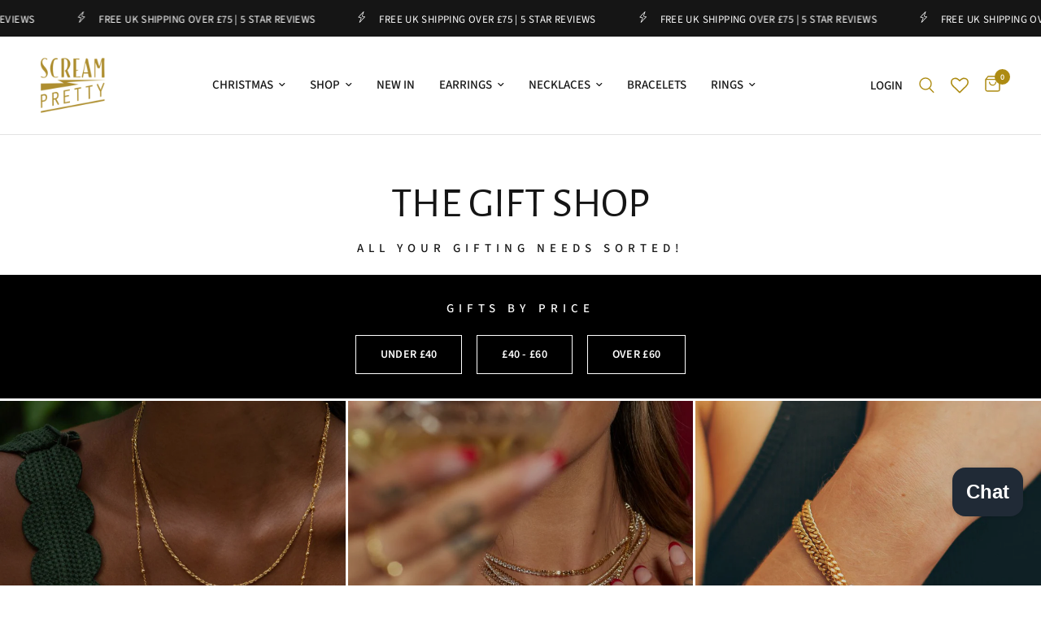

--- FILE ---
content_type: text/html; charset=utf-8
request_url: https://screampretty.com/pages/gift-guide
body_size: 59832
content:
<!doctype html><html class="no-js" lang="en" dir="ltr">
<head>
	<meta charset="utf-8">
	<meta http-equiv="X-UA-Compatible" content="IE=edge,chrome=1">
	<meta name="viewport" content="width=device-width, initial-scale=1, maximum-scale=5, viewport-fit=cover">
	<meta name="theme-color" content="#ffffff">
	<link rel="canonical" href="https://screampretty.com/pages/gift-guide">
	<link rel="preconnect" href="https://cdn.shopify.com" crossorigin>
	<link rel="preload" as="style" href="//screampretty.com/cdn/shop/t/204/assets/app.css?v=112180443574894725051761840479">



<link href="//screampretty.com/cdn/shop/t/204/assets/animations.min.js?v=125778792411641688251761840477" as="script" rel="preload">

<link href="//screampretty.com/cdn/shop/t/204/assets/header.js?v=53973329853117484881761840515" as="script" rel="preload">
<link href="//screampretty.com/cdn/shop/t/204/assets/vendor.min.js?v=24387807840910288901761840585" as="script" rel="preload">
<link href="//screampretty.com/cdn/shop/t/204/assets/app.js?v=102655523405455894281761840480" as="script" rel="preload">
<link href="//screampretty.com/cdn/shop/t/204/assets/slideshow.js?v=3694593534833641341761840575" as="script" rel="preload">

<script>
window.lazySizesConfig = window.lazySizesConfig || {};
window.lazySizesConfig.expand = 250;
window.lazySizesConfig.loadMode = 1;
window.lazySizesConfig.loadHidden = false;
</script>


	<link rel="icon" type="image/png" href="//screampretty.com/cdn/shop/files/Scream_Pretty_Favicon_05857c79-732c-4261-be9e-77434de652ce.png?crop=center&height=32&v=1679929908&width=32">

	<title>
	Jewellery Gift Guide | Gifts for Her &ndash; Scream Pretty
	</title>

	
	<meta name="description" content="Shop Jewellery Gifts for Her by Scream Pretty. From Necklaces, Earrings, Rings &amp; Bracelets Ideal for the perfect Jewellery gift for her. Quality Designs">
	
<link rel="preconnect" href="https://fonts.shopifycdn.com" crossorigin>

<meta property="og:site_name" content="Scream Pretty">
<meta property="og:url" content="https://screampretty.com/pages/gift-guide">
<meta property="og:title" content="Jewellery Gift Guide | Gifts for Her">
<meta property="og:type" content="website">
<meta property="og:description" content="Shop Jewellery Gifts for Her by Scream Pretty. From Necklaces, Earrings, Rings &amp; Bracelets Ideal for the perfect Jewellery gift for her. Quality Designs"><meta property="og:image" content="http://screampretty.com/cdn/shop/files/Social_Sharing_Image_SP_23.png?v=1691758516">
  <meta property="og:image:secure_url" content="https://screampretty.com/cdn/shop/files/Social_Sharing_Image_SP_23.png?v=1691758516">
  <meta property="og:image:width" content="1200">
  <meta property="og:image:height" content="628"><meta name="twitter:card" content="summary_large_image">
<meta name="twitter:title" content="Jewellery Gift Guide | Gifts for Her">
<meta name="twitter:description" content="Shop Jewellery Gifts for Her by Scream Pretty. From Necklaces, Earrings, Rings &amp; Bracelets Ideal for the perfect Jewellery gift for her. Quality Designs">


	<link href="//screampretty.com/cdn/shop/t/204/assets/app.css?v=112180443574894725051761840479" rel="stylesheet" type="text/css" media="all" />

	<style data-shopify>
	@font-face {
  font-family: "Source Sans Pro";
  font-weight: 400;
  font-style: normal;
  font-display: swap;
  src: url("//screampretty.com/cdn/fonts/source_sans_pro/sourcesanspro_n4.50ae3e156aed9a794db7e94c4d00984c7b66616c.woff2") format("woff2"),
       url("//screampretty.com/cdn/fonts/source_sans_pro/sourcesanspro_n4.d1662e048bd96ae7123e46600ff9744c0d84502d.woff") format("woff");
}

@font-face {
  font-family: "Source Sans Pro";
  font-weight: 500;
  font-style: normal;
  font-display: swap;
  src: url("//screampretty.com/cdn/fonts/source_sans_pro/sourcesanspro_n5.783a0e56914d4f6f44d3728e24352fac8739bbef.woff2") format("woff2"),
       url("//screampretty.com/cdn/fonts/source_sans_pro/sourcesanspro_n5.a0c268a4943a8f0e51c6ea7086c7d033d0e9efb7.woff") format("woff");
}

@font-face {
  font-family: "Source Sans Pro";
  font-weight: 600;
  font-style: normal;
  font-display: swap;
  src: url("//screampretty.com/cdn/fonts/source_sans_pro/sourcesanspro_n6.cdbfc001bf7647698fff34a09dc1c625e4008e01.woff2") format("woff2"),
       url("//screampretty.com/cdn/fonts/source_sans_pro/sourcesanspro_n6.75b644b223b15254f28282d56f730f2224564c8d.woff") format("woff");
}

@font-face {
  font-family: "Source Sans Pro";
  font-weight: 400;
  font-style: italic;
  font-display: swap;
  src: url("//screampretty.com/cdn/fonts/source_sans_pro/sourcesanspro_i4.130f29b9baa0095b80aea9236ca9ef6ab0069c67.woff2") format("woff2"),
       url("//screampretty.com/cdn/fonts/source_sans_pro/sourcesanspro_i4.6146c8c8ae7b8853ccbbc8b859fcf805016ee743.woff") format("woff");
}

@font-face {
  font-family: "Source Sans Pro";
  font-weight: 600;
  font-style: italic;
  font-display: swap;
  src: url("//screampretty.com/cdn/fonts/source_sans_pro/sourcesanspro_i6.a7a1818228124da83a70eb72b7d34bc48e82dcd5.woff2") format("woff2"),
       url("//screampretty.com/cdn/fonts/source_sans_pro/sourcesanspro_i6.b8fa4504ffc1355d545c5cb21d13a938148a52fa.woff") format("woff");
}


		@font-face {
  font-family: "Alegreya Sans";
  font-weight: 400;
  font-style: normal;
  font-display: swap;
  src: url("//screampretty.com/cdn/fonts/alegreya_sans/alegreyasans_n4.e332e76eefe545db0f9180cd382ce06e2f88055f.woff2") format("woff2"),
       url("//screampretty.com/cdn/fonts/alegreya_sans/alegreyasans_n4.2f538e6a7581234d2f67054a40fbfd36d80c2e56.woff") format("woff");
}

@font-face {
  font-family: "Alegreya Sans";
  font-weight: 400;
  font-style: normal;
  font-display: swap;
  src: url("//screampretty.com/cdn/fonts/alegreya_sans/alegreyasans_n4.e332e76eefe545db0f9180cd382ce06e2f88055f.woff2") format("woff2"),
       url("//screampretty.com/cdn/fonts/alegreya_sans/alegreyasans_n4.2f538e6a7581234d2f67054a40fbfd36d80c2e56.woff") format("woff");
}

h1,h2,h3,h4,h5,h6,
	.h1,.h2,.h3,.h4,.h5,.h6,
	.logolink.text-logo,
	.heading-font,
	.h1-xlarge,
	.h1-large,
	.customer-addresses .my-address .address-index {
		font-style: normal;
		font-weight: 400;
		font-family: "Alegreya Sans", sans-serif;
	}
	body,
	.body-font,
	.thb-product-detail .product-title {
		font-style: normal;
		font-weight: 400;
		font-family: "Source Sans Pro", sans-serif;
	}
	:root {
		--mobile-swipe-width: calc(90vw - 30px);
		--font-body-scale: 1.0;
		--font-body-line-height-scale: 1.0;
		--font-body-letter-spacing: 0.0em;
		--font-body-medium-weight: 500;
    --font-body-bold-weight: 600;
		--font-announcement-scale: 1.0;
		--font-heading-scale: 1.0;
		--font-heading-line-height-scale: 0.8;
		--font-heading-letter-spacing: 0.0em;
		--font-navigation-scale: 1.0;
		--font-product-title-scale: 1.0;
		--font-product-title-line-height-scale: 1.0;
		--button-letter-spacing: 0.02em;

		--bg-body: #ffffff;
		--bg-body-rgb: 255,255,255;
		--bg-body-darken: #f7f7f7;
		--payment-terms-background-color: #ffffff;
		--color-body: #151515;
		--color-body-rgb: 21,21,21;
		--color-accent: #151515;
		--color-accent-rgb: 21,21,21;
		--color-border: #E2E2E2;
		--color-form-border: #dedede;
		--color-overlay-rgb: 0,0,0;

		--shopify-accelerated-checkout-button-block-size: 48px;
		--shopify-accelerated-checkout-inline-alignment: center;
		--shopify-accelerated-checkout-skeleton-animation-duration: 0.25s;

		--color-announcement-bar-text: #ffffff;
		--color-announcement-bar-bg: #151515;

		--color-header-bg: #ffffff;
		--color-header-bg-rgb: 255,255,255;
		--color-header-text: #151515;
		--color-header-text-rgb: 21,21,21;
		--color-header-links: #151515;
		--color-header-links-rgb: 21,21,21;
		--color-header-links-hover: #ad8b11;
		--color-header-icons: #ad8b11;
		--color-header-border: #E2E2E2;

		--solid-button-background: #151515;
		--solid-button-label: #ffffff;
		--outline-button-label: #151515;
		--button-border-radius: 0px;
		--shopify-accelerated-checkout-button-border-radius: 0px;

		--color-price: #151515;
		--color-star: #ad8b11;
		--color-dots: #151515;

		--color-inventory-instock: #279A4B;
		--color-inventory-lowstock: #ea1414;

		--section-spacing-mobile: 25px;
		--section-spacing-desktop: 60px;

		--color-badge-text: #151515;
		--color-badge-sold-out: #c94646;
		--color-badge-sale: #d1a721;.badge.recycled-925-silver{
					background: #ffffff;
				}
			
.badge.limited-edition,.badge.genuine-turquoise,.badge.removable-charm,.badge.single-or-pair{
					background: #d1a721;
				}
			
.badge.pre-order,.badge.new-in{
					background: #d1a721;
				}
			

--color-badge-preorder: #666666;
		--badge-corner-radius: 3px;

		--color-footer-text: #FFFFFF;
		--color-footer-text-rgb: 255,255,255;
		--color-footer-link: #FFFFFF;
		--color-footer-link-hover: #ad8b11;
		--color-footer-border: #444444;
		--color-footer-border-rgb: 68,68,68;
		--color-footer-bg: #151515;
	}
</style>


	<script>
		window.theme = window.theme || {};
		theme = {
			settings: {
				money_with_currency_format:"£{{amount}}",
				cart_drawer:true,
				product_id: false,
			},
			routes: {
				root_url: '/',
				cart_url: '/cart',
				cart_add_url: '/cart/add',
				search_url: '/search',
				cart_change_url: '/cart/change',
				cart_update_url: '/cart/update',
				predictive_search_url: '/search/suggest',
			},
			variantStrings: {
        addToCart: `Add to cart`,
        soldOut: `Sold out`,
        unavailable: `Unavailable`,
        preOrder: `Pre-order`,
      },
			strings: {
				requiresTerms: `You must agree with the terms and conditions of sales to check out`,
				shippingEstimatorNoResults: `Sorry, we do not ship to your address.`,
				shippingEstimatorOneResult: `There is one shipping rate for your address:`,
				shippingEstimatorMultipleResults: `There are several shipping rates for your address:`,
				shippingEstimatorError: `One or more error occurred while retrieving shipping rates:`
			}
		};
	</script>
	<script>window.performance && window.performance.mark && window.performance.mark('shopify.content_for_header.start');</script><meta name="google-site-verification" content="2iO3D1hFC8iRQ-KbcLEqoeRC8NnG5vsRNgyqgVX94RU">
<meta name="facebook-domain-verification" content="n93o9mmhvx6yyqnr5hn4puyv1ovf3y">
<meta id="shopify-digital-wallet" name="shopify-digital-wallet" content="/18000467/digital_wallets/dialog">
<meta name="shopify-checkout-api-token" content="cf5f280e2efc73d5b82ed7c39db96a26">
<meta id="in-context-paypal-metadata" data-shop-id="18000467" data-venmo-supported="false" data-environment="production" data-locale="en_US" data-paypal-v4="true" data-currency="GBP">
<script async="async" src="/checkouts/internal/preloads.js?locale=en-GB"></script>
<link rel="preconnect" href="https://shop.app" crossorigin="anonymous">
<script async="async" src="https://shop.app/checkouts/internal/preloads.js?locale=en-GB&shop_id=18000467" crossorigin="anonymous"></script>
<script id="apple-pay-shop-capabilities" type="application/json">{"shopId":18000467,"countryCode":"GB","currencyCode":"GBP","merchantCapabilities":["supports3DS"],"merchantId":"gid:\/\/shopify\/Shop\/18000467","merchantName":"Scream Pretty","requiredBillingContactFields":["postalAddress","email","phone"],"requiredShippingContactFields":["postalAddress","email","phone"],"shippingType":"shipping","supportedNetworks":["visa","maestro","masterCard","amex","discover","elo"],"total":{"type":"pending","label":"Scream Pretty","amount":"1.00"},"shopifyPaymentsEnabled":true,"supportsSubscriptions":true}</script>
<script id="shopify-features" type="application/json">{"accessToken":"cf5f280e2efc73d5b82ed7c39db96a26","betas":["rich-media-storefront-analytics"],"domain":"screampretty.com","predictiveSearch":true,"shopId":18000467,"locale":"en"}</script>
<script>var Shopify = Shopify || {};
Shopify.shop = "scream-pretty.myshopify.com";
Shopify.locale = "en";
Shopify.currency = {"active":"GBP","rate":"1.0"};
Shopify.country = "GB";
Shopify.theme = {"name":"*3rd Nov Normal Messaging No Promo","id":185318244729,"schema_name":"Reformation","schema_version":"6.0.0","theme_store_id":1762,"role":"main"};
Shopify.theme.handle = "null";
Shopify.theme.style = {"id":null,"handle":null};
Shopify.cdnHost = "screampretty.com/cdn";
Shopify.routes = Shopify.routes || {};
Shopify.routes.root = "/";</script>
<script type="module">!function(o){(o.Shopify=o.Shopify||{}).modules=!0}(window);</script>
<script>!function(o){function n(){var o=[];function n(){o.push(Array.prototype.slice.apply(arguments))}return n.q=o,n}var t=o.Shopify=o.Shopify||{};t.loadFeatures=n(),t.autoloadFeatures=n()}(window);</script>
<script>
  window.ShopifyPay = window.ShopifyPay || {};
  window.ShopifyPay.apiHost = "shop.app\/pay";
  window.ShopifyPay.redirectState = null;
</script>
<script id="shop-js-analytics" type="application/json">{"pageType":"page"}</script>
<script defer="defer" async type="module" src="//screampretty.com/cdn/shopifycloud/shop-js/modules/v2/client.init-shop-cart-sync_COMZFrEa.en.esm.js"></script>
<script defer="defer" async type="module" src="//screampretty.com/cdn/shopifycloud/shop-js/modules/v2/chunk.common_CdXrxk3f.esm.js"></script>
<script type="module">
  await import("//screampretty.com/cdn/shopifycloud/shop-js/modules/v2/client.init-shop-cart-sync_COMZFrEa.en.esm.js");
await import("//screampretty.com/cdn/shopifycloud/shop-js/modules/v2/chunk.common_CdXrxk3f.esm.js");

  window.Shopify.SignInWithShop?.initShopCartSync?.({"fedCMEnabled":true,"windoidEnabled":true});

</script>
<script>
  window.Shopify = window.Shopify || {};
  if (!window.Shopify.featureAssets) window.Shopify.featureAssets = {};
  window.Shopify.featureAssets['shop-js'] = {"shop-cart-sync":["modules/v2/client.shop-cart-sync_CRSPkpKa.en.esm.js","modules/v2/chunk.common_CdXrxk3f.esm.js"],"shop-button":["modules/v2/client.shop-button_B6dBoDg5.en.esm.js","modules/v2/chunk.common_CdXrxk3f.esm.js"],"init-windoid":["modules/v2/client.init-windoid_hXardXh0.en.esm.js","modules/v2/chunk.common_CdXrxk3f.esm.js"],"shop-cash-offers":["modules/v2/client.shop-cash-offers_p6Pw3nax.en.esm.js","modules/v2/chunk.common_CdXrxk3f.esm.js","modules/v2/chunk.modal_C89cmTvN.esm.js"],"init-fed-cm":["modules/v2/client.init-fed-cm_DO1JVZ96.en.esm.js","modules/v2/chunk.common_CdXrxk3f.esm.js"],"init-shop-email-lookup-coordinator":["modules/v2/client.init-shop-email-lookup-coordinator_jpxQlUsx.en.esm.js","modules/v2/chunk.common_CdXrxk3f.esm.js"],"shop-toast-manager":["modules/v2/client.shop-toast-manager_C-K0q6-t.en.esm.js","modules/v2/chunk.common_CdXrxk3f.esm.js"],"shop-login-button":["modules/v2/client.shop-login-button_BHRMsoBb.en.esm.js","modules/v2/chunk.common_CdXrxk3f.esm.js","modules/v2/chunk.modal_C89cmTvN.esm.js"],"pay-button":["modules/v2/client.pay-button_CRuQ9trT.en.esm.js","modules/v2/chunk.common_CdXrxk3f.esm.js"],"init-shop-cart-sync":["modules/v2/client.init-shop-cart-sync_COMZFrEa.en.esm.js","modules/v2/chunk.common_CdXrxk3f.esm.js"],"init-customer-accounts-sign-up":["modules/v2/client.init-customer-accounts-sign-up_Q1yheB3t.en.esm.js","modules/v2/client.shop-login-button_BHRMsoBb.en.esm.js","modules/v2/chunk.common_CdXrxk3f.esm.js","modules/v2/chunk.modal_C89cmTvN.esm.js"],"avatar":["modules/v2/client.avatar_BTnouDA3.en.esm.js"],"init-customer-accounts":["modules/v2/client.init-customer-accounts_B5rMd0lj.en.esm.js","modules/v2/client.shop-login-button_BHRMsoBb.en.esm.js","modules/v2/chunk.common_CdXrxk3f.esm.js","modules/v2/chunk.modal_C89cmTvN.esm.js"],"init-shop-for-new-customer-accounts":["modules/v2/client.init-shop-for-new-customer-accounts_BNQiNx4m.en.esm.js","modules/v2/client.shop-login-button_BHRMsoBb.en.esm.js","modules/v2/chunk.common_CdXrxk3f.esm.js","modules/v2/chunk.modal_C89cmTvN.esm.js"],"checkout-modal":["modules/v2/client.checkout-modal_DtXVhFgQ.en.esm.js","modules/v2/chunk.common_CdXrxk3f.esm.js","modules/v2/chunk.modal_C89cmTvN.esm.js"],"shop-follow-button":["modules/v2/client.shop-follow-button_CV5C02lv.en.esm.js","modules/v2/chunk.common_CdXrxk3f.esm.js","modules/v2/chunk.modal_C89cmTvN.esm.js"],"shop-login":["modules/v2/client.shop-login_Bz_Zm_XZ.en.esm.js","modules/v2/chunk.common_CdXrxk3f.esm.js","modules/v2/chunk.modal_C89cmTvN.esm.js"],"lead-capture":["modules/v2/client.lead-capture_CmGCXBh3.en.esm.js","modules/v2/chunk.common_CdXrxk3f.esm.js","modules/v2/chunk.modal_C89cmTvN.esm.js"],"payment-terms":["modules/v2/client.payment-terms_D7XnU2ez.en.esm.js","modules/v2/chunk.common_CdXrxk3f.esm.js","modules/v2/chunk.modal_C89cmTvN.esm.js"]};
</script>
<script>(function() {
  var isLoaded = false;
  function asyncLoad() {
    if (isLoaded) return;
    isLoaded = true;
    var urls = ["https:\/\/dr4qe3ddw9y32.cloudfront.net\/awin-shopify-integration-code.js?aid=86415\u0026v=shopifyApp_5.1.6\u0026ts=1745308063934\u0026shop=scream-pretty.myshopify.com"];
    for (var i = 0; i < urls.length; i++) {
      var s = document.createElement('script');
      s.type = 'text/javascript';
      s.async = true;
      s.src = urls[i];
      var x = document.getElementsByTagName('script')[0];
      x.parentNode.insertBefore(s, x);
    }
  };
  if(window.attachEvent) {
    window.attachEvent('onload', asyncLoad);
  } else {
    window.addEventListener('load', asyncLoad, false);
  }
})();</script>
<script id="__st">var __st={"a":18000467,"offset":0,"reqid":"fb2dfc18-0f8d-4446-9d3d-2975bfee7ff3-1762944171","pageurl":"screampretty.com\/pages\/gift-guide","s":"pages-91035304001","u":"d15d6a81b434","p":"page","rtyp":"page","rid":91035304001};</script>
<script>window.ShopifyPaypalV4VisibilityTracking = true;</script>
<script id="captcha-bootstrap">!function(){'use strict';const t='contact',e='account',n='new_comment',o=[[t,t],['blogs',n],['comments',n],[t,'customer']],c=[[e,'customer_login'],[e,'guest_login'],[e,'recover_customer_password'],[e,'create_customer']],r=t=>t.map((([t,e])=>`form[action*='/${t}']:not([data-nocaptcha='true']) input[name='form_type'][value='${e}']`)).join(','),a=t=>()=>t?[...document.querySelectorAll(t)].map((t=>t.form)):[];function s(){const t=[...o],e=r(t);return a(e)}const i='password',u='form_key',d=['recaptcha-v3-token','g-recaptcha-response','h-captcha-response',i],f=()=>{try{return window.sessionStorage}catch{return}},m='__shopify_v',_=t=>t.elements[u];function p(t,e,n=!1){try{const o=window.sessionStorage,c=JSON.parse(o.getItem(e)),{data:r}=function(t){const{data:e,action:n}=t;return t[m]||n?{data:e,action:n}:{data:t,action:n}}(c);for(const[e,n]of Object.entries(r))t.elements[e]&&(t.elements[e].value=n);n&&o.removeItem(e)}catch(o){console.error('form repopulation failed',{error:o})}}const l='form_type',E='cptcha';function T(t){t.dataset[E]=!0}const w=window,h=w.document,L='Shopify',v='ce_forms',y='captcha';let A=!1;((t,e)=>{const n=(g='f06e6c50-85a8-45c8-87d0-21a2b65856fe',I='https://cdn.shopify.com/shopifycloud/storefront-forms-hcaptcha/ce_storefront_forms_captcha_hcaptcha.v1.5.2.iife.js',D={infoText:'Protected by hCaptcha',privacyText:'Privacy',termsText:'Terms'},(t,e,n)=>{const o=w[L][v],c=o.bindForm;if(c)return c(t,g,e,D).then(n);var r;o.q.push([[t,g,e,D],n]),r=I,A||(h.body.append(Object.assign(h.createElement('script'),{id:'captcha-provider',async:!0,src:r})),A=!0)});var g,I,D;w[L]=w[L]||{},w[L][v]=w[L][v]||{},w[L][v].q=[],w[L][y]=w[L][y]||{},w[L][y].protect=function(t,e){n(t,void 0,e),T(t)},Object.freeze(w[L][y]),function(t,e,n,w,h,L){const[v,y,A,g]=function(t,e,n){const i=e?o:[],u=t?c:[],d=[...i,...u],f=r(d),m=r(i),_=r(d.filter((([t,e])=>n.includes(e))));return[a(f),a(m),a(_),s()]}(w,h,L),I=t=>{const e=t.target;return e instanceof HTMLFormElement?e:e&&e.form},D=t=>v().includes(t);t.addEventListener('submit',(t=>{const e=I(t);if(!e)return;const n=D(e)&&!e.dataset.hcaptchaBound&&!e.dataset.recaptchaBound,o=_(e),c=g().includes(e)&&(!o||!o.value);(n||c)&&t.preventDefault(),c&&!n&&(function(t){try{if(!f())return;!function(t){const e=f();if(!e)return;const n=_(t);if(!n)return;const o=n.value;o&&e.removeItem(o)}(t);const e=Array.from(Array(32),(()=>Math.random().toString(36)[2])).join('');!function(t,e){_(t)||t.append(Object.assign(document.createElement('input'),{type:'hidden',name:u})),t.elements[u].value=e}(t,e),function(t,e){const n=f();if(!n)return;const o=[...t.querySelectorAll(`input[type='${i}']`)].map((({name:t})=>t)),c=[...d,...o],r={};for(const[a,s]of new FormData(t).entries())c.includes(a)||(r[a]=s);n.setItem(e,JSON.stringify({[m]:1,action:t.action,data:r}))}(t,e)}catch(e){console.error('failed to persist form',e)}}(e),e.submit())}));const S=(t,e)=>{t&&!t.dataset[E]&&(n(t,e.some((e=>e===t))),T(t))};for(const o of['focusin','change'])t.addEventListener(o,(t=>{const e=I(t);D(e)&&S(e,y())}));const B=e.get('form_key'),M=e.get(l),P=B&&M;t.addEventListener('DOMContentLoaded',(()=>{const t=y();if(P)for(const e of t)e.elements[l].value===M&&p(e,B);[...new Set([...A(),...v().filter((t=>'true'===t.dataset.shopifyCaptcha))])].forEach((e=>S(e,t)))}))}(h,new URLSearchParams(w.location.search),n,t,e,['guest_login'])})(!0,!0)}();</script>
<script integrity="sha256-52AcMU7V7pcBOXWImdc/TAGTFKeNjmkeM1Pvks/DTgc=" data-source-attribution="shopify.loadfeatures" defer="defer" src="//screampretty.com/cdn/shopifycloud/storefront/assets/storefront/load_feature-81c60534.js" crossorigin="anonymous"></script>
<script crossorigin="anonymous" defer="defer" src="//screampretty.com/cdn/shopifycloud/storefront/assets/shopify_pay/storefront-65b4c6d7.js?v=20250812"></script>
<script data-source-attribution="shopify.dynamic_checkout.dynamic.init">var Shopify=Shopify||{};Shopify.PaymentButton=Shopify.PaymentButton||{isStorefrontPortableWallets:!0,init:function(){window.Shopify.PaymentButton.init=function(){};var t=document.createElement("script");t.src="https://screampretty.com/cdn/shopifycloud/portable-wallets/latest/portable-wallets.en.js",t.type="module",document.head.appendChild(t)}};
</script>
<script data-source-attribution="shopify.dynamic_checkout.buyer_consent">
  function portableWalletsHideBuyerConsent(e){var t=document.getElementById("shopify-buyer-consent"),n=document.getElementById("shopify-subscription-policy-button");t&&n&&(t.classList.add("hidden"),t.setAttribute("aria-hidden","true"),n.removeEventListener("click",e))}function portableWalletsShowBuyerConsent(e){var t=document.getElementById("shopify-buyer-consent"),n=document.getElementById("shopify-subscription-policy-button");t&&n&&(t.classList.remove("hidden"),t.removeAttribute("aria-hidden"),n.addEventListener("click",e))}window.Shopify?.PaymentButton&&(window.Shopify.PaymentButton.hideBuyerConsent=portableWalletsHideBuyerConsent,window.Shopify.PaymentButton.showBuyerConsent=portableWalletsShowBuyerConsent);
</script>
<script data-source-attribution="shopify.dynamic_checkout.cart.bootstrap">document.addEventListener("DOMContentLoaded",(function(){function t(){return document.querySelector("shopify-accelerated-checkout-cart, shopify-accelerated-checkout")}if(t())Shopify.PaymentButton.init();else{new MutationObserver((function(e,n){t()&&(Shopify.PaymentButton.init(),n.disconnect())})).observe(document.body,{childList:!0,subtree:!0})}}));
</script>
<link id="shopify-accelerated-checkout-styles" rel="stylesheet" media="screen" href="https://screampretty.com/cdn/shopifycloud/portable-wallets/latest/accelerated-checkout-backwards-compat.css" crossorigin="anonymous">
<style id="shopify-accelerated-checkout-cart">
        #shopify-buyer-consent {
  margin-top: 1em;
  display: inline-block;
  width: 100%;
}

#shopify-buyer-consent.hidden {
  display: none;
}

#shopify-subscription-policy-button {
  background: none;
  border: none;
  padding: 0;
  text-decoration: underline;
  font-size: inherit;
  cursor: pointer;
}

#shopify-subscription-policy-button::before {
  box-shadow: none;
}

      </style>

<script>window.performance && window.performance.mark && window.performance.mark('shopify.content_for_header.end');</script> <!-- Header hook for plugins -->

	<script>document.documentElement.className = document.documentElement.className.replace('no-js', 'js');</script>
	
<!-- BEGIN app block: shopify://apps/consentmo-gdpr/blocks/gdpr_cookie_consent/4fbe573f-a377-4fea-9801-3ee0858cae41 -->


<!-- END app block --><!-- BEGIN app block: shopify://apps/wishlist-hero/blocks/app-embed/a9a5079b-59e8-47cb-b659-ecf1c60b9b72 -->


<script type="text/javascript">
  
    window.wishlisthero_buttonProdPageClasses = [];
  
  
    window.wishlisthero_cartDotClasses = [];
  
</script>
<!-- BEGIN app snippet: extraStyles -->

<style>
  .wishlisthero-floating {
    position: absolute;
    top: 5px;
    z-index: 21;
    border-radius: 100%;
    width: fit-content;
    right: 5px;
    left: auto;
    &.wlh-left-btn {
      left: 5px !important;
      right: auto !important;
    }
    &.wlh-right-btn {
      right: 5px !important;
      left: auto !important;
    }
    
  }
  @media(min-width:1300px) {
    .product-item__link.product-item__image--margins .wishlisthero-floating, {
      
        left: 50% !important;
        margin-left: -295px;
      
    }
  }
  .MuiTypography-h1,.MuiTypography-h2,.MuiTypography-h3,.MuiTypography-h4,.MuiTypography-h5,.MuiTypography-h6,.MuiButton-root,.MuiCardHeader-title a {
    font-family: ,  !important;
  }
</style>






<!-- END app snippet -->
<!-- BEGIN app snippet: renderAssets -->

  <link rel="preload" href="https://cdn.shopify.com/extensions/01999029-892c-7134-b546-333cd74f643a/wishlist-hero-76/assets/default.css" as="style" onload="this.onload=null;this.rel='stylesheet'">
  <noscript><link href="//cdn.shopify.com/extensions/01999029-892c-7134-b546-333cd74f643a/wishlist-hero-76/assets/default.css" rel="stylesheet" type="text/css" media="all" /></noscript>
  <script defer src="https://cdn.shopify.com/extensions/01999029-892c-7134-b546-333cd74f643a/wishlist-hero-76/assets/default.js"></script>
<!-- END app snippet -->


<script type="text/javascript">
  try{
  
    var scr_bdl_path = "https://cdn.shopify.com/extensions/01999029-892c-7134-b546-333cd74f643a/wishlist-hero-76/assets/bundle2.js";
    window._wh_asset_path = scr_bdl_path.substring(0,scr_bdl_path.lastIndexOf("/")) + "/";
  

  }catch(e){ console.log(e)}
  try{

  
    window.WishListHero_setting = {"ButtonColor":"rgba(0, 0, 0)","IconColor":"rgba(255, 255, 255, 1)","IconType":"Heart","ThrdParty_Trans_active":false,"ButtonTextBeforeAdding":"Add to wishlist","ButtonTextAfterAdding":"ADDED TO WISHLIST","AnimationAfterAddition":"Blink","ButtonTextAddToCart":"ADD TO CART","ButtonTextOutOfStock":"OUT OF STOCK","ButtonTextAddAllToCart":"ADD ALL TO CART","ButtonTextRemoveAllToCart":"REMOVE ALL FROM WISHLIST","AddedProductNotificationText":"Product added to wishlist successfully","AddedProductToCartNotificationText":"Product added to cart successfully","ViewCartLinkText":"View Cart","SharePopup_TitleText":"Share My Wishlist","SharePopup_shareBtnText":"Share Wishlist","SharePopup_shareHederText":"Share on social networks","SharePopup_shareCopyText":"Or copy wishlist link to share","SharePopup_shareCancelBtnText":"Cancel","SharePopup_shareCopyBtnText":"copy","SharePopup_shareCopiedText":"Copied","SendEMailPopup_BtnText":"send email","SendEMailPopup_FromText":"Your Name","SendEMailPopup_ToText":"To email","SendEMailPopup_BodyText":"Note","SendEMailPopup_SendBtnText":"send","SendEMailPopup_SendNotificationText":"email sent successfully","SendEMailPopup_TitleText":"Send My Wishlist via Email","AddProductMessageText":"Are you sure you want to add all items to cart ?","RemoveProductMessageText":"Are you sure you want to remove this item from your wishlist ?","RemoveAllProductMessageText":"Are you sure you want to remove all items from your wishlist ?","RemovedProductNotificationText":"Product removed from wishlist successfully","AddAllOutOfStockProductNotificationText":"There seems to have been an issue adding items to cart, please try again later","RemovePopupOkText":"OK","RemovePopup_HeaderText":"Please confirm...","ViewWishlistText":"View wishlist","EmptyWishlistText":"there are no items in this wishlist","BuyNowButtonText":"Buy Now","BuyNowButtonColor":"rgb(9, 9, 9)","BuyNowTextButtonColor":"rgb(255, 255, 255)","Wishlist_Title":"My Scream Pretty Wishlist","WishlistHeaderTitleAlignment":"Left","WishlistProductImageSize":"Normal","PriceColor":"rgba(7, 7, 7, 1)","HeaderFontSize":"30","PriceFontSize":"18","ProductNameFontSize":"16","LaunchPointType":"header_menu","DisplayWishlistAs":"popup_window","DisplayButtonAs":"icon_only","PopupSize":"md","ButtonUserConfirmationState":"confirmed","HideAddToCartButton":false,"NoRedirectAfterAddToCart":false,"DisableGuestCustomer":false,"LoginPopupContent":"Please login to save your wishlist across devices.","LoginPopupLoginBtnText":"Login","LoginPopupContentFontSize":"20","NotificationPopupPosition":"right","WishlistButtonTextColor":"rgba(252, 252, 251, 1)","EnableRemoveFromWishlistAfterAddButtonText":"Remove from wishlist","_id":"650c445cc3221e49baae8150","EnableCollection":false,"EnableShare":true,"RemovePowerBy":true,"EnableFBPixel":false,"DisapleApp":false,"FloatPointPossition":"bottom_right","HeartStateToggle":true,"HeaderMenuItemsIndicator":true,"EnableRemoveFromWishlistAfterAdd":true,"CollectionViewAddedToWishlistIconBackgroundColor":"rgba(255, 255, 255, 0)","CollectionViewAddedToWishlistIconColor":"rgba(0, 0, 0)","CollectionViewIconBackgroundColor":"rgba(255, 255, 255, 0)","CollectionViewIconColor":"rgba(0, 0, 0)","ShareViaEmailSubject":"You've been sent a Scream Pretty Wishlist from  ##wishlist_hero_share_email_customer_name##","DisablePopupNotification":true,"CollectionViewIconPlacment":"Left","IconTypeNum":"1","Shop":"scream-pretty.myshopify.com","shop":"scream-pretty.myshopify.com","Status":"Active","Plan":"SILVER"};
    if(typeof(window.WishListHero_setting_theme_override) != "undefined"){
                                                                                window.WishListHero_setting = {
                                                                                    ...window.WishListHero_setting,
                                                                                    ...window.WishListHero_setting_theme_override
                                                                                };
                                                                            }
                                                                            // Done

  

  }catch(e){ console.error('Error loading config',e); }
</script>


  <script src="https://cdn.shopify.com/extensions/01999029-892c-7134-b546-333cd74f643a/wishlist-hero-76/assets/bundle2.js" defer></script>




<!-- BEGIN app snippet: TransArray -->
<script>
  window.WLH_reload_translations = function() {
    let _wlh_res = {};
    if (window.WishListHero_setting && window.WishListHero_setting['ThrdParty_Trans_active']) {

      
        

        window.WishListHero_setting["ButtonTextBeforeAdding"] = "";
        _wlh_res["ButtonTextBeforeAdding"] = "";
        

        window.WishListHero_setting["ButtonTextAfterAdding"] = "";
        _wlh_res["ButtonTextAfterAdding"] = "";
        

        window.WishListHero_setting["ButtonTextAddToCart"] = "";
        _wlh_res["ButtonTextAddToCart"] = "";
        

        window.WishListHero_setting["ButtonTextOutOfStock"] = "";
        _wlh_res["ButtonTextOutOfStock"] = "";
        

        window.WishListHero_setting["ButtonTextAddAllToCart"] = "";
        _wlh_res["ButtonTextAddAllToCart"] = "";
        

        window.WishListHero_setting["ButtonTextRemoveAllToCart"] = "";
        _wlh_res["ButtonTextRemoveAllToCart"] = "";
        

        window.WishListHero_setting["AddedProductNotificationText"] = "";
        _wlh_res["AddedProductNotificationText"] = "";
        

        window.WishListHero_setting["AddedProductToCartNotificationText"] = "";
        _wlh_res["AddedProductToCartNotificationText"] = "";
        

        window.WishListHero_setting["ViewCartLinkText"] = "";
        _wlh_res["ViewCartLinkText"] = "";
        

        window.WishListHero_setting["SharePopup_TitleText"] = "";
        _wlh_res["SharePopup_TitleText"] = "";
        

        window.WishListHero_setting["SharePopup_shareBtnText"] = "";
        _wlh_res["SharePopup_shareBtnText"] = "";
        

        window.WishListHero_setting["SharePopup_shareHederText"] = "";
        _wlh_res["SharePopup_shareHederText"] = "";
        

        window.WishListHero_setting["SharePopup_shareCopyText"] = "";
        _wlh_res["SharePopup_shareCopyText"] = "";
        

        window.WishListHero_setting["SharePopup_shareCancelBtnText"] = "";
        _wlh_res["SharePopup_shareCancelBtnText"] = "";
        

        window.WishListHero_setting["SharePopup_shareCopyBtnText"] = "";
        _wlh_res["SharePopup_shareCopyBtnText"] = "";
        

        window.WishListHero_setting["SendEMailPopup_BtnText"] = "";
        _wlh_res["SendEMailPopup_BtnText"] = "";
        

        window.WishListHero_setting["SendEMailPopup_FromText"] = "";
        _wlh_res["SendEMailPopup_FromText"] = "";
        

        window.WishListHero_setting["SendEMailPopup_ToText"] = "";
        _wlh_res["SendEMailPopup_ToText"] = "";
        

        window.WishListHero_setting["SendEMailPopup_BodyText"] = "";
        _wlh_res["SendEMailPopup_BodyText"] = "";
        

        window.WishListHero_setting["SendEMailPopup_SendBtnText"] = "";
        _wlh_res["SendEMailPopup_SendBtnText"] = "";
        

        window.WishListHero_setting["SendEMailPopup_SendNotificationText"] = "";
        _wlh_res["SendEMailPopup_SendNotificationText"] = "";
        

        window.WishListHero_setting["SendEMailPopup_TitleText"] = "";
        _wlh_res["SendEMailPopup_TitleText"] = "";
        

        window.WishListHero_setting["AddProductMessageText"] = "";
        _wlh_res["AddProductMessageText"] = "";
        

        window.WishListHero_setting["RemoveProductMessageText"] = "";
        _wlh_res["RemoveProductMessageText"] = "";
        

        window.WishListHero_setting["RemoveAllProductMessageText"] = "";
        _wlh_res["RemoveAllProductMessageText"] = "";
        

        window.WishListHero_setting["RemovedProductNotificationText"] = "";
        _wlh_res["RemovedProductNotificationText"] = "";
        

        window.WishListHero_setting["AddAllOutOfStockProductNotificationText"] = "";
        _wlh_res["AddAllOutOfStockProductNotificationText"] = "";
        

        window.WishListHero_setting["RemovePopupOkText"] = "";
        _wlh_res["RemovePopupOkText"] = "";
        

        window.WishListHero_setting["RemovePopup_HeaderText"] = "";
        _wlh_res["RemovePopup_HeaderText"] = "";
        

        window.WishListHero_setting["ViewWishlistText"] = "";
        _wlh_res["ViewWishlistText"] = "";
        

        window.WishListHero_setting["EmptyWishlistText"] = "";
        _wlh_res["EmptyWishlistText"] = "";
        

        window.WishListHero_setting["BuyNowButtonText"] = "";
        _wlh_res["BuyNowButtonText"] = "";
        

        window.WishListHero_setting["Wishlist_Title"] = "";
        _wlh_res["Wishlist_Title"] = "";
        

        window.WishListHero_setting["LoginPopupContent"] = "";
        _wlh_res["LoginPopupContent"] = "";
        

        window.WishListHero_setting["LoginPopupLoginBtnText"] = "";
        _wlh_res["LoginPopupLoginBtnText"] = "";
        

        window.WishListHero_setting["EnableRemoveFromWishlistAfterAddButtonText"] = "";
        _wlh_res["EnableRemoveFromWishlistAfterAddButtonText"] = "";
        

        window.WishListHero_setting["LowStockEmailSubject"] = "";
        _wlh_res["LowStockEmailSubject"] = "";
        

        window.WishListHero_setting["OnSaleEmailSubject"] = "";
        _wlh_res["OnSaleEmailSubject"] = "";
    }
    return _wlh_res;
  }
  window.WLH_reload_translations();
</script><!-- END app snippet -->
<style>

.wishlisthero-floating {
        position: absolute;
        left: 5px;
        top: 5px;
        z-index: 23;
        border-radius: 100%;
    }

    .wishlisthero-floating:hover {
        background-color: rgba(0, 0, 0, 0.05);
    }

    .wishlisthero-floating button {
        font-size: 20px !important;
        width: 40px !important;
        padding: 0.125em 0 0 !important;
    }

.site-header__icon span.wishlist-hero-items-count.wishlist-hero-items-count-exists {
    display: inline-flex;
    align-items: center;
    justify-content: center;
    text-align: center;
    font-size: .625rem;
    font-weight: 600;
    width: 19px;
    height: 19px;
    border-radius: 50%;
    background: var(--color-header-icons, --color-accent);
    color: var(--color-header-bg, #fff);
    position: absolute;
    top: 41px;
    right: -4px;
}

@media screen and (max-width: 767px){
.site-header__icon span.wishlist-hero-items-count.wishlist-hero-items-count-exists {
 position: absolute;
    top: 23px;
    right: -4px;
}
}

#wishlisthero-product-page-button-container{
    margin-bottom: 10px;
}

.wishlist-hero-header-icon svg, .wishlisthero-product-in-wishlist svg{
color: #ad8b11 !important;
}

#wishlisthero-product-page-button-container button, .wishlisthero-product-in-wishlist{
background-color: rgb(0, 0, 0) !important;
    opacity: 1 !important;
   color: rgb(252, 252, 251) !important;
width: 100%;
}

#wishlisthero-product-page-button-container button svg{
color: rgb(252, 252, 251) !important;
}

#wishlisthero-product-page-button-container button:hover, .wishlisthero-product-in-wishlist:hover{
background-color:  rgb(252, 252, 251) !important;
   color: rgb(0, 0, 0) !important;
border: 1px solid rgb(0, 0, 0) !important;

}

#wishlisthero-product-page-button-container button:hover svg, .wishlisthero-product-in-wishlist:hover svg{
 color: rgb(0, 0, 0) !important;
}

 .MuiLink-underlineHover .MuiCardMedia-root{
        background-size: contain;
}

#wishlisthero-product-page-button-container button:before, .wishlisthero-product-in-wishlist:before{
background: unset !important;
}

@media screen and (max-width: 1067px){
.wishlist-hero-removed-product-notification{
display: none !important;
}
}

.product-image-container{
position: relative;
}

#wishlisthero-product-page-button-container {
    margin-bottom: 0 !important;
}

#wishlist-hero-product-page-button{
    position: absolute;
    top: 0;
    left: 5px;
    z-index: 7;
}

#wishlist-hero-product-page-button button{
    background-color: white !important;
    width: unset !important;
color: rgb(0, 0, 0) !important;
padding: 0px 10px !important;
}

#wishlisthero-product-page-button-container button svg{
font-size: 20px;
color: rgb(0, 0, 0) !important;
}

</style>
<!-- END app block --><!-- BEGIN app block: shopify://apps/judge-me-reviews/blocks/judgeme_core/61ccd3b1-a9f2-4160-9fe9-4fec8413e5d8 --><!-- Start of Judge.me Core -->




<link rel="dns-prefetch" href="https://cdnwidget.judge.me">
<link rel="dns-prefetch" href="https://cdn.judge.me">
<link rel="dns-prefetch" href="https://cdn1.judge.me">
<link rel="dns-prefetch" href="https://api.judge.me">

<script data-cfasync='false' class='jdgm-settings-script'>window.jdgmSettings={"pagination":5,"disable_web_reviews":true,"badge_no_review_text":"No reviews","badge_n_reviews_text":"{{ n }} review/reviews","badge_star_color":"#ac8700","hide_badge_preview_if_no_reviews":true,"badge_hide_text":false,"enforce_center_preview_badge":false,"widget_title":"Customer Reviews","widget_open_form_text":"Write a review","widget_close_form_text":"Cancel review","widget_refresh_page_text":"Refresh page","widget_summary_text":"Based on {{ number_of_reviews }} review/reviews","widget_no_review_text":"Be the first to write a review","widget_name_field_text":"Display name","widget_verified_name_field_text":"Verified Name (public)","widget_name_placeholder_text":"Display name","widget_required_field_error_text":"This field is required.","widget_email_field_text":"Email address","widget_verified_email_field_text":"Verified Email (private, can not be edited)","widget_email_placeholder_text":"Your email address","widget_email_field_error_text":"Please enter a valid email address.","widget_rating_field_text":"Rating","widget_review_title_field_text":"Review Title","widget_review_title_placeholder_text":"Give your review a title","widget_review_body_field_text":"Review content","widget_review_body_placeholder_text":"Start writing here...","widget_pictures_field_text":"Picture/Video (optional)","widget_submit_review_text":"Submit Review","widget_submit_verified_review_text":"Submit Verified Review","widget_submit_success_msg_with_auto_publish":"Thank you! Please refresh the page in a few moments to see your review. You can remove or edit your review by logging into \u003ca href='https://judge.me/login' target='_blank' rel='nofollow noopener'\u003eJudge.me\u003c/a\u003e","widget_submit_success_msg_no_auto_publish":"Thank you! Your review will be published as soon as it is approved by the shop admin. You can remove or edit your review by logging into \u003ca href='https://judge.me/login' target='_blank' rel='nofollow noopener'\u003eJudge.me\u003c/a\u003e","widget_show_default_reviews_out_of_total_text":"Showing {{ n_reviews_shown }} out of {{ n_reviews }} reviews.","widget_show_all_link_text":"Show all","widget_show_less_link_text":"Show less","widget_author_said_text":"{{ reviewer_name }} said:","widget_days_text":"{{ n }} days ago","widget_weeks_text":"{{ n }} week/weeks ago","widget_months_text":"{{ n }} month/months ago","widget_years_text":"{{ n }} year/years ago","widget_yesterday_text":"Yesterday","widget_today_text":"Today","widget_replied_text":"\u003e\u003e {{ shop_name }} replied:","widget_read_more_text":"Read more","widget_reviewer_name_as_initial":"last_initial","widget_rating_filter_color":"","widget_rating_filter_see_all_text":"See all reviews","widget_sorting_most_recent_text":"Most Recent","widget_sorting_highest_rating_text":"Highest Rating","widget_sorting_lowest_rating_text":"Lowest Rating","widget_sorting_with_pictures_text":"Only Pictures","widget_sorting_most_helpful_text":"Most Helpful","widget_open_question_form_text":"Ask a question","widget_reviews_subtab_text":"Reviews","widget_questions_subtab_text":"Questions","widget_question_label_text":"Question","widget_answer_label_text":"Answer","widget_question_placeholder_text":"Write your question here","widget_submit_question_text":"Submit Question","widget_question_submit_success_text":"Thank you for your question! We will notify you once it gets answered.","widget_star_color":"#ac8700","verified_badge_text":"Verified","verified_badge_bg_color":"#ac8700","verified_badge_text_color":"","verified_badge_placement":"left-of-reviewer-name","widget_review_max_height":2,"widget_hide_border":true,"widget_social_share":false,"widget_thumb":false,"widget_review_location_show":false,"widget_location_format":"country_iso_code","all_reviews_include_out_of_store_products":true,"all_reviews_out_of_store_text":"(out of store)","all_reviews_pagination":100,"all_reviews_product_name_prefix_text":"about","enable_review_pictures":true,"enable_question_anwser":false,"widget_theme":"leex","review_date_format":"dd/mm/yy","default_sort_method":"highest-rating","widget_product_reviews_subtab_text":"Product Reviews","widget_shop_reviews_subtab_text":"Shop Reviews","widget_other_products_reviews_text":"Reviews for other products","widget_store_reviews_subtab_text":"Store reviews","widget_no_store_reviews_text":"This store hasn't received any reviews yet","widget_web_restriction_product_reviews_text":"This product hasn't received any reviews yet","widget_no_items_text":"No items found","widget_show_more_text":"Show more","widget_write_a_store_review_text":"Write a Store Review","widget_other_languages_heading":"Reviews in Other Languages","widget_translate_review_text":"Translate review to {{ language }}","widget_translating_review_text":"Translating...","widget_show_original_translation_text":"Show original ({{ language }})","widget_translate_review_failed_text":"Review couldn't be translated.","widget_translate_review_retry_text":"Retry","widget_translate_review_try_again_later_text":"Try again later","show_product_url_for_grouped_product":false,"widget_sorting_pictures_first_text":"Pictures First","show_pictures_on_all_rev_page_mobile":false,"show_pictures_on_all_rev_page_desktop":false,"floating_tab_hide_mobile_install_preference":false,"floating_tab_button_name":"★ Reviews","floating_tab_title":"Let customers speak for us","floating_tab_button_color":"","floating_tab_button_background_color":"","floating_tab_url":"","floating_tab_url_enabled":true,"floating_tab_tab_style":"text","all_reviews_text_badge_text":"Customers rate us {{ shop.metafields.judgeme.all_reviews_rating | round: 1 }}/5 based on {{ shop.metafields.judgeme.all_reviews_count }} reviews.","all_reviews_text_badge_text_branded_style":"{{ shop.metafields.judgeme.all_reviews_rating | round: 1 }} out of 5 stars based on {{ shop.metafields.judgeme.all_reviews_count }} reviews","is_all_reviews_text_badge_a_link":false,"show_stars_for_all_reviews_text_badge":true,"all_reviews_text_badge_url":"","all_reviews_text_style":"text","all_reviews_text_color_style":"judgeme_brand_color","all_reviews_text_color":"#108474","all_reviews_text_show_jm_brand":true,"featured_carousel_show_header":true,"featured_carousel_title":"Customer Reviews","featured_carousel_count_text":"{{ n }} reviews","featured_carousel_add_link_to_all_reviews_page":true,"featured_carousel_url":"https://screampretty.com/pages/reviews","featured_carousel_show_images":true,"featured_carousel_autoslide_interval":10,"featured_carousel_arrows_on_the_sides":true,"featured_carousel_height":230,"featured_carousel_width":90,"featured_carousel_image_size":0,"featured_carousel_image_height":250,"featured_carousel_arrow_color":"#ac8700","verified_count_badge_style":"vintage","verified_count_badge_orientation":"horizontal","verified_count_badge_color_style":"judgeme_brand_color","verified_count_badge_color":"#108474","is_verified_count_badge_a_link":false,"verified_count_badge_url":"","verified_count_badge_show_jm_brand":true,"widget_rating_preset_default":5,"widget_first_sub_tab":"product-reviews","widget_show_histogram":true,"widget_histogram_use_custom_color":false,"widget_pagination_use_custom_color":true,"widget_star_use_custom_color":true,"widget_verified_badge_use_custom_color":true,"widget_write_review_use_custom_color":false,"picture_reminder_submit_button":"Upload Pictures","enable_review_videos":false,"mute_video_by_default":false,"widget_sorting_videos_first_text":"Videos First","widget_review_pending_text":"Pending","featured_carousel_items_for_large_screen":5,"social_share_options_order":"Facebook,Twitter","remove_microdata_snippet":false,"disable_json_ld":false,"enable_json_ld_products":false,"preview_badge_show_question_text":false,"preview_badge_no_question_text":"No questions","preview_badge_n_question_text":"{{ number_of_questions }} question/questions","qa_badge_show_icon":false,"qa_badge_position":"same-row","remove_judgeme_branding":false,"widget_add_search_bar":false,"widget_search_bar_placeholder":"Search","widget_sorting_verified_only_text":"Verified only","featured_carousel_theme":"compact","featured_carousel_show_rating":true,"featured_carousel_show_title":false,"featured_carousel_show_body":true,"featured_carousel_show_date":true,"featured_carousel_show_reviewer":false,"featured_carousel_show_product":false,"featured_carousel_header_background_color":"#108474","featured_carousel_header_text_color":"#ffffff","featured_carousel_name_product_separator":"reviewed","featured_carousel_full_star_background":"#AC8700","featured_carousel_empty_star_background":"#dadada","featured_carousel_vertical_theme_background":"#f9fafb","featured_carousel_verified_badge_enable":true,"featured_carousel_verified_badge_color":"#000000","featured_carousel_border_style":"round","featured_carousel_review_line_length_limit":3,"featured_carousel_more_reviews_button_text":"Read more reviews","featured_carousel_view_product_button_text":"View product","all_reviews_page_load_reviews_on":"scroll","all_reviews_page_load_more_text":"Load More Reviews","disable_fb_tab_reviews":false,"enable_ajax_cdn_cache":false,"widget_public_name_text":"displayed publicly like","default_reviewer_name":"John Smith","default_reviewer_name_has_non_latin":true,"widget_reviewer_anonymous":"Anonymous","medals_widget_title":"Judge.me Review Medals","medals_widget_background_color":"#f9fafb","medals_widget_position":"footer_all_pages","medals_widget_border_color":"#f9fafb","medals_widget_verified_text_position":"left","medals_widget_use_monochromatic_version":false,"medals_widget_elements_color":"#108474","show_reviewer_avatar":false,"widget_invalid_yt_video_url_error_text":"Not a YouTube video URL","widget_max_length_field_error_text":"Please enter no more than {0} characters.","widget_show_country_flag":false,"widget_show_collected_via_shop_app":true,"widget_verified_by_shop_badge_style":"light","widget_verified_by_shop_text":"Verified by Shop","widget_show_photo_gallery":false,"widget_load_with_code_splitting":true,"widget_ugc_install_preference":false,"widget_ugc_title":"Made by us, Shared by you","widget_ugc_subtitle":"Tag us to see your picture featured in our page","widget_ugc_arrows_color":"#ffffff","widget_ugc_primary_button_text":"Buy Now","widget_ugc_primary_button_background_color":"#108474","widget_ugc_primary_button_text_color":"#ffffff","widget_ugc_primary_button_border_width":"0","widget_ugc_primary_button_border_style":"none","widget_ugc_primary_button_border_color":"#108474","widget_ugc_primary_button_border_radius":"25","widget_ugc_secondary_button_text":"Load More","widget_ugc_secondary_button_background_color":"#ffffff","widget_ugc_secondary_button_text_color":"#108474","widget_ugc_secondary_button_border_width":"2","widget_ugc_secondary_button_border_style":"solid","widget_ugc_secondary_button_border_color":"#108474","widget_ugc_secondary_button_border_radius":"25","widget_ugc_reviews_button_text":"View Reviews","widget_ugc_reviews_button_background_color":"#ffffff","widget_ugc_reviews_button_text_color":"#108474","widget_ugc_reviews_button_border_width":"2","widget_ugc_reviews_button_border_style":"solid","widget_ugc_reviews_button_border_color":"#108474","widget_ugc_reviews_button_border_radius":"25","widget_ugc_reviews_button_link_to":"judgeme-reviews-page","widget_ugc_show_post_date":true,"widget_ugc_max_width":"800","widget_rating_metafield_value_type":true,"widget_primary_color":"#ac8700","widget_enable_secondary_color":false,"widget_secondary_color":"#edf5f5","widget_summary_average_rating_text":"{{ average_rating }} out of 5","widget_media_grid_title":"Customer photos \u0026 videos","widget_media_grid_see_more_text":"See more","widget_round_style":true,"widget_show_product_medals":false,"widget_verified_by_judgeme_text":"Verified by Judge.me","widget_show_store_medals":false,"widget_verified_by_judgeme_text_in_store_medals":"Verified by Judge.me","widget_media_field_exceed_quantity_message":"Sorry, we can only accept {{ max_media }} for one review.","widget_media_field_exceed_limit_message":"{{ file_name }} is too large, please select a {{ media_type }} less than {{ size_limit }}MB.","widget_review_submitted_text":"Review Submitted!","widget_question_submitted_text":"Question Submitted!","widget_close_form_text_question":"Cancel","widget_write_your_answer_here_text":"Write your answer here","widget_enabled_branded_link":true,"widget_show_collected_by_judgeme":false,"widget_reviewer_name_color":"","widget_write_review_text_color":"","widget_write_review_bg_color":"","widget_collected_by_judgeme_text":"collected by Judge.me","widget_pagination_type":"load_more","widget_load_more_text":"Load More","widget_load_more_color":"#ac8700","widget_full_review_text":"Full Review","widget_read_more_reviews_text":"Read More Reviews","widget_read_questions_text":"Read Questions","widget_questions_and_answers_text":"Questions \u0026 Answers","widget_verified_by_text":"Verified by","widget_verified_text":"Verified","widget_number_of_reviews_text":"{{ number_of_reviews }} reviews","widget_back_button_text":"Back","widget_next_button_text":"Next","widget_custom_forms_filter_button":"Filters","custom_forms_style":"vertical","widget_show_review_information":false,"how_reviews_are_collected":"How reviews are collected?","widget_show_review_keywords":false,"widget_gdpr_statement":"How we use your data: We'll only contact you about the review you left, and only if necessary. By submitting your review, you agree to Judge.me's \u003ca href='https://judge.me/terms' target='_blank' rel='nofollow noopener'\u003eterms\u003c/a\u003e, \u003ca href='https://judge.me/privacy' target='_blank' rel='nofollow noopener'\u003eprivacy\u003c/a\u003e and \u003ca href='https://judge.me/content-policy' target='_blank' rel='nofollow noopener'\u003econtent\u003c/a\u003e policies.","widget_multilingual_sorting_enabled":false,"widget_translate_review_content_enabled":true,"widget_translate_review_content_method":"automatic","popup_widget_review_selection":"automatically_with_pictures","popup_widget_round_border_style":true,"popup_widget_show_title":true,"popup_widget_show_body":true,"popup_widget_show_reviewer":false,"popup_widget_show_product":true,"popup_widget_show_pictures":true,"popup_widget_use_review_picture":true,"popup_widget_show_on_home_page":true,"popup_widget_show_on_product_page":true,"popup_widget_show_on_collection_page":true,"popup_widget_show_on_cart_page":true,"popup_widget_position":"bottom_left","popup_widget_first_review_delay":5,"popup_widget_duration":5,"popup_widget_interval":5,"popup_widget_review_count":5,"popup_widget_hide_on_mobile":true,"review_snippet_widget_round_border_style":true,"review_snippet_widget_card_color":"#FFFFFF","review_snippet_widget_slider_arrows_background_color":"#FFFFFF","review_snippet_widget_slider_arrows_color":"#000000","review_snippet_widget_star_color":"#108474","show_product_variant":false,"all_reviews_product_variant_label_text":"Variant: ","widget_show_verified_branding":true,"widget_show_review_title_input":true,"redirect_reviewers_invited_via_email":"review_widget","request_store_review_after_product_review":false,"request_review_other_products_in_order":false,"review_form_color_scheme":"default","review_form_corner_style":"square","review_form_star_color":{},"review_form_text_color":"#333333","review_form_background_color":"#ffffff","review_form_field_background_color":"#fafafa","review_form_button_color":{},"review_form_button_text_color":"#ffffff","review_form_modal_overlay_color":"#000000","review_content_screen_title_text":"How would you rate this product?","review_content_introduction_text":"We would love it if you would share a bit about your experience.","show_review_guidance_text":true,"one_star_review_guidance_text":"Poor","five_star_review_guidance_text":"Great","customer_information_screen_title_text":"About you","customer_information_introduction_text":"Please tell us more about you.","custom_questions_screen_title_text":"Your experience in more detail","custom_questions_introduction_text":"Here are a few questions to help us understand more about your experience.","review_submitted_screen_title_text":"Thanks for your review!","review_submitted_screen_thank_you_text":"We are processing it and it will appear on the store soon.","review_submitted_screen_email_verification_text":"Please confirm your email by clicking the link we just sent you. This helps us keep reviews authentic.","review_submitted_request_store_review_text":"Would you like to share your experience of shopping with us?","review_submitted_review_other_products_text":"Would you like to review these products?","store_review_screen_title_text":"Would you like to share your experience of shopping with us?","store_review_introduction_text":"We value your feedback and use it to improve. Please share any thoughts or suggestions you have.","reviewer_media_screen_title_picture_text":"Share a picture","reviewer_media_introduction_picture_text":"Upload a photo to support your review.","reviewer_media_screen_title_video_text":"Share a video","reviewer_media_introduction_video_text":"Upload a video to support your review.","reviewer_media_screen_title_picture_or_video_text":"Share a picture or video","reviewer_media_introduction_picture_or_video_text":"Upload a photo or video to support your review.","reviewer_media_youtube_url_text":"Paste your Youtube URL here","advanced_settings_next_step_button_text":"Next","advanced_settings_close_review_button_text":"Close","modal_write_review_flow":true,"write_review_flow_required_text":"Required","write_review_flow_privacy_message_text":"We respect your privacy.","write_review_flow_anonymous_text":"Post review as anonymous","write_review_flow_visibility_text":"This won't be visible to other customers.","write_review_flow_multiple_selection_help_text":"Select as many as you like","write_review_flow_single_selection_help_text":"Select one option","write_review_flow_required_field_error_text":"This field is required","write_review_flow_invalid_email_error_text":"Please enter a valid email address","write_review_flow_max_length_error_text":"Max. {{ max_length }} characters.","write_review_flow_media_upload_text":"\u003cb\u003eClick to upload\u003c/b\u003e or drag and drop","write_review_flow_gdpr_statement":"We'll only contact you about your review if necessary. By submitting your review, you agree to our \u003ca href='https://judge.me/terms' target='_blank' rel='nofollow noopener'\u003eterms and conditions\u003c/a\u003e and \u003ca href='https://judge.me/privacy' target='_blank' rel='nofollow noopener'\u003eprivacy policy\u003c/a\u003e.","rating_only_reviews_enabled":false,"show_negative_reviews_help_screen":true,"new_review_flow_help_screen_rating_threshold":3,"negative_review_resolution_screen_title_text":"Tell us more","negative_review_resolution_text":"Your experience matters to us. If there were issues with your purchase, we're here to help. Feel free to reach out to us, we'd love the opportunity to make things right.","negative_review_resolution_button_text":"Contact us","negative_review_resolution_proceed_with_review_text":"Leave a review","negative_review_resolution_subject":"Issue with purchase from {{ shop_name }}.{{ order_name }}","preview_badge_collection_page_install_status":false,"widget_review_custom_css":"","preview_badge_custom_css":"","preview_badge_stars_count":"5-stars","featured_carousel_custom_css":".jdgm-carousel__item-container {\n    direction: ltr !important;\n}.jdgm-carousel-wrapper {\n  direction: ltr !important;\n}.jdgm-carousel-wrapper {\n    display: flex !important;\n    overflow: hidden !important;\n}.jdgm-star {\n    font-family: 'JudgemeStar'!important;\n}","floating_tab_custom_css":"","all_reviews_widget_custom_css":"","medals_widget_custom_css":"","verified_badge_custom_css":"","all_reviews_text_custom_css":"","transparency_badges_collected_via_store_invite":false,"transparency_badges_from_another_provider":false,"transparency_badges_collected_from_store_visitor":false,"transparency_badges_collected_by_verified_review_provider":false,"transparency_badges_earned_reward":false,"transparency_badges_collected_via_store_invite_text":"Review collected via store invitation","transparency_badges_from_another_provider_text":"Review collected from another provider","transparency_badges_collected_from_store_visitor_text":"Review collected from a store visitor","transparency_badges_written_in_google_text":"Review written in Google","transparency_badges_written_in_etsy_text":"Review written in Etsy","transparency_badges_written_in_shop_app_text":"Review written in Shop App","transparency_badges_earned_reward_text":"Review earned a reward for future purchase","checkout_comment_extension_title_on_product_page":"Customer Comments","checkout_comment_extension_num_latest_comment_show":5,"checkout_comment_extension_format":"name_and_timestamp","checkout_comment_customer_name":"last_initial","checkout_comment_comment_notification":true,"preview_badge_collection_page_install_preference":true,"preview_badge_home_page_install_preference":false,"preview_badge_product_page_install_preference":true,"review_widget_install_preference":"","review_carousel_install_preference":true,"floating_reviews_tab_install_preference":"none","verified_reviews_count_badge_install_preference":false,"all_reviews_text_install_preference":true,"review_widget_best_location":true,"judgeme_medals_install_preference":false,"review_widget_revamp_enabled":false,"review_widget_qna_enabled":false,"review_widget_header_theme":"default","review_widget_widget_title_enabled":true,"review_widget_header_text_size":"medium","review_widget_header_text_weight":"regular","review_widget_average_rating_style":"compact","review_widget_bar_chart_enabled":true,"review_widget_bar_chart_type":"numbers","review_widget_bar_chart_style":"standard","review_widget_reviews_section_theme":"default","review_widget_image_style":"thumbnails","review_widget_review_image_ratio":"square","review_widget_stars_size":"medium","review_widget_verified_badge":"bold_badge","review_widget_review_title_text_size":"medium","review_widget_review_text_size":"medium","review_widget_review_text_length":"medium","review_widget_number_of_cards_desktop":3,"review_widget_custom_questions_answers_display":"always","review_widget_button_text_color":"#FFFFFF","review_widget_text_color":"#000000","review_widget_lighter_text_color":"#7B7B7B","review_widget_corner_styling":"soft","review_widget_review_word_singular":"Review","review_widget_review_word_plural":"Reviews","review_widget_voting_label":"Helpful?","review_widget_shop_reply_label":"Reply from {{ shop_name }}:","review_widget_filters_title":"Filters","qna_widget_question_word_singular":"Question","qna_widget_question_word_plural":"Questions","qna_widget_answer_reply_label":"Answer from {{ answerer_name }}:","qna_content_screen_title_text":"Ask a question about this product","qna_widget_question_required_field_error_text":"Please enter your question.","qna_widget_flow_gdpr_statement":"We'll only contact you about your question if necessary. By submitting your question, you agree to our \u003ca href='https://judge.me/terms' target='_blank' rel='nofollow noopener'\u003eterms and conditions\u003c/a\u003e and \u003ca href='https://judge.me/privacy' target='_blank' rel='nofollow noopener'\u003eprivacy policy\u003c/a\u003e.","platform":"shopify","branding_url":"https://app.judge.me/reviews/stores/screampretty.com","branding_text":"Powered by Judge.me","locale":"en","reply_name":"Scream Pretty","widget_version":"3.0","footer":true,"autopublish":true,"review_dates":true,"enable_custom_form":false,"shop_use_review_site":true,"shop_locale":"en","enable_multi_locales_translations":true,"show_review_title_input":true,"review_verification_email_status":"never","admin_email":"lucylee@screampretty.com","negative_review_notification_email":"hello@screampretty.com","can_be_branded":true,"reply_name_text":"Scream Pretty"};</script> <style class='jdgm-settings-style'>.jdgm-xx{left:0}:root{--jdgm-primary-color: #ac8700;--jdgm-secondary-color: rgba(172,135,0,0.1);--jdgm-star-color: #ac8700;--jdgm-write-review-text-color: white;--jdgm-write-review-bg-color: #ac8700;--jdgm-paginate-color: #ac8700;--jdgm-border-radius: 10;--jdgm-reviewer-name-color: #ac8700}.jdgm-histogram__bar-content{background-color:#ac8700}.jdgm-rev[data-verified-buyer=true] .jdgm-rev__icon.jdgm-rev__icon:after,.jdgm-rev__buyer-badge.jdgm-rev__buyer-badge{color:white;background-color:#ac8700}.jdgm-review-widget--small .jdgm-gallery.jdgm-gallery .jdgm-gallery__thumbnail-link:nth-child(8) .jdgm-gallery__thumbnail-wrapper.jdgm-gallery__thumbnail-wrapper:before{content:"See more"}@media only screen and (min-width: 768px){.jdgm-gallery.jdgm-gallery .jdgm-gallery__thumbnail-link:nth-child(8) .jdgm-gallery__thumbnail-wrapper.jdgm-gallery__thumbnail-wrapper:before{content:"See more"}}.jdgm-preview-badge .jdgm-star.jdgm-star{color:#ac8700}.jdgm-widget .jdgm-write-rev-link{display:none}.jdgm-widget .jdgm-rev-widg[data-number-of-reviews='0']{display:none}.jdgm-prev-badge[data-average-rating='0.00']{display:none !important}.jdgm-rev .jdgm-rev__icon{display:none !important}.jdgm-widget.jdgm-all-reviews-widget,.jdgm-widget .jdgm-rev-widg{border:none;padding:0}.jdgm-author-fullname{display:none !important}.jdgm-author-all-initials{display:none !important}.jdgm-rev-widg__title{visibility:hidden}.jdgm-rev-widg__summary-text{visibility:hidden}.jdgm-prev-badge__text{visibility:hidden}.jdgm-rev__prod-link-prefix:before{content:'about'}.jdgm-rev__variant-label:before{content:'Variant: '}.jdgm-rev__out-of-store-text:before{content:'(out of store)'}@media only screen and (min-width: 768px){.jdgm-rev__pics .jdgm-rev_all-rev-page-picture-separator,.jdgm-rev__pics .jdgm-rev__product-picture{display:none}}@media only screen and (max-width: 768px){.jdgm-rev__pics .jdgm-rev_all-rev-page-picture-separator,.jdgm-rev__pics .jdgm-rev__product-picture{display:none}}.jdgm-preview-badge[data-template="index"]{display:none !important}.jdgm-verified-count-badget[data-from-snippet="true"]{display:none !important}.jdgm-medals-section[data-from-snippet="true"]{display:none !important}.jdgm-ugc-media-wrapper[data-from-snippet="true"]{display:none !important}.jdgm-review-snippet-widget .jdgm-rev-snippet-widget__cards-container .jdgm-rev-snippet-card{border-radius:8px;background:#fff}.jdgm-review-snippet-widget .jdgm-rev-snippet-widget__cards-container .jdgm-rev-snippet-card__rev-rating .jdgm-star{color:#108474}.jdgm-review-snippet-widget .jdgm-rev-snippet-widget__prev-btn,.jdgm-review-snippet-widget .jdgm-rev-snippet-widget__next-btn{border-radius:50%;background:#fff}.jdgm-review-snippet-widget .jdgm-rev-snippet-widget__prev-btn>svg,.jdgm-review-snippet-widget .jdgm-rev-snippet-widget__next-btn>svg{fill:#000}.jdgm-full-rev-modal.rev-snippet-widget .jm-mfp-container .jm-mfp-content,.jdgm-full-rev-modal.rev-snippet-widget .jm-mfp-container .jdgm-full-rev__icon,.jdgm-full-rev-modal.rev-snippet-widget .jm-mfp-container .jdgm-full-rev__pic-img,.jdgm-full-rev-modal.rev-snippet-widget .jm-mfp-container .jdgm-full-rev__reply{border-radius:8px}.jdgm-full-rev-modal.rev-snippet-widget .jm-mfp-container .jdgm-full-rev[data-verified-buyer="true"] .jdgm-full-rev__icon::after{border-radius:8px}.jdgm-full-rev-modal.rev-snippet-widget .jm-mfp-container .jdgm-full-rev .jdgm-rev__buyer-badge{border-radius:calc( 8px / 2 )}.jdgm-full-rev-modal.rev-snippet-widget .jm-mfp-container .jdgm-full-rev .jdgm-full-rev__replier::before{content:'Scream Pretty'}.jdgm-full-rev-modal.rev-snippet-widget .jm-mfp-container .jdgm-full-rev .jdgm-full-rev__product-button{border-radius:calc( 8px * 6 )}
</style> <style class='jdgm-settings-style'></style> <script data-cfasync="false" type="text/javascript" async src="https://cdnwidget.judge.me/shopify_v2/leex.js" id="judgeme_widget_leex_js"></script>
<link id="judgeme_widget_leex_css" rel="stylesheet" type="text/css" media="nope!" onload="this.media='all'" href="https://cdnwidget.judge.me/widget_v3/theme/leex.css">

  
  
  
  <style class='jdgm-miracle-styles'>
  @-webkit-keyframes jdgm-spin{0%{-webkit-transform:rotate(0deg);-ms-transform:rotate(0deg);transform:rotate(0deg)}100%{-webkit-transform:rotate(359deg);-ms-transform:rotate(359deg);transform:rotate(359deg)}}@keyframes jdgm-spin{0%{-webkit-transform:rotate(0deg);-ms-transform:rotate(0deg);transform:rotate(0deg)}100%{-webkit-transform:rotate(359deg);-ms-transform:rotate(359deg);transform:rotate(359deg)}}@font-face{font-family:'JudgemeStar';src:url("[data-uri]") format("woff");font-weight:normal;font-style:normal}.jdgm-star{font-family:'JudgemeStar';display:inline !important;text-decoration:none !important;padding:0 4px 0 0 !important;margin:0 !important;font-weight:bold;opacity:1;-webkit-font-smoothing:antialiased;-moz-osx-font-smoothing:grayscale}.jdgm-star:hover{opacity:1}.jdgm-star:last-of-type{padding:0 !important}.jdgm-star.jdgm--on:before{content:"\e000"}.jdgm-star.jdgm--off:before{content:"\e001"}.jdgm-star.jdgm--half:before{content:"\e002"}.jdgm-widget *{margin:0;line-height:1.4;-webkit-box-sizing:border-box;-moz-box-sizing:border-box;box-sizing:border-box;-webkit-overflow-scrolling:touch}.jdgm-hidden{display:none !important;visibility:hidden !important}.jdgm-temp-hidden{display:none}.jdgm-spinner{width:40px;height:40px;margin:auto;border-radius:50%;border-top:2px solid #eee;border-right:2px solid #eee;border-bottom:2px solid #eee;border-left:2px solid #ccc;-webkit-animation:jdgm-spin 0.8s infinite linear;animation:jdgm-spin 0.8s infinite linear}.jdgm-prev-badge{display:block !important}

</style>


  
  
   


<script data-cfasync='false' class='jdgm-script'>
!function(e){window.jdgm=window.jdgm||{},jdgm.CDN_HOST="https://cdnwidget.judge.me/",jdgm.API_HOST="https://api.judge.me/",jdgm.CDN_BASE_URL="https://cdn.shopify.com/extensions/019a72b8-edf7-7b89-88e7-5978b191953f/judgeme-extensions-197/assets/",
jdgm.docReady=function(d){(e.attachEvent?"complete"===e.readyState:"loading"!==e.readyState)?
setTimeout(d,0):e.addEventListener("DOMContentLoaded",d)},jdgm.loadCSS=function(d,t,o,a){
!o&&jdgm.loadCSS.requestedUrls.indexOf(d)>=0||(jdgm.loadCSS.requestedUrls.push(d),
(a=e.createElement("link")).rel="stylesheet",a.class="jdgm-stylesheet",a.media="nope!",
a.href=d,a.onload=function(){this.media="all",t&&setTimeout(t)},e.body.appendChild(a))},
jdgm.loadCSS.requestedUrls=[],jdgm.loadJS=function(e,d){var t=new XMLHttpRequest;
t.onreadystatechange=function(){4===t.readyState&&(Function(t.response)(),d&&d(t.response))},
t.open("GET",e),t.send()},jdgm.docReady((function(){(window.jdgmLoadCSS||e.querySelectorAll(
".jdgm-widget, .jdgm-all-reviews-page").length>0)&&(jdgmSettings.widget_load_with_code_splitting?
parseFloat(jdgmSettings.widget_version)>=3?jdgm.loadCSS(jdgm.CDN_HOST+"widget_v3/base.css"):
jdgm.loadCSS(jdgm.CDN_HOST+"widget/base.css"):jdgm.loadCSS(jdgm.CDN_HOST+"shopify_v2.css"),
jdgm.loadJS(jdgm.CDN_HOST+"loader.js"))}))}(document);
</script>
<noscript><link rel="stylesheet" type="text/css" media="all" href="https://cdnwidget.judge.me/shopify_v2.css"></noscript>

<!-- BEGIN app snippet: theme_fix_tags --><script>
  (function() {
    var jdgmThemeFixes = {"124887138369":{"html":"","css":" .jdgm-histogram__frequency {\n   display: inline-flex !important;}","js":""},"128785580097":{"html":"","css":"a.star-rating-container {\n    display: none !important;\n}","js":""},"180689338745":{"html":"","css":"@media screen and (max-width: 768px) {\n  .product-card-info .jdgm-prev-badge {\n    font-size: 13px !important;\n  }\n}\n","js":""}};
    if (!jdgmThemeFixes) return;
    var thisThemeFix = jdgmThemeFixes[Shopify.theme.id];
    if (!thisThemeFix) return;

    if (thisThemeFix.html) {
      document.addEventListener("DOMContentLoaded", function() {
        var htmlDiv = document.createElement('div');
        htmlDiv.classList.add('jdgm-theme-fix-html');
        htmlDiv.innerHTML = thisThemeFix.html;
        document.body.append(htmlDiv);
      });
    };

    if (thisThemeFix.css) {
      var styleTag = document.createElement('style');
      styleTag.classList.add('jdgm-theme-fix-style');
      styleTag.innerHTML = thisThemeFix.css;
      document.head.append(styleTag);
    };

    if (thisThemeFix.js) {
      var scriptTag = document.createElement('script');
      scriptTag.classList.add('jdgm-theme-fix-script');
      scriptTag.innerHTML = thisThemeFix.js;
      document.head.append(scriptTag);
    };
  })();
</script>
<!-- END app snippet -->
<!-- End of Judge.me Core -->



<!-- END app block --><!-- BEGIN app block: shopify://apps/bundle-builder-kitenzo/blocks/bundle-page-redirect/78802baf-205d-4d1d-908c-fae911f24e36 -->


<!-- END app block --><!-- BEGIN app block: shopify://apps/eg-auto-add-to-cart/blocks/app-embed/0f7d4f74-1e89-4820-aec4-6564d7e535d2 -->










  
    <script async type="text/javascript" src="https://cdn.506.io/eg/script.js?shop=scream-pretty.myshopify.com&v=4"></script>
  


 
  <meta id="easygift-shop" itemid="c2hvcF8kXzE3NjI5NDQxNzI=" content='{&quot;isInstalled&quot;:true,&quot;installedOn&quot;:&quot;2024-06-28T10:50:59.352Z&quot;,&quot;appVersion&quot;:&quot;3.0&quot;,&quot;subscriptionName&quot;:&quot;Standard&quot;,&quot;cartAnalytics&quot;:true,&quot;freeTrialEndsOn&quot;:null,&quot;settings&quot;:{&quot;reminderBannerStyle&quot;:{&quot;position&quot;:{&quot;horizontal&quot;:&quot;right&quot;,&quot;vertical&quot;:&quot;bottom&quot;},&quot;closingMode&quot;:&quot;doNotAutoClose&quot;,&quot;cssStyles&quot;:&quot;&quot;,&quot;displayAfter&quot;:5,&quot;headerText&quot;:&quot;&quot;,&quot;imageUrl&quot;:null,&quot;primaryColor&quot;:&quot;#000000&quot;,&quot;reshowBannerAfter&quot;:&quot;everyNewSession&quot;,&quot;selfcloseAfter&quot;:5,&quot;showImage&quot;:false,&quot;subHeaderText&quot;:&quot;&quot;},&quot;addedItemIdentifier&quot;:&quot;_Gifted&quot;,&quot;ignoreOtherAppLineItems&quot;:null,&quot;customVariantsInfoLifetimeMins&quot;:1440,&quot;redirectPath&quot;:null,&quot;ignoreNonStandardCartRequests&quot;:false,&quot;bannerStyle&quot;:{&quot;position&quot;:{&quot;horizontal&quot;:&quot;right&quot;,&quot;vertical&quot;:&quot;bottom&quot;},&quot;cssStyles&quot;:null,&quot;primaryColor&quot;:&quot;#000000&quot;},&quot;themePresetId&quot;:null,&quot;notificationStyle&quot;:{&quot;position&quot;:{&quot;horizontal&quot;:null,&quot;vertical&quot;:null},&quot;cssStyles&quot;:null,&quot;duration&quot;:null,&quot;hasCustomizations&quot;:false,&quot;primaryColor&quot;:null},&quot;fetchCartData&quot;:false,&quot;useLocalStorage&quot;:{&quot;enabled&quot;:false,&quot;expiryMinutes&quot;:null},&quot;popupStyle&quot;:{&quot;addButtonText&quot;:null,&quot;cssStyles&quot;:null,&quot;dismissButtonText&quot;:null,&quot;hasCustomizations&quot;:false,&quot;imageUrl&quot;:null,&quot;outOfStockButtonText&quot;:null,&quot;primaryColor&quot;:null,&quot;secondaryColor&quot;:null,&quot;showProductLink&quot;:false,&quot;subscriptionLabel&quot;:&quot;Subscription Plan&quot;},&quot;refreshAfterBannerClick&quot;:false,&quot;disableReapplyRules&quot;:false,&quot;disableReloadOnFailedAddition&quot;:false,&quot;autoReloadCartPage&quot;:false,&quot;ajaxRedirectPath&quot;:null,&quot;allowSimultaneousRequests&quot;:false,&quot;applyRulesOnCheckout&quot;:false,&quot;enableCartCtrlOverrides&quot;:true,&quot;scriptSettings&quot;:{&quot;branding&quot;:{&quot;show&quot;:false,&quot;removalRequestSent&quot;:null},&quot;productPageRedirection&quot;:{&quot;enabled&quot;:false,&quot;products&quot;:[],&quot;redirectionURL&quot;:&quot;\/&quot;},&quot;debugging&quot;:{&quot;enabled&quot;:false,&quot;enabledOn&quot;:null,&quot;stringifyObj&quot;:false},&quot;decodePayload&quot;:false,&quot;hideAlertsOnFrontend&quot;:false,&quot;removeEGPropertyFromSplitActionLineItems&quot;:false,&quot;fetchProductInfoFromSavedDomain&quot;:false,&quot;enableBuyNowInterceptions&quot;:false,&quot;removeProductsAddedFromExpiredRules&quot;:false,&quot;useFinalPrice&quot;:false,&quot;hideGiftedPropertyText&quot;:false,&quot;fetchCartDataBeforeRequest&quot;:false,&quot;customCSS&quot;:null,&quot;delayUpdates&quot;:2000}},&quot;translations&quot;:null,&quot;defaultLocale&quot;:&quot;en&quot;,&quot;shopDomain&quot;:&quot;screampretty.com&quot;}'>


<script defer>
  (async function() {
    try {

      const blockVersion = "v3"
      if (blockVersion != "v3") {
        return 
      }

      let metaErrorFlag = false;
      if (metaErrorFlag) {
        return
      }

      // Parse metafields as JSON
      const metafields = {};

      // Process metafields in JavaScript
      let savedRulesArray = [];
      for (const [key, value] of Object.entries(metafields)) {
        if (value) {
          for (const prop in value) {
            // avoiding Object.Keys for performance gain -- no need to make an array of keys.
            savedRulesArray.push(value);
            break;
          }
        }
      }

      const metaTag = document.createElement('meta');
      metaTag.id = 'easygift-rules'; 
      metaTag.content = JSON.stringify(savedRulesArray);
      metaTag.setAttribute('itemid', 'cnVsZXNfJF8xNzYyOTQ0MTcy');
  
      document.head.appendChild(metaTag);
      } catch (err) {
        
      }
  })();
</script>


  <script type="text/javascript" defer>

    (function () {
      try {
        window.EG_INFO = window.EG_INFO || {};
        var shopInfo = {"isInstalled":true,"installedOn":"2024-06-28T10:50:59.352Z","appVersion":"3.0","subscriptionName":"Standard","cartAnalytics":true,"freeTrialEndsOn":null,"settings":{"reminderBannerStyle":{"position":{"horizontal":"right","vertical":"bottom"},"closingMode":"doNotAutoClose","cssStyles":"","displayAfter":5,"headerText":"","imageUrl":null,"primaryColor":"#000000","reshowBannerAfter":"everyNewSession","selfcloseAfter":5,"showImage":false,"subHeaderText":""},"addedItemIdentifier":"_Gifted","ignoreOtherAppLineItems":null,"customVariantsInfoLifetimeMins":1440,"redirectPath":null,"ignoreNonStandardCartRequests":false,"bannerStyle":{"position":{"horizontal":"right","vertical":"bottom"},"cssStyles":null,"primaryColor":"#000000"},"themePresetId":null,"notificationStyle":{"position":{"horizontal":null,"vertical":null},"cssStyles":null,"duration":null,"hasCustomizations":false,"primaryColor":null},"fetchCartData":false,"useLocalStorage":{"enabled":false,"expiryMinutes":null},"popupStyle":{"addButtonText":null,"cssStyles":null,"dismissButtonText":null,"hasCustomizations":false,"imageUrl":null,"outOfStockButtonText":null,"primaryColor":null,"secondaryColor":null,"showProductLink":false,"subscriptionLabel":"Subscription Plan"},"refreshAfterBannerClick":false,"disableReapplyRules":false,"disableReloadOnFailedAddition":false,"autoReloadCartPage":false,"ajaxRedirectPath":null,"allowSimultaneousRequests":false,"applyRulesOnCheckout":false,"enableCartCtrlOverrides":true,"scriptSettings":{"branding":{"show":false,"removalRequestSent":null},"productPageRedirection":{"enabled":false,"products":[],"redirectionURL":"\/"},"debugging":{"enabled":false,"enabledOn":null,"stringifyObj":false},"decodePayload":false,"hideAlertsOnFrontend":false,"removeEGPropertyFromSplitActionLineItems":false,"fetchProductInfoFromSavedDomain":false,"enableBuyNowInterceptions":false,"removeProductsAddedFromExpiredRules":false,"useFinalPrice":false,"hideGiftedPropertyText":false,"fetchCartDataBeforeRequest":false,"customCSS":null,"delayUpdates":2000}},"translations":null,"defaultLocale":"en","shopDomain":"screampretty.com"};
        var productRedirectionEnabled = shopInfo.settings.scriptSettings.productPageRedirection.enabled;
        if (["Unlimited", "Enterprise"].includes(shopInfo.subscriptionName) && productRedirectionEnabled) {
          console.log("EG App Embed: Product page redirection is enabled");
          var products = shopInfo.settings.scriptSettings.productPageRedirection.products;
          if (products.length > 0) {
            var productIds = products.map(function(prod) {
              var productGid = prod.id;
              var productIdNumber = parseInt(productGid.split('/').pop());
              return productIdNumber;
            });
            var productInfo = null;
            var isProductInList = productIds.includes(productInfo.id);
            if (isProductInList) {
              console.log("EG App Embed: Current product is found in productRedirection products");
              var redirectionURL = shopInfo.settings.scriptSettings.productPageRedirection.redirectionURL;
              if (redirectionURL) {
                console.log("EG App Embed: Redirected to ", redirectionURL);
                window.location = redirectionURL;
              }
            }
          }
        }

        
      } catch(err) {
      return
    }})()
  </script>


<!-- END app block --><script src="https://cdn.shopify.com/extensions/019a72b8-edf7-7b89-88e7-5978b191953f/judgeme-extensions-197/assets/loader.js" type="text/javascript" defer="defer"></script>
<script src="https://cdn.shopify.com/extensions/7bc9bb47-adfa-4267-963e-cadee5096caf/inbox-1252/assets/inbox-chat-loader.js" type="text/javascript" defer="defer"></script>
<script src="https://cdn.shopify.com/extensions/019a7352-c6e2-79c9-a05a-3d7a7faeb7f6/consentmo-gdpr-482/assets/consentmo_cookie_consent.js" type="text/javascript" defer="defer"></script>
<script src="https://cdn.shopify.com/extensions/0199ddbe-b5ed-768e-82ce-b82de4008d87/omnisend-48/assets/omnisend-in-shop.js" type="text/javascript" defer="defer"></script>
<script src="https://cdn.shopify.com/extensions/019a71b3-fbb1-72e2-a465-69faf0452d27/selleasy-upsell-191/assets/lb-selleasy.js" type="text/javascript" defer="defer"></script>
<link href="https://monorail-edge.shopifysvc.com" rel="dns-prefetch">
<script>(function(){if ("sendBeacon" in navigator && "performance" in window) {try {var session_token_from_headers = performance.getEntriesByType('navigation')[0].serverTiming.find(x => x.name == '_s').description;} catch {var session_token_from_headers = undefined;}var session_cookie_matches = document.cookie.match(/_shopify_s=([^;]*)/);var session_token_from_cookie = session_cookie_matches && session_cookie_matches.length === 2 ? session_cookie_matches[1] : "";var session_token = session_token_from_headers || session_token_from_cookie || "";function handle_abandonment_event(e) {var entries = performance.getEntries().filter(function(entry) {return /monorail-edge.shopifysvc.com/.test(entry.name);});if (!window.abandonment_tracked && entries.length === 0) {window.abandonment_tracked = true;var currentMs = Date.now();var navigation_start = performance.timing.navigationStart;var payload = {shop_id: 18000467,url: window.location.href,navigation_start,duration: currentMs - navigation_start,session_token,page_type: "page"};window.navigator.sendBeacon("https://monorail-edge.shopifysvc.com/v1/produce", JSON.stringify({schema_id: "online_store_buyer_site_abandonment/1.1",payload: payload,metadata: {event_created_at_ms: currentMs,event_sent_at_ms: currentMs}}));}}window.addEventListener('pagehide', handle_abandonment_event);}}());</script>
<script id="web-pixels-manager-setup">(function e(e,d,r,n,o){if(void 0===o&&(o={}),!Boolean(null===(a=null===(i=window.Shopify)||void 0===i?void 0:i.analytics)||void 0===a?void 0:a.replayQueue)){var i,a;window.Shopify=window.Shopify||{};var t=window.Shopify;t.analytics=t.analytics||{};var s=t.analytics;s.replayQueue=[],s.publish=function(e,d,r){return s.replayQueue.push([e,d,r]),!0};try{self.performance.mark("wpm:start")}catch(e){}var l=function(){var e={modern:/Edge?\/(1{2}[4-9]|1[2-9]\d|[2-9]\d{2}|\d{4,})\.\d+(\.\d+|)|Firefox\/(1{2}[4-9]|1[2-9]\d|[2-9]\d{2}|\d{4,})\.\d+(\.\d+|)|Chrom(ium|e)\/(9{2}|\d{3,})\.\d+(\.\d+|)|(Maci|X1{2}).+ Version\/(15\.\d+|(1[6-9]|[2-9]\d|\d{3,})\.\d+)([,.]\d+|)( \(\w+\)|)( Mobile\/\w+|) Safari\/|Chrome.+OPR\/(9{2}|\d{3,})\.\d+\.\d+|(CPU[ +]OS|iPhone[ +]OS|CPU[ +]iPhone|CPU IPhone OS|CPU iPad OS)[ +]+(15[._]\d+|(1[6-9]|[2-9]\d|\d{3,})[._]\d+)([._]\d+|)|Android:?[ /-](13[3-9]|1[4-9]\d|[2-9]\d{2}|\d{4,})(\.\d+|)(\.\d+|)|Android.+Firefox\/(13[5-9]|1[4-9]\d|[2-9]\d{2}|\d{4,})\.\d+(\.\d+|)|Android.+Chrom(ium|e)\/(13[3-9]|1[4-9]\d|[2-9]\d{2}|\d{4,})\.\d+(\.\d+|)|SamsungBrowser\/([2-9]\d|\d{3,})\.\d+/,legacy:/Edge?\/(1[6-9]|[2-9]\d|\d{3,})\.\d+(\.\d+|)|Firefox\/(5[4-9]|[6-9]\d|\d{3,})\.\d+(\.\d+|)|Chrom(ium|e)\/(5[1-9]|[6-9]\d|\d{3,})\.\d+(\.\d+|)([\d.]+$|.*Safari\/(?![\d.]+ Edge\/[\d.]+$))|(Maci|X1{2}).+ Version\/(10\.\d+|(1[1-9]|[2-9]\d|\d{3,})\.\d+)([,.]\d+|)( \(\w+\)|)( Mobile\/\w+|) Safari\/|Chrome.+OPR\/(3[89]|[4-9]\d|\d{3,})\.\d+\.\d+|(CPU[ +]OS|iPhone[ +]OS|CPU[ +]iPhone|CPU IPhone OS|CPU iPad OS)[ +]+(10[._]\d+|(1[1-9]|[2-9]\d|\d{3,})[._]\d+)([._]\d+|)|Android:?[ /-](13[3-9]|1[4-9]\d|[2-9]\d{2}|\d{4,})(\.\d+|)(\.\d+|)|Mobile Safari.+OPR\/([89]\d|\d{3,})\.\d+\.\d+|Android.+Firefox\/(13[5-9]|1[4-9]\d|[2-9]\d{2}|\d{4,})\.\d+(\.\d+|)|Android.+Chrom(ium|e)\/(13[3-9]|1[4-9]\d|[2-9]\d{2}|\d{4,})\.\d+(\.\d+|)|Android.+(UC? ?Browser|UCWEB|U3)[ /]?(15\.([5-9]|\d{2,})|(1[6-9]|[2-9]\d|\d{3,})\.\d+)\.\d+|SamsungBrowser\/(5\.\d+|([6-9]|\d{2,})\.\d+)|Android.+MQ{2}Browser\/(14(\.(9|\d{2,})|)|(1[5-9]|[2-9]\d|\d{3,})(\.\d+|))(\.\d+|)|K[Aa][Ii]OS\/(3\.\d+|([4-9]|\d{2,})\.\d+)(\.\d+|)/},d=e.modern,r=e.legacy,n=navigator.userAgent;return n.match(d)?"modern":n.match(r)?"legacy":"unknown"}(),u="modern"===l?"modern":"legacy",c=(null!=n?n:{modern:"",legacy:""})[u],f=function(e){return[e.baseUrl,"/wpm","/b",e.hashVersion,"modern"===e.buildTarget?"m":"l",".js"].join("")}({baseUrl:d,hashVersion:r,buildTarget:u}),m=function(e){var d=e.version,r=e.bundleTarget,n=e.surface,o=e.pageUrl,i=e.monorailEndpoint;return{emit:function(e){var a=e.status,t=e.errorMsg,s=(new Date).getTime(),l=JSON.stringify({metadata:{event_sent_at_ms:s},events:[{schema_id:"web_pixels_manager_load/3.1",payload:{version:d,bundle_target:r,page_url:o,status:a,surface:n,error_msg:t},metadata:{event_created_at_ms:s}}]});if(!i)return console&&console.warn&&console.warn("[Web Pixels Manager] No Monorail endpoint provided, skipping logging."),!1;try{return self.navigator.sendBeacon.bind(self.navigator)(i,l)}catch(e){}var u=new XMLHttpRequest;try{return u.open("POST",i,!0),u.setRequestHeader("Content-Type","text/plain"),u.send(l),!0}catch(e){return console&&console.warn&&console.warn("[Web Pixels Manager] Got an unhandled error while logging to Monorail."),!1}}}}({version:r,bundleTarget:l,surface:e.surface,pageUrl:self.location.href,monorailEndpoint:e.monorailEndpoint});try{o.browserTarget=l,function(e){var d=e.src,r=e.async,n=void 0===r||r,o=e.onload,i=e.onerror,a=e.sri,t=e.scriptDataAttributes,s=void 0===t?{}:t,l=document.createElement("script"),u=document.querySelector("head"),c=document.querySelector("body");if(l.async=n,l.src=d,a&&(l.integrity=a,l.crossOrigin="anonymous"),s)for(var f in s)if(Object.prototype.hasOwnProperty.call(s,f))try{l.dataset[f]=s[f]}catch(e){}if(o&&l.addEventListener("load",o),i&&l.addEventListener("error",i),u)u.appendChild(l);else{if(!c)throw new Error("Did not find a head or body element to append the script");c.appendChild(l)}}({src:f,async:!0,onload:function(){if(!function(){var e,d;return Boolean(null===(d=null===(e=window.Shopify)||void 0===e?void 0:e.analytics)||void 0===d?void 0:d.initialized)}()){var d=window.webPixelsManager.init(e)||void 0;if(d){var r=window.Shopify.analytics;r.replayQueue.forEach((function(e){var r=e[0],n=e[1],o=e[2];d.publishCustomEvent(r,n,o)})),r.replayQueue=[],r.publish=d.publishCustomEvent,r.visitor=d.visitor,r.initialized=!0}}},onerror:function(){return m.emit({status:"failed",errorMsg:"".concat(f," has failed to load")})},sri:function(e){var d=/^sha384-[A-Za-z0-9+/=]+$/;return"string"==typeof e&&d.test(e)}(c)?c:"",scriptDataAttributes:o}),m.emit({status:"loading"})}catch(e){m.emit({status:"failed",errorMsg:(null==e?void 0:e.message)||"Unknown error"})}}})({shopId: 18000467,storefrontBaseUrl: "https://screampretty.com",extensionsBaseUrl: "https://extensions.shopifycdn.com/cdn/shopifycloud/web-pixels-manager",monorailEndpoint: "https://monorail-edge.shopifysvc.com/unstable/produce_batch",surface: "storefront-renderer",enabledBetaFlags: ["2dca8a86"],webPixelsConfigList: [{"id":"1880359289","configuration":"{\"accountID\":\"selleasy-metrics-track\"}","eventPayloadVersion":"v1","runtimeContext":"STRICT","scriptVersion":"5aac1f99a8ca74af74cea751ede503d2","type":"APP","apiClientId":5519923,"privacyPurposes":[],"dataSharingAdjustments":{"protectedCustomerApprovalScopes":["read_customer_email","read_customer_name","read_customer_personal_data"]}},{"id":"1813578105","configuration":"{\"webPixelName\":\"Judge.me\"}","eventPayloadVersion":"v1","runtimeContext":"STRICT","scriptVersion":"34ad157958823915625854214640f0bf","type":"APP","apiClientId":683015,"privacyPurposes":["ANALYTICS"],"dataSharingAdjustments":{"protectedCustomerApprovalScopes":["read_customer_email","read_customer_name","read_customer_personal_data","read_customer_phone"]}},{"id":"912130425","configuration":"{\"config\":\"{\\\"google_tag_ids\\\":[\\\"G-GB92VJ5W0R\\\",\\\"AW-765762116\\\",\\\"GT-5TPPWMNG\\\"],\\\"target_country\\\":\\\"GB\\\",\\\"gtag_events\\\":[{\\\"type\\\":\\\"begin_checkout\\\",\\\"action_label\\\":[\\\"G-GB92VJ5W0R\\\",\\\"AW-765762116\\\/eb9_CKTSooAbEMS0ku0C\\\"]},{\\\"type\\\":\\\"search\\\",\\\"action_label\\\":[\\\"G-GB92VJ5W0R\\\",\\\"AW-765762116\\\/FFCYCLDSooAbEMS0ku0C\\\"]},{\\\"type\\\":\\\"view_item\\\",\\\"action_label\\\":[\\\"G-GB92VJ5W0R\\\",\\\"AW-765762116\\\/OH25CK3SooAbEMS0ku0C\\\",\\\"MC-2HR1WJ5ZL4\\\"]},{\\\"type\\\":\\\"purchase\\\",\\\"action_label\\\":[\\\"G-GB92VJ5W0R\\\",\\\"AW-765762116\\\/YsdsCKHSooAbEMS0ku0C\\\",\\\"MC-2HR1WJ5ZL4\\\"]},{\\\"type\\\":\\\"page_view\\\",\\\"action_label\\\":[\\\"G-GB92VJ5W0R\\\",\\\"AW-765762116\\\/mgsOCKrSooAbEMS0ku0C\\\",\\\"MC-2HR1WJ5ZL4\\\"]},{\\\"type\\\":\\\"add_payment_info\\\",\\\"action_label\\\":[\\\"G-GB92VJ5W0R\\\",\\\"AW-765762116\\\/LxcXCLPSooAbEMS0ku0C\\\"]},{\\\"type\\\":\\\"add_to_cart\\\",\\\"action_label\\\":[\\\"G-GB92VJ5W0R\\\",\\\"AW-765762116\\\/tqKGCKfSooAbEMS0ku0C\\\"]}],\\\"enable_monitoring_mode\\\":false}\"}","eventPayloadVersion":"v1","runtimeContext":"OPEN","scriptVersion":"b2a88bafab3e21179ed38636efcd8a93","type":"APP","apiClientId":1780363,"privacyPurposes":[],"dataSharingAdjustments":{"protectedCustomerApprovalScopes":["read_customer_address","read_customer_email","read_customer_name","read_customer_personal_data","read_customer_phone"]}},{"id":"171475009","configuration":"{\"advertiserId\":\"86415\",\"shopDomain\":\"scream-pretty.myshopify.com\",\"appVersion\":\"shopifyApp_5.1.6\"}","eventPayloadVersion":"v1","runtimeContext":"STRICT","scriptVersion":"3bd0ccbf5c292c9d1866f9badea9929a","type":"APP","apiClientId":2887701,"privacyPurposes":["ANALYTICS","MARKETING"],"dataSharingAdjustments":{"protectedCustomerApprovalScopes":["read_customer_personal_data"]}},{"id":"88899649","configuration":"{\"pixel_id\":\"1942057079399940\",\"pixel_type\":\"facebook_pixel\",\"metaapp_system_user_token\":\"-\"}","eventPayloadVersion":"v1","runtimeContext":"OPEN","scriptVersion":"ca16bc87fe92b6042fbaa3acc2fbdaa6","type":"APP","apiClientId":2329312,"privacyPurposes":["ANALYTICS","MARKETING","SALE_OF_DATA"],"dataSharingAdjustments":{"protectedCustomerApprovalScopes":["read_customer_address","read_customer_email","read_customer_name","read_customer_personal_data","read_customer_phone"]}},{"id":"74776641","configuration":"{\"apiURL\":\"https:\/\/api.omnisend.com\",\"appURL\":\"https:\/\/app.omnisend.com\",\"brandID\":\"5cc1c4f68653ed5a50b11574\",\"trackingURL\":\"https:\/\/wt.omnisendlink.com\"}","eventPayloadVersion":"v1","runtimeContext":"STRICT","scriptVersion":"aa9feb15e63a302383aa48b053211bbb","type":"APP","apiClientId":186001,"privacyPurposes":["ANALYTICS","MARKETING","SALE_OF_DATA"],"dataSharingAdjustments":{"protectedCustomerApprovalScopes":["read_customer_address","read_customer_email","read_customer_name","read_customer_personal_data","read_customer_phone"]}},{"id":"73859137","configuration":"{\"tagID\":\"2614220310674\"}","eventPayloadVersion":"v1","runtimeContext":"STRICT","scriptVersion":"18031546ee651571ed29edbe71a3550b","type":"APP","apiClientId":3009811,"privacyPurposes":["ANALYTICS","MARKETING","SALE_OF_DATA"],"dataSharingAdjustments":{"protectedCustomerApprovalScopes":["read_customer_address","read_customer_email","read_customer_name","read_customer_personal_data","read_customer_phone"]}},{"id":"5111873","configuration":"{\"myshopifyDomain\":\"scream-pretty.myshopify.com\"}","eventPayloadVersion":"v1","runtimeContext":"STRICT","scriptVersion":"23b97d18e2aa74363140dc29c9284e87","type":"APP","apiClientId":2775569,"privacyPurposes":["ANALYTICS","MARKETING","SALE_OF_DATA"],"dataSharingAdjustments":{"protectedCustomerApprovalScopes":[]}},{"id":"shopify-app-pixel","configuration":"{}","eventPayloadVersion":"v1","runtimeContext":"STRICT","scriptVersion":"0450","apiClientId":"shopify-pixel","type":"APP","privacyPurposes":["ANALYTICS","MARKETING"]},{"id":"shopify-custom-pixel","eventPayloadVersion":"v1","runtimeContext":"LAX","scriptVersion":"0450","apiClientId":"shopify-pixel","type":"CUSTOM","privacyPurposes":["ANALYTICS","MARKETING"]}],isMerchantRequest: false,initData: {"shop":{"name":"Scream Pretty","paymentSettings":{"currencyCode":"GBP"},"myshopifyDomain":"scream-pretty.myshopify.com","countryCode":"GB","storefrontUrl":"https:\/\/screampretty.com"},"customer":null,"cart":null,"checkout":null,"productVariants":[],"purchasingCompany":null},},"https://screampretty.com/cdn","ae1676cfwd2530674p4253c800m34e853cb",{"modern":"","legacy":""},{"shopId":"18000467","storefrontBaseUrl":"https:\/\/screampretty.com","extensionBaseUrl":"https:\/\/extensions.shopifycdn.com\/cdn\/shopifycloud\/web-pixels-manager","surface":"storefront-renderer","enabledBetaFlags":"[\"2dca8a86\"]","isMerchantRequest":"false","hashVersion":"ae1676cfwd2530674p4253c800m34e853cb","publish":"custom","events":"[[\"page_viewed\",{}]]"});</script><script>
  window.ShopifyAnalytics = window.ShopifyAnalytics || {};
  window.ShopifyAnalytics.meta = window.ShopifyAnalytics.meta || {};
  window.ShopifyAnalytics.meta.currency = 'GBP';
  var meta = {"page":{"pageType":"page","resourceType":"page","resourceId":91035304001}};
  for (var attr in meta) {
    window.ShopifyAnalytics.meta[attr] = meta[attr];
  }
</script>
<script class="analytics">
  (function () {
    var customDocumentWrite = function(content) {
      var jquery = null;

      if (window.jQuery) {
        jquery = window.jQuery;
      } else if (window.Checkout && window.Checkout.$) {
        jquery = window.Checkout.$;
      }

      if (jquery) {
        jquery('body').append(content);
      }
    };

    var hasLoggedConversion = function(token) {
      if (token) {
        return document.cookie.indexOf('loggedConversion=' + token) !== -1;
      }
      return false;
    }

    var setCookieIfConversion = function(token) {
      if (token) {
        var twoMonthsFromNow = new Date(Date.now());
        twoMonthsFromNow.setMonth(twoMonthsFromNow.getMonth() + 2);

        document.cookie = 'loggedConversion=' + token + '; expires=' + twoMonthsFromNow;
      }
    }

    var trekkie = window.ShopifyAnalytics.lib = window.trekkie = window.trekkie || [];
    if (trekkie.integrations) {
      return;
    }
    trekkie.methods = [
      'identify',
      'page',
      'ready',
      'track',
      'trackForm',
      'trackLink'
    ];
    trekkie.factory = function(method) {
      return function() {
        var args = Array.prototype.slice.call(arguments);
        args.unshift(method);
        trekkie.push(args);
        return trekkie;
      };
    };
    for (var i = 0; i < trekkie.methods.length; i++) {
      var key = trekkie.methods[i];
      trekkie[key] = trekkie.factory(key);
    }
    trekkie.load = function(config) {
      trekkie.config = config || {};
      trekkie.config.initialDocumentCookie = document.cookie;
      var first = document.getElementsByTagName('script')[0];
      var script = document.createElement('script');
      script.type = 'text/javascript';
      script.onerror = function(e) {
        var scriptFallback = document.createElement('script');
        scriptFallback.type = 'text/javascript';
        scriptFallback.onerror = function(error) {
                var Monorail = {
      produce: function produce(monorailDomain, schemaId, payload) {
        var currentMs = new Date().getTime();
        var event = {
          schema_id: schemaId,
          payload: payload,
          metadata: {
            event_created_at_ms: currentMs,
            event_sent_at_ms: currentMs
          }
        };
        return Monorail.sendRequest("https://" + monorailDomain + "/v1/produce", JSON.stringify(event));
      },
      sendRequest: function sendRequest(endpointUrl, payload) {
        // Try the sendBeacon API
        if (window && window.navigator && typeof window.navigator.sendBeacon === 'function' && typeof window.Blob === 'function' && !Monorail.isIos12()) {
          var blobData = new window.Blob([payload], {
            type: 'text/plain'
          });

          if (window.navigator.sendBeacon(endpointUrl, blobData)) {
            return true;
          } // sendBeacon was not successful

        } // XHR beacon

        var xhr = new XMLHttpRequest();

        try {
          xhr.open('POST', endpointUrl);
          xhr.setRequestHeader('Content-Type', 'text/plain');
          xhr.send(payload);
        } catch (e) {
          console.log(e);
        }

        return false;
      },
      isIos12: function isIos12() {
        return window.navigator.userAgent.lastIndexOf('iPhone; CPU iPhone OS 12_') !== -1 || window.navigator.userAgent.lastIndexOf('iPad; CPU OS 12_') !== -1;
      }
    };
    Monorail.produce('monorail-edge.shopifysvc.com',
      'trekkie_storefront_load_errors/1.1',
      {shop_id: 18000467,
      theme_id: 185318244729,
      app_name: "storefront",
      context_url: window.location.href,
      source_url: "//screampretty.com/cdn/s/trekkie.storefront.308893168db1679b4a9f8a086857af995740364f.min.js"});

        };
        scriptFallback.async = true;
        scriptFallback.src = '//screampretty.com/cdn/s/trekkie.storefront.308893168db1679b4a9f8a086857af995740364f.min.js';
        first.parentNode.insertBefore(scriptFallback, first);
      };
      script.async = true;
      script.src = '//screampretty.com/cdn/s/trekkie.storefront.308893168db1679b4a9f8a086857af995740364f.min.js';
      first.parentNode.insertBefore(script, first);
    };
    trekkie.load(
      {"Trekkie":{"appName":"storefront","development":false,"defaultAttributes":{"shopId":18000467,"isMerchantRequest":null,"themeId":185318244729,"themeCityHash":"16400083761642354547","contentLanguage":"en","currency":"GBP"},"isServerSideCookieWritingEnabled":true,"monorailRegion":"shop_domain","enabledBetaFlags":["f0df213a"]},"Session Attribution":{},"S2S":{"facebookCapiEnabled":true,"source":"trekkie-storefront-renderer","apiClientId":580111}}
    );

    var loaded = false;
    trekkie.ready(function() {
      if (loaded) return;
      loaded = true;

      window.ShopifyAnalytics.lib = window.trekkie;

      var originalDocumentWrite = document.write;
      document.write = customDocumentWrite;
      try { window.ShopifyAnalytics.merchantGoogleAnalytics.call(this); } catch(error) {};
      document.write = originalDocumentWrite;

      window.ShopifyAnalytics.lib.page(null,{"pageType":"page","resourceType":"page","resourceId":91035304001,"shopifyEmitted":true});

      var match = window.location.pathname.match(/checkouts\/(.+)\/(thank_you|post_purchase)/)
      var token = match? match[1]: undefined;
      if (!hasLoggedConversion(token)) {
        setCookieIfConversion(token);
        
      }
    });


        var eventsListenerScript = document.createElement('script');
        eventsListenerScript.async = true;
        eventsListenerScript.src = "//screampretty.com/cdn/shopifycloud/storefront/assets/shop_events_listener-3da45d37.js";
        document.getElementsByTagName('head')[0].appendChild(eventsListenerScript);

})();</script>
<script
  defer
  src="https://screampretty.com/cdn/shopifycloud/perf-kit/shopify-perf-kit-2.1.2.min.js"
  data-application="storefront-renderer"
  data-shop-id="18000467"
  data-render-region="gcp-us-east1"
  data-page-type="page"
  data-theme-instance-id="185318244729"
  data-theme-name="Reformation"
  data-theme-version="6.0.0"
  data-monorail-region="shop_domain"
  data-resource-timing-sampling-rate="10"
  data-shs="true"
  data-shs-beacon="true"
  data-shs-export-with-fetch="true"
  data-shs-logs-sample-rate="1"
></script>
</head>
<body class="animations-true button-uppercase-true navigation-uppercase-true product-title-uppercase-true template-page template-page-gift-guide">
	<a class="screen-reader-shortcut" href="#main-content">Skip to content</a>
	<div id="wrapper"><!-- BEGIN sections: header-group -->
<div id="shopify-section-sections--26258508906873__announcement-bar" class="shopify-section shopify-section-group-header-group announcement-bar-section"><link href="//screampretty.com/cdn/shop/t/204/assets/announcement-bar.css?v=43488679924873830611761840478" rel="stylesheet" type="text/css" media="all" /><div class="announcement-bar">
			<div class="announcement-bar--inner direction-left announcement-bar--marquee" style="--marquee-speed: 20s"><div><div class="announcement-bar--item" ><a href="/collections/best-sellers" target="_blank"><svg class="icon icon-accordion color-foreground-" aria-hidden="true" focusable="false" role="presentation" xmlns="http://www.w3.org/2000/svg" width="20" height="20" viewBox="0 0 20 20"><path d="M14.6792 0.161747C14.8796 0.280525 14.9715 0.522024 14.9006 0.743992L12.5162 8.21151L16.6937 9.21166C16.8685 9.2535 17.0074 9.38595 17.0575 9.55856C17.1076 9.73117 17.0612 9.91739 16.936 10.0463L7.56282 19.6949C7.39667 19.8659 7.13287 19.8958 6.93265 19.7663C6.73242 19.6368 6.65151 19.384 6.73935 19.1623L9.70397 11.6806L5.23445 10.6106C5.06054 10.5689 4.9221 10.4376 4.87139 10.2661C4.82068 10.0946 4.86541 9.9091 4.9887 9.77957L14.0621 0.247179C14.2228 0.0784039 14.4787 0.042969 14.6792 0.161747ZM6.3116 9.84018L10.4977 10.8424C10.6387 10.8761 10.7581 10.9694 10.8249 11.0981C10.8918 11.2267 10.8995 11.378 10.8461 11.5128L8.59272 17.1996L15.6066 9.97963L11.7597 9.05865C11.6245 9.02628 11.5089 8.93906 11.4406 8.81795C11.3723 8.69683 11.3575 8.55276 11.3998 8.42031L13.286 2.51296L6.3116 9.84018Z" /></svg>FREE UK SHIPPING OVER £75 | 5 STAR REVIEWS  </a></div><div class="announcement-bar--item" ><a href="/collections/best-sellers" target="_blank"><svg class="icon icon-accordion color-foreground-" aria-hidden="true" focusable="false" role="presentation" xmlns="http://www.w3.org/2000/svg" width="20" height="20" viewBox="0 0 20 20"><path d="M14.6792 0.161747C14.8796 0.280525 14.9715 0.522024 14.9006 0.743992L12.5162 8.21151L16.6937 9.21166C16.8685 9.2535 17.0074 9.38595 17.0575 9.55856C17.1076 9.73117 17.0612 9.91739 16.936 10.0463L7.56282 19.6949C7.39667 19.8659 7.13287 19.8958 6.93265 19.7663C6.73242 19.6368 6.65151 19.384 6.73935 19.1623L9.70397 11.6806L5.23445 10.6106C5.06054 10.5689 4.9221 10.4376 4.87139 10.2661C4.82068 10.0946 4.86541 9.9091 4.9887 9.77957L14.0621 0.247179C14.2228 0.0784039 14.4787 0.042969 14.6792 0.161747ZM6.3116 9.84018L10.4977 10.8424C10.6387 10.8761 10.7581 10.9694 10.8249 11.0981C10.8918 11.2267 10.8995 11.378 10.8461 11.5128L8.59272 17.1996L15.6066 9.97963L11.7597 9.05865C11.6245 9.02628 11.5089 8.93906 11.4406 8.81795C11.3723 8.69683 11.3575 8.55276 11.3998 8.42031L13.286 2.51296L6.3116 9.84018Z" /></svg>FREE UK SHIPPING OVER £75 | 5 STAR REVIEWS  </a></div><div class="announcement-bar--item" ></div></div><div><div class="announcement-bar--item" ><a href="/collections/best-sellers" target="_blank"><svg class="icon icon-accordion color-foreground-" aria-hidden="true" focusable="false" role="presentation" xmlns="http://www.w3.org/2000/svg" width="20" height="20" viewBox="0 0 20 20"><path d="M14.6792 0.161747C14.8796 0.280525 14.9715 0.522024 14.9006 0.743992L12.5162 8.21151L16.6937 9.21166C16.8685 9.2535 17.0074 9.38595 17.0575 9.55856C17.1076 9.73117 17.0612 9.91739 16.936 10.0463L7.56282 19.6949C7.39667 19.8659 7.13287 19.8958 6.93265 19.7663C6.73242 19.6368 6.65151 19.384 6.73935 19.1623L9.70397 11.6806L5.23445 10.6106C5.06054 10.5689 4.9221 10.4376 4.87139 10.2661C4.82068 10.0946 4.86541 9.9091 4.9887 9.77957L14.0621 0.247179C14.2228 0.0784039 14.4787 0.042969 14.6792 0.161747ZM6.3116 9.84018L10.4977 10.8424C10.6387 10.8761 10.7581 10.9694 10.8249 11.0981C10.8918 11.2267 10.8995 11.378 10.8461 11.5128L8.59272 17.1996L15.6066 9.97963L11.7597 9.05865C11.6245 9.02628 11.5089 8.93906 11.4406 8.81795C11.3723 8.69683 11.3575 8.55276 11.3998 8.42031L13.286 2.51296L6.3116 9.84018Z" /></svg>FREE UK SHIPPING OVER £75 | 5 STAR REVIEWS  </a></div><div class="announcement-bar--item" ><a href="/collections/best-sellers" target="_blank"><svg class="icon icon-accordion color-foreground-" aria-hidden="true" focusable="false" role="presentation" xmlns="http://www.w3.org/2000/svg" width="20" height="20" viewBox="0 0 20 20"><path d="M14.6792 0.161747C14.8796 0.280525 14.9715 0.522024 14.9006 0.743992L12.5162 8.21151L16.6937 9.21166C16.8685 9.2535 17.0074 9.38595 17.0575 9.55856C17.1076 9.73117 17.0612 9.91739 16.936 10.0463L7.56282 19.6949C7.39667 19.8659 7.13287 19.8958 6.93265 19.7663C6.73242 19.6368 6.65151 19.384 6.73935 19.1623L9.70397 11.6806L5.23445 10.6106C5.06054 10.5689 4.9221 10.4376 4.87139 10.2661C4.82068 10.0946 4.86541 9.9091 4.9887 9.77957L14.0621 0.247179C14.2228 0.0784039 14.4787 0.042969 14.6792 0.161747ZM6.3116 9.84018L10.4977 10.8424C10.6387 10.8761 10.7581 10.9694 10.8249 11.0981C10.8918 11.2267 10.8995 11.378 10.8461 11.5128L8.59272 17.1996L15.6066 9.97963L11.7597 9.05865C11.6245 9.02628 11.5089 8.93906 11.4406 8.81795C11.3723 8.69683 11.3575 8.55276 11.3998 8.42031L13.286 2.51296L6.3116 9.84018Z" /></svg>FREE UK SHIPPING OVER £75 | 5 STAR REVIEWS  </a></div><div class="announcement-bar--item" ></div></div><div><div class="announcement-bar--item" ><a href="/collections/best-sellers" target="_blank"><svg class="icon icon-accordion color-foreground-" aria-hidden="true" focusable="false" role="presentation" xmlns="http://www.w3.org/2000/svg" width="20" height="20" viewBox="0 0 20 20"><path d="M14.6792 0.161747C14.8796 0.280525 14.9715 0.522024 14.9006 0.743992L12.5162 8.21151L16.6937 9.21166C16.8685 9.2535 17.0074 9.38595 17.0575 9.55856C17.1076 9.73117 17.0612 9.91739 16.936 10.0463L7.56282 19.6949C7.39667 19.8659 7.13287 19.8958 6.93265 19.7663C6.73242 19.6368 6.65151 19.384 6.73935 19.1623L9.70397 11.6806L5.23445 10.6106C5.06054 10.5689 4.9221 10.4376 4.87139 10.2661C4.82068 10.0946 4.86541 9.9091 4.9887 9.77957L14.0621 0.247179C14.2228 0.0784039 14.4787 0.042969 14.6792 0.161747ZM6.3116 9.84018L10.4977 10.8424C10.6387 10.8761 10.7581 10.9694 10.8249 11.0981C10.8918 11.2267 10.8995 11.378 10.8461 11.5128L8.59272 17.1996L15.6066 9.97963L11.7597 9.05865C11.6245 9.02628 11.5089 8.93906 11.4406 8.81795C11.3723 8.69683 11.3575 8.55276 11.3998 8.42031L13.286 2.51296L6.3116 9.84018Z" /></svg>FREE UK SHIPPING OVER £75 | 5 STAR REVIEWS  </a></div><div class="announcement-bar--item" ><a href="/collections/best-sellers" target="_blank"><svg class="icon icon-accordion color-foreground-" aria-hidden="true" focusable="false" role="presentation" xmlns="http://www.w3.org/2000/svg" width="20" height="20" viewBox="0 0 20 20"><path d="M14.6792 0.161747C14.8796 0.280525 14.9715 0.522024 14.9006 0.743992L12.5162 8.21151L16.6937 9.21166C16.8685 9.2535 17.0074 9.38595 17.0575 9.55856C17.1076 9.73117 17.0612 9.91739 16.936 10.0463L7.56282 19.6949C7.39667 19.8659 7.13287 19.8958 6.93265 19.7663C6.73242 19.6368 6.65151 19.384 6.73935 19.1623L9.70397 11.6806L5.23445 10.6106C5.06054 10.5689 4.9221 10.4376 4.87139 10.2661C4.82068 10.0946 4.86541 9.9091 4.9887 9.77957L14.0621 0.247179C14.2228 0.0784039 14.4787 0.042969 14.6792 0.161747ZM6.3116 9.84018L10.4977 10.8424C10.6387 10.8761 10.7581 10.9694 10.8249 11.0981C10.8918 11.2267 10.8995 11.378 10.8461 11.5128L8.59272 17.1996L15.6066 9.97963L11.7597 9.05865C11.6245 9.02628 11.5089 8.93906 11.4406 8.81795C11.3723 8.69683 11.3575 8.55276 11.3998 8.42031L13.286 2.51296L6.3116 9.84018Z" /></svg>FREE UK SHIPPING OVER £75 | 5 STAR REVIEWS  </a></div><div class="announcement-bar--item" ></div></div>
</div>
		</div>
</div><div id="shopify-section-sections--26258508906873__header" class="shopify-section shopify-section-group-header-group header-section"><theme-header id="header" class="header style1 header--shadow-medium transparent--false ">
	<div class="row expanded">
		<div class="small-12 columns"><div class="thb-header-mobile-left">
	<details class="mobile-toggle-wrapper">
	<summary class="mobile-toggle">
		<span></span>
		<span></span>
		<span></span>
	</summary><nav id="mobile-menu" class="mobile-menu-drawer" role="dialog" tabindex="-1">
	<div class="mobile-menu-drawer--inner"><ul class="mobile-menu"><li><details class="link-container">
							<summary class="parent-link">CHRISTMAS<span class="link-forward">
<svg width="14" height="10" viewBox="0 0 14 10" fill="none" xmlns="http://www.w3.org/2000/svg">
<path d="M1 5H7.08889H13.1778M13.1778 5L9.17778 1M13.1778 5L9.17778 9" stroke="var(--color-accent)" stroke-width="1.1" stroke-linecap="round" stroke-linejoin="round"/>
</svg>
</span></summary>
							<ul class="sub-menu">
								<li class="parent-link-back">
									<button class="parent-link-back--button"><span>
<svg width="14" height="10" viewBox="0 0 14 10" fill="none" xmlns="http://www.w3.org/2000/svg">
<path d="M13.1778 5H7.08891H1.00002M1.00002 5L5.00002 1M1.00002 5L5.00002 9" stroke="var(--color-accent)" stroke-width="1.1" stroke-linecap="round" stroke-linejoin="round"/>
</svg>
</span> CHRISTMAS</button>
								</li><li><a href="/pages/christmas-shop" title="Christmas Gifts " class="link-container">Christmas Gifts </a></li><li><a href="/collections/gifts-under-50" title="Gifts Under £50" class="link-container">Gifts Under £50</a></li><li><a href="/products/advent-calendar-2" title="Create Your Own Advent Calendar" class="link-container">Create Your Own Advent Calendar</a></li><li><a href="/products/gift-card" title="E-Gift Card" class="link-container">E-Gift Card</a></li><li><a href="/products/jewellery-case" title="Storage Case" class="link-container">Storage Case</a></li></ul>
						</details></li><li><details class="link-container">
							<summary class="parent-link">SHOP <span class="link-forward">
<svg width="14" height="10" viewBox="0 0 14 10" fill="none" xmlns="http://www.w3.org/2000/svg">
<path d="M1 5H7.08889H13.1778M13.1778 5L9.17778 1M13.1778 5L9.17778 9" stroke="var(--color-accent)" stroke-width="1.1" stroke-linecap="round" stroke-linejoin="round"/>
</svg>
</span></summary>
							<ul class="sub-menu">
								<li class="parent-link-back">
									<button class="parent-link-back--button"><span>
<svg width="14" height="10" viewBox="0 0 14 10" fill="none" xmlns="http://www.w3.org/2000/svg">
<path d="M13.1778 5H7.08891H1.00002M1.00002 5L5.00002 1M1.00002 5L5.00002 9" stroke="var(--color-accent)" stroke-width="1.1" stroke-linecap="round" stroke-linejoin="round"/>
</svg>
</span> SHOP </button>
								</li><li><a href="/collections/all-jewellery" title="All Jewellery" class="link-container">All Jewellery</a></li><li><details class="link-container">
												<summary class="parent-link">By Collection<span class="link-forward">
<svg width="14" height="10" viewBox="0 0 14 10" fill="none" xmlns="http://www.w3.org/2000/svg">
<path d="M1 5H7.08889H13.1778M13.1778 5L9.17778 1M13.1778 5L9.17778 9" stroke="var(--color-accent)" stroke-width="1.1" stroke-linecap="round" stroke-linejoin="round"/>
</svg>
</span></summary>
												<ul class="sub-menu" tabindex="-1">
													<li class="parent-link-back">
														<button class="parent-link-back--button"><span>
<svg width="14" height="10" viewBox="0 0 14 10" fill="none" xmlns="http://www.w3.org/2000/svg">
<path d="M13.1778 5H7.08891H1.00002M1.00002 5L5.00002 1M1.00002 5L5.00002 9" stroke="var(--color-accent)" stroke-width="1.1" stroke-linecap="round" stroke-linejoin="round"/>
</svg>
</span> By Collection</button>
													</li>
													<ul class="mega-menu-sidebar--content"><li><a href="/collections/simple-sparkle" class="thb-full-menu--link">Simple Sparkle</a></li><li><a href="/collections/scream-pretty-x-hannah-martin-diamonds-pearls" class="thb-full-menu--link">Diamonds & Pearls</a></li><li><a href="/collections/starburst" class="thb-full-menu--link">Celestial</a></li><li><a href="/collections/lightning-bolt-collection" class="thb-full-menu--link">Lightning Bolt</a></li><li><a href="/collections/everyday-essential-jewellery" class="thb-full-menu--link">Everyday Essentials</a></li></ul>
												</ul>
											</details></li><li><details class="link-container">
												<summary class="parent-link">By Colour & Stone<span class="link-forward">
<svg width="14" height="10" viewBox="0 0 14 10" fill="none" xmlns="http://www.w3.org/2000/svg">
<path d="M1 5H7.08889H13.1778M13.1778 5L9.17778 1M13.1778 5L9.17778 9" stroke="var(--color-accent)" stroke-width="1.1" stroke-linecap="round" stroke-linejoin="round"/>
</svg>
</span></summary>
												<ul class="sub-menu" tabindex="-1">
													<li class="parent-link-back">
														<button class="parent-link-back--button"><span>
<svg width="14" height="10" viewBox="0 0 14 10" fill="none" xmlns="http://www.w3.org/2000/svg">
<path d="M13.1778 5H7.08891H1.00002M1.00002 5L5.00002 1M1.00002 5L5.00002 9" stroke="var(--color-accent)" stroke-width="1.1" stroke-linecap="round" stroke-linejoin="round"/>
</svg>
</span> By Colour & Stone</button>
													</li>
													<ul class="mega-menu-sidebar--content"><li><a href="/collections/green-jewellery" class="thb-full-menu--link">Green</a></li><li><a href="/collections/modern-pearl" class="thb-full-menu--link">Pearl</a></li><li><a href="/collections/simple-sparkle" class="thb-full-menu--link">Sparkle</a></li><li><a href="/collections/black-collection" class="thb-full-menu--link">Black</a></li><li><a href="/collections/purple-jewellery" class="thb-full-menu--link">Purple</a></li><li><a href="/collections/blue" class="thb-full-menu--link">Blue</a></li><li><a href="/collections/opals-earrings" class="thb-full-menu--link">Opals</a></li><li><a href="/collections/jewellery-with-a-hint-of-pink" class="thb-full-menu--link">Pink</a></li><li><a href="/collections/rainbows" class="thb-full-menu--link">Rainbow</a></li><li><a href="/collections/turquoise" class="thb-full-menu--link">Turquoise</a></li></ul>
												</ul>
											</details></li><li><details class="link-container">
												<summary class="parent-link">Collaborations<span class="link-forward">
<svg width="14" height="10" viewBox="0 0 14 10" fill="none" xmlns="http://www.w3.org/2000/svg">
<path d="M1 5H7.08889H13.1778M13.1778 5L9.17778 1M13.1778 5L9.17778 9" stroke="var(--color-accent)" stroke-width="1.1" stroke-linecap="round" stroke-linejoin="round"/>
</svg>
</span></summary>
												<ul class="sub-menu" tabindex="-1">
													<li class="parent-link-back">
														<button class="parent-link-back--button"><span>
<svg width="14" height="10" viewBox="0 0 14 10" fill="none" xmlns="http://www.w3.org/2000/svg">
<path d="M13.1778 5H7.08891H1.00002M1.00002 5L5.00002 1M1.00002 5L5.00002 9" stroke="var(--color-accent)" stroke-width="1.1" stroke-linecap="round" stroke-linejoin="round"/>
</svg>
</span> Collaborations</button>
													</li>
													<ul class="mega-menu-sidebar--content"><li><a href="/pages/izzy-sim-style-edit" class="thb-full-menu--link">Izzy Sim</a></li><li><a href="/pages/kelly-springham-style-edit" class="thb-full-menu--link">Kelly Springham</a></li><li><a href="/pages/scream-pretty-x-hannah-martin-jewellery" class="thb-full-menu--link">Hannah Martin</a></li><li><a href="/collections/francesca-perks-x-scream-pretty-jewellery" class="thb-full-menu--link">Francesca Perks</a></li><li><a href="/pages/kelly-ann-shuman-style-edit" class="thb-full-menu--link">Kelly Ann Shuman</a></li><li><a href="/pages/rock-n-roll-bride-style-edit" class="thb-full-menu--link">Rock N Roll Bride</a></li></ul>
												</ul>
											</details></li><li><a href="/collections/best-sellers" title="Best Sellers" class="link-container">Best Sellers</a></li></ul>
						</details></li><li><a href="/collections/whats-new" title="NEW IN" class="link-container">NEW IN</a></li><li><details class="link-container">
							<summary class="parent-link">EARRINGS<span class="link-forward">
<svg width="14" height="10" viewBox="0 0 14 10" fill="none" xmlns="http://www.w3.org/2000/svg">
<path d="M1 5H7.08889H13.1778M13.1778 5L9.17778 1M13.1778 5L9.17778 9" stroke="var(--color-accent)" stroke-width="1.1" stroke-linecap="round" stroke-linejoin="round"/>
</svg>
</span></summary>
							<ul class="sub-menu">
								<li class="parent-link-back">
									<button class="parent-link-back--button"><span>
<svg width="14" height="10" viewBox="0 0 14 10" fill="none" xmlns="http://www.w3.org/2000/svg">
<path d="M13.1778 5H7.08891H1.00002M1.00002 5L5.00002 1M1.00002 5L5.00002 9" stroke="var(--color-accent)" stroke-width="1.1" stroke-linecap="round" stroke-linejoin="round"/>
</svg>
</span> EARRINGS</button>
								</li><li><a href="/collections/earrings" title="All Earrings" class="link-container">All Earrings</a></li><li><details class="link-container">
												<summary class="parent-link">By Type<span class="link-forward">
<svg width="14" height="10" viewBox="0 0 14 10" fill="none" xmlns="http://www.w3.org/2000/svg">
<path d="M1 5H7.08889H13.1778M13.1778 5L9.17778 1M13.1778 5L9.17778 9" stroke="var(--color-accent)" stroke-width="1.1" stroke-linecap="round" stroke-linejoin="round"/>
</svg>
</span></summary>
												<ul class="sub-menu" tabindex="-1">
													<li class="parent-link-back">
														<button class="parent-link-back--button"><span>
<svg width="14" height="10" viewBox="0 0 14 10" fill="none" xmlns="http://www.w3.org/2000/svg">
<path d="M13.1778 5H7.08891H1.00002M1.00002 5L5.00002 1M1.00002 5L5.00002 9" stroke="var(--color-accent)" stroke-width="1.1" stroke-linecap="round" stroke-linejoin="round"/>
</svg>
</span> By Type</button>
													</li>
													<ul class="mega-menu-sidebar--content"><li><a href="/collections/charm-hoops" class="thb-full-menu--link">Charm Hoop Earrings</a></li><li><a href="/collections/climber-earrings" class="thb-full-menu--link">Climber Earrings</a></li><li><a href="/collections/dangle-earrings" class="thb-full-menu--link">Dangle Earrings</a></li><li><a href="/collections/drop-earrings" class="thb-full-menu--link">Drop Earrings</a></li><li><a href="/collections/ear-cuffs" class="thb-full-menu--link">Ear Cuffs</a></li><li><a href="/collections/earring-sets" class="thb-full-menu--link">Earring Sets</a></li><li><a href="/collections/flat-back-earrings" class="thb-full-menu--link">Flat Back Earrings</a></li><li><a href="/collections/huggie-earrings" class="thb-full-menu--link">Huggie Earrings</a></li><li><a href="/collections/hoop-earrings" class="thb-full-menu--link">Hoop Earrings</a></li><li><a href="/collections/stud-earrings" class="thb-full-menu--link">Stud Earrings</a></li><li><a href="/collections/single-earring" class="thb-full-menu--link">Single Earrings</a></li><li><a href="/collections/threader-earrings" class="thb-full-menu--link">Threader Earrings</a></li></ul>
												</ul>
											</details></li><li><details class="link-container">
												<summary class="parent-link">By Piercing<span class="link-forward">
<svg width="14" height="10" viewBox="0 0 14 10" fill="none" xmlns="http://www.w3.org/2000/svg">
<path d="M1 5H7.08889H13.1778M13.1778 5L9.17778 1M13.1778 5L9.17778 9" stroke="var(--color-accent)" stroke-width="1.1" stroke-linecap="round" stroke-linejoin="round"/>
</svg>
</span></summary>
												<ul class="sub-menu" tabindex="-1">
													<li class="parent-link-back">
														<button class="parent-link-back--button"><span>
<svg width="14" height="10" viewBox="0 0 14 10" fill="none" xmlns="http://www.w3.org/2000/svg">
<path d="M13.1778 5H7.08891H1.00002M1.00002 5L5.00002 1M1.00002 5L5.00002 9" stroke="var(--color-accent)" stroke-width="1.1" stroke-linecap="round" stroke-linejoin="round"/>
</svg>
</span> By Piercing</button>
													</li>
													<ul class="mega-menu-sidebar--content"><li><a href="/collections/conch-earrings" class="thb-full-menu--link">Conch</a></li><li><a href="/collections/daith-earrings" class="thb-full-menu--link">Daith</a></li><li><a href="/collections/helix-earrings" class="thb-full-menu--link">Helix</a></li><li><a href="/collections/lobe-earrings" class="thb-full-menu--link">Lobe</a></li><li><a href="/collections/nose-piercing-jewellery" class="thb-full-menu--link">Nose</a></li><li><a href="/collections/rook-earrings" class="thb-full-menu--link">Rook</a></li><li><a href="/collections/stacked-lobe-earrings" class="thb-full-menu--link">Stacked Lobe</a></li><li><a href="/collections/tragus-earrings" class="thb-full-menu--link">Tragus</a></li><li><a href="/collections/unpierced-earrings" class="thb-full-menu--link">Unpierced</a></li></ul>
												</ul>
											</details></li><li><details class="link-container">
												<summary class="parent-link">By Colour & Stone<span class="link-forward">
<svg width="14" height="10" viewBox="0 0 14 10" fill="none" xmlns="http://www.w3.org/2000/svg">
<path d="M1 5H7.08889H13.1778M13.1778 5L9.17778 1M13.1778 5L9.17778 9" stroke="var(--color-accent)" stroke-width="1.1" stroke-linecap="round" stroke-linejoin="round"/>
</svg>
</span></summary>
												<ul class="sub-menu" tabindex="-1">
													<li class="parent-link-back">
														<button class="parent-link-back--button"><span>
<svg width="14" height="10" viewBox="0 0 14 10" fill="none" xmlns="http://www.w3.org/2000/svg">
<path d="M13.1778 5H7.08891H1.00002M1.00002 5L5.00002 1M1.00002 5L5.00002 9" stroke="var(--color-accent)" stroke-width="1.1" stroke-linecap="round" stroke-linejoin="round"/>
</svg>
</span> By Colour & Stone</button>
													</li>
													<ul class="mega-menu-sidebar--content"><li><a href="/collections/black-earrings" class="thb-full-menu--link">Black</a></li><li><a href="/collections/blue-earrings" class="thb-full-menu--link">Blue</a></li><li><a href="/collections/cubic-zirconia-earrings" class="thb-full-menu--link">Cubic Zirconia</a></li><li><a href="/collections/green-earrings" class="thb-full-menu--link">Green</a></li><li><a href="https://screampretty.com/collections/earrings?filter.v.m.custom.finish=Gold+Plated+Silver&sort_by=best-selling" class="thb-full-menu--link">Gold</a></li><li><a href="/collections/opals-earrings" class="thb-full-menu--link">Opal</a></li><li><a href="/collections/pearl-earrings" class="thb-full-menu--link">Pearl</a></li><li><a href="/collections/pink-earrings" class="thb-full-menu--link">Pink</a></li><li><a href="/collections/rainbow-earrings" class="thb-full-menu--link">Rainbow</a></li><li><a href="https://screampretty.com/collections/earrings?filter.v.m.custom.finish=Sterling+Silver&sort_by=best-selling" class="thb-full-menu--link">Silver</a></li><li><a href="/collections/turquoise-earrings" class="thb-full-menu--link">Turquoise</a></li></ul>
												</ul>
											</details></li><li><details class="link-container">
												<summary class="parent-link">Earring Hub<span class="link-forward">
<svg width="14" height="10" viewBox="0 0 14 10" fill="none" xmlns="http://www.w3.org/2000/svg">
<path d="M1 5H7.08889H13.1778M13.1778 5L9.17778 1M13.1778 5L9.17778 9" stroke="var(--color-accent)" stroke-width="1.1" stroke-linecap="round" stroke-linejoin="round"/>
</svg>
</span></summary>
												<ul class="sub-menu" tabindex="-1">
													<li class="parent-link-back">
														<button class="parent-link-back--button"><span>
<svg width="14" height="10" viewBox="0 0 14 10" fill="none" xmlns="http://www.w3.org/2000/svg">
<path d="M13.1778 5H7.08891H1.00002M1.00002 5L5.00002 1M1.00002 5L5.00002 9" stroke="var(--color-accent)" stroke-width="1.1" stroke-linecap="round" stroke-linejoin="round"/>
</svg>
</span> Earring Hub</button>
													</li>
													<ul class="mega-menu-sidebar--content"><li><a href="/pages/curated-ear" class="thb-full-menu--link">Style Guide</a></li><li><a href="/pages/earring-hub" class="thb-full-menu--link">Earring 101</a></li></ul>
												</ul>
											</details></li></ul>
						</details></li><li><details class="link-container">
							<summary class="parent-link">NECKLACES<span class="link-forward">
<svg width="14" height="10" viewBox="0 0 14 10" fill="none" xmlns="http://www.w3.org/2000/svg">
<path d="M1 5H7.08889H13.1778M13.1778 5L9.17778 1M13.1778 5L9.17778 9" stroke="var(--color-accent)" stroke-width="1.1" stroke-linecap="round" stroke-linejoin="round"/>
</svg>
</span></summary>
							<ul class="sub-menu">
								<li class="parent-link-back">
									<button class="parent-link-back--button"><span>
<svg width="14" height="10" viewBox="0 0 14 10" fill="none" xmlns="http://www.w3.org/2000/svg">
<path d="M13.1778 5H7.08891H1.00002M1.00002 5L5.00002 1M1.00002 5L5.00002 9" stroke="var(--color-accent)" stroke-width="1.1" stroke-linecap="round" stroke-linejoin="round"/>
</svg>
</span> NECKLACES</button>
								</li><li><a href="/collections/necklaces" title="All Necklaces" class="link-container">All Necklaces</a></li><li><a href="/collections/carabiner-necklaces" title="Carabiner Necklaces" class="link-container">Carabiner Necklaces</a></li><li><a href="/collections/charm-necklaces" title="Charm Necklaces" class="link-container">Charm Necklaces</a></li><li><a href="/collections/charm-carriers" title="Charm &amp; Charm Carriers" class="link-container">Charm & Charm Carriers</a></li><li><a href="/collections/chain-necklaces" title="Chain Necklaces" class="link-container">Chain Necklaces</a></li><li><a href="/collections/zodiac" title="Zodiac Necklaces" class="link-container">Zodiac Necklaces</a></li><li><a href="/collections/pendant-necklaces" title="Pendant Necklaces" class="link-container">Pendant Necklaces</a></li></ul>
						</details></li><li><a href="/collections/bracelets-bangles" title="BRACELETS" class="link-container">BRACELETS</a></li><li><details class="link-container">
							<summary class="parent-link">RINGS<span class="link-forward">
<svg width="14" height="10" viewBox="0 0 14 10" fill="none" xmlns="http://www.w3.org/2000/svg">
<path d="M1 5H7.08889H13.1778M13.1778 5L9.17778 1M13.1778 5L9.17778 9" stroke="var(--color-accent)" stroke-width="1.1" stroke-linecap="round" stroke-linejoin="round"/>
</svg>
</span></summary>
							<ul class="sub-menu">
								<li class="parent-link-back">
									<button class="parent-link-back--button"><span>
<svg width="14" height="10" viewBox="0 0 14 10" fill="none" xmlns="http://www.w3.org/2000/svg">
<path d="M13.1778 5H7.08891H1.00002M1.00002 5L5.00002 1M1.00002 5L5.00002 9" stroke="var(--color-accent)" stroke-width="1.1" stroke-linecap="round" stroke-linejoin="round"/>
</svg>
</span> RINGS</button>
								</li><li><a href="/collections/rings" title="All Rings" class="link-container">All Rings</a></li><li><a href="/collections/statement-rings" title="Statement Rings" class="link-container">Statement Rings</a></li><li><a href="/collections/adjustable-size-rings" title="Adjustable Size Rings" class="link-container">Adjustable Size Rings</a></li><li><a href="/collections/anklets" title="Toe Rings &amp; Anklets" class="link-container">Toe Rings & Anklets</a></li></ul>
						</details></li></ul><ul class="mobile-secondary-menu"></ul><div class="thb-mobile-menu-footer"><a class="thb-mobile-account-link" href="/account/login" title="Login
">
<svg width="19" height="21" viewBox="0 0 19 21" fill="none" xmlns="http://www.w3.org/2000/svg">
<path d="M9.3486 1C15.5436 1 15.5436 10.4387 9.3486 10.4387C3.15362 10.4387 3.15362 1 9.3486 1ZM1 19.9202C1.6647 9.36485 17.4579 9.31167 18.0694 19.9468L17.0857 20C16.5539 10.6145 2.56869 10.6411 2.01034 19.9734L1.02659 19.9202H1ZM9.3486 2.01034C4.45643 2.01034 4.45643 9.42836 9.3486 9.42836C14.2408 9.42836 14.2408 2.01034 9.3486 2.01034Z" fill="var(--color-header-icons, --color-accent)" stroke="var(--color-header-icons, --color-accent)" stroke-width="0.1"/>
</svg>
 Login
</a><div class="no-js-hidden"></div>
		</div>
	</div>
</nav>
<link rel="stylesheet" href="//screampretty.com/cdn/shop/t/204/assets/mobile-menu.css?v=59641187276197253891761840535" media="print" onload="this.media='all'">
<noscript><link href="//screampretty.com/cdn/shop/t/204/assets/mobile-menu.css?v=59641187276197253891761840535" rel="stylesheet" type="text/css" media="all" /></noscript>
</details>

</div>

	<a class="logolink" href="/">
		<img
			src="//screampretty.com/cdn/shop/files/Untitled_400_x_400px.png?v=1685528124"
			class="logoimg"
			alt="Scream Pretty"
			width="400"
			height="400"
		><img
			src="//screampretty.com/cdn/shop/files/Untitled_400_x_400px.png?v=1685528124"
			class="logoimg logoimg--light"
			alt="Scream Pretty"
			width="400"
			height="400"
		>
	</a>

<full-menu class="full-menu">
	<ul class="thb-full-menu" role="menubar"><li role="menuitem" class="menu-item-has-children menu-item-has-megamenu" data-item-title="CHRISTMAS">
		    <a href="/pages/christmas-shop" class="thb-full-menu--link">CHRISTMAS
<svg width="8" height="6" viewBox="0 0 8 6" fill="none" xmlns="http://www.w3.org/2000/svg">
<path d="M6.75 1.5L3.75 4.5L0.75 1.5" stroke="var(--color-header-links, --color-accent)" stroke-width="1.1" stroke-linecap="round" stroke-linejoin="round"/>
</svg>
</a><div class="sub-menu mega-menu-container" tabindex="-1">
  <div class="mega-menu-container--inner mega-menu-container--inner-has-sidebar">
    <mega-menu-sidebar class="mega-menu-sidebar">
      <div class="mega-menu-sidebar--sidebar"><ul><li role="none">
              <a href="/pages/christmas-shop" class="mega-menu-sidebar--button active" data-target="#megamenu_sidebar_8tYqiP-1">
                <span>Christmas Gifts </span>
              </a>
            </li><li role="none">
              <a href="/collections/gifts-under-50" class="mega-menu-sidebar--button" data-target="#megamenu_sidebar_8tYqiP-2">
                <span>Gifts Under £50</span>
              </a>
            </li><li role="none">
              <a href="/products/advent-calendar-2" class="mega-menu-sidebar--button" data-target="#megamenu_sidebar_8tYqiP-3">
                <span>Create Your Own Advent Calendar</span>
              </a>
            </li><li role="none">
              <a href="/products/gift-card" class="mega-menu-sidebar--button" data-target="#megamenu_sidebar_8tYqiP-4">
                <span>E-Gift Card</span>
              </a>
            </li><li role="none">
              <a href="/products/jewellery-case" class="mega-menu-sidebar--button" data-target="#megamenu_sidebar_8tYqiP-5">
                <span>Storage Case</span>
              </a>
            </li></ul></div>
      <div class="mega-menu-sidebar--content"><ul id="#megamenu_sidebar_8tYqiP-1" class="mega-menu-sidebar--content-inner active"></ul><ul id="#megamenu_sidebar_8tYqiP-2" class="mega-menu-sidebar--content-inner"></ul><ul id="#megamenu_sidebar_8tYqiP-3" class="mega-menu-sidebar--content-inner"></ul><ul id="#megamenu_sidebar_8tYqiP-4" class="mega-menu-sidebar--content-inner"></ul><ul id="#megamenu_sidebar_8tYqiP-5" class="mega-menu-sidebar--content-inner"></ul></div>
    </mega-menu-sidebar>
    <script src="//screampretty.com/cdn/shop/t/204/assets/mega-menu-sidebar.js?v=157576351198302092711761840534" defer="defer"></script>
  </div>
</div></li><li role="menuitem" class="menu-item-has-children menu-item-has-megamenu" data-item-title="SHOP ">
		    <a href="/collections/whats-new" class="thb-full-menu--link">SHOP 
<svg width="8" height="6" viewBox="0 0 8 6" fill="none" xmlns="http://www.w3.org/2000/svg">
<path d="M6.75 1.5L3.75 4.5L0.75 1.5" stroke="var(--color-header-links, --color-accent)" stroke-width="1.1" stroke-linecap="round" stroke-linejoin="round"/>
</svg>
</a><div class="sub-menu mega-menu-container" tabindex="-1">
  <div class="mega-menu-container--inner mega-menu-container--inner-has-sidebar">
    <mega-menu-sidebar class="mega-menu-sidebar">
      <div class="mega-menu-sidebar--sidebar"><ul><li role="none">
              <a href="/collections/all-jewellery" class="mega-menu-sidebar--button active" data-target="#megamenu_sidebar_xcP3dK-1">
                <span>All Jewellery</span>
              </a>
            </li><li role="none">
              <a href="/collections/whats-new" class="mega-menu-sidebar--button" data-target="#megamenu_sidebar_xcP3dK-2">
                <span>By Collection</span>
              </a>
            </li><li role="none">
              <a href="/collections/all-jewellery" class="mega-menu-sidebar--button" data-target="#megamenu_sidebar_xcP3dK-3">
                <span>By Colour & Stone</span>
              </a>
            </li><li role="none">
              <a href="/pages/scream-pretty-x-hannah-martin-jewellery" class="mega-menu-sidebar--button" data-target="#megamenu_sidebar_xcP3dK-4">
                <span>Collaborations</span>
              </a>
            </li><li role="none">
              <a href="/collections/best-sellers" class="mega-menu-sidebar--button" data-target="#megamenu_sidebar_xcP3dK-5">
                <span>Best Sellers</span>
              </a>
            </li></ul></div>
      <div class="mega-menu-sidebar--content"><ul id="#megamenu_sidebar_xcP3dK-1" class="mega-menu-sidebar--content-inner active"></ul><ul id="#megamenu_sidebar_xcP3dK-2" class="mega-menu-sidebar--content-inner"><li><a href="/collections/simple-sparkle" class="thb-full-menu--link">Simple Sparkle</a></li><li><a href="/collections/scream-pretty-x-hannah-martin-diamonds-pearls" class="thb-full-menu--link">Diamonds & Pearls</a></li><li><a href="/collections/starburst" class="thb-full-menu--link">Celestial</a></li><li><a href="/collections/lightning-bolt-collection" class="thb-full-menu--link">Lightning Bolt</a></li><li><a href="/collections/everyday-essential-jewellery" class="thb-full-menu--link">Everyday Essentials</a></li></ul><ul id="#megamenu_sidebar_xcP3dK-3" class="mega-menu-sidebar--content-inner"><li><a href="/collections/green-jewellery" class="thb-full-menu--link">Green</a></li><li><a href="/collections/modern-pearl" class="thb-full-menu--link">Pearl</a></li><li><a href="/collections/simple-sparkle" class="thb-full-menu--link">Sparkle</a></li><li><a href="/collections/black-collection" class="thb-full-menu--link">Black</a></li><li><a href="/collections/purple-jewellery" class="thb-full-menu--link">Purple</a></li><li><a href="/collections/blue" class="thb-full-menu--link">Blue</a></li><li><a href="/collections/opals-earrings" class="thb-full-menu--link">Opals</a></li><li><a href="/collections/jewellery-with-a-hint-of-pink" class="thb-full-menu--link">Pink</a></li><li><a href="/collections/rainbows" class="thb-full-menu--link">Rainbow</a></li><li><a href="/collections/turquoise" class="thb-full-menu--link">Turquoise</a></li></ul><ul id="#megamenu_sidebar_xcP3dK-4" class="mega-menu-sidebar--content-inner"><li><a href="/pages/izzy-sim-style-edit" class="thb-full-menu--link">Izzy Sim</a></li><li><a href="/pages/kelly-springham-style-edit" class="thb-full-menu--link">Kelly Springham</a></li><li><a href="/pages/scream-pretty-x-hannah-martin-jewellery" class="thb-full-menu--link">Hannah Martin</a></li><li><a href="/collections/francesca-perks-x-scream-pretty-jewellery" class="thb-full-menu--link">Francesca Perks</a></li><li><a href="/pages/kelly-ann-shuman-style-edit" class="thb-full-menu--link">Kelly Ann Shuman</a></li><li><a href="/pages/rock-n-roll-bride-style-edit" class="thb-full-menu--link">Rock N Roll Bride</a></li></ul><ul id="#megamenu_sidebar_xcP3dK-5" class="mega-menu-sidebar--content-inner"></ul></div>
    </mega-menu-sidebar>
    <script src="//screampretty.com/cdn/shop/t/204/assets/mega-menu-sidebar.js?v=157576351198302092711761840534" defer="defer"></script>
  </div>
</div></li><li role="menuitem" class="" >
		    <a href="/collections/whats-new" class="thb-full-menu--link">NEW IN</a></li><li role="menuitem" class="menu-item-has-children menu-item-has-megamenu" data-item-title="EARRINGS">
		    <a href="/collections/earrings" class="thb-full-menu--link">EARRINGS
<svg width="8" height="6" viewBox="0 0 8 6" fill="none" xmlns="http://www.w3.org/2000/svg">
<path d="M6.75 1.5L3.75 4.5L0.75 1.5" stroke="var(--color-header-links, --color-accent)" stroke-width="1.1" stroke-linecap="round" stroke-linejoin="round"/>
</svg>
</a><div class="sub-menu mega-menu-container" tabindex="-1">
  <div class="mega-menu-container--inner mega-menu-container--inner-has-sidebar">
    <mega-menu-sidebar class="mega-menu-sidebar">
      <div class="mega-menu-sidebar--sidebar"><ul><li role="none">
              <a href="/collections/earrings" class="mega-menu-sidebar--button active" data-target="#megamenu_sidebar_K8Pbmi-1">
                <span>All Earrings</span>
              </a>
            </li><li role="none">
              <a href="/collections/earrings" class="mega-menu-sidebar--button" data-target="#megamenu_sidebar_K8Pbmi-2">
                <span>By Type</span>
              </a>
            </li><li role="none">
              <a href="/collections/earrings" class="mega-menu-sidebar--button" data-target="#megamenu_sidebar_K8Pbmi-3">
                <span>By Piercing</span>
              </a>
            </li><li role="none">
              <a href="/collections/earrings" class="mega-menu-sidebar--button" data-target="#megamenu_sidebar_K8Pbmi-4">
                <span>By Colour & Stone</span>
              </a>
            </li><li role="none">
              <a href="/pages/earring-hub" class="mega-menu-sidebar--button" data-target="#megamenu_sidebar_K8Pbmi-5">
                <span>Earring Hub</span>
              </a>
            </li></ul></div>
      <div class="mega-menu-sidebar--content"><ul id="#megamenu_sidebar_K8Pbmi-1" class="mega-menu-sidebar--content-inner active"></ul><ul id="#megamenu_sidebar_K8Pbmi-2" class="mega-menu-sidebar--content-inner"><li><a href="/collections/charm-hoops" class="thb-full-menu--link">Charm Hoop Earrings</a></li><li><a href="/collections/climber-earrings" class="thb-full-menu--link">Climber Earrings</a></li><li><a href="/collections/dangle-earrings" class="thb-full-menu--link">Dangle Earrings</a></li><li><a href="/collections/drop-earrings" class="thb-full-menu--link">Drop Earrings</a></li><li><a href="/collections/ear-cuffs" class="thb-full-menu--link">Ear Cuffs</a></li><li><a href="/collections/earring-sets" class="thb-full-menu--link">Earring Sets</a></li><li><a href="/collections/flat-back-earrings" class="thb-full-menu--link">Flat Back Earrings</a></li><li><a href="/collections/huggie-earrings" class="thb-full-menu--link">Huggie Earrings</a></li><li><a href="/collections/hoop-earrings" class="thb-full-menu--link">Hoop Earrings</a></li><li><a href="/collections/stud-earrings" class="thb-full-menu--link">Stud Earrings</a></li><li><a href="/collections/single-earring" class="thb-full-menu--link">Single Earrings</a></li><li><a href="/collections/threader-earrings" class="thb-full-menu--link">Threader Earrings</a></li></ul><ul id="#megamenu_sidebar_K8Pbmi-3" class="mega-menu-sidebar--content-inner"><li><a href="/collections/conch-earrings" class="thb-full-menu--link">Conch</a></li><li><a href="/collections/daith-earrings" class="thb-full-menu--link">Daith</a></li><li><a href="/collections/helix-earrings" class="thb-full-menu--link">Helix</a></li><li><a href="/collections/lobe-earrings" class="thb-full-menu--link">Lobe</a></li><li><a href="/collections/nose-piercing-jewellery" class="thb-full-menu--link">Nose</a></li><li><a href="/collections/rook-earrings" class="thb-full-menu--link">Rook</a></li><li><a href="/collections/stacked-lobe-earrings" class="thb-full-menu--link">Stacked Lobe</a></li><li><a href="/collections/tragus-earrings" class="thb-full-menu--link">Tragus</a></li><li><a href="/collections/unpierced-earrings" class="thb-full-menu--link">Unpierced</a></li></ul><ul id="#megamenu_sidebar_K8Pbmi-4" class="mega-menu-sidebar--content-inner"><li><a href="/collections/black-earrings" class="thb-full-menu--link">Black</a></li><li><a href="/collections/blue-earrings" class="thb-full-menu--link">Blue</a></li><li><a href="/collections/cubic-zirconia-earrings" class="thb-full-menu--link">Cubic Zirconia</a></li><li><a href="/collections/green-earrings" class="thb-full-menu--link">Green</a></li><li><a href="https://screampretty.com/collections/earrings?filter.v.m.custom.finish=Gold+Plated+Silver&sort_by=best-selling" class="thb-full-menu--link">Gold</a></li><li><a href="/collections/opals-earrings" class="thb-full-menu--link">Opal</a></li><li><a href="/collections/pearl-earrings" class="thb-full-menu--link">Pearl</a></li><li><a href="/collections/pink-earrings" class="thb-full-menu--link">Pink</a></li><li><a href="/collections/rainbow-earrings" class="thb-full-menu--link">Rainbow</a></li><li><a href="https://screampretty.com/collections/earrings?filter.v.m.custom.finish=Sterling+Silver&sort_by=best-selling" class="thb-full-menu--link">Silver</a></li><li><a href="/collections/turquoise-earrings" class="thb-full-menu--link">Turquoise</a></li></ul><ul id="#megamenu_sidebar_K8Pbmi-5" class="mega-menu-sidebar--content-inner"><li><a href="/pages/curated-ear" class="thb-full-menu--link">Style Guide</a></li><li><a href="/pages/earring-hub" class="thb-full-menu--link">Earring 101</a></li></ul></div>
    </mega-menu-sidebar>
    <script src="//screampretty.com/cdn/shop/t/204/assets/mega-menu-sidebar.js?v=157576351198302092711761840534" defer="defer"></script>
  </div>
</div></li><li role="menuitem" class="menu-item-has-children menu-item-has-megamenu" data-item-title="NECKLACES">
		    <a href="/collections/necklaces" class="thb-full-menu--link">NECKLACES
<svg width="8" height="6" viewBox="0 0 8 6" fill="none" xmlns="http://www.w3.org/2000/svg">
<path d="M6.75 1.5L3.75 4.5L0.75 1.5" stroke="var(--color-header-links, --color-accent)" stroke-width="1.1" stroke-linecap="round" stroke-linejoin="round"/>
</svg>
</a><div class="sub-menu mega-menu-container" tabindex="-1">
  <div class="mega-menu-container--inner mega-menu-container--inner-has-sidebar">
    <mega-menu-sidebar class="mega-menu-sidebar">
      <div class="mega-menu-sidebar--sidebar"><ul><li role="none">
              <a href="/collections/necklaces" class="mega-menu-sidebar--button active" data-target="#megamenu_sidebar_WPnCy8-1">
                <span>All Necklaces</span>
              </a>
            </li><li role="none">
              <a href="/collections/carabiner-necklaces" class="mega-menu-sidebar--button" data-target="#megamenu_sidebar_WPnCy8-2">
                <span>Carabiner Necklaces</span>
              </a>
            </li><li role="none">
              <a href="/collections/charm-necklaces" class="mega-menu-sidebar--button" data-target="#megamenu_sidebar_WPnCy8-3">
                <span>Charm Necklaces</span>
              </a>
            </li><li role="none">
              <a href="/collections/charm-carriers" class="mega-menu-sidebar--button" data-target="#megamenu_sidebar_WPnCy8-4">
                <span>Charm & Charm Carriers</span>
              </a>
            </li><li role="none">
              <a href="/collections/chain-necklaces" class="mega-menu-sidebar--button" data-target="#megamenu_sidebar_WPnCy8-5">
                <span>Chain Necklaces</span>
              </a>
            </li><li role="none">
              <a href="/collections/zodiac" class="mega-menu-sidebar--button" data-target="#megamenu_sidebar_WPnCy8-6">
                <span>Zodiac Necklaces</span>
              </a>
            </li><li role="none">
              <a href="/collections/pendant-necklaces" class="mega-menu-sidebar--button" data-target="#megamenu_sidebar_WPnCy8-7">
                <span>Pendant Necklaces</span>
              </a>
            </li></ul></div>
      <div class="mega-menu-sidebar--content"><ul id="#megamenu_sidebar_WPnCy8-1" class="mega-menu-sidebar--content-inner active"></ul><ul id="#megamenu_sidebar_WPnCy8-2" class="mega-menu-sidebar--content-inner"></ul><ul id="#megamenu_sidebar_WPnCy8-3" class="mega-menu-sidebar--content-inner"></ul><ul id="#megamenu_sidebar_WPnCy8-4" class="mega-menu-sidebar--content-inner"></ul><ul id="#megamenu_sidebar_WPnCy8-5" class="mega-menu-sidebar--content-inner"></ul><ul id="#megamenu_sidebar_WPnCy8-6" class="mega-menu-sidebar--content-inner"></ul><ul id="#megamenu_sidebar_WPnCy8-7" class="mega-menu-sidebar--content-inner"></ul></div>
    </mega-menu-sidebar>
    <script src="//screampretty.com/cdn/shop/t/204/assets/mega-menu-sidebar.js?v=157576351198302092711761840534" defer="defer"></script>
  </div>
</div></li><li role="menuitem" class="" >
		    <a href="/collections/bracelets-bangles" class="thb-full-menu--link">BRACELETS</a></li><li role="menuitem" class="menu-item-has-children menu-item-has-megamenu" data-item-title="RINGS">
		    <a href="/collections/rings" class="thb-full-menu--link">RINGS
<svg width="8" height="6" viewBox="0 0 8 6" fill="none" xmlns="http://www.w3.org/2000/svg">
<path d="M6.75 1.5L3.75 4.5L0.75 1.5" stroke="var(--color-header-links, --color-accent)" stroke-width="1.1" stroke-linecap="round" stroke-linejoin="round"/>
</svg>
</a><div class="sub-menu mega-menu-container" tabindex="-1">
  <div class="mega-menu-container--inner mega-menu-container--inner-has-sidebar">
    <mega-menu-sidebar class="mega-menu-sidebar">
      <div class="mega-menu-sidebar--sidebar"><ul><li role="none">
              <a href="/collections/rings" class="mega-menu-sidebar--button active" data-target="#megamenu_sidebar_LRxXfC-1">
                <span>All Rings</span>
              </a>
            </li><li role="none">
              <a href="/collections/statement-rings" class="mega-menu-sidebar--button" data-target="#megamenu_sidebar_LRxXfC-2">
                <span>Statement Rings</span>
              </a>
            </li><li role="none">
              <a href="/collections/adjustable-size-rings" class="mega-menu-sidebar--button" data-target="#megamenu_sidebar_LRxXfC-3">
                <span>Adjustable Size Rings</span>
              </a>
            </li><li role="none">
              <a href="/collections/anklets" class="mega-menu-sidebar--button" data-target="#megamenu_sidebar_LRxXfC-4">
                <span>Toe Rings & Anklets</span>
              </a>
            </li></ul></div>
      <div class="mega-menu-sidebar--content"><ul id="#megamenu_sidebar_LRxXfC-1" class="mega-menu-sidebar--content-inner active"></ul><ul id="#megamenu_sidebar_LRxXfC-2" class="mega-menu-sidebar--content-inner"></ul><ul id="#megamenu_sidebar_LRxXfC-3" class="mega-menu-sidebar--content-inner"></ul><ul id="#megamenu_sidebar_LRxXfC-4" class="mega-menu-sidebar--content-inner"></ul></div>
    </mega-menu-sidebar>
    <script src="//screampretty.com/cdn/shop/t/204/assets/mega-menu-sidebar.js?v=157576351198302092711761840534" defer="defer"></script>
  </div>
</div></li></ul>
</full-menu>

<div class="thb-secondary-area thb-header-right"><div class="no-js-hidden"></div><a class="thb-secondary-area-item thb-secondary-myaccount" href="/account/login" title="My Account"><span>Login</span></a><a class="thb-secondary-area-item thb-quick-search" href="/search" title="Search">
<svg width="19" height="20" viewBox="0 0 19 20" fill="none" xmlns="http://www.w3.org/2000/svg">
<path d="M13 13.5L17.7495 18.5M15 8C15 11.866 11.866 15 8 15C4.13401 15 1 11.866 1 8C1 4.13401 4.13401 1 8 1C11.866 1 15 4.13401 15 8Z" stroke="var(--color-header-icons, --color-accent)" stroke-width="1.4" stroke-linecap="round" stroke-linejoin="round"/>
</svg>
</a>
  



<!-- Wishlist Hero Header Icon -->
  <a class="site-header__icon header__icon link link--text focus-inset wishlist-hero-header-icon thb-secondary-area-item" href="#hero-wishlist" arial-label="Open Wishlist">
<svg xmlns='http://www.w3.org/2000/svg' viewBox='0 0 32 32' class='wlh-svg-Icon' style='width:1em;font-size:22px;'><path d='M29.728 10.656q0-1.472-0.384-2.56t-0.992-1.76-1.472-1.056-1.664-0.576-1.76-0.128-1.984 0.448-1.984 1.152-1.536 1.28-1.088 1.088q-0.32 0.416-0.864 0.416t-0.864-0.416q-0.448-0.48-1.088-1.088t-1.536-1.28-1.984-1.152-1.984-0.448-1.76 0.128-1.664 0.576-1.472 1.056-0.992 1.76-0.384 2.56q0 2.976 3.36 6.336l10.368 9.984 10.368-9.984q3.36-3.36 3.36-6.336zM32 10.656q0 3.936-4.096 8.032l-11.104 10.72q-0.32 0.32-0.8 0.32t-0.8-0.32l-11.136-10.752q-0.16-0.16-0.48-0.48t-0.992-1.184-1.216-1.728-0.96-2.144-0.416-2.464q0-3.936 2.272-6.144t6.272-2.24q1.088 0 2.24 0.384t2.144 1.056 1.728 1.216 1.344 1.216q0.64-0.64 1.344-1.216t1.728-1.216 2.144-1.056 2.24-0.384q4 0 6.272 2.24t2.272 6.144z'></path>      </svg>
</a> 
<!-- end -->
	<a class="thb-secondary-area-item thb-secondary-cart" href="/cart" id="cart-drawer-toggle"><div class="thb-secondary-item-icon">
<svg width="19" height="20" viewBox="0 0 19 20" fill="none" xmlns="http://www.w3.org/2000/svg">
<path d="M1 4.58011L3.88304 1.09945V1H15.2164L18 4.58011M1 4.58011V17.2099C1 18.2044 1.89474 19 2.88889 19H16.1111C17.1053 19 18 18.2044 18 17.2099V4.58011M1 4.58011H18M13.3275 8.16022C13.3275 10.1492 11.6374 11.7403 9.54971 11.7403C7.46199 11.7403 5.67251 10.1492 5.67251 8.16022" stroke="var(--color-header-icons, --color-accent)" stroke-width="1.3" stroke-linecap="round" stroke-linejoin="round"/>
</svg>
 <span class="thb-item-count">0</span></div></a>
</div>


</div>
	</div><style data-shopify>:root {
			--logo-height: 80px;
			--logo-height-mobile: 60px;
		}
		
		.header-section {
			position: static !important;
		}</style></theme-header><script src="//screampretty.com/cdn/shop/t/204/assets/header.js?v=53973329853117484881761840515" type="text/javascript"></script><script type="application/ld+json">
  {
    "@context": "http://schema.org",
    "@type": "Organization",
    "name": "Scream Pretty",
    
      "logo": "https:\/\/screampretty.com\/cdn\/shop\/files\/Untitled_400_x_400px.png?v=1685528124\u0026width=400",
    
    "sameAs": [
      "",
      "https:\/\/www.facebook.com\/screampretty",
      "https:\/\/www.pinterest.co.uk\/screampretty",
      "https:\/\/www.instagram.com\/screamprettystyle",
      "https:\/\/www.tiktok.com\/@screamprettystyle",
      "https:\/\/www.youtube.com\/@screampretty1611",
      "",
      "",
      ""
    ],
    "url": "https:\/\/screampretty.com\/pages\/gift-guide"
  }
</script>
</div>
<!-- END sections: header-group --><!-- BEGIN sections: overlay-group -->

<!-- END sections: overlay-group --><div role="main" id="main-content">
			<div id="shopify-section-template--26258507727225__rich_text_GQgzxq" class="shopify-section section-rich-text"><link href="//screampretty.com/cdn/shop/t/204/assets/rich-text.css?v=2282571948540234681761840565" rel="stylesheet" type="text/css" media="all" /><div class="row grid">
	<div class="small-12 columns">
		<div class="rich-text text-center text-position-center text-width-medium section-spacing-padding section-spacing--disable-bottom"style="--color-bg: rgba(0,0,0,0); --color-text: #151515; --solid-button-background: #151515; --outline-button-label: #151515; --solid-button-label: #ffffff; --bg-body: rgba(0,0,0,0); --color-accent: #151515; --color-accent-rgb:  21,21,21;">
			<div class="rich-text__inner">
				
<h3 class="h1" >THE GIFT SHOP</h3>
<p class="subheading" >ALL YOUR GIFTING NEEDS SORTED!</p>
			</div>
		</div>
	</div>
</div>


</div><div id="shopify-section-template--26258507727225__rich_text_t4J9pb" class="shopify-section section-rich-text"><link href="//screampretty.com/cdn/shop/t/204/assets/rich-text.css?v=2282571948540234681761840565" rel="stylesheet" type="text/css" media="all" /><div class="row full-width-row-full">
	<div class="small-12 columns">
		<div class="rich-text text-center text-position-center text-width-xlarge section-spacing-padding section-spacing--disable-bottom"style="--color-bg: #000000; --color-text: #ffffff; --solid-button-background: #ffffff; --outline-button-label: #ffffff; --solid-button-label: #000000; --bg-body: #000000; --color-accent: #151515; --color-accent-rgb:  21,21,21;">
			<div class="rich-text__inner">
				
<p class="subheading" >GIFTS BY PRICE</p>

							<a class="button outline" href="/collections/gifts-under-40" ><span>Under £40</span></a>
						

&nbsp;&nbsp;&nbsp;&nbsp;


							<a class="button outline" href="/collections/gifts-under-60" ><span>£40 - £60</span></a>
						

&nbsp;&nbsp;&nbsp;&nbsp;


							<a class="button outline" href="/collections/gifts-over-70" ><span>Over £60</span></a>
						

			</div>
		</div>
	</div>
</div>


<style> #shopify-section-template--26258507727225__rich_text_t4J9pb .rich-text {padding-top: 30px; padding-bottom: 30px;} #shopify-section-template--26258507727225__rich_text_t4J9pb .subheading {margin-bottom: 0px;} #shopify-section-template--26258507727225__rich_text_t4J9pb .button {margin-top: 20px;} </style></div><div id="shopify-section-template--26258507727225__gallery_j8wVET" class="shopify-section section-gallery"><link href="//screampretty.com/cdn/shop/t/204/assets/gallery.css?v=22040221524436157771761840513" rel="stylesheet" type="text/css" media="all" /><div class="row full-width-row-full">
	<div class="small-12 columns">
		<div class="gallery gallery-spacing--small text-left section-spacing section-spacing--disable-top section-spacing--disable-bottom" style="--gallery-columns: 3;--overlay-color-rgb: 0,0,0; --overlay-opacity: 0.15">
			<div class="gallery__inner"><div class="gallery__item" ><figure class="aspect-ratio aspect-ratio--square" style="--ratio-percent: 100%;">
<img class="lazyload " width="1000" height="1000" data-sizes="auto" src="//screampretty.com/cdn/shop/files/Minimal_Jewellery_by_Scream_Pretty_3.jpg?v=1712761537&width=20" data-srcset="//screampretty.com/cdn/shop/files/Minimal_Jewellery_by_Scream_Pretty_3.jpg?v=1712761537&width=375 375w,//screampretty.com/cdn/shop/files/Minimal_Jewellery_by_Scream_Pretty_3.jpg?v=1712761537&width=750 750w,//screampretty.com/cdn/shop/files/Minimal_Jewellery_by_Scream_Pretty_3.jpg?v=1712761537&width=1125 1125w" fetchpriority="auto" alt="Minimal Jewellery Ideal for Everyday Wear | Gifts for Women by Scream Pretty" style="object-position: 50.0% 50.0%;" />
<div class="gallery__item-content content-bottom-left">
								<div>
									
										<p class="subheading">FOR THE</p>
									
									
										<h4 class="h3">MINIMALIST</h4>
									
									
									
										<a class="text-button white" href="/collections/minimalist-jewellery" aria-label="SHOP NOW"><span>SHOP NOW</span></a>
									
									
								</div>
							</div>
						</figure>
					</div><div class="gallery__item" ><figure class="aspect-ratio aspect-ratio--square" style="--ratio-percent: 100%;">
<img class="lazyload " width="720" height="720" data-sizes="auto" src="//screampretty.com/cdn/shop/files/Gallery_Images_720_x_550_15.jpg?v=1711113923&width=20" data-srcset="//screampretty.com/cdn/shop/files/Gallery_Images_720_x_550_15.jpg?v=1711113923&width=375 375w,//screampretty.com/cdn/shop/files/Gallery_Images_720_x_550_15.jpg?v=1711113923&width=750 750w,//screampretty.com/cdn/shop/files/Gallery_Images_720_x_550_15.jpg?v=1711113923&width=1125 1125w" fetchpriority="auto" alt="Diamond-Look Jewellery Gifts for Women | Clear Stone Jewellery by Scream Pretty" style="object-position: 50.0% 50.0%;" />
<div class="gallery__item-content content-bottom-left">
								<div>
									
										<p class="subheading">FOR THOSE WHO SHINE</p>
									
									
										<h4 class="h3">LIKE A DIAMOND</h4>
									
									
									
										<a class="text-button white" href="/collections/simple-sparkle" aria-label="SHOP NOW"><span>SHOP NOW</span></a>
									
									
								</div>
							</div>
						</figure>
					</div><div class="gallery__item" ><figure class="aspect-ratio aspect-ratio--square" style="--ratio-percent: 100%;">
<img class="lazyload " width="1000" height="1000" data-sizes="auto" src="//screampretty.com/cdn/shop/files/Bold_Mixed_Metal_Jewellery_by_Scream_Pretty.jpg?v=1712762533&width=20" data-srcset="//screampretty.com/cdn/shop/files/Bold_Mixed_Metal_Jewellery_by_Scream_Pretty.jpg?v=1712762533&width=375 375w,//screampretty.com/cdn/shop/files/Bold_Mixed_Metal_Jewellery_by_Scream_Pretty.jpg?v=1712762533&width=750 750w,//screampretty.com/cdn/shop/files/Bold_Mixed_Metal_Jewellery_by_Scream_Pretty.jpg?v=1712762533&width=1125 1125w" fetchpriority="auto" alt="Bold &amp; Chunky Jewellery Gifts for Women | Maximal Jewellery by Scream Pretty" style="object-position: 50.0% 50.0%;" />
<div class="gallery__item-content content-bottom-left">
								<div>
									
										<p class="subheading">FOR THE</p>
									
									
										<h4 class="h3">MAXIMALIST</h4>
									
									
									
										<a class="text-button white" href="/collections/bold-chunky-jewellery" aria-label="SHOP NOW"><span>SHOP NOW</span></a>
									
									
								</div>
							</div>
						</figure>
					</div></div>
		</div>
	</div>
</div>
</div><div id="shopify-section-template--26258507727225__featured_collection_7LYQNG" class="shopify-section section-featured-collection"><link href="//screampretty.com/cdn/shop/t/204/assets/featured-collection.css?v=55728942690220661801761840508" rel="stylesheet" type="text/css" media="all" />
<link href="//screampretty.com/cdn/shop/t/204/assets/product-grid.css?v=127176707977405438641761840551" rel="stylesheet" type="text/css" media="all" />
<div class="featured-collection swipe-on-mobile section-spacing section-spacing--disable-bottom">
	<div class="row full-width-row">
		<div class="small-12 columns">
			<div class="section-header section-header-left--true">
		<div class="section-header--content"><h2 class="h3">SAVE ON SETS</h2><div class="rte">
					<p>Did you know you can save money when you buy our earring sets</p>
				</div></div><div class="section-header--button">
			<a class="text-button" href="/collections/earring-sets">Shop Earring Sets</a>
		</div></div>
			<div class="featured-collection__inner display-type--carousel">
				<slide-show id="product-grid-template--26258507727225__featured_collection_7LYQNG" class="products row carousel"><div class="small-6 medium-6 large-3 columns carousel__slide">
								<product-card class="product-card text-left">
  <figure class="product-featured-image thb-hover">
    







<div data-wlh-id="14925290144121" 
 data-wlh-link="/products/core-huggie-earring-stacking-set?variant=55033787613561"
data-wlh-variantid="55033787613561" 
 data-wlh-price="75.0" 
 data-wlh-name="Core Huggie Earring Stacking Set" 
 data-wlh-image="//screampretty.com/cdn/shop/files/silver-core-huggie-earring-stacking-set_1_1024x.jpg?v=1747924225" 
 class="wishlist-hero-custom-button wishlisthero-floating" 
 data-wlh-mode="icon_only"
 data-wlh-view="Collection"
 style="left: auto;"></div> 
    <span class="product-card--badges top right">
				<div class="badge recycled-925-silver">
					Recycled 925 Silver
				</div>
</span>


		
    <a href="/products/core-huggie-earring-stacking-set" title="Core Huggie Earring Stacking Set" class="product-featured-image-link aspect-ratio aspect-ratio--square" style="--padding-bottom: 100%;">
<img class="lazyload product-secondary-image" width="1500" height="1500" data-sizes="auto" data-src="//screampretty.com/cdn/shop/files/silver-and-gold-core-earring-stacking-set_3.jpg?crop=center&height=20&v=1748449972&width=20" data-srcset="//screampretty.com/cdn/shop/files/silver-and-gold-core-earring-stacking-set_3.jpg?v=1748449972&width=375 375w,//screampretty.com/cdn/shop/files/silver-and-gold-core-earring-stacking-set_3.jpg?v=1748449972&width=770 770w" fetchpriority="low" alt="Silver &amp; Gold Core Huggie Earring Stacking Set"  />

<img class="lazyload product-secondary-image" width="2000" height="2000" data-sizes="auto" data-src="//screampretty.com/cdn/shop/files/gold-core-huggie-earring-stacking-set_2.jpg?crop=center&height=20&v=1748449972&width=20" data-srcset="//screampretty.com/cdn/shop/files/gold-core-huggie-earring-stacking-set_2.jpg?v=1748449972&width=375 375w,//screampretty.com/cdn/shop/files/gold-core-huggie-earring-stacking-set_2.jpg?v=1748449972&width=770 770w" fetchpriority="low" alt="Gold Core Huggie Earring Stacking Set"  />


<img class="lazyload product-primary-image" width="2000" height="2000" data-sizes="auto" src="//screampretty.com/cdn/shop/files/silver-core-huggie-earring-stacking-set_1.jpg?crop=center&height=20&v=1747924225&width=20" data-srcset="//screampretty.com/cdn/shop/files/silver-core-huggie-earring-stacking-set_1.jpg?v=1747924225&width=375 375w,//screampretty.com/cdn/shop/files/silver-core-huggie-earring-stacking-set_1.jpg?v=1747924225&width=770 770w" fetchpriority="auto" alt="Silver Core Huggie Earring Stacking Set" style="object-position: 50.0% 50.0%;" />
</a><quick-view class="product-card-quickview product-card-quickview--button" data-product-handle="core-huggie-earring-stacking-set" tabindex="-1">
			<div class="loading-overlay">
<svg aria-hidden="true" focusable="false" role="presentation" class="spinner" viewBox="0 0 66 66" xmlns="http://www.w3.org/2000/svg">
	<circle class="spinner-path" fill="none" stroke-width="6" cx="33" cy="33" r="30" stroke="var(--color-accent)"></circle>
</svg>
</div>
			<span>Quick view</span>
		</quick-view><ul class="product-secondary-images-nav"><li></li><li></li>
			</ul></figure>
	<div class="product-card-info"><a href="/products/core-huggie-earring-stacking-set" title="Core Huggie Earring Stacking Set" class="product-card-title">Core Huggie Earring Stacking Set</a>
      <!-- Start of Judge.me code --> 
  <div class='jdgm-widget jdgm-preview-badge' data-id='14925290144121'> 
    <div style='display:none' class='jdgm-prev-badge' data-average-rating='0.00' data-number-of-reviews='0' data-number-of-questions='0'> <span class='jdgm-prev-badge__stars' data-score='0.00' tabindex='0' aria-label='0.00 stars' role='button'> <span class='jdgm-star jdgm--off'></span><span class='jdgm-star jdgm--off'></span><span class='jdgm-star jdgm--off'></span><span class='jdgm-star jdgm--off'></span><span class='jdgm-star jdgm--off'></span> </span> <span class='jdgm-prev-badge__text'> No reviews </span> </div> 
  </div> 
<!-- End of Judge.me code -->
    
<span class="price">
		
<ins><span class="amount">£75.00</span></ins>
	<small class="unit-price  hidden">
		<span></span>
    <span class="unit-price-separator">/</span>
		<span></span>
	</small>
</span>

		
				<div class="product-card-swatches--container no-js-hidden">
					<div class="product-card-swatches product-card-swatches--always" data-index="0">
<div class="product-card-swatch active" style="--option-color: #cbcbcb;--option-color-image: url('');" data-srcset="//screampretty.com/cdn/shop/files/silver-core-huggie-earring-stacking-set_1_375x375_crop_center.jpg?v=1747924225 375w,//screampretty.com/cdn/shop/files/silver-core-huggie-earring-stacking-set_1_770x770_crop_center.jpg?v=1747924225 770w" data-href="/products/core-huggie-earring-stacking-set?variant=55033787613561">
								<span class="visually-hidden" for="template--26258507727225__featured_collection_7LYQNG-1-0">
									Rhodium Plated Sterling Silver
								</span>
							</div>
<div class="product-card-swatch " style="--option-color: #f1d399;--option-color-image: url('');" data-srcset="//screampretty.com/cdn/shop/files/gold-core-huggie-earring-stacking-set_2_375x375_crop_center.jpg?v=1748449972 375w,//screampretty.com/cdn/shop/files/gold-core-huggie-earring-stacking-set_2_770x770_crop_center.jpg?v=1748449972 770w" data-href="/products/core-huggie-earring-stacking-set?variant=55033787580793">
								<span class="visually-hidden" for="template--26258507727225__featured_collection_7LYQNG-1-1">
									18ct Gold Plated Sterling Silver
								</span>
							</div></div></div>
</div>
</product-card>
							</div><div class="small-6 medium-6 large-3 columns carousel__slide">
								<product-card class="product-card text-left">
  <figure class="product-featured-image thb-hover">
    







<div data-wlh-id="6739492470849" 
 data-wlh-link="/products/green-stone-huggie-and-tiny-stud-set-of-earrings?variant=39726542094401"
data-wlh-variantid="39726542094401" 
 data-wlh-price="60.0" 
 data-wlh-name="Green Stone Huggie and Tiny Stud Set of Earrings" 
 data-wlh-image="//screampretty.com/cdn/shop/products/Green_Stone_Huggie_and_Tiny_Stud_Earring_Set__1_1024x.jpg?v=1746708948" 
 class="wishlist-hero-custom-button wishlisthero-floating" 
 data-wlh-mode="icon_only"
 data-wlh-view="Collection"
 style="left: auto;"></div> 
    <span class="product-card--badges top right">
				<div class="badge recycled-925-silver">
					Recycled 925 Silver
				</div>
</span>


		
    <a href="/products/green-stone-huggie-and-tiny-stud-set-of-earrings" title="Green Stone Huggie and Tiny Stud Set of Earrings" class="product-featured-image-link aspect-ratio aspect-ratio--square" style="--padding-bottom: 100%;">
<img class="lazyload product-secondary-image" width="2048" height="2048" data-sizes="auto" data-src="//screampretty.com/cdn/shop/products/GoldGreenStoneHuggieHoops_SilverRainbowEarCuff_2.jpg?crop=center&height=20&v=1746708948&width=20" data-srcset="//screampretty.com/cdn/shop/products/GoldGreenStoneHuggieHoops_SilverRainbowEarCuff_2.jpg?v=1746708948&width=375 375w,//screampretty.com/cdn/shop/products/GoldGreenStoneHuggieHoops_SilverRainbowEarCuff_2.jpg?v=1746708948&width=770 770w" fetchpriority="low" alt="Green Stone Huggie and Tiny Stud Earring Set | Stacking Set for 4 Holes | Scream Pretty"  />

<img class="lazyload product-secondary-image" width="2000" height="2000" data-sizes="auto" data-src="//screampretty.com/cdn/shop/files/Green-and-Gold-EarStack-Scream-Pretty.jpg?crop=center&height=20&v=1746708948&width=20" data-srcset="//screampretty.com/cdn/shop/files/Green-and-Gold-EarStack-Scream-Pretty.jpg?v=1746708948&width=375 375w,//screampretty.com/cdn/shop/files/Green-and-Gold-EarStack-Scream-Pretty.jpg?v=1746708948&width=770 770w" fetchpriority="low" alt="Ear stack with huggie earrings for cartilage piercings and helix piercings"  />


<img class="lazyload product-primary-image" width="2000" height="2000" data-sizes="auto" src="//screampretty.com/cdn/shop/products/Green_Stone_Huggie_and_Tiny_Stud_Earring_Set__2.jpg?crop=center&height=20&v=1746708948&width=20" data-srcset="//screampretty.com/cdn/shop/products/Green_Stone_Huggie_and_Tiny_Stud_Earring_Set__2.jpg?v=1746708948&width=375 375w,//screampretty.com/cdn/shop/products/Green_Stone_Huggie_and_Tiny_Stud_Earring_Set__2.jpg?v=1746708948&width=770 770w" fetchpriority="auto" alt="Green Stone Huggie and Tiny Stud Earring Set | Stacking Set for 4 Holes | Scream Pretty" style="object-position: 50.0% 50.0%;" />
</a><quick-view class="product-card-quickview product-card-quickview--button" data-product-handle="green-stone-huggie-and-tiny-stud-set-of-earrings" tabindex="-1">
			<div class="loading-overlay">
<svg aria-hidden="true" focusable="false" role="presentation" class="spinner" viewBox="0 0 66 66" xmlns="http://www.w3.org/2000/svg">
	<circle class="spinner-path" fill="none" stroke-width="6" cx="33" cy="33" r="30" stroke="var(--color-accent)"></circle>
</svg>
</div>
			<span>Quick view</span>
		</quick-view><ul class="product-secondary-images-nav"><li></li><li></li>
			</ul></figure>
	<div class="product-card-info"><a href="/products/green-stone-huggie-and-tiny-stud-set-of-earrings" title="Green Stone Huggie and Tiny Stud Set of Earrings" class="product-card-title">Green Stone Huggie and Tiny Stud Set of Earrings</a>
      <!-- Start of Judge.me code --> 
  <div class='jdgm-widget jdgm-preview-badge' data-id='6739492470849'> 
    <div style='display:none' class='jdgm-prev-badge' data-average-rating='5.00' data-number-of-reviews='2' data-number-of-questions='0'> <span class='jdgm-prev-badge__stars' data-score='5.00' tabindex='0' aria-label='5.00 stars' role='button'> <span class='jdgm-star jdgm--on'></span><span class='jdgm-star jdgm--on'></span><span class='jdgm-star jdgm--on'></span><span class='jdgm-star jdgm--on'></span><span class='jdgm-star jdgm--on'></span> </span> <span class='jdgm-prev-badge__text'> 2 reviews </span> </div> 
  </div> 
<!-- End of Judge.me code -->
    
<span class="price">
		
<ins><span class="amount">£60.00</span></ins>
	<small class="unit-price  hidden">
		<span></span>
    <span class="unit-price-separator">/</span>
		<span></span>
	</small>
</span>

		
				<div class="product-card-swatches--container no-js-hidden">
					<div class="product-card-swatches product-card-swatches--always" data-index="0">
<div class="product-card-swatch " style="--option-color: #cbcbcb;--option-color-image: url('');" data-srcset="//screampretty.com/cdn/shop/products/Green_Stone_Huggie_and_Tiny_Stud_Earring_Set__1_375x375_crop_center.jpg?v=1746708948 375w,//screampretty.com/cdn/shop/products/Green_Stone_Huggie_and_Tiny_Stud_Earring_Set__1_770x770_crop_center.jpg?v=1746708948 770w" data-href="/products/green-stone-huggie-and-tiny-stud-set-of-earrings?variant=39726542094401">
								<span class="visually-hidden" for="template--26258507727225__featured_collection_7LYQNG-1-0">
									Rhodium Plated Sterling Silver
								</span>
							</div>
<div class="product-card-swatch active" style="--option-color: #f1d399;--option-color-image: url('');" data-srcset="//screampretty.com/cdn/shop/products/Green_Stone_Huggie_and_Tiny_Stud_Earring_Set__2_375x375_crop_center.jpg?v=1746708948 375w,//screampretty.com/cdn/shop/products/Green_Stone_Huggie_and_Tiny_Stud_Earring_Set__2_770x770_crop_center.jpg?v=1746708948 770w" data-href="/products/green-stone-huggie-and-tiny-stud-set-of-earrings?variant=39726542127169">
								<span class="visually-hidden" for="template--26258507727225__featured_collection_7LYQNG-1-1">
									18ct Gold Plated Sterling Silver
								</span>
							</div></div></div>
</div>
</product-card>
							</div><div class="small-6 medium-6 large-3 columns carousel__slide">
								<product-card class="product-card text-left">
  <figure class="product-featured-image thb-hover">
    







<div data-wlh-id="4591117795393" 
 data-wlh-link="/products/hannah-martin-starburst-ear-party-set-of-3-earrings?variant=32226504343617"
data-wlh-variantid="32226504343617" 
 data-wlh-price="60.0" 
 data-wlh-name="Hannah Martin Starburst Ear Party, Set of 3 Earrings" 
 data-wlh-image="//screampretty.com/cdn/shop/products/YiLzTZybS2y3k9f6RghM_New__Hannah_Martin_Collaboration_Set_1_Silver_Starburst_set_1024x.jpg?v=1746709153" 
 class="wishlist-hero-custom-button wishlisthero-floating" 
 data-wlh-mode="icon_only"
 data-wlh-view="Collection"
 style="left: auto;"></div> 
    <span class="product-card--badges top right">
				<div class="badge recycled-925-silver">
					Recycled 925 Silver
				</div>
</span>


		
    <a href="/products/hannah-martin-starburst-ear-party-set-of-3-earrings" title="Hannah Martin Starburst Ear Party, Set of 3 Earrings" class="product-featured-image-link aspect-ratio aspect-ratio--square" style="--padding-bottom: 100%;">
<img class="lazyload product-secondary-image" width="2048" height="2048" data-sizes="auto" data-src="//screampretty.com/cdn/shop/products/xHaaDcU3RdqHYo5gr2g5_New__Hannah_Martin_Starburst_set.jpg?crop=center&height=20&v=1746709153&width=20" data-srcset="//screampretty.com/cdn/shop/products/xHaaDcU3RdqHYo5gr2g5_New__Hannah_Martin_Starburst_set.jpg?v=1746709153&width=375 375w,//screampretty.com/cdn/shop/products/xHaaDcU3RdqHYo5gr2g5_New__Hannah_Martin_Starburst_set.jpg?v=1746709153&width=770 770w" fetchpriority="low" alt="Starburst Ear Party, Set of 3 Earrings | Celestial Star Stacking Set | Scream Pretty x Hannah Martin"  />

<img class="lazyload product-secondary-image" width="2000" height="2000" data-sizes="auto" data-src="//screampretty.com/cdn/shop/products/GoldPlatedStarburstEarPartSetof3EarringsSPG-284-48-142_1.jpg?crop=center&height=20&v=1746709154&width=20" data-srcset="//screampretty.com/cdn/shop/products/GoldPlatedStarburstEarPartSetof3EarringsSPG-284-48-142_1.jpg?v=1746709154&width=375 375w,//screampretty.com/cdn/shop/products/GoldPlatedStarburstEarPartSetof3EarringsSPG-284-48-142_1.jpg?v=1746709154&width=770 770w" fetchpriority="low" alt="Starburst Ear Party, Set of 3 Earrings | Celestial Star Stacking Set | Scream Pretty x Hannah Martin"  />


<img class="lazyload product-primary-image" width="2048" height="2048" data-sizes="auto" src="//screampretty.com/cdn/shop/products/YiLzTZybS2y3k9f6RghM_New__Hannah_Martin_Collaboration_Set_1_Silver_Starburst_set.jpg?crop=center&height=20&v=1746709153&width=20" data-srcset="//screampretty.com/cdn/shop/products/YiLzTZybS2y3k9f6RghM_New__Hannah_Martin_Collaboration_Set_1_Silver_Starburst_set.jpg?v=1746709153&width=375 375w,//screampretty.com/cdn/shop/products/YiLzTZybS2y3k9f6RghM_New__Hannah_Martin_Collaboration_Set_1_Silver_Starburst_set.jpg?v=1746709153&width=770 770w" fetchpriority="auto" alt="Starburst Ear Party, Set of 3 Earrings | Celestial Star Stacking Set | Scream Pretty x Hannah Martin" style="object-position: 50.0% 50.0%;" />
</a><quick-view class="product-card-quickview product-card-quickview--button" data-product-handle="hannah-martin-starburst-ear-party-set-of-3-earrings" tabindex="-1">
			<div class="loading-overlay">
<svg aria-hidden="true" focusable="false" role="presentation" class="spinner" viewBox="0 0 66 66" xmlns="http://www.w3.org/2000/svg">
	<circle class="spinner-path" fill="none" stroke-width="6" cx="33" cy="33" r="30" stroke="var(--color-accent)"></circle>
</svg>
</div>
			<span>Quick view</span>
		</quick-view><ul class="product-secondary-images-nav"><li></li><li></li>
			</ul></figure>
	<div class="product-card-info"><a href="/products/hannah-martin-starburst-ear-party-set-of-3-earrings" title="Hannah Martin Starburst Ear Party, Set of 3 Earrings" class="product-card-title">Hannah Martin Starburst Ear Party, Set of 3 Earrings</a>
      <!-- Start of Judge.me code --> 
  <div class='jdgm-widget jdgm-preview-badge' data-id='4591117795393'> 
    <div style='display:none' class='jdgm-prev-badge' data-average-rating='5.00' data-number-of-reviews='9' data-number-of-questions='0'> <span class='jdgm-prev-badge__stars' data-score='5.00' tabindex='0' aria-label='5.00 stars' role='button'> <span class='jdgm-star jdgm--on'></span><span class='jdgm-star jdgm--on'></span><span class='jdgm-star jdgm--on'></span><span class='jdgm-star jdgm--on'></span><span class='jdgm-star jdgm--on'></span> </span> <span class='jdgm-prev-badge__text'> 9 reviews </span> </div> 
  </div> 
<!-- End of Judge.me code -->
    
<span class="price">
		
<ins><span class="amount">£60.00</span></ins>
	<small class="unit-price  hidden">
		<span></span>
    <span class="unit-price-separator">/</span>
		<span></span>
	</small>
</span>

		
</div>
</product-card>
							</div><div class="small-6 medium-6 large-3 columns carousel__slide">
								<product-card class="product-card text-left">
  <figure class="product-featured-image thb-hover">
    







<div data-wlh-id="14925284376953" 
 data-wlh-link="/products/essential-hoop-earring-stacking-set?variant=55033734103417"
data-wlh-variantid="55033734103417" 
 data-wlh-price="65.0" 
 data-wlh-name="Essential Hoop Earring Stacking Set" 
 data-wlh-image="//screampretty.com/cdn/shop/files/silver-essential-hoop-earring-stacking-set_6_85808dda-fb48-42a1-be38-0b6f716481df_1024x.jpg?v=1746708438" 
 class="wishlist-hero-custom-button wishlisthero-floating" 
 data-wlh-mode="icon_only"
 data-wlh-view="Collection"
 style="left: auto;"></div> 
    <span class="product-card--badges top right">
				<div class="badge recycled-925-silver">
					Recycled 925 Silver
				</div>
</span>


		
    <a href="/products/essential-hoop-earring-stacking-set" title="Essential Hoop Earring Stacking Set" class="product-featured-image-link aspect-ratio aspect-ratio--square" style="--padding-bottom: 100%;">
<img class="lazyload product-secondary-image" width="1521" height="1521" data-sizes="auto" data-src="//screampretty.com/cdn/shop/files/silver-essential-hoop-earring-stacking-set_1.jpg?crop=center&height=20&v=1746708438&width=20" data-srcset="//screampretty.com/cdn/shop/files/silver-essential-hoop-earring-stacking-set_1.jpg?v=1746708438&width=375 375w,//screampretty.com/cdn/shop/files/silver-essential-hoop-earring-stacking-set_1.jpg?v=1746708438&width=770 770w" fetchpriority="low" alt="3 single hoop earrings in various sizes for cartilage piercings. Rook piercing, helix and conch piercings. on model"  />

<img class="lazyload product-secondary-image" width="2000" height="2000" data-sizes="auto" data-src="//screampretty.com/cdn/shop/files/silver-essential-hoop-earring-stacking-set_6_85808dda-fb48-42a1-be38-0b6f716481df.jpg?crop=center&height=20&v=1746708438&width=20" data-srcset="//screampretty.com/cdn/shop/files/silver-essential-hoop-earring-stacking-set_6_85808dda-fb48-42a1-be38-0b6f716481df.jpg?v=1746708438&width=375 375w,//screampretty.com/cdn/shop/files/silver-essential-hoop-earring-stacking-set_6_85808dda-fb48-42a1-be38-0b6f716481df.jpg?v=1746708438&width=770 770w" fetchpriority="low" alt="3 single hoop earrings in various sizes for cartilage piercings. Rook piercing, helix and conch piercings."  />


<img class="lazyload product-primary-image" width="2000" height="2000" data-sizes="auto" src="//screampretty.com/cdn/shop/files/gold-essential-hoop-earring-stacking-set_2.jpg?crop=center&height=20&v=1746708438&width=20" data-srcset="//screampretty.com/cdn/shop/files/gold-essential-hoop-earring-stacking-set_2.jpg?v=1746708438&width=375 375w,//screampretty.com/cdn/shop/files/gold-essential-hoop-earring-stacking-set_2.jpg?v=1746708438&width=770 770w" fetchpriority="auto" alt="3 single hoop earrings in various sizes for cartilage piercings. Rook piercing, helix and conch piercings." style="object-position: 50.0% 50.0%;" />
</a><quick-view class="product-card-quickview product-card-quickview--button" data-product-handle="essential-hoop-earring-stacking-set" tabindex="-1">
			<div class="loading-overlay">
<svg aria-hidden="true" focusable="false" role="presentation" class="spinner" viewBox="0 0 66 66" xmlns="http://www.w3.org/2000/svg">
	<circle class="spinner-path" fill="none" stroke-width="6" cx="33" cy="33" r="30" stroke="var(--color-accent)"></circle>
</svg>
</div>
			<span>Quick view</span>
		</quick-view><ul class="product-secondary-images-nav"><li></li><li></li>
			</ul></figure>
	<div class="product-card-info"><a href="/products/essential-hoop-earring-stacking-set" title="Essential Hoop Earring Stacking Set" class="product-card-title">Essential Hoop Earring Stacking Set</a>
      <!-- Start of Judge.me code --> 
  <div class='jdgm-widget jdgm-preview-badge' data-id='14925284376953'> 
    <div style='display:none' class='jdgm-prev-badge' data-average-rating='0.00' data-number-of-reviews='0' data-number-of-questions='0'> <span class='jdgm-prev-badge__stars' data-score='0.00' tabindex='0' aria-label='0.00 stars' role='button'> <span class='jdgm-star jdgm--off'></span><span class='jdgm-star jdgm--off'></span><span class='jdgm-star jdgm--off'></span><span class='jdgm-star jdgm--off'></span><span class='jdgm-star jdgm--off'></span> </span> <span class='jdgm-prev-badge__text'> No reviews </span> </div> 
  </div> 
<!-- End of Judge.me code -->
    
<span class="price">
		
<ins><span class="amount">£65.00</span></ins>
	<small class="unit-price  hidden">
		<span></span>
    <span class="unit-price-separator">/</span>
		<span></span>
	</small>
</span>

		
				<div class="product-card-swatches--container no-js-hidden">
					<div class="product-card-swatches product-card-swatches--always" data-index="0">
<div class="product-card-swatch " style="--option-color: #cbcbcb;--option-color-image: url('');" data-srcset="//screampretty.com/cdn/shop/files/silver-essential-hoop-earring-stacking-set_6_85808dda-fb48-42a1-be38-0b6f716481df_375x375_crop_center.jpg?v=1746708438 375w,//screampretty.com/cdn/shop/files/silver-essential-hoop-earring-stacking-set_6_85808dda-fb48-42a1-be38-0b6f716481df_770x770_crop_center.jpg?v=1746708438 770w" data-href="/products/essential-hoop-earring-stacking-set?variant=55033734103417">
								<span class="visually-hidden" for="template--26258507727225__featured_collection_7LYQNG-1-0">
									Rhodium Plated Sterling Silver
								</span>
							</div>
<div class="product-card-swatch active" style="--option-color: #f1d399;--option-color-image: url('');" data-srcset="//screampretty.com/cdn/shop/files/gold-essential-hoop-earring-stacking-set_2_375x375_crop_center.jpg?v=1746708438 375w,//screampretty.com/cdn/shop/files/gold-essential-hoop-earring-stacking-set_2_770x770_crop_center.jpg?v=1746708438 770w" data-href="/products/essential-hoop-earring-stacking-set?variant=55033734070649">
								<span class="visually-hidden" for="template--26258507727225__featured_collection_7LYQNG-1-1">
									18ct Gold Plated Sterling Silver
								</span>
							</div></div></div>
</div>
</product-card>
							</div><div class="small-6 medium-6 large-3 columns carousel__slide">
								<product-card class="product-card text-left">
  <figure class="product-featured-image thb-hover">
    







<div data-wlh-id="749296549953" 
 data-wlh-link="/products/turquoise-stone-huggie-and-tiny-stud-set-of-earrings?variant=9045668757569"
data-wlh-variantid="9045668757569" 
 data-wlh-price="60.0" 
 data-wlh-name="Turquoise Stone Huggie and Tiny Stud Set of Earrings" 
 data-wlh-image="//screampretty.com/cdn/shop/products/GoldPlatedTurquoiseHuggiesandTinyStudSet_1024x.jpg?v=1746709388" 
 class="wishlist-hero-custom-button wishlisthero-floating" 
 data-wlh-mode="icon_only"
 data-wlh-view="Collection"
 style="left: auto;"></div> 
    <span class="product-card--badges top right">
				<div class="badge recycled-925-silver">
					Recycled 925 Silver
				</div>
</span>


		
    <a href="/products/turquoise-stone-huggie-and-tiny-stud-set-of-earrings" title="Turquoise Stone Huggie and Tiny Stud Set of Earrings" class="product-featured-image-link aspect-ratio aspect-ratio--square" style="--padding-bottom: 100%;">
<img class="lazyload product-secondary-image" width="2048" height="2048" data-sizes="auto" data-src="//screampretty.com/cdn/shop/products/SilverTurquoiseHuggiesandTinyStudSet.jpg?crop=center&height=20&v=1746709388&width=20" data-srcset="//screampretty.com/cdn/shop/products/SilverTurquoiseHuggiesandTinyStudSet.jpg?v=1746709388&width=375 375w,//screampretty.com/cdn/shop/products/SilverTurquoiseHuggiesandTinyStudSet.jpg?v=1746709388&width=770 770w" fetchpriority="low" alt="Turquoise Stone Huggie and Tiny Stud Set of Earrings |Ear Stacking Set | Scream Pretty"  />

<img class="lazyload product-secondary-image" width="2048" height="2048" data-sizes="auto" data-src="//screampretty.com/cdn/shop/products/6TrDZ1fQGCXXrbxi4dpk_Gold_Turquoise_Ear_Cuff__Gold_Turquiose_Huggie_earring__Gold_Turquiose_Tint_Stud___1.jpg?crop=center&height=20&v=1746709388&width=20" data-srcset="//screampretty.com/cdn/shop/products/6TrDZ1fQGCXXrbxi4dpk_Gold_Turquoise_Ear_Cuff__Gold_Turquiose_Huggie_earring__Gold_Turquiose_Tint_Stud___1.jpg?v=1746709388&width=375 375w,//screampretty.com/cdn/shop/products/6TrDZ1fQGCXXrbxi4dpk_Gold_Turquoise_Ear_Cuff__Gold_Turquiose_Huggie_earring__Gold_Turquiose_Tint_Stud___1.jpg?v=1746709388&width=770 770w" fetchpriority="low" alt="Turquoise huggie earring shown in lobe piercing on ear. Also perfect for all other cartilage piercings including helix piercing "  />


<img class="lazyload product-primary-image" width="2048" height="2048" data-sizes="auto" src="//screampretty.com/cdn/shop/products/GoldPlatedTurquoiseHuggiesandTinyStudSet.jpg?crop=center&height=20&v=1746709388&width=20" data-srcset="//screampretty.com/cdn/shop/products/GoldPlatedTurquoiseHuggiesandTinyStudSet.jpg?v=1746709388&width=375 375w,//screampretty.com/cdn/shop/products/GoldPlatedTurquoiseHuggiesandTinyStudSet.jpg?v=1746709388&width=770 770w" fetchpriority="auto" alt="Turquoise Stone Huggie and Tiny Stud Set of Earrings |Ear Stacking Set | Scream Pretty" style="object-position: 50.0% 50.0%;" />
</a><quick-view class="product-card-quickview product-card-quickview--button" data-product-handle="turquoise-stone-huggie-and-tiny-stud-set-of-earrings" tabindex="-1">
			<div class="loading-overlay">
<svg aria-hidden="true" focusable="false" role="presentation" class="spinner" viewBox="0 0 66 66" xmlns="http://www.w3.org/2000/svg">
	<circle class="spinner-path" fill="none" stroke-width="6" cx="33" cy="33" r="30" stroke="var(--color-accent)"></circle>
</svg>
</div>
			<span>Quick view</span>
		</quick-view><ul class="product-secondary-images-nav"><li></li><li></li>
			</ul></figure>
	<div class="product-card-info"><a href="/products/turquoise-stone-huggie-and-tiny-stud-set-of-earrings" title="Turquoise Stone Huggie and Tiny Stud Set of Earrings" class="product-card-title">Turquoise Stone Huggie and Tiny Stud Set of Earrings</a>
      <!-- Start of Judge.me code --> 
  <div class='jdgm-widget jdgm-preview-badge' data-id='749296549953'> 
    <div style='display:none' class='jdgm-prev-badge' data-average-rating='4.93' data-number-of-reviews='15' data-number-of-questions='0'> <span class='jdgm-prev-badge__stars' data-score='4.93' tabindex='0' aria-label='4.93 stars' role='button'> <span class='jdgm-star jdgm--on'></span><span class='jdgm-star jdgm--on'></span><span class='jdgm-star jdgm--on'></span><span class='jdgm-star jdgm--on'></span><span class='jdgm-star jdgm--on'></span> </span> <span class='jdgm-prev-badge__text'> 15 reviews </span> </div> 
  </div> 
<!-- End of Judge.me code -->
    
<span class="price">
		
<ins><span class="amount">£60.00</span></ins>
	<small class="unit-price  hidden">
		<span></span>
    <span class="unit-price-separator">/</span>
		<span></span>
	</small>
</span>

		
				<div class="product-card-swatches--container no-js-hidden">
					<div class="product-card-swatches product-card-swatches--always" data-index="0">
<div class="product-card-swatch active" style="--option-color: #f1d399;--option-color-image: url('');" data-srcset="//screampretty.com/cdn/shop/products/GoldPlatedTurquoiseHuggiesandTinyStudSet_375x375_crop_center.jpg?v=1746709388 375w,//screampretty.com/cdn/shop/products/GoldPlatedTurquoiseHuggiesandTinyStudSet_770x770_crop_center.jpg?v=1746709388 770w" data-href="/products/turquoise-stone-huggie-and-tiny-stud-set-of-earrings?variant=9045668757569">
								<span class="visually-hidden" for="template--26258507727225__featured_collection_7LYQNG-1-0">
									18ct Gold Plated Sterling Silver
								</span>
							</div>
<div class="product-card-swatch " style="--option-color: #cbcbcb;--option-color-image: url('');" data-srcset="//screampretty.com/cdn/shop/products/SilverTurquoiseHuggiesandTinyStudSet_375x375_crop_center.jpg?v=1746709388 375w,//screampretty.com/cdn/shop/products/SilverTurquoiseHuggiesandTinyStudSet_770x770_crop_center.jpg?v=1746709388 770w" data-href="/products/turquoise-stone-huggie-and-tiny-stud-set-of-earrings?variant=9045668790337">
								<span class="visually-hidden" for="template--26258507727225__featured_collection_7LYQNG-1-1">
									Rhodium Plated Sterling Silver
								</span>
							</div></div></div>
</div>
</product-card>
							</div><div class="small-6 medium-6 large-3 columns carousel__slide">
								<product-card class="product-card text-left">
  <figure class="product-featured-image thb-hover">
    







<div data-wlh-id="14925282574713" 
 data-wlh-link="/products/sparkling-essential-hoop-earring-stacking-set?variant=55033718407545"
data-wlh-variantid="55033718407545" 
 data-wlh-price="65.0" 
 data-wlh-name="Sparkling Essential Hoop Earring Stacking Set" 
 data-wlh-image="//screampretty.com/cdn/shop/files/silver-essential-sparkling-hoop-earring-stacking-set_2_1024x.jpg?v=1746708439" 
 class="wishlist-hero-custom-button wishlisthero-floating" 
 data-wlh-mode="icon_only"
 data-wlh-view="Collection"
 style="left: auto;"></div> 
    <span class="product-card--badges top right">
				<div class="badge recycled-925-silver">
					Recycled 925 Silver
				</div>
</span>


		
    <a href="/products/sparkling-essential-hoop-earring-stacking-set" title="Sparkling Essential Hoop Earring Stacking Set" class="product-featured-image-link aspect-ratio aspect-ratio--square" style="--padding-bottom: 100%;">
<img class="lazyload product-secondary-image" width="1500" height="1500" data-sizes="auto" data-src="//screampretty.com/cdn/shop/files/sparkling-essential-hoop-earring-stacking-set_8.jpg?crop=center&height=20&v=1746708439&width=20" data-srcset="//screampretty.com/cdn/shop/files/sparkling-essential-hoop-earring-stacking-set_8.jpg?v=1746708439&width=375 375w,//screampretty.com/cdn/shop/files/sparkling-essential-hoop-earring-stacking-set_8.jpg?v=1746708439&width=770 770w" fetchpriority="low" alt="Three Hoop Earring Stacking Set for 3 Holes in Lower Lobe and Upper Lobe Piercings"  />

<img class="lazyload product-secondary-image" width="2000" height="2000" data-sizes="auto" data-src="//screampretty.com/cdn/shop/files/gold-essential-sparkling-hoop-earring-stacking-set_1.jpg?crop=center&height=20&v=1746708439&width=20" data-srcset="//screampretty.com/cdn/shop/files/gold-essential-sparkling-hoop-earring-stacking-set_1.jpg?v=1746708439&width=375 375w,//screampretty.com/cdn/shop/files/gold-essential-sparkling-hoop-earring-stacking-set_1.jpg?v=1746708439&width=770 770w" fetchpriority="low" alt="Gold Sparkling Hoop Earring Stacking Set for 3-Piercings in the lobe or cartilage"  />


<img class="lazyload product-primary-image" width="2000" height="2000" data-sizes="auto" src="//screampretty.com/cdn/shop/files/silver-essential-sparkling-hoop-earring-stacking-set_2.jpg?crop=center&height=20&v=1746708439&width=20" data-srcset="//screampretty.com/cdn/shop/files/silver-essential-sparkling-hoop-earring-stacking-set_2.jpg?v=1746708439&width=375 375w,//screampretty.com/cdn/shop/files/silver-essential-sparkling-hoop-earring-stacking-set_2.jpg?v=1746708439&width=770 770w" fetchpriority="auto" alt="Sparkling Hoop Earring Stacking Set for 3 Holes, Lobe or Cartilage Piercings" style="object-position: 50.0% 50.0%;" />
</a><quick-view class="product-card-quickview product-card-quickview--button" data-product-handle="sparkling-essential-hoop-earring-stacking-set" tabindex="-1">
			<div class="loading-overlay">
<svg aria-hidden="true" focusable="false" role="presentation" class="spinner" viewBox="0 0 66 66" xmlns="http://www.w3.org/2000/svg">
	<circle class="spinner-path" fill="none" stroke-width="6" cx="33" cy="33" r="30" stroke="var(--color-accent)"></circle>
</svg>
</div>
			<span>Quick view</span>
		</quick-view><ul class="product-secondary-images-nav"><li></li><li></li>
			</ul></figure>
	<div class="product-card-info"><a href="/products/sparkling-essential-hoop-earring-stacking-set" title="Sparkling Essential Hoop Earring Stacking Set" class="product-card-title">Sparkling Essential Hoop Earring Stacking Set</a>
      <!-- Start of Judge.me code --> 
  <div class='jdgm-widget jdgm-preview-badge' data-id='14925282574713'> 
    <div style='display:none' class='jdgm-prev-badge' data-average-rating='0.00' data-number-of-reviews='0' data-number-of-questions='0'> <span class='jdgm-prev-badge__stars' data-score='0.00' tabindex='0' aria-label='0.00 stars' role='button'> <span class='jdgm-star jdgm--off'></span><span class='jdgm-star jdgm--off'></span><span class='jdgm-star jdgm--off'></span><span class='jdgm-star jdgm--off'></span><span class='jdgm-star jdgm--off'></span> </span> <span class='jdgm-prev-badge__text'> No reviews </span> </div> 
  </div> 
<!-- End of Judge.me code -->
    
<span class="price">
		
<ins><span class="amount">£65.00</span></ins>
	<small class="unit-price  hidden">
		<span></span>
    <span class="unit-price-separator">/</span>
		<span></span>
	</small>
</span>

		
				<div class="product-card-swatches--container no-js-hidden">
					<div class="product-card-swatches product-card-swatches--always" data-index="0">
<div class="product-card-swatch active" style="--option-color: #cbcbcb;--option-color-image: url('');" data-srcset="//screampretty.com/cdn/shop/files/silver-essential-sparkling-hoop-earring-stacking-set_2_375x375_crop_center.jpg?v=1746708439 375w,//screampretty.com/cdn/shop/files/silver-essential-sparkling-hoop-earring-stacking-set_2_770x770_crop_center.jpg?v=1746708439 770w" data-href="/products/sparkling-essential-hoop-earring-stacking-set?variant=55033718407545">
								<span class="visually-hidden" for="template--26258507727225__featured_collection_7LYQNG-1-0">
									Rhodium Plated Sterling Silver
								</span>
							</div>
<div class="product-card-swatch " style="--option-color: #f1d399;--option-color-image: url('');" data-srcset="//screampretty.com/cdn/shop/files/gold-essential-sparkling-hoop-earring-stacking-set_1_375x375_crop_center.jpg?v=1746708439 375w,//screampretty.com/cdn/shop/files/gold-essential-sparkling-hoop-earring-stacking-set_1_770x770_crop_center.jpg?v=1746708439 770w" data-href="/products/sparkling-essential-hoop-earring-stacking-set?variant=55033718374777">
								<span class="visually-hidden" for="template--26258507727225__featured_collection_7LYQNG-1-1">
									18ct Gold Plated Sterling Silver
								</span>
							</div></div></div>
</div>
</product-card>
							</div><div class="flickity-nav flickity-prev" tabindex="0">
<svg width="15" height="11" viewBox="0 0 15 11" fill="none" xmlns="http://www.w3.org/2000/svg">
<path d="M14 5.5H2" stroke="var(--color-accent)" stroke-width="1.2" stroke-linecap="round" stroke-linejoin="round"/>
<path d="M5.30002 1L0.800018 5.5L5.30002 10" stroke="var(--color-accent)" stroke-width="1.2" stroke-linecap="round" stroke-linejoin="round"/>
</svg>
</div>
<div class="flickity-nav flickity-next" tabindex="0">
<svg width="15" height="11" viewBox="0 0 15 11" fill="none" xmlns="http://www.w3.org/2000/svg">
<path d="M1 5.5H13" stroke="var(--color-accent)" stroke-width="1.2" stroke-linecap="round" stroke-linejoin="round"/>
<path d="M9.69995 1L14.2 5.5L9.69995 10" stroke="var(--color-accent)" stroke-width="1.2" stroke-linecap="round" stroke-linejoin="round"/>
</svg>
</div></slide-show><div class="flickity-progress">
					<div class="flickity-progress--bar"></div>
				</div></div>
		</div>
	</div>
</div>

</div><div id="shopify-section-template--26258507727225__gallery_BqpT8L" class="shopify-section section-gallery"><link href="//screampretty.com/cdn/shop/t/204/assets/gallery.css?v=22040221524436157771761840513" rel="stylesheet" type="text/css" media="all" /><div class="row full-width-row-full">
	<div class="small-12 columns">
		<div class="gallery gallery-spacing--small text-left section-spacing section-spacing--disable-top section-spacing--disable-bottom" style="--gallery-columns: 4;--overlay-color-rgb: 0,0,0; --overlay-opacity: 0.3">
			<div class="gallery__inner"><div class="gallery__item" ><figure class="aspect-ratio aspect-ratio--square" style="--ratio-percent: 100%;">
<img class="lazyload " width="500" height="500" data-sizes="auto" src="//screampretty.com/cdn/shop/files/Pearl_Ear_Stack_by_Scream_Pretty.jpg?v=1712671291&width=20" data-srcset="//screampretty.com/cdn/shop/files/Pearl_Ear_Stack_by_Scream_Pretty.jpg?v=1712671291&width=375 375w,//screampretty.com/cdn/shop/files/Pearl_Ear_Stack_by_Scream_Pretty.jpg?v=1712671291&width=750 750w,//screampretty.com/cdn/shop/files/Pearl_Ear_Stack_by_Scream_Pretty.jpg?v=1712671291&width=1125 1125w" fetchpriority="auto" alt="Pearl Inspired Jewellery Gifts for Women by Scream Pretty" style="object-position: 50.0% 50.0%;" />
<div class="gallery__item-content content-bottom-left">
								<div>
									
									
										<h4 class="h3">PERFECT PEARLS</h4>
									
									
									
										<a class="text-button white" href="/collections/modern-pearl" aria-label="SHOP PEARLS"><span>SHOP PEARLS</span></a>
									
									
								</div>
							</div>
						</figure>
					</div><div class="gallery__item" ><figure class="aspect-ratio aspect-ratio--square" style="--ratio-percent: 100%;">
<img class="lazyload " width="720" height="720" data-sizes="auto" src="//screampretty.com/cdn/shop/files/Gallery_Images_720_x_550_11.jpg?v=1711113313&width=20" data-srcset="//screampretty.com/cdn/shop/files/Gallery_Images_720_x_550_11.jpg?v=1711113313&width=375 375w,//screampretty.com/cdn/shop/files/Gallery_Images_720_x_550_11.jpg?v=1711113313&width=750 750w,//screampretty.com/cdn/shop/files/Gallery_Images_720_x_550_11.jpg?v=1711113313&width=1125 1125w" fetchpriority="auto" alt="Layered Necklaces Jewellery Set Gifts for Women by Scream Pretty" style="object-position: 50.0% 50.0%;" />
<div class="gallery__item-content content-bottom-left">
								<div>
									
									
										<h4 class="h3">LAYERED LUXE</h4>
									
									
									
										<a class="text-button white" href="/collections/necklace-sets" aria-label="SHOP NECKLACE SETS"><span>SHOP NECKLACE SETS</span></a>
									
									
								</div>
							</div>
						</figure>
					</div><div class="gallery__item" ><figure class="aspect-ratio aspect-ratio--square" style="--ratio-percent: 100%;">
<img class="lazyload " width="500" height="500" data-sizes="auto" src="//screampretty.com/cdn/shop/files/Rainbow_Jewellery_Collection.jpg?v=1712671311&width=20" data-srcset="//screampretty.com/cdn/shop/files/Rainbow_Jewellery_Collection.jpg?v=1712671311&width=375 375w,//screampretty.com/cdn/shop/files/Rainbow_Jewellery_Collection.jpg?v=1712671311&width=750 750w,//screampretty.com/cdn/shop/files/Rainbow_Jewellery_Collection.jpg?v=1712671311&width=1125 1125w" fetchpriority="auto" alt="Colourful Jewellery Gifts for Women by Scream Pretty" style="object-position: 50.0% 50.0%;" />
<div class="gallery__item-content content-bottom-left">
								<div>
									
									
										<h4 class="h3">RAINBOW ROYALTY</h4>
									
									
									
										<a class="text-button white" href="/collections/rainbows" aria-label="SHOP COLOUR"><span>SHOP COLOUR</span></a>
									
									
								</div>
							</div>
						</figure>
					</div><div class="gallery__item" ><figure class="aspect-ratio aspect-ratio--square" style="--ratio-percent: 100%;">
<img class="lazyload " width="720" height="720" data-sizes="auto" src="//screampretty.com/cdn/shop/files/Gallery_Images_720_x_550_7.jpg?v=1710863323&width=20" data-srcset="//screampretty.com/cdn/shop/files/Gallery_Images_720_x_550_7.jpg?v=1710863323&width=375 375w,//screampretty.com/cdn/shop/files/Gallery_Images_720_x_550_7.jpg?v=1710863323&width=750 750w,//screampretty.com/cdn/shop/files/Gallery_Images_720_x_550_7.jpg?v=1710863323&width=1125 1125w" fetchpriority="auto" alt="Stacking Ring Jewellery Gifts for Women by Scream Pretty" style="object-position: 50.0% 50.0%;" />
<div class="gallery__item-content content-bottom-left">
								<div>
									
									
										<h4 class="h3">STYLISH STACKS</h4>
									
									
									
										<a class="text-button white" href="/collections/rings" aria-label="SHOP STACKING RINGS"><span>SHOP STACKING RINGS</span></a>
									
									
								</div>
							</div>
						</figure>
					</div></div>
		</div>
	</div>
</div>
</div><div id="shopify-section-template--26258507727225__image_with_text_YbnK78" class="shopify-section section-image-with-text"><link href="//screampretty.com/cdn/shop/t/204/assets/collapsible-content.css?v=12971051099921202631761840493" rel="stylesheet" type="text/css" media="all" /><link href="//screampretty.com/cdn/shop/t/204/assets/image-with-text.css?v=100550691234494051081761840520" rel="stylesheet" type="text/css" media="all" /><div class="row full-width-row-full">
	<div class="small-12 columns">
		<div class="image-with-text grid--image-medium image_first text-left section-spacing section-spacing--disable-top section-spacing--disable-bottom" style="--color-bg:#151515;--color-text:#ffffff;--color-text-rgb: 255,255,255; --solid-button-background: #ffffff; --outline-button-label: #ffffff;--solid-button-label: #151515;--bg-body: #151515;--color-border: #e2e2e2">
			<div class="image-with-text__image image-with-text__inner">
				<div class="image-with-text__image-media aspect-ratio aspect-ratio--small" style="--ratio-percent: 100%;">
<img class="lazyload " width="2000" height="2000" data-sizes="auto" src="//screampretty.com/cdn/shop/files/Packaging__E9A4367-Edit.jpg?crop=center&height=20&v=1695135175&width=20" data-srcset="//screampretty.com/cdn/shop/files/Packaging__E9A4367-Edit.jpg?v=1695135175&width=690 690w,//screampretty.com/cdn/shop/files/Packaging__E9A4367-Edit.jpg?v=1695135175&width=1340 1340w,//screampretty.com/cdn/shop/files/Packaging__E9A4367-Edit.jpg?v=1695135175&width=2000 2000w" fetchpriority="auto" alt="Scream Pretty Gift Packaging for Jewellery Gifts for Women" style="object-position: 50.0% 50.0%;" />
</div>
			</div>
			<div class="image-with-text__content image-with-text__inner">
				<div class="image-with-text__content--inner"><h3 class="h3" >GIFT WITH CONFIDENCE</h3><p class="subheading" >YOU WILL BE PLEASED TO KNOW THAT WE OFFER...</p>
								<collapsible-row class="accordion" >
									<details id="Details-collapsible_tab_pW3btm-template--26258507727225__image_with_text_YbnK78" >
										<summary>
											GIFT PACKAGING
											<span></span>
										</summary>
										<div class="collapsible__content accordion__content rte" id="Accordion-collapsible_tab_pW3btm-template--26258507727225__image_with_text_YbnK78">
											<p>Require assistance with gift wrapping or wish to send your gift directly to your recipient? Opt for our gift packaging option available at checkout for your item to be delivered in our premium gift box, presented in a gift bag with tissue paper.</p>
											
										</div>
									</details>
								</collapsible-row>
								<collapsible-row class="accordion" >
									<details id="Details-collapsible_tab_YWB7Lp-template--26258507727225__image_with_text_YbnK78" >
										<summary>
											1 YEAR WARRANTY
											<span></span>
										</summary>
										<div class="collapsible__content accordion__content rte" id="Accordion-collapsible_tab_YWB7Lp-template--26258507727225__image_with_text_YbnK78">
											<p>Wear it, love it & keep on sparkling! We want you to get the most out of your jewellery. If your item is affected by faulty workmanship, we have you covered with our complimentary 1-year warranty on each piece of jewellery bought from us. Read our <a href="https://screampretty.com/pages/faqs" target="_blank" title="FAQs">FAQ</a> to find out more.</p>
											
										</div>
									</details>
								</collapsible-row>
								<collapsible-row class="accordion" >
									<details id="Details-collapsible_tab_NLYHwb-template--26258507727225__image_with_text_YbnK78" >
										<summary>
											EXPRESS DELIVERY
											<span></span>
										</summary>
										<div class="collapsible__content accordion__content rte" id="Accordion-collapsible_tab_NLYHwb-template--26258507727225__image_with_text_YbnK78">
											<p>Need your gift fast? We offer an express delivery service to help you with those last minute gifts. View our <a href="/pages/shipping-returns" target="_blank" title="Shipping & Returns">shipping options</a> to find out more.</p>
											
										</div>
									</details>
								</collapsible-row></div>
			</div>
		</div>
	</div>
</div>


<style> #shopify-section-template--26258507727225__image_with_text_YbnK78 a {color: #ffffff;} </style></div><div id="shopify-section-template--26258507727225__featured_collection_hM3gzB" class="shopify-section section-featured-collection"><link href="//screampretty.com/cdn/shop/t/204/assets/featured-collection.css?v=55728942690220661801761840508" rel="stylesheet" type="text/css" media="all" />
<link href="//screampretty.com/cdn/shop/t/204/assets/product-grid.css?v=127176707977405438641761840551" rel="stylesheet" type="text/css" media="all" />
<div class="featured-collection swipe-on-mobile section-spacing section-spacing--disable-bottom">
	<div class="row full-width-row">
		<div class="small-12 columns">
			<div class="section-header section-header-left--true">
		<div class="section-header--content"><h2 class="h3">MOST WANTED GIFTS</h2><div class="rte">
					<p>See what our customers are buying with our best selling lines</p>
				</div></div><div class="section-header--button">
			<a class="text-button" href="/collections/best-sellers">Shop Best Sellers</a>
		</div></div>
			<div class="featured-collection__inner display-type--carousel">
				<slide-show id="product-grid-template--26258507727225__featured_collection_hM3gzB" class="products row carousel"><div class="small-6 medium-6 large-3 columns carousel__slide">
								<product-card class="product-card text-left">
  <figure class="product-featured-image thb-hover">
    







<div data-wlh-id="8991998034" 
 data-wlh-link="/products/starburst-hoop-earrings?variant=31427974930"
data-wlh-variantid="31427974930" 
 data-wlh-price="50.0" 
 data-wlh-name="Starburst Hoop Earrings" 
 data-wlh-image="//screampretty.com/cdn/shop/products/2018-07-0323-49-53_B_Radius4_Smoothing2_1024x.jpg?v=1746709470" 
 class="wishlist-hero-custom-button wishlisthero-floating" 
 data-wlh-mode="icon_only"
 data-wlh-view="Collection"
 style="left: auto;"></div> 
    <span class="product-card--badges top right">
				<div class="badge recycled-925-silver">
					Recycled 925 Silver
				</div>
</span>


		
    <a href="/products/starburst-hoop-earrings" title="Starburst Hoop Earrings" class="product-featured-image-link aspect-ratio aspect-ratio--square" style="--padding-bottom: 100%;">
<img class="lazyload product-secondary-image" width="2000" height="2000" data-sizes="auto" data-src="//screampretty.com/cdn/shop/files/BP0A49644.jpg?crop=center&height=20&v=1746709469&width=20" data-srcset="//screampretty.com/cdn/shop/files/BP0A49644.jpg?v=1746709469&width=375 375w,//screampretty.com/cdn/shop/files/BP0A49644.jpg?v=1746709469&width=770 770w" fetchpriority="low" alt="Starburst Hoop Earrings"  />

<img class="lazyload product-secondary-image" width="2000" height="2000" data-sizes="auto" data-src="//screampretty.com/cdn/shop/files/BP0A49372.jpg?crop=center&height=20&v=1746709470&width=20" data-srcset="//screampretty.com/cdn/shop/files/BP0A49372.jpg?v=1746709470&width=375 375w,//screampretty.com/cdn/shop/files/BP0A49372.jpg?v=1746709470&width=770 770w" fetchpriority="low" alt="Starburst Hoop Earrings"  />


<img class="lazyload product-primary-image" width="2048" height="2048" data-sizes="auto" src="//screampretty.com/cdn/shop/products/2018-06-2913-31-41_B_Radius4_Smoothing2_F.jpg?crop=center&height=20&v=1746709469&width=20" data-srcset="//screampretty.com/cdn/shop/products/2018-06-2913-31-41_B_Radius4_Smoothing2_F.jpg?v=1746709469&width=375 375w,//screampretty.com/cdn/shop/products/2018-06-2913-31-41_B_Radius4_Smoothing2_F.jpg?v=1746709469&width=770 770w" fetchpriority="auto" alt="Starburst Hoop Earrings | Celestial Star Hoop Earrings | Scream Pretty" style="object-position: 50.0% 50.0%;" />
</a><quick-view class="product-card-quickview product-card-quickview--button" data-product-handle="starburst-hoop-earrings" tabindex="-1">
			<div class="loading-overlay">
<svg aria-hidden="true" focusable="false" role="presentation" class="spinner" viewBox="0 0 66 66" xmlns="http://www.w3.org/2000/svg">
	<circle class="spinner-path" fill="none" stroke-width="6" cx="33" cy="33" r="30" stroke="var(--color-accent)"></circle>
</svg>
</div>
			<span>Quick view</span>
		</quick-view><ul class="product-secondary-images-nav"><li></li><li></li>
			</ul></figure>
	<div class="product-card-info"><a href="/products/starburst-hoop-earrings" title="Starburst Hoop Earrings" class="product-card-title">Starburst Hoop Earrings</a>
      <!-- Start of Judge.me code --> 
  <div class='jdgm-widget jdgm-preview-badge' data-id='8991998034'> 
    <div style='display:none' class='jdgm-prev-badge' data-average-rating='4.78' data-number-of-reviews='130' data-number-of-questions='0'> <span class='jdgm-prev-badge__stars' data-score='4.78' tabindex='0' aria-label='4.78 stars' role='button'> <span class='jdgm-star jdgm--on'></span><span class='jdgm-star jdgm--on'></span><span class='jdgm-star jdgm--on'></span><span class='jdgm-star jdgm--on'></span><span class='jdgm-star jdgm--on'></span> </span> <span class='jdgm-prev-badge__text'> 130 reviews </span> </div> 
  </div> 
<!-- End of Judge.me code -->
    
<span class="price">
		
<ins><span class="amount">£50.00</span></ins>
	<small class="unit-price  hidden">
		<span></span>
    <span class="unit-price-separator">/</span>
		<span></span>
	</small>
</span>

		
				<div class="product-card-swatches--container no-js-hidden">
					<div class="product-card-swatches product-card-swatches--always" data-index="0">
<div class="product-card-swatch active" style="--option-color: #cbcbcb ;--option-color-image: url('');" data-srcset="//screampretty.com/cdn/shop/products/2018-06-2913-31-41_B_Radius4_Smoothing2_F_375x375_crop_center.jpg?v=1746709469 375w,//screampretty.com/cdn/shop/products/2018-06-2913-31-41_B_Radius4_Smoothing2_F_770x770_crop_center.jpg?v=1746709469 770w" data-href="/products/starburst-hoop-earrings?variant=31428199314">
								<span class="visually-hidden" for="template--26258507727225__featured_collection_hM3gzB-1-0">
									Sterling Silver
								</span>
							</div>
<div class="product-card-swatch active" style="--option-color: #f1d399;--option-color-image: url('');" data-srcset="//screampretty.com/cdn/shop/products/2018-06-2913-31-41_B_Radius4_Smoothing2_F_375x375_crop_center.jpg?v=1746709469 375w,//screampretty.com/cdn/shop/products/2018-06-2913-31-41_B_Radius4_Smoothing2_F_770x770_crop_center.jpg?v=1746709469 770w" data-href="/products/starburst-hoop-earrings?variant=31428199314">
								<span class="visually-hidden" for="template--26258507727225__featured_collection_hM3gzB-1-1">
									18ct Gold Plated Sterling Silver
								</span>
							</div></div></div>
</div>
</product-card>
							</div><div class="small-6 medium-6 large-3 columns carousel__slide">
								<product-card class="product-card text-left">
  <figure class="product-featured-image thb-hover">
    







<div data-wlh-id="3876341219393" 
 data-wlh-link="/products/mix-tape-necklace?variant=40292441686081"
data-wlh-variantid="40292441686081" 
 data-wlh-price="55.0" 
 data-wlh-name="Mix Tape Necklace" 
 data-wlh-image="//screampretty.com/cdn/shop/products/Silver_Casette_Tape_Necklace_by_Lily_Charmed_CNSTAPE_1024x.jpg?v=1746709265" 
 class="wishlist-hero-custom-button wishlisthero-floating" 
 data-wlh-mode="icon_only"
 data-wlh-view="Collection"
 style="left: auto;"></div> 
    <span class="product-card--badges top right">
				<div class="badge recycled-925-silver">
					Recycled 925 Silver
				</div>
</span>


		
    <a href="/products/mix-tape-necklace" title="Mix Tape Necklace" class="product-featured-image-link aspect-ratio aspect-ratio--square" style="--padding-bottom: 100%;">
<img class="lazyload product-secondary-image" width="2000" height="2000" data-sizes="auto" data-src="//screampretty.com/cdn/shop/files/MixTapeNecklace_3.jpg?crop=center&height=20&v=1746709264&width=20" data-srcset="//screampretty.com/cdn/shop/files/MixTapeNecklace_3.jpg?v=1746709264&width=375 375w,//screampretty.com/cdn/shop/files/MixTapeNecklace_3.jpg?v=1746709264&width=770 770w" fetchpriority="low" alt="Mix Tape Necklace | Stereo Cassette Tape Pendant Necklace in Gold "  />

<img class="lazyload product-secondary-image" width="2000" height="2000" data-sizes="auto" data-src="//screampretty.com/cdn/shop/products/Silver_Casette_Tape_Necklace_by_Lily_Charmed_CNSTAPE.jpg?crop=center&height=20&v=1746709265&width=20" data-srcset="//screampretty.com/cdn/shop/products/Silver_Casette_Tape_Necklace_by_Lily_Charmed_CNSTAPE.jpg?v=1746709265&width=375 375w,//screampretty.com/cdn/shop/products/Silver_Casette_Tape_Necklace_by_Lily_Charmed_CNSTAPE.jpg?v=1746709265&width=770 770w" fetchpriority="low" alt="Mix Tape Necklace | Stereo Cassette Tape Pendant Necklace in Silver "  />


<img class="lazyload product-primary-image" width="1500" height="1500" data-sizes="auto" src="//screampretty.com/cdn/shop/products/Gold_Plated_Cassette_Tape_Necklace_by_Lily_Charmed_CNGTAPE.jpg?crop=center&height=20&v=1746709264&width=20" data-srcset="//screampretty.com/cdn/shop/products/Gold_Plated_Cassette_Tape_Necklace_by_Lily_Charmed_CNGTAPE.jpg?v=1746709264&width=375 375w,//screampretty.com/cdn/shop/products/Gold_Plated_Cassette_Tape_Necklace_by_Lily_Charmed_CNGTAPE.jpg?v=1746709264&width=770 770w" fetchpriority="auto" alt="Mix Tape Necklace | Stereo Cassette Tape Pendant Necklace in Silver &amp; Gold " style="object-position: 50.0% 50.0%;" />
</a><quick-view class="product-card-quickview product-card-quickview--button" data-product-handle="mix-tape-necklace" tabindex="-1">
			<div class="loading-overlay">
<svg aria-hidden="true" focusable="false" role="presentation" class="spinner" viewBox="0 0 66 66" xmlns="http://www.w3.org/2000/svg">
	<circle class="spinner-path" fill="none" stroke-width="6" cx="33" cy="33" r="30" stroke="var(--color-accent)"></circle>
</svg>
</div>
			<span>Quick view</span>
		</quick-view><ul class="product-secondary-images-nav"><li></li><li></li>
			</ul></figure>
	<div class="product-card-info"><a href="/products/mix-tape-necklace" title="Mix Tape Necklace" class="product-card-title">Mix Tape Necklace</a>
      <!-- Start of Judge.me code --> 
  <div class='jdgm-widget jdgm-preview-badge' data-id='3876341219393'> 
    <div style='display:none' class='jdgm-prev-badge' data-average-rating='4.78' data-number-of-reviews='54' data-number-of-questions='0'> <span class='jdgm-prev-badge__stars' data-score='4.78' tabindex='0' aria-label='4.78 stars' role='button'> <span class='jdgm-star jdgm--on'></span><span class='jdgm-star jdgm--on'></span><span class='jdgm-star jdgm--on'></span><span class='jdgm-star jdgm--on'></span><span class='jdgm-star jdgm--on'></span> </span> <span class='jdgm-prev-badge__text'> 54 reviews </span> </div> 
  </div> 
<!-- End of Judge.me code -->
    
<span class="price">
		
<ins><span class="amount"><span class="from">From</span> £55.00</span></ins>
	<small class="unit-price  hidden">
		<span></span>
    <span class="unit-price-separator">/</span>
		<span></span>
	</small>
</span>

		
				<div class="product-card-swatches--container no-js-hidden">
					<div class="product-card-swatches product-card-swatches--always" data-index="0">
<div class="product-card-swatch active" style="--option-color: #cbcbcb ;--option-color-image: url('');" data-srcset="//screampretty.com/cdn/shop/products/Gold_Plated_Cassette_Tape_Necklace_by_Lily_Charmed_CNGTAPE_375x375_crop_center.jpg?v=1746709264 375w,//screampretty.com/cdn/shop/products/Gold_Plated_Cassette_Tape_Necklace_by_Lily_Charmed_CNGTAPE_770x770_crop_center.jpg?v=1746709264 770w" data-href="/products/mix-tape-necklace?variant=40292441784385">
								<span class="visually-hidden" for="template--26258507727225__featured_collection_hM3gzB-1-0">
									Sterling Silver
								</span>
							</div>
<div class="product-card-swatch active" style="--option-color: #f1d399;--option-color-image: url('');" data-srcset="//screampretty.com/cdn/shop/products/Gold_Plated_Cassette_Tape_Necklace_by_Lily_Charmed_CNGTAPE_375x375_crop_center.jpg?v=1746709264 375w,//screampretty.com/cdn/shop/products/Gold_Plated_Cassette_Tape_Necklace_by_Lily_Charmed_CNGTAPE_770x770_crop_center.jpg?v=1746709264 770w" data-href="/products/mix-tape-necklace?variant=40292441784385">
								<span class="visually-hidden" for="template--26258507727225__featured_collection_hM3gzB-1-1">
									18ct Gold Plated Sterling Silver
								</span>
							</div></div></div>
</div>
</product-card>
							</div><div class="small-6 medium-6 large-3 columns carousel__slide">
								<product-card class="product-card text-left">
  <figure class="product-featured-image thb-hover">
    







<div data-wlh-id="9220317970" 
 data-wlh-link="/products/huggie-earrings-with-clear-stones?variant=32928317074"
data-wlh-variantid="32928317074" 
 data-wlh-price="45.0" 
 data-wlh-name="Huggie Earrings with Clear Stones" 
 data-wlh-image="//screampretty.com/cdn/shop/files/silver-huggie-hoop-earrings-with-clear-stones_1024x.jpg?v=1746709455" 
 class="wishlist-hero-custom-button wishlisthero-floating" 
 data-wlh-mode="icon_only"
 data-wlh-view="Collection"
 style="left: auto;"></div> 
    <span class="product-card--badges top right">
				<div class="badge recycled-925-silver">
					Recycled 925 Silver
				</div>
</span>


		
    <a href="/products/huggie-earrings-with-clear-stones" title="Huggie Earrings with Clear Stones" class="product-featured-image-link aspect-ratio aspect-ratio--square" style="--padding-bottom: 100%;">
<img class="lazyload product-secondary-image" width="2048" height="2048" data-sizes="auto" data-src="//screampretty.com/cdn/shop/files/gold-huggie-hoop-earrings-with-clear-stones.jpg?crop=center&height=20&v=1746709456&width=20" data-srcset="//screampretty.com/cdn/shop/files/gold-huggie-hoop-earrings-with-clear-stones.jpg?v=1746709456&width=375 375w,//screampretty.com/cdn/shop/files/gold-huggie-hoop-earrings-with-clear-stones.jpg?v=1746709456&width=770 770w" fetchpriority="low" alt="Gold Huggie Hoop Earrings with Clear Stones"  />

<img class="lazyload product-secondary-image" width="2000" height="2000" data-sizes="auto" data-src="//screampretty.com/cdn/shop/files/silver-and-gold-huggie-hoop-earrings-with-clear-stones.jpg?crop=center&height=20&v=1746709456&width=20" data-srcset="//screampretty.com/cdn/shop/files/silver-and-gold-huggie-hoop-earrings-with-clear-stones.jpg?v=1746709456&width=375 375w,//screampretty.com/cdn/shop/files/silver-and-gold-huggie-hoop-earrings-with-clear-stones.jpg?v=1746709456&width=770 770w" fetchpriority="low" alt="Silver and Gold Huggie Hoop Earrings with Clear Stones"  />


<img class="lazyload product-primary-image" width="2048" height="2048" data-sizes="auto" src="//screampretty.com/cdn/shop/files/silver-huggie-hoop-earrings-with-clear-stones.jpg?crop=center&height=20&v=1746709455&width=20" data-srcset="//screampretty.com/cdn/shop/files/silver-huggie-hoop-earrings-with-clear-stones.jpg?v=1746709455&width=375 375w,//screampretty.com/cdn/shop/files/silver-huggie-hoop-earrings-with-clear-stones.jpg?v=1746709455&width=770 770w" fetchpriority="auto" alt="Silver Huggie Earrings with Clear Stones" style="object-position: 50.0% 50.0%;" />
</a><quick-view class="product-card-quickview product-card-quickview--button" data-product-handle="huggie-earrings-with-clear-stones" tabindex="-1">
			<div class="loading-overlay">
<svg aria-hidden="true" focusable="false" role="presentation" class="spinner" viewBox="0 0 66 66" xmlns="http://www.w3.org/2000/svg">
	<circle class="spinner-path" fill="none" stroke-width="6" cx="33" cy="33" r="30" stroke="var(--color-accent)"></circle>
</svg>
</div>
			<span>Quick view</span>
		</quick-view><ul class="product-secondary-images-nav"><li></li><li></li>
			</ul></figure>
	<div class="product-card-info"><a href="/products/huggie-earrings-with-clear-stones" title="Huggie Earrings with Clear Stones" class="product-card-title">Huggie Earrings with Clear Stones</a>
      <!-- Start of Judge.me code --> 
  <div class='jdgm-widget jdgm-preview-badge' data-id='9220317970'> 
    <div style='display:none' class='jdgm-prev-badge' data-average-rating='4.84' data-number-of-reviews='122' data-number-of-questions='0'> <span class='jdgm-prev-badge__stars' data-score='4.84' tabindex='0' aria-label='4.84 stars' role='button'> <span class='jdgm-star jdgm--on'></span><span class='jdgm-star jdgm--on'></span><span class='jdgm-star jdgm--on'></span><span class='jdgm-star jdgm--on'></span><span class='jdgm-star jdgm--on'></span> </span> <span class='jdgm-prev-badge__text'> 122 reviews </span> </div> 
  </div> 
<!-- End of Judge.me code -->
    
<span class="price">
		
<ins><span class="amount">£45.00</span></ins>
	<small class="unit-price  hidden">
		<span></span>
    <span class="unit-price-separator">/</span>
		<span></span>
	</small>
</span>

		
				<div class="product-card-swatches--container no-js-hidden">
					<div class="product-card-swatches product-card-swatches--always" data-index="0">
<div class="product-card-swatch active" style="--option-color: #cbcbcb;--option-color-image: url('');" data-srcset="//screampretty.com/cdn/shop/files/silver-huggie-hoop-earrings-with-clear-stones_375x375_crop_center.jpg?v=1746709455 375w,//screampretty.com/cdn/shop/files/silver-huggie-hoop-earrings-with-clear-stones_770x770_crop_center.jpg?v=1746709455 770w" data-href="/products/huggie-earrings-with-clear-stones?variant=32928317074">
								<span class="visually-hidden" for="template--26258507727225__featured_collection_hM3gzB-1-0">
									Rhodium Plated Sterling Silver
								</span>
							</div>
<div class="product-card-swatch " style="--option-color: #f1d399;--option-color-image: url('');" data-srcset="//screampretty.com/cdn/shop/files/gold-huggie-hoop-earrings-with-clear-stones_375x375_crop_center.jpg?v=1746709456 375w,//screampretty.com/cdn/shop/files/gold-huggie-hoop-earrings-with-clear-stones_770x770_crop_center.jpg?v=1746709456 770w" data-href="/products/huggie-earrings-with-clear-stones?variant=32928317138">
								<span class="visually-hidden" for="template--26258507727225__featured_collection_hM3gzB-1-1">
									18ct Gold Plated Sterling Silver
								</span>
							</div></div></div>
</div>
</product-card>
							</div><div class="small-6 medium-6 large-3 columns carousel__slide">
								<product-card class="product-card text-left">
  <figure class="product-featured-image thb-hover">
    







<div data-wlh-id="7333945475137" 
 data-wlh-link="/products/sparkling-star-ear-jacket?variant=41458922160193"
data-wlh-variantid="41458922160193" 
 data-wlh-price="40.0" 
 data-wlh-name="Sparkling Star Ear Jacket Stud Earrings" 
 data-wlh-image="//screampretty.com/cdn/shop/files/sparkling-star-dot-ear-jacket-stud-earrings_1_1024x.jpg?v=1746708526" 
 class="wishlist-hero-custom-button wishlisthero-floating" 
 data-wlh-mode="icon_only"
 data-wlh-view="Collection"
 style="left: auto;"></div> 
    <span class="product-card--badges top right">
				<div class="badge recycled-925-silver">
					Recycled 925 Silver
				</div>
</span>


		
    <a href="/products/sparkling-star-ear-jacket" title="Sparkling Star Ear Jacket Stud Earrings" class="product-featured-image-link aspect-ratio aspect-ratio--square" style="--padding-bottom: 100%;">
<img class="lazyload product-secondary-image" width="2000" height="2000" data-sizes="auto" data-src="//screampretty.com/cdn/shop/files/sparkling-star-ear-jacket-stud-earrings_3.jpg?crop=center&height=20&v=1746708527&width=20" data-srcset="//screampretty.com/cdn/shop/files/sparkling-star-ear-jacket-stud-earrings_3.jpg?v=1746708527&width=375 375w,//screampretty.com/cdn/shop/files/sparkling-star-ear-jacket-stud-earrings_3.jpg?v=1746708527&width=770 770w" fetchpriority="low" alt="Gold Sparkling Star Ear Jacket Stud Earrings in Ear Stack by Scream Pretty"  />

<img class="lazyload product-secondary-image" width="2000" height="2000" data-sizes="auto" data-src="//screampretty.com/cdn/shop/files/sparkling-star-dot-ear-jacket-stud-earrings_2.jpg?crop=center&height=20&v=1746708527&width=20" data-srcset="//screampretty.com/cdn/shop/files/sparkling-star-dot-ear-jacket-stud-earrings_2.jpg?v=1746708527&width=375 375w,//screampretty.com/cdn/shop/files/sparkling-star-dot-ear-jacket-stud-earrings_2.jpg?v=1746708527&width=770 770w" fetchpriority="low" alt="Silver Sparkling Star Ear Jacket Stud Earrings by Scream Pretty"  />


<img class="lazyload product-primary-image" width="2000" height="2000" data-sizes="auto" src="//screampretty.com/cdn/shop/files/sparkling-star-dot-ear-jacket-stud-earrings_1.jpg?crop=center&height=20&v=1746708526&width=20" data-srcset="//screampretty.com/cdn/shop/files/sparkling-star-dot-ear-jacket-stud-earrings_1.jpg?v=1746708526&width=375 375w,//screampretty.com/cdn/shop/files/sparkling-star-dot-ear-jacket-stud-earrings_1.jpg?v=1746708526&width=770 770w" fetchpriority="auto" alt="Gold Sparkling Star Ear Jacket Stud Earrings by Scream Pretty" style="object-position: 50.0% 50.0%;" />
</a><quick-view class="product-card-quickview product-card-quickview--button" data-product-handle="sparkling-star-ear-jacket" tabindex="-1">
			<div class="loading-overlay">
<svg aria-hidden="true" focusable="false" role="presentation" class="spinner" viewBox="0 0 66 66" xmlns="http://www.w3.org/2000/svg">
	<circle class="spinner-path" fill="none" stroke-width="6" cx="33" cy="33" r="30" stroke="var(--color-accent)"></circle>
</svg>
</div>
			<span>Quick view</span>
		</quick-view><ul class="product-secondary-images-nav"><li></li><li></li>
			</ul></figure>
	<div class="product-card-info"><a href="/products/sparkling-star-ear-jacket" title="Sparkling Star Ear Jacket Stud Earrings" class="product-card-title">Sparkling Star Ear Jacket Stud Earrings</a>
      <!-- Start of Judge.me code --> 
  <div class='jdgm-widget jdgm-preview-badge' data-id='7333945475137'> 
    <div style='display:none' class='jdgm-prev-badge' data-average-rating='0.00' data-number-of-reviews='0' data-number-of-questions='0'> <span class='jdgm-prev-badge__stars' data-score='0.00' tabindex='0' aria-label='0.00 stars' role='button'> <span class='jdgm-star jdgm--off'></span><span class='jdgm-star jdgm--off'></span><span class='jdgm-star jdgm--off'></span><span class='jdgm-star jdgm--off'></span><span class='jdgm-star jdgm--off'></span> </span> <span class='jdgm-prev-badge__text'> No reviews </span> </div> 
  </div> 
<!-- End of Judge.me code -->
    
<span class="price">
		
<ins><span class="amount">£40.00</span></ins>
	<small class="unit-price  hidden">
		<span></span>
    <span class="unit-price-separator">/</span>
		<span></span>
	</small>
</span>

		
				<div class="product-card-swatches--container no-js-hidden">
					<div class="product-card-swatches product-card-swatches--always" data-index="0">
<div class="product-card-swatch active" style="--option-color: #f1d399;--option-color-image: url('');" data-srcset="//screampretty.com/cdn/shop/files/sparkling-star-dot-ear-jacket-stud-earrings_1_375x375_crop_center.jpg?v=1746708526 375w,//screampretty.com/cdn/shop/files/sparkling-star-dot-ear-jacket-stud-earrings_1_770x770_crop_center.jpg?v=1746708526 770w" data-href="/products/sparkling-star-ear-jacket?variant=41458922160193">
								<span class="visually-hidden" for="template--26258507727225__featured_collection_hM3gzB-1-0">
									18ct Gold Plated Sterling Silver
								</span>
							</div>
<div class="product-card-swatch " style="--option-color: #cbcbcb;--option-color-image: url('');" data-srcset="//screampretty.com/cdn/shop/files/sparkling-star-dot-ear-jacket-stud-earrings_2_375x375_crop_center.jpg?v=1746708527 375w,//screampretty.com/cdn/shop/files/sparkling-star-dot-ear-jacket-stud-earrings_2_770x770_crop_center.jpg?v=1746708527 770w" data-href="/products/sparkling-star-ear-jacket?variant=41458922192961">
								<span class="visually-hidden" for="template--26258507727225__featured_collection_hM3gzB-1-1">
									Rhodium Plated Sterling Silver
								</span>
							</div></div></div>
</div>
</product-card>
							</div><div class="small-6 medium-6 large-3 columns carousel__slide">
								<product-card class="product-card text-left">
  <figure class="product-featured-image thb-hover">
    







<div data-wlh-id="6543621816385" 
 data-wlh-link="/products/super-chunk-huggie-hoop-earrings?variant=39274947903553"
data-wlh-variantid="39274947903553" 
 data-wlh-price="65.0" 
 data-wlh-name="Super Chunk Huggie Earrings" 
 data-wlh-image="//screampretty.com/cdn/shop/files/super-chunky-silver-huggie-hoop-earrings_2_1024x.jpg?v=1746709039" 
 class="wishlist-hero-custom-button wishlisthero-floating" 
 data-wlh-mode="icon_only"
 data-wlh-view="Collection"
 style="left: auto;"></div> 
    <span class="product-card--badges top right">
				<div class="badge recycled-925-silver">
					Recycled 925 Silver
				</div>
</span>


		
    <a href="/products/super-chunk-huggie-hoop-earrings" title="Super Chunk Huggie Earrings" class="product-featured-image-link aspect-ratio aspect-ratio--square" style="--padding-bottom: 100%;">
<img class="lazyload product-secondary-image" width="1816" height="1816" data-sizes="auto" data-src="//screampretty.com/cdn/shop/files/super-chunky-gold-huggie-hoop-earrings_3.jpg?crop=center&height=20&v=1746709039&width=20" data-srcset="//screampretty.com/cdn/shop/files/super-chunky-gold-huggie-hoop-earrings_3.jpg?v=1746709039&width=375 375w,//screampretty.com/cdn/shop/files/super-chunky-gold-huggie-hoop-earrings_3.jpg?v=1746709039&width=770 770w" fetchpriority="low" alt="Super Chunky Gold Huggie Earrings with Lightning Bolt Ear Cuff"  />

<img class="lazyload product-secondary-image" width="2000" height="2000" data-sizes="auto" data-src="//screampretty.com/cdn/shop/files/Silver_super_Chunk_Huggie_hoop_earrings.jpg?crop=center&height=20&v=1746709039&width=20" data-srcset="//screampretty.com/cdn/shop/files/Silver_super_Chunk_Huggie_hoop_earrings.jpg?v=1746709039&width=375 375w,//screampretty.com/cdn/shop/files/Silver_super_Chunk_Huggie_hoop_earrings.jpg?v=1746709039&width=770 770w" fetchpriority="low" alt="Super chunk huggie hoop earrings worn in lobe and helix piercings"  />


<img class="lazyload product-primary-image" width="2048" height="2048" data-sizes="auto" src="//screampretty.com/cdn/shop/files/super-chunky-silver-huggie-hoop-earrings_2.jpg?crop=center&height=20&v=1746709039&width=20" data-srcset="//screampretty.com/cdn/shop/files/super-chunky-silver-huggie-hoop-earrings_2.jpg?v=1746709039&width=375 375w,//screampretty.com/cdn/shop/files/super-chunky-silver-huggie-hoop-earrings_2.jpg?v=1746709039&width=770 770w" fetchpriority="auto" alt="Super Chunky Silver Huggie Earrings " style="object-position: 50.0% 50.0%;" />
</a><quick-view class="product-card-quickview product-card-quickview--button" data-product-handle="super-chunk-huggie-hoop-earrings" tabindex="-1">
			<div class="loading-overlay">
<svg aria-hidden="true" focusable="false" role="presentation" class="spinner" viewBox="0 0 66 66" xmlns="http://www.w3.org/2000/svg">
	<circle class="spinner-path" fill="none" stroke-width="6" cx="33" cy="33" r="30" stroke="var(--color-accent)"></circle>
</svg>
</div>
			<span>Quick view</span>
		</quick-view><ul class="product-secondary-images-nav"><li></li><li></li>
			</ul></figure>
	<div class="product-card-info"><a href="/products/super-chunk-huggie-hoop-earrings" title="Super Chunk Huggie Earrings" class="product-card-title">Super Chunk Huggie Earrings</a>
      <!-- Start of Judge.me code --> 
  <div class='jdgm-widget jdgm-preview-badge' data-id='6543621816385'> 
    <div style='display:none' class='jdgm-prev-badge' data-average-rating='5.00' data-number-of-reviews='6' data-number-of-questions='0'> <span class='jdgm-prev-badge__stars' data-score='5.00' tabindex='0' aria-label='5.00 stars' role='button'> <span class='jdgm-star jdgm--on'></span><span class='jdgm-star jdgm--on'></span><span class='jdgm-star jdgm--on'></span><span class='jdgm-star jdgm--on'></span><span class='jdgm-star jdgm--on'></span> </span> <span class='jdgm-prev-badge__text'> 6 reviews </span> </div> 
  </div> 
<!-- End of Judge.me code -->
    
<span class="price">
		
<ins><span class="amount">£65.00</span></ins>
	<small class="unit-price  hidden">
		<span></span>
    <span class="unit-price-separator">/</span>
		<span></span>
	</small>
</span>

		
				<div class="product-card-swatches--container no-js-hidden">
					<div class="product-card-swatches product-card-swatches--always" data-index="0">
<div class="product-card-swatch active" style="--option-color: #cbcbcb;--option-color-image: url('');" data-srcset="//screampretty.com/cdn/shop/files/super-chunky-silver-huggie-hoop-earrings_2_375x375_crop_center.jpg?v=1746709039 375w,//screampretty.com/cdn/shop/files/super-chunky-silver-huggie-hoop-earrings_2_770x770_crop_center.jpg?v=1746709039 770w" data-href="/products/super-chunk-huggie-hoop-earrings?variant=39274947903553">
								<span class="visually-hidden" for="template--26258507727225__featured_collection_hM3gzB-1-0">
									Rhodium Plated Sterling Silver
								</span>
							</div>
<div class="product-card-swatch " style="--option-color: #f1d399;--option-color-image: url('');" data-srcset="//screampretty.com/cdn/shop/files/super-chunky-gold-huggie-hoop-earrings_2_375x375_crop_center.jpg?v=1746709040 375w,//screampretty.com/cdn/shop/files/super-chunky-gold-huggie-hoop-earrings_2_770x770_crop_center.jpg?v=1746709040 770w" data-href="/products/super-chunk-huggie-hoop-earrings?variant=39274943217729">
								<span class="visually-hidden" for="template--26258507727225__featured_collection_hM3gzB-1-1">
									18ct Gold Plated Sterling Silver
								</span>
							</div></div></div>
</div>
</product-card>
							</div><div class="small-6 medium-6 large-3 columns carousel__slide">
								<product-card class="product-card text-left">
  <figure class="product-featured-image thb-hover">
    







<div data-wlh-id="4650934468673" 
 data-wlh-link="/products/oval-carabiner-long-link-chain-choker?variant=32352466829377"
data-wlh-variantid="32352466829377" 
 data-wlh-price="95.0" 
 data-wlh-name="Oval Carabiner Long Link Chain Necklace" 
 data-wlh-image="//screampretty.com/cdn/shop/products/SilverLongLinkChainandOvalCarabinerNecklace._1024x.jpg?v=1746709103" 
 class="wishlist-hero-custom-button wishlisthero-floating" 
 data-wlh-mode="icon_only"
 data-wlh-view="Collection"
 style="left: auto;"></div> 
    <span class="product-card--badges top right">
</span>


		
    <a href="/products/oval-carabiner-long-link-chain-choker" title="Oval Carabiner Long Link Chain Necklace" class="product-featured-image-link aspect-ratio aspect-ratio--square" style="--padding-bottom: 100%;">
<img class="lazyload product-secondary-image" width="2000" height="2000" data-sizes="auto" data-src="//screampretty.com/cdn/shop/files/long-link-necklace-oval-carabiner-rebel_1.jpg?crop=center&height=20&v=1746709103&width=20" data-srcset="//screampretty.com/cdn/shop/files/long-link-necklace-oval-carabiner-rebel_1.jpg?v=1746709103&width=375 375w,//screampretty.com/cdn/shop/files/long-link-necklace-oval-carabiner-rebel_1.jpg?v=1746709103&width=770 770w" fetchpriority="low" alt="Oval Carabiner Long Link Chain Necklace"  />

<img class="lazyload product-secondary-image" width="2048" height="2048" data-sizes="auto" data-src="//screampretty.com/cdn/shop/products/SilverLongLinkChainandOvalCarabinerNecklace..jpg?crop=center&height=20&v=1746709103&width=20" data-srcset="//screampretty.com/cdn/shop/products/SilverLongLinkChainandOvalCarabinerNecklace..jpg?v=1746709103&width=375 375w,//screampretty.com/cdn/shop/products/SilverLongLinkChainandOvalCarabinerNecklace..jpg?v=1746709103&width=770 770w" fetchpriority="low" alt="Oval Carabiner Long Link Chain Necklace | Charm Collector Necklaces | Scream Pretty"  />


<img class="lazyload product-primary-image" width="2048" height="2048" data-sizes="auto" src="//screampretty.com/cdn/shop/products/GoldPlatedLongLinkChainandOvalCarabinerNecklace.jpg?crop=center&height=20&v=1746709103&width=20" data-srcset="//screampretty.com/cdn/shop/products/GoldPlatedLongLinkChainandOvalCarabinerNecklace.jpg?v=1746709103&width=375 375w,//screampretty.com/cdn/shop/products/GoldPlatedLongLinkChainandOvalCarabinerNecklace.jpg?v=1746709103&width=770 770w" fetchpriority="auto" alt="Oval Carabiner Long Link Chain Necklace | Charm Collector Necklaces | Scream Pretty" style="object-position: 50.0% 50.0%;" />
</a><quick-view class="product-card-quickview product-card-quickview--button" data-product-handle="oval-carabiner-long-link-chain-choker" tabindex="-1">
			<div class="loading-overlay">
<svg aria-hidden="true" focusable="false" role="presentation" class="spinner" viewBox="0 0 66 66" xmlns="http://www.w3.org/2000/svg">
	<circle class="spinner-path" fill="none" stroke-width="6" cx="33" cy="33" r="30" stroke="var(--color-accent)"></circle>
</svg>
</div>
			<span>Quick view</span>
		</quick-view><ul class="product-secondary-images-nav"><li></li><li></li>
			</ul></figure>
	<div class="product-card-info"><a href="/products/oval-carabiner-long-link-chain-choker" title="Oval Carabiner Long Link Chain Necklace" class="product-card-title">Oval Carabiner Long Link Chain Necklace</a>
      <!-- Start of Judge.me code --> 
  <div class='jdgm-widget jdgm-preview-badge' data-id='4650934468673'> 
    <div style='display:none' class='jdgm-prev-badge' data-average-rating='4.50' data-number-of-reviews='8' data-number-of-questions='0'> <span class='jdgm-prev-badge__stars' data-score='4.50' tabindex='0' aria-label='4.50 stars' role='button'> <span class='jdgm-star jdgm--on'></span><span class='jdgm-star jdgm--on'></span><span class='jdgm-star jdgm--on'></span><span class='jdgm-star jdgm--on'></span><span class='jdgm-star jdgm--half'></span> </span> <span class='jdgm-prev-badge__text'> 8 reviews </span> </div> 
  </div> 
<!-- End of Judge.me code -->
    
<span class="price">
		
<ins><span class="amount"><span class="from">From</span> £95.00</span></ins>
	<small class="unit-price  hidden">
		<span></span>
    <span class="unit-price-separator">/</span>
		<span></span>
	</small>
</span>

		
				<div class="product-card-swatches--container no-js-hidden">
					<div class="product-card-swatches product-card-swatches--always" data-index="0">
<div class="product-card-swatch " style="--option-color: #cbcbcb;--option-color-image: url('');" data-srcset="//screampretty.com/cdn/shop/products/SilverLongLinkChainandOvalCarabinerNecklace._375x375_crop_center.jpg?v=1746709103 375w,//screampretty.com/cdn/shop/products/SilverLongLinkChainandOvalCarabinerNecklace._770x770_crop_center.jpg?v=1746709103 770w" data-href="/products/oval-carabiner-long-link-chain-choker?variant=32352466829377">
								<span class="visually-hidden" for="template--26258507727225__featured_collection_hM3gzB-1-0">
									Rhodium Plated
								</span>
							</div>
<div class="product-card-swatch active" style="--option-color: #f1d399;--option-color-image: url('');" data-srcset="//screampretty.com/cdn/shop/products/GoldPlatedLongLinkChainandOvalCarabinerNecklace_375x375_crop_center.jpg?v=1746709103 375w,//screampretty.com/cdn/shop/products/GoldPlatedLongLinkChainandOvalCarabinerNecklace_770x770_crop_center.jpg?v=1746709103 770w" data-href="/products/oval-carabiner-long-link-chain-choker?variant=32352466862145">
								<span class="visually-hidden" for="template--26258507727225__featured_collection_hM3gzB-1-1">
									18ct Gold Plated
								</span>
							</div></div></div>
</div>
</product-card>
							</div><div class="flickity-nav flickity-prev" tabindex="0">
<svg width="15" height="11" viewBox="0 0 15 11" fill="none" xmlns="http://www.w3.org/2000/svg">
<path d="M14 5.5H2" stroke="var(--color-accent)" stroke-width="1.2" stroke-linecap="round" stroke-linejoin="round"/>
<path d="M5.30002 1L0.800018 5.5L5.30002 10" stroke="var(--color-accent)" stroke-width="1.2" stroke-linecap="round" stroke-linejoin="round"/>
</svg>
</div>
<div class="flickity-nav flickity-next" tabindex="0">
<svg width="15" height="11" viewBox="0 0 15 11" fill="none" xmlns="http://www.w3.org/2000/svg">
<path d="M1 5.5H13" stroke="var(--color-accent)" stroke-width="1.2" stroke-linecap="round" stroke-linejoin="round"/>
<path d="M9.69995 1L14.2 5.5L9.69995 10" stroke="var(--color-accent)" stroke-width="1.2" stroke-linecap="round" stroke-linejoin="round"/>
</svg>
</div></slide-show><div class="flickity-progress">
					<div class="flickity-progress--bar"></div>
				</div></div>
		</div>
	</div>
</div>

</div><div id="shopify-section-template--26258507727225__gallery_8rEGan" class="shopify-section section-gallery"><link href="//screampretty.com/cdn/shop/t/204/assets/gallery.css?v=22040221524436157771761840513" rel="stylesheet" type="text/css" media="all" /><div class="row full-width-row-full">
	<div class="small-12 columns">
		<div class="gallery gallery-spacing--small text-left section-spacing section-spacing--disable-top section-spacing--disable-bottom" style="--gallery-columns: 2;--overlay-color-rgb: 0,0,0; --overlay-opacity: 0.15">
			<div class="gallery__inner"><div class="gallery__item" ><figure class="aspect-ratio aspect-ratio--adapt" style="--ratio-percent: 100.0%;">
<img class="lazyload " width="1000" height="1000" data-sizes="auto" src="//screampretty.com/cdn/shop/files/Jewellery_Gift_Card_Scream_Pretty.jpg?v=1712761894&width=20" data-srcset="//screampretty.com/cdn/shop/files/Jewellery_Gift_Card_Scream_Pretty.jpg?v=1712761894&width=375 375w,//screampretty.com/cdn/shop/files/Jewellery_Gift_Card_Scream_Pretty.jpg?v=1712761894&width=750 750w,//screampretty.com/cdn/shop/files/Jewellery_Gift_Card_Scream_Pretty.jpg?v=1712761894&width=1125 1125w" fetchpriority="auto" alt="Find the Perfect Jewellery Gift for Her with a Scream Pretty Gift Card" style="object-position: 50.0% 50.0%;" />
<div class="gallery__item-content content-bottom-left">
								<div>
									
									
										<h4 class="h3">LET THEM CHOOSE</h4>
									
									
										<p>Their perfect piece awaits</p>
									
									
										<a class="text-button white" href="/products/gift-card" aria-label="SHOP GIFT CARD"><span>SHOP GIFT CARD</span></a>
									
									
								</div>
							</div>
						</figure>
					</div><div class="gallery__item" ><figure class="aspect-ratio aspect-ratio--adapt" style="--ratio-percent: 100.0%;">
<img class="lazyload " width="1000" height="1000" data-sizes="auto" src="//screampretty.com/cdn/shop/files/Jewellery_Storage_Case_5d187cbe-2998-4d4f-a3de-1e30d3d0d423.jpg?v=1712762060&width=20" data-srcset="//screampretty.com/cdn/shop/files/Jewellery_Storage_Case_5d187cbe-2998-4d4f-a3de-1e30d3d0d423.jpg?v=1712762060&width=375 375w,//screampretty.com/cdn/shop/files/Jewellery_Storage_Case_5d187cbe-2998-4d4f-a3de-1e30d3d0d423.jpg?v=1712762060&width=750 750w,//screampretty.com/cdn/shop/files/Jewellery_Storage_Case_5d187cbe-2998-4d4f-a3de-1e30d3d0d423.jpg?v=1712762060&width=1125 1125w" fetchpriority="auto" alt="Jewellery Storage Case for the perfect gift for her by Scream Pretty" style="object-position: 50.0% 50.0%;" />
<div class="gallery__item-content content-bottom-left">
								<div>
									
									
										<h4 class="h3">JEWELLERY STORAGE</h4>
									
									
										<p>Travel ready elegance; keep their jewellery safe on the go</p>
									
									
										<a class="text-button white" href="/products/jewellery-case" aria-label="SHOP NOW"><span>SHOP NOW</span></a>
									
									
								</div>
							</div>
						</figure>
					</div></div>
		</div>
	</div>
</div>
</div><div id="shopify-section-template--26258507727225__featured_blog_HnTLwX" class="shopify-section section-blog-posts"><div class="row full-width-row">
	<div class="small-12 columns">
		<div class="blog-posts swipe-on-mobile section-spacing section-spacing--disable-bottom">
			<div class="section-header section-header-left--false">
		<div class="section-header--content"><h2 class="h3">INSPIRATION & STYLING</h2><div class="rte">
					<p>Need more inspiration? Browse our styling guides & tips</p>
				</div></div><div class="section-header--button">
			<a class="text-button" href="/blogs/news">View all posts</a>
		</div></div>
			<div class="row full-width-row no-padding">
				
		      
		      <div class="small-12 medium-4 columns">
						<div class="blog-post">
	<figure class="featured-image aspect-ratio" style="--ratio-percent: 100%;">
		<a href="/blogs/news/ear-stacking-made-easy-with-our-styling-service" title="Ear Stacking Made Easy with Our Styling Service">
<img class="lazyload " width="1600" height="1000" data-sizes="auto" src="//screampretty.com/cdn/shop/articles/7_c61efa9c-5ccd-4f98-9167-0f5e11cd1f78.png?crop=center&height=20&v=1758277041&width=20" data-srcset="//screampretty.com/cdn/shop/articles/7_c61efa9c-5ccd-4f98-9167-0f5e11cd1f78.png?v=1758277041&width=320 320w,//screampretty.com/cdn/shop/articles/7_c61efa9c-5ccd-4f98-9167-0f5e11cd1f78.png?v=1758277041&width=640 640w" fetchpriority="auto" alt="An Image of Scream Pretty&#39;s Director Lucy Lee styling someone&#39;s look with a Scream Pretty ear stack "  />
</a>
	</figure>
	
	<aside class="post-meta">
		August 22 2025
	</aside>
	
	<h5><a href="/blogs/news/ear-stacking-made-easy-with-our-styling-service" title="Ear Stacking Made Easy with Our Styling Service">Ear Stacking Made Easy with Our Styling Service</a></h5>
	
	<div class="post-excerpt">
		<p>You've got multiple piercings (or you're planning them), you love beautiful jewellery, but how do you actually create looks that work together? That's exactly why we created our free styling...</p>
	</div>
	
	<a href="/blogs/news/ear-stacking-made-easy-with-our-styling-service" title="Ear Stacking Made Easy with Our Styling Service" class="text-button read-more">Read more</a>
</div>
		      </div>
		      
		      <div class="small-12 medium-4 columns">
						<div class="blog-post">
	<figure class="featured-image aspect-ratio" style="--ratio-percent: 100%;">
		<a href="/blogs/news/5-essential-summer-jewellery-pieces-to-update-your-wardrobe-this-season" title="5 Essential Summer Jewellery Pieces to Update Your Wardrobe This Season">
<img class="lazyload " width="1600" height="1000" data-sizes="auto" src="//screampretty.com/cdn/shop/articles/SP_Blog_Landscape_KV_7_0ee6f910-9656-4508-b06d-58f688156591.png?crop=center&height=20&v=1758277316&width=20" data-srcset="//screampretty.com/cdn/shop/articles/SP_Blog_Landscape_KV_7_0ee6f910-9656-4508-b06d-58f688156591.png?v=1758277316&width=320 320w,//screampretty.com/cdn/shop/articles/SP_Blog_Landscape_KV_7_0ee6f910-9656-4508-b06d-58f688156591.png?v=1758277316&width=640 640w" fetchpriority="auto" alt="5 Essential Summer Jewellery Pieces to Update Your Wardrobe This Season"  />
</a>
	</figure>
	
	<aside class="post-meta">
		June 30 2025
	</aside>
	
	<h5><a href="/blogs/news/5-essential-summer-jewellery-pieces-to-update-your-wardrobe-this-season" title="5 Essential Summer Jewellery Pieces to Update Your Wardrobe This Season">5 Essential Summer Jewellery Pieces to Update Your Wardrobe This Season</a></h5>
	
	<div class="post-excerpt">
		<p>Summer is here, and it's time to refresh your jewellery collection! Whether you're planning beach holidays, outdoor festivals, or simply want to add some sparkle to your everyday summer outfits,...</p>
	</div>
	
	<a href="/blogs/news/5-essential-summer-jewellery-pieces-to-update-your-wardrobe-this-season" title="5 Essential Summer Jewellery Pieces to Update Your Wardrobe This Season" class="text-button read-more">Read more</a>
</div>
		      </div>
		      
		      <div class="small-12 medium-4 columns">
						<div class="blog-post">
	<figure class="featured-image aspect-ratio" style="--ratio-percent: 100%;">
		<a href="/blogs/news/flat-back-earrings-what-are-they-and-how-do-i-style-them" title="Flat Back Earrings: What Are They and How Do I Style Them?">
<img class="lazyload " width="1600" height="1000" data-sizes="auto" src="//screampretty.com/cdn/shop/articles/SP_Blog_Landscape_KV_4_6cab277e-d860-4fda-872f-696094615a15.png?crop=center&height=20&v=1758277335&width=20" data-srcset="//screampretty.com/cdn/shop/articles/SP_Blog_Landscape_KV_4_6cab277e-d860-4fda-872f-696094615a15.png?v=1758277335&width=320 320w,//screampretty.com/cdn/shop/articles/SP_Blog_Landscape_KV_4_6cab277e-d860-4fda-872f-696094615a15.png?v=1758277335&width=640 640w" fetchpriority="auto" alt="Flat Back Earrings: What Are They and How Do I Style Them?"  />
</a>
	</figure>
	
	<aside class="post-meta">
		June 27 2025
	</aside>
	
	<h5><a href="/blogs/news/flat-back-earrings-what-are-they-and-how-do-i-style-them" title="Flat Back Earrings: What Are They and How Do I Style Them?">Flat Back Earrings: What Are They and How Do I Style Them?</a></h5>
	
	<div class="post-excerpt">
		<p>Are you tired of earrings that poke your neck when you sleep or just feel generally uncomfortable against your ears? Flat back earrings might be the game changing jewellery you've...</p>
	</div>
	
	<a href="/blogs/news/flat-back-earrings-what-are-they-and-how-do-i-style-them" title="Flat Back Earrings: What Are They and How Do I Style Them?" class="text-button read-more">Read more</a>
</div>
		      </div>
		      
				
		  </div>
		</div>
	</div>
</div>
<link href="//screampretty.com/cdn/shop/t/204/assets/blog.css?v=47599034458210617871761840488" rel="stylesheet" type="text/css" media="all" />

</div>
		</div>
		<!-- BEGIN sections: footer-group -->
<div id="shopify-section-sections--26258508874105__footer" class="shopify-section shopify-section-group-footer-group section-footer">

<link rel="stylesheet" href="//screampretty.com/cdn/shop/t/204/assets/footer.css?v=4404853368182863991761840510" media="print" onload="this.media='all'">
<noscript><link href="//screampretty.com/cdn/shop/t/204/assets/footer.css?v=4404853368182863991761840510" rel="stylesheet" type="text/css" media="all" /></noscript>

<footer class="footer" id="footer">
	<div class="row full-width-row">
<div class="small-12 medium-3 columns widget--menu-column" >
				<div class="widget widget--menu">
					<button class="thb-widget-title collapsible" tabindex="0">HELP & SUPPORT <span></span></button><ul class="thb-widget-menu">
					  
						  
						  
						  <li class="">
						    <a href="/pages/faqs" title="FAQ">FAQ</a>
						    
						  </li>
					  
						  
						  
						  <li class="">
						    <a href="/pages/shipping-returns" title="Shipping &amp; Returns">Shipping & Returns</a>
						    
						  </li>
					  
						  
						  
						  <li class="">
						    <a href="/pages/contact-us" title="Contact Us">Contact Us</a>
						    
						  </li>
					  
						  
						  
						  <li class="">
						    <a href="/pages/sitemap" title="Sitemap">Sitemap</a>
						    
						  </li>
					  
					</ul></div>
			</div>
<div class="small-12 medium-3 columns widget--menu-column" >
				<div class="widget widget--menu">
					<button class="thb-widget-title collapsible" tabindex="0">ABOUT US <span></span></button><ul class="thb-widget-menu">
					  
						  
						  
						  <li class="">
						    <a href="/pages/our-sustainability-story" title="Sustainability">Sustainability</a>
						    
						  </li>
					  
						  
						  
						  <li class="">
						    <a href="/blogs/news" title="Scream Team News">Scream Team News</a>
						    
						  </li>
					  
						  
						  
						  <li class="">
						    <a href="/pages/brand-ambassadors" title="Brand Ambassadors">Brand Ambassadors</a>
						    
						  </li>
					  
						  
						  
						  <li class="">
						    <a href="/pages/our-story" title="Our Story">Our Story</a>
						    
						  </li>
					  
						  
						  
						  <li class="">
						    <a href="/pages/reviews" title="Reviews">Reviews</a>
						    
						  </li>
					  
					</ul></div>
			</div>
<div class="small-12 medium-3 columns widget--menu-column" >
				<div class="widget widget--menu">
					<button class="thb-widget-title collapsible" tabindex="0">MORE <span></span></button><ul class="thb-widget-menu">
					  
						  
						  
						  <li class="">
						    <a href="/pages/terms-conditions-of-use" title="Terms &amp; Conditions">Terms & Conditions</a>
						    
						  </li>
					  
						  
						  
						  <li class="">
						    <a href="/policies/privacy-policy" title="Privacy &amp; Cookies">Privacy & Cookies</a>
						    
						  </li>
					  
						  
						  
						  <li class="">
						    <a href="/pages/competition-terms-conditions" title="Competition T &amp; Cs">Competition T & Cs</a>
						    
						  </li>
					  
						  
						  
						  <li class="">
						    <a href="/pages/wholesale" title="Wholesale">Wholesale</a>
						    
						  </li>
					  
						  
						  
						  <li class="">
						    <a href="https://screampretty.com/pages/student-discount" title="Student Discount">Student Discount</a>
						    
						  </li>
					  
						  
						  
						  <li class="">
						    <a href="https://screampretty.com/pages/keyworker-discount" title="Keyworker Discount">Keyworker Discount</a>
						    
						  </li>
					  
					</ul></div>
			</div>
<div class="small-12 medium-3 columns" >
					<div class="widget widget--social">
						
						<ul class="social-links">
	
	<li><a href="https://www.facebook.com/screampretty" class="social facebook" target="_blank" rel="noreferrer" title="Facebook">
<svg aria-hidden="true" focusable="false" width="16" height="16" class="icon icon-facebook" viewBox="0 0 16 16" fill="var(--color-accent)">
<path d="M15.5 8.0455C15.5 3.878 12.1425 0.5 8 0.5C3.8575 0.5 0.5 3.878 0.5 8.0455C0.5 11.8125 3.242 14.934 6.828 15.5V10.227H4.924V8.045H6.828V6.383C6.828 4.492 7.9475 3.447 9.661 3.447C10.481 3.447 11.34 3.5945 11.34 3.5945V5.4515H10.3935C9.462 5.4515 9.172 6.0335 9.172 6.6305V8.0455H11.252L10.9195 10.2265H9.172V15.5C12.758 14.934 15.5 11.8125 15.5 8.0455Z" />
</svg>
 <span>Facebook</span></a></li>
	
	
	
	<li><a href="https://www.instagram.com/screamprettystyle" class="social instagram" target="_blank" rel="noreferrer" title="Instagram">
<svg aria-hidden="true" focusable="false" role="presentation" class="icon icon-instagram" viewBox="0 0 18 18">
  <path fill="var(--color-accent)" d="M8.77 1.58c2.34 0 2.62.01 3.54.05.86.04 1.32.18 1.63.3.41.17.7.35 1.01.66.3.3.5.6.65 1 .12.32.27.78.3 1.64.05.92.06 1.2.06 3.54s-.01 2.62-.05 3.54a4.79 4.79 0 01-.3 1.63c-.17.41-.35.7-.66 1.01-.3.3-.6.5-1.01.66-.31.12-.77.26-1.63.3-.92.04-1.2.05-3.54.05s-2.62 0-3.55-.05a4.79 4.79 0 01-1.62-.3c-.42-.16-.7-.35-1.01-.66-.31-.3-.5-.6-.66-1a4.87 4.87 0 01-.3-1.64c-.04-.92-.05-1.2-.05-3.54s0-2.62.05-3.54c.04-.86.18-1.32.3-1.63.16-.41.35-.7.66-1.01.3-.3.6-.5 1-.65.32-.12.78-.27 1.63-.3.93-.05 1.2-.06 3.55-.06zm0-1.58C6.39 0 6.09.01 5.15.05c-.93.04-1.57.2-2.13.4-.57.23-1.06.54-1.55 1.02C1 1.96.7 2.45.46 3.02c-.22.56-.37 1.2-.4 2.13C0 6.1 0 6.4 0 8.77s.01 2.68.05 3.61c.04.94.2 1.57.4 2.13.23.58.54 1.07 1.02 1.56.49.48.98.78 1.55 1.01.56.22 1.2.37 2.13.4.94.05 1.24.06 3.62.06 2.39 0 2.68-.01 3.62-.05.93-.04 1.57-.2 2.13-.41a4.27 4.27 0 001.55-1.01c.49-.49.79-.98 1.01-1.56.22-.55.37-1.19.41-2.13.04-.93.05-1.23.05-3.61 0-2.39 0-2.68-.05-3.62a6.47 6.47 0 00-.4-2.13 4.27 4.27 0 00-1.02-1.55A4.35 4.35 0 0014.52.46a6.43 6.43 0 00-2.13-.41A69 69 0 008.77 0z"/>
  <path fill="var(--color-accent)" d="M8.8 4a4.5 4.5 0 100 9 4.5 4.5 0 000-9zm0 7.43a2.92 2.92 0 110-5.85 2.92 2.92 0 010 5.85zM13.43 5a1.05 1.05 0 100-2.1 1.05 1.05 0 000 2.1z">
</svg>
 <span>Instagram</span></a></li>
	
	
	<li><a href="https://www.youtube.com/@screampretty1611" class="social youtube" target="_blank" rel="noreferrer" title="YouTube">
<svg aria-hidden="true" focusable="false" role="presentation" class="icon icon-youtube" viewBox="0 0 100 70">
  <path d="M98 11c2 7.7 2 24 2 24s0 16.3-2 24a12.5 12.5 0 01-9 9c-7.7 2-39 2-39 2s-31.3 0-39-2a12.5 12.5 0 01-9-9c-2-7.7-2-24-2-24s0-16.3 2-24c1.2-4.4 4.6-7.8 9-9 7.7-2 39-2 39-2s31.3 0 39 2c4.4 1.2 7.8 4.6 9 9zM40 50l26-15-26-15v30z" fill="var(--color-accent)">
</svg>
 <span>YouTube</span></a></li>
	
	
	<li><a href="https://www.pinterest.co.uk/screampretty" class="social pinterest" target="_blank" rel="noreferrer" title="Pinterest">
<svg aria-hidden="true" focusable="false" role="presentation" class="icon icon-pinterest" viewBox="0 0 17 18">
  <path fill="var(--color-accent)" d="M8.48.58a8.42 8.42 0 015.9 2.45 8.42 8.42 0 011.33 10.08 8.28 8.28 0 01-7.23 4.16 8.5 8.5 0 01-2.37-.32c.42-.68.7-1.29.85-1.8l.59-2.29c.14.28.41.52.8.73.4.2.8.31 1.24.31.87 0 1.65-.25 2.34-.75a4.87 4.87 0 001.6-2.05 7.3 7.3 0 00.56-2.93c0-1.3-.5-2.41-1.49-3.36a5.27 5.27 0 00-3.8-1.43c-.93 0-1.8.16-2.58.48A5.23 5.23 0 002.85 8.6c0 .75.14 1.41.43 1.98.28.56.7.96 1.27 1.2.1.04.19.04.26 0 .07-.03.12-.1.15-.2l.18-.68c.05-.15.02-.3-.11-.45a2.35 2.35 0 01-.57-1.63A3.96 3.96 0 018.6 4.8c1.09 0 1.94.3 2.54.89.61.6.92 1.37.92 2.32 0 .8-.11 1.54-.33 2.21a3.97 3.97 0 01-.93 1.62c-.4.4-.87.6-1.4.6-.43 0-.78-.15-1.06-.47-.27-.32-.36-.7-.26-1.13a111.14 111.14 0 01.47-1.6l.18-.73c.06-.26.09-.47.09-.65 0-.36-.1-.66-.28-.89-.2-.23-.47-.35-.83-.35-.45 0-.83.2-1.13.62-.3.41-.46.93-.46 1.56a4.1 4.1 0 00.18 1.15l.06.15c-.6 2.58-.95 4.1-1.08 4.54-.12.55-.16 1.2-.13 1.94a8.4 8.4 0 01-5-7.65c0-2.3.81-4.28 2.44-5.9A8.04 8.04 0 018.48.57z">
</svg>
 <span>Pinterest</span></a></li>
	
	
	
	<li><a href="https://www.tiktok.com/@screamprettystyle" class="social tiktok" target="_blank" rel="noreferrer" title="TikTok">
<svg aria-hidden="true" focusable="false" role="presentation" class="icon icon-tiktok" width="16" height="18" fill="none" xmlns="http://www.w3.org/2000/svg">
  <path d="M8.02 0H11s-.17 3.82 4.13 4.1v2.95s-2.3.14-4.13-1.26l.03 6.1a5.52 5.52 0 11-5.51-5.52h.77V9.4a2.5 2.5 0 101.76 2.4L8.02 0z" fill="var(--color-accent)">
</svg>
 <span>TikTok</span></a></li>
	
	
	
	
</ul>

					</div>
				</div>
<div class="small-12 medium-6 columns" >
				<div class="widget widget--text">
						

<img class="lazyload retina_size " width="844" height="200" data-sizes="auto" src="//screampretty.com/cdn/shop/files/national-jewellers-buy-women-built-and-hypoallergenic-anchor-cert-logos_7.png?crop=center&height=4&v=1745935985&width=20" data-srcset="//screampretty.com/cdn/shop/files/national-jewellers-buy-women-built-and-hypoallergenic-anchor-cert-logos_7.png?v=1745935985&width=1689 1689w" fetchpriority="low" alt="National Jewellers Logo, Buy Women Built Logo and Anchor Cert Hypoallergenic Logo" style="object-position: 50.0% 50.0%;" />
</div>
			</div>
			
</div>
	<div class="sub-footer">
		<div class="row full-width-row">
			<div class="small-12 medium-8 columns">
				<localization-form class="thb-localization-forms "><form method="post" action="/localization" id="FooterLocalization" accept-charset="UTF-8" class="shopify-localization-form" enctype="multipart/form-data"><input type="hidden" name="form_type" value="localization" /><input type="hidden" name="utf8" value="✓" /><input type="hidden" name="_method" value="put" /><input type="hidden" name="return_to" value="/pages/gift-guide" /><div class="select">
			<label for="thb-language-code-FooterLocalization" class="visually-hidden">Update country/region</label>
			<select id="thb-language-code-FooterLocalization" name="locale_code" class="thb-language-code resize-select"><option value="en" selected="selected">English</option></select>
			<div class="select-arrow">
<svg width="8" height="6" viewBox="0 0 8 6" fill="none" xmlns="http://www.w3.org/2000/svg">
<path d="M6.75 1.5L3.75 4.5L0.75 1.5" stroke="var(--color-body)" stroke-width="1.1" stroke-linecap="round" stroke-linejoin="round"/>
</svg>
</div>
		</div><div class="select">
			<label for="thb-currency-code-FooterLocalization" class="visually-hidden">Update country/region</label>
			<select id="thb-currency-code-FooterLocalization" name="country_code" class="thb-currency-code resize-select"><option value="AL">Albania (ALL L)</option><option value="AD">Andorra (EUR €)</option><option value="AR">Argentina (GBP £)</option><option value="AT">Austria (EUR €)</option><option value="BS">Bahamas (BSD $)</option><option value="BH">Bahrain (GBP £)</option><option value="BB">Barbados (BBD $)</option><option value="BY">Belarus (GBP £)</option><option value="BE">Belgium (EUR €)</option><option value="BM">Bermuda (USD $)</option><option value="BA">Bosnia &amp; Herzegovina (BAM КМ)</option><option value="BR">Brazil (GBP £)</option><option value="VG">British Virgin Islands (USD $)</option><option value="BG">Bulgaria (BGN лв.)</option><option value="CA">Canada (CAD $)</option><option value="CN">China (CNY ¥)</option><option value="HR">Croatia (EUR €)</option><option value="CY">Cyprus (EUR €)</option><option value="CZ">Czechia (CZK Kč)</option><option value="DK">Denmark (DKK kr.)</option><option value="EE">Estonia (EUR €)</option><option value="FI">Finland (EUR €)</option><option value="FR">France (EUR €)</option><option value="DE">Germany (EUR €)</option><option value="GI">Gibraltar (GBP £)</option><option value="GR">Greece (EUR €)</option><option value="GG">Guernsey (GBP £)</option><option value="HK">Hong Kong SAR (HKD $)</option><option value="HU">Hungary (HUF Ft)</option><option value="IS">Iceland (ISK kr)</option><option value="IN">India (INR ₹)</option><option value="IE">Ireland (EUR €)</option><option value="IM">Isle of Man (GBP £)</option><option value="IT">Italy (EUR €)</option><option value="JE">Jersey (GBP £)</option><option value="XK">Kosovo (EUR €)</option><option value="LV">Latvia (EUR €)</option><option value="LI">Liechtenstein (CHF CHF)</option><option value="LT">Lithuania (EUR €)</option><option value="LU">Luxembourg (EUR €)</option><option value="MT">Malta (EUR €)</option><option value="MD">Moldova (MDL L)</option><option value="MC">Monaco (EUR €)</option><option value="ME">Montenegro (EUR €)</option><option value="NL">Netherlands (EUR €)</option><option value="MK">North Macedonia (MKD ден)</option><option value="NO">Norway (NOK kr)</option><option value="OM">Oman (GBP £)</option><option value="PL">Poland (PLN zł)</option><option value="PT">Portugal (EUR €)</option><option value="QA">Qatar (QAR ر.ق)</option><option value="RO">Romania (RON Lei)</option><option value="SM">San Marino (EUR €)</option><option value="RS">Serbia (RSD РСД)</option><option value="SG">Singapore (SGD $)</option><option value="SK">Slovakia (EUR €)</option><option value="SI">Slovenia (EUR €)</option><option value="ZA">South Africa (GBP £)</option><option value="ES">Spain (EUR €)</option><option value="SE">Sweden (SEK kr)</option><option value="CH">Switzerland (CHF CHF)</option><option value="UA">Ukraine (UAH ₴)</option><option value="AE">United Arab Emirates (AED د.إ)</option><option value="GB" selected="selected">United Kingdom (GBP £)</option><option value="US">United States (USD $)</option><option value="VA">Vatican City (EUR €)</option></select>
			<div class="select-arrow">
<svg width="8" height="6" viewBox="0 0 8 6" fill="none" xmlns="http://www.w3.org/2000/svg">
<path d="M6.75 1.5L3.75 4.5L0.75 1.5" stroke="var(--color-body)" stroke-width="1.1" stroke-linecap="round" stroke-linejoin="round"/>
</svg>
</div>
		</div><noscript>
			<button class="text-button">Update country/region</button>
		</noscript></form></localization-form>
<script src="//screampretty.com/cdn/shop/t/204/assets/localization.js?v=158897930293348919751761840526" defer="defer"></script>
			</div>
			<div class="small-12 medium-4 columns"><div class="payment-icons"><figure><svg class="payment-icons__icon" xmlns="http://www.w3.org/2000/svg" role="img" aria-labelledby="pi-american_express" viewBox="0 0 38 24" width="38" height="24"><title id="pi-american_express">American Express</title><path fill="#000" d="M35 0H3C1.3 0 0 1.3 0 3v18c0 1.7 1.4 3 3 3h32c1.7 0 3-1.3 3-3V3c0-1.7-1.4-3-3-3Z" opacity=".07"/><path fill="#006FCF" d="M35 1c1.1 0 2 .9 2 2v18c0 1.1-.9 2-2 2H3c-1.1 0-2-.9-2-2V3c0-1.1.9-2 2-2h32Z"/><path fill="#FFF" d="M22.012 19.936v-8.421L37 11.528v2.326l-1.732 1.852L37 17.573v2.375h-2.766l-1.47-1.622-1.46 1.628-9.292-.02Z"/><path fill="#006FCF" d="M23.013 19.012v-6.57h5.572v1.513h-3.768v1.028h3.678v1.488h-3.678v1.01h3.768v1.531h-5.572Z"/><path fill="#006FCF" d="m28.557 19.012 3.083-3.289-3.083-3.282h2.386l1.884 2.083 1.89-2.082H37v.051l-3.017 3.23L37 18.92v.093h-2.307l-1.917-2.103-1.898 2.104h-2.321Z"/><path fill="#FFF" d="M22.71 4.04h3.614l1.269 2.881V4.04h4.46l.77 2.159.771-2.159H37v8.421H19l3.71-8.421Z"/><path fill="#006FCF" d="m23.395 4.955-2.916 6.566h2l.55-1.315h2.98l.55 1.315h2.05l-2.904-6.566h-2.31Zm.25 3.777.875-2.09.873 2.09h-1.748Z"/><path fill="#006FCF" d="M28.581 11.52V4.953l2.811.01L32.84 9l1.456-4.046H37v6.565l-1.74.016v-4.51l-1.644 4.494h-1.59L30.35 7.01v4.51h-1.768Z"/></svg>
</figure><figure><svg class="payment-icons__icon" version="1.1" xmlns="http://www.w3.org/2000/svg" role="img" x="0" y="0" width="38" height="24" viewBox="0 0 165.521 105.965" xml:space="preserve" aria-labelledby="pi-apple_pay"><title id="pi-apple_pay">Apple Pay</title><path fill="#000" d="M150.698 0H14.823c-.566 0-1.133 0-1.698.003-.477.004-.953.009-1.43.022-1.039.028-2.087.09-3.113.274a10.51 10.51 0 0 0-2.958.975 9.932 9.932 0 0 0-4.35 4.35 10.463 10.463 0 0 0-.975 2.96C.113 9.611.052 10.658.024 11.696a70.22 70.22 0 0 0-.022 1.43C0 13.69 0 14.256 0 14.823v76.318c0 .567 0 1.132.002 1.699.003.476.009.953.022 1.43.028 1.036.09 2.084.275 3.11a10.46 10.46 0 0 0 .974 2.96 9.897 9.897 0 0 0 1.83 2.52 9.874 9.874 0 0 0 2.52 1.83c.947.483 1.917.79 2.96.977 1.025.183 2.073.245 3.112.273.477.011.953.017 1.43.02.565.004 1.132.004 1.698.004h135.875c.565 0 1.132 0 1.697-.004.476-.002.952-.009 1.431-.02 1.037-.028 2.085-.09 3.113-.273a10.478 10.478 0 0 0 2.958-.977 9.955 9.955 0 0 0 4.35-4.35c.483-.947.789-1.917.974-2.96.186-1.026.246-2.074.274-3.11.013-.477.02-.954.022-1.43.004-.567.004-1.132.004-1.699V14.824c0-.567 0-1.133-.004-1.699a63.067 63.067 0 0 0-.022-1.429c-.028-1.038-.088-2.085-.274-3.112a10.4 10.4 0 0 0-.974-2.96 9.94 9.94 0 0 0-4.35-4.35A10.52 10.52 0 0 0 156.939.3c-1.028-.185-2.076-.246-3.113-.274a71.417 71.417 0 0 0-1.431-.022C151.83 0 151.263 0 150.698 0z" /><path fill="#FFF" d="M150.698 3.532l1.672.003c.452.003.905.008 1.36.02.793.022 1.719.065 2.583.22.75.135 1.38.34 1.984.648a6.392 6.392 0 0 1 2.804 2.807c.306.6.51 1.226.645 1.983.154.854.197 1.783.218 2.58.013.45.019.9.02 1.36.005.557.005 1.113.005 1.671v76.318c0 .558 0 1.114-.004 1.682-.002.45-.008.9-.02 1.35-.022.796-.065 1.725-.221 2.589a6.855 6.855 0 0 1-.645 1.975 6.397 6.397 0 0 1-2.808 2.807c-.6.306-1.228.511-1.971.645-.881.157-1.847.2-2.574.22-.457.01-.912.017-1.379.019-.555.004-1.113.004-1.669.004H14.801c-.55 0-1.1 0-1.66-.004a74.993 74.993 0 0 1-1.35-.018c-.744-.02-1.71-.064-2.584-.22a6.938 6.938 0 0 1-1.986-.65 6.337 6.337 0 0 1-1.622-1.18 6.355 6.355 0 0 1-1.178-1.623 6.935 6.935 0 0 1-.646-1.985c-.156-.863-.2-1.788-.22-2.578a66.088 66.088 0 0 1-.02-1.355l-.003-1.327V14.474l.002-1.325a66.7 66.7 0 0 1 .02-1.357c.022-.792.065-1.717.222-2.587a6.924 6.924 0 0 1 .646-1.981c.304-.598.7-1.144 1.18-1.623a6.386 6.386 0 0 1 1.624-1.18 6.96 6.96 0 0 1 1.98-.646c.865-.155 1.792-.198 2.586-.22.452-.012.905-.017 1.354-.02l1.677-.003h135.875" /><g><g><path fill="#000" d="M43.508 35.77c1.404-1.755 2.356-4.112 2.105-6.52-2.054.102-4.56 1.355-6.012 3.112-1.303 1.504-2.456 3.959-2.156 6.266 2.306.2 4.61-1.152 6.063-2.858" /><path fill="#000" d="M45.587 39.079c-3.35-.2-6.196 1.9-7.795 1.9-1.6 0-4.049-1.8-6.698-1.751-3.447.05-6.645 2-8.395 5.1-3.598 6.2-.95 15.4 2.55 20.45 1.699 2.5 3.747 5.25 6.445 5.151 2.55-.1 3.549-1.65 6.647-1.65 3.097 0 3.997 1.65 6.696 1.6 2.798-.05 4.548-2.5 6.247-5 1.95-2.85 2.747-5.6 2.797-5.75-.05-.05-5.396-2.101-5.446-8.251-.05-5.15 4.198-7.6 4.398-7.751-2.399-3.548-6.147-3.948-7.447-4.048" /></g><g><path fill="#000" d="M78.973 32.11c7.278 0 12.347 5.017 12.347 12.321 0 7.33-5.173 12.373-12.529 12.373h-8.058V69.62h-5.822V32.11h14.062zm-8.24 19.807h6.68c5.07 0 7.954-2.729 7.954-7.46 0-4.73-2.885-7.434-7.928-7.434h-6.706v14.894z" /><path fill="#000" d="M92.764 61.847c0-4.809 3.665-7.564 10.423-7.98l7.252-.442v-2.08c0-3.04-2.001-4.704-5.562-4.704-2.938 0-5.07 1.507-5.51 3.82h-5.252c.157-4.86 4.731-8.395 10.918-8.395 6.654 0 10.995 3.483 10.995 8.89v18.663h-5.38v-4.497h-.13c-1.534 2.937-4.914 4.782-8.579 4.782-5.406 0-9.175-3.222-9.175-8.057zm17.675-2.417v-2.106l-6.472.416c-3.64.234-5.536 1.585-5.536 3.95 0 2.288 1.975 3.77 5.068 3.77 3.95 0 6.94-2.522 6.94-6.03z" /><path fill="#000" d="M120.975 79.652v-4.496c.364.051 1.247.103 1.715.103 2.573 0 4.029-1.09 4.913-3.899l.52-1.663-9.852-27.293h6.082l6.863 22.146h.13l6.862-22.146h5.927l-10.216 28.67c-2.34 6.577-5.017 8.735-10.683 8.735-.442 0-1.872-.052-2.261-.157z" /></g></g></svg>
</figure><figure><svg class="payment-icons__icon" xmlns="http://www.w3.org/2000/svg" aria-labelledby="pi-bancontact" role="img" viewBox="0 0 38 24" width="38" height="24"><title id="pi-bancontact">Bancontact</title><path fill="#000" opacity=".07" d="M35 0H3C1.3 0 0 1.3 0 3v18c0 1.7 1.4 3 3 3h32c1.7 0 3-1.3 3-3V3c0-1.7-1.4-3-3-3z"/><path fill="#fff" d="M35 1c1.1 0 2 .9 2 2v18c0 1.1-.9 2-2 2H3c-1.1 0-2-.9-2-2V3c0-1.1.9-2 2-2h32"/><path d="M4.703 3.077h28.594c.139 0 .276.023.405.068.128.045.244.11.343.194a.9.9 0 0 1 .229.29c.053.107.08.223.08.34V20.03a.829.829 0 0 1-.31.631 1.164 1.164 0 0 1-.747.262H4.703a1.23 1.23 0 0 1-.405-.068 1.09 1.09 0 0 1-.343-.194.9.9 0 0 1-.229-.29.773.773 0 0 1-.08-.34V3.97c0-.118.027-.234.08-.342a.899.899 0 0 1 .23-.29c.098-.082.214-.148.342-.193a1.23 1.23 0 0 1 .405-.068Z" fill="#fff"/><path d="M6.38 18.562v-3.077h1.125c.818 0 1.344.259 1.344.795 0 .304-.167.515-.401.638.338.132.536.387.536.734 0 .62-.536.91-1.37.91H6.38Zm.724-1.798h.537c.328 0 .468-.136.468-.387 0-.268-.255-.356-.599-.356h-.406v.743Zm0 1.262h.448c.438 0 .693-.093.693-.383 0-.286-.219-.404-.63-.404h-.51v.787Zm3.284.589c-.713 0-1.073-.295-1.073-.69 0-.436.422-.69 1.047-.695.156.002.31.014.464.035v-.105c0-.269-.183-.396-.531-.396a2.128 2.128 0 0 0-.688.105l-.13-.474a3.01 3.01 0 0 1 .9-.132c.767 0 1.147.343 1.147.936v1.222c-.214.093-.615.194-1.136.194Zm.438-.497v-.47a2.06 2.06 0 0 0-.37-.036c-.24 0-.427.08-.427.286 0 .185.156.281.432.281a.947.947 0 0 0 .365-.061Zm1.204.444v-2.106a3.699 3.699 0 0 1 1.177-.193c.76 0 1.198.316 1.198.9v1.399h-.719v-1.354c0-.303-.167-.444-.484-.444a1.267 1.267 0 0 0-.459.079v1.719h-.713Zm4.886-2.167-.135.479a1.834 1.834 0 0 0-.588-.11c-.422 0-.652.25-.652.664 0 .453.24.685.688.685.2-.004.397-.043.578-.114l.115.488a2.035 2.035 0 0 1-.75.128c-.865 0-1.365-.453-1.365-1.17 0-.712.495-1.182 1.323-1.182.27-.001.538.043.787.132Zm1.553 2.22c-.802 0-1.302-.47-1.302-1.178 0-.704.5-1.174 1.302-1.174.807 0 1.297.47 1.297 1.173 0 .708-.49 1.179-1.297 1.179Zm0-.502c.37 0 .563-.259.563-.677 0-.413-.193-.672-.563-.672-.364 0-.568.26-.568.672 0 .418.204.677.568.677Zm1.713.449v-2.106a3.699 3.699 0 0 1 1.177-.193c.76 0 1.198.316 1.198.9v1.399h-.719v-1.354c0-.303-.166-.444-.484-.444a1.268 1.268 0 0 0-.459.079v1.719h-.713Zm3.996.053c-.62 0-.938-.286-.938-.866v-.95h-.354v-.484h.355v-.488l.718-.03v.518h.578v.484h-.578v.94c0 .256.125.374.36.374.093 0 .185-.008.276-.026l.036.488c-.149.028-.3.041-.453.04Zm1.814 0c-.713 0-1.073-.295-1.073-.69 0-.436.422-.69 1.047-.695.155.002.31.014.464.035v-.105c0-.269-.183-.396-.532-.396a2.128 2.128 0 0 0-.687.105l-.13-.474a3.01 3.01 0 0 1 .9-.132c.766 0 1.146.343 1.146.936v1.222c-.213.093-.614.194-1.135.194Zm.438-.497v-.47a2.06 2.06 0 0 0-.37-.036c-.24 0-.427.08-.427.286 0 .185.156.281.432.281a.946.946 0 0 0 .365-.061Zm3.157-1.723-.136.479a1.834 1.834 0 0 0-.588-.11c-.422 0-.651.25-.651.664 0 .453.24.685.687.685.2-.004.397-.043.578-.114l.115.488a2.035 2.035 0 0 1-.75.128c-.865 0-1.365-.453-1.365-1.17 0-.712.495-1.182 1.323-1.182.27-.001.538.043.787.132Zm1.58 2.22c-.62 0-.938-.286-.938-.866v-.95h-.354v-.484h.354v-.488l.72-.03v.518h.577v.484h-.578v.94c0 .256.125.374.36.374.092 0 .185-.008.276-.026l.036.488c-.149.028-.3.041-.453.04Z" fill="#1E3764"/><path d="M11.394 13.946c3.803 0 5.705-2.14 7.606-4.28H6.38v4.28h5.014Z" fill="url(#pi-bancontact-a)"/><path d="M26.607 5.385c-3.804 0-5.705 2.14-7.607 4.28h12.62v-4.28h-5.013Z" fill="url(#pi-bancontact-b)"/><defs><linearGradient id="pi-bancontact-a" x1="8.933" y1="12.003" x2="17.734" y2="8.13" gradientUnits="userSpaceOnUse"><stop stop-color="#005AB9"/><stop offset="1" stop-color="#1E3764"/></linearGradient><linearGradient id="pi-bancontact-b" x1="19.764" y1="10.037" x2="29.171" y2="6.235" gradientUnits="userSpaceOnUse"><stop stop-color="#FBA900"/><stop offset="1" stop-color="#FFD800"/></linearGradient></defs></svg></figure><figure><svg class="payment-icons__icon" viewBox="0 0 38 24" xmlns="http://www.w3.org/2000/svg" role="img" width="38" height="24" aria-labelledby="pi-diners_club"><title id="pi-diners_club">Diners Club</title><path opacity=".07" d="M35 0H3C1.3 0 0 1.3 0 3v18c0 1.7 1.4 3 3 3h32c1.7 0 3-1.3 3-3V3c0-1.7-1.4-3-3-3z"/><path fill="#fff" d="M35 1c1.1 0 2 .9 2 2v18c0 1.1-.9 2-2 2H3c-1.1 0-2-.9-2-2V3c0-1.1.9-2 2-2h32"/><path d="M12 12v3.7c0 .3-.2.3-.5.2-1.9-.8-3-3.3-2.3-5.4.4-1.1 1.2-2 2.3-2.4.4-.2.5-.1.5.2V12zm2 0V8.3c0-.3 0-.3.3-.2 2.1.8 3.2 3.3 2.4 5.4-.4 1.1-1.2 2-2.3 2.4-.4.2-.4.1-.4-.2V12zm7.2-7H13c3.8 0 6.8 3.1 6.8 7s-3 7-6.8 7h8.2c3.8 0 6.8-3.1 6.8-7s-3-7-6.8-7z" fill="#3086C8"/></svg></figure><figure><svg class="payment-icons__icon" viewBox="0 0 38 24" width="38" height="24" role="img" aria-labelledby="pi-discover" fill="none" xmlns="http://www.w3.org/2000/svg"><title id="pi-discover">Discover</title><path fill="#000" opacity=".07" d="M35 0H3C1.3 0 0 1.3 0 3v18c0 1.7 1.4 3 3 3h32c1.7 0 3-1.3 3-3V3c0-1.7-1.4-3-3-3z"/><path d="M35 1c1.1 0 2 .9 2 2v18c0 1.1-.9 2-2 2H3c-1.1 0-2-.9-2-2V3c0-1.1.9-2 2-2h32z" fill="#fff"/><path d="M3.57 7.16H2v5.5h1.57c.83 0 1.43-.2 1.96-.63.63-.52 1-1.3 1-2.11-.01-1.63-1.22-2.76-2.96-2.76zm1.26 4.14c-.34.3-.77.44-1.47.44h-.29V8.1h.29c.69 0 1.11.12 1.47.44.37.33.59.84.59 1.37 0 .53-.22 1.06-.59 1.39zm2.19-4.14h1.07v5.5H7.02v-5.5zm3.69 2.11c-.64-.24-.83-.4-.83-.69 0-.35.34-.61.8-.61.32 0 .59.13.86.45l.56-.73c-.46-.4-1.01-.61-1.62-.61-.97 0-1.72.68-1.72 1.58 0 .76.35 1.15 1.35 1.51.42.15.63.25.74.31.21.14.32.34.32.57 0 .45-.35.78-.83.78-.51 0-.92-.26-1.17-.73l-.69.67c.49.73 1.09 1.05 1.9 1.05 1.11 0 1.9-.74 1.9-1.81.02-.89-.35-1.29-1.57-1.74zm1.92.65c0 1.62 1.27 2.87 2.9 2.87.46 0 .86-.09 1.34-.32v-1.26c-.43.43-.81.6-1.29.6-1.08 0-1.85-.78-1.85-1.9 0-1.06.79-1.89 1.8-1.89.51 0 .9.18 1.34.62V7.38c-.47-.24-.86-.34-1.32-.34-1.61 0-2.92 1.28-2.92 2.88zm12.76.94l-1.47-3.7h-1.17l2.33 5.64h.58l2.37-5.64h-1.16l-1.48 3.7zm3.13 1.8h3.04v-.93h-1.97v-1.48h1.9v-.93h-1.9V8.1h1.97v-.94h-3.04v5.5zm7.29-3.87c0-1.03-.71-1.62-1.95-1.62h-1.59v5.5h1.07v-2.21h.14l1.48 2.21h1.32l-1.73-2.32c.81-.17 1.26-.72 1.26-1.56zm-2.16.91h-.31V8.03h.33c.67 0 1.03.28 1.03.82 0 .55-.36.85-1.05.85z" fill="#231F20"/><path d="M20.16 12.86a2.931 2.931 0 100-5.862 2.931 2.931 0 000 5.862z" fill="url(#pi-paint0_linear)"/><path opacity=".65" d="M20.16 12.86a2.931 2.931 0 100-5.862 2.931 2.931 0 000 5.862z" fill="url(#pi-paint1_linear)"/><path d="M36.57 7.506c0-.1-.07-.15-.18-.15h-.16v.48h.12v-.19l.14.19h.14l-.16-.2c.06-.01.1-.06.1-.13zm-.2.07h-.02v-.13h.02c.06 0 .09.02.09.06 0 .05-.03.07-.09.07z" fill="#231F20"/><path d="M36.41 7.176c-.23 0-.42.19-.42.42 0 .23.19.42.42.42.23 0 .42-.19.42-.42 0-.23-.19-.42-.42-.42zm0 .77c-.18 0-.34-.15-.34-.35 0-.19.15-.35.34-.35.18 0 .33.16.33.35 0 .19-.15.35-.33.35z" fill="#231F20"/><path d="M37 12.984S27.09 19.873 8.976 23h26.023a2 2 0 002-1.984l.024-3.02L37 12.985z" fill="#F48120"/><defs><linearGradient id="pi-paint0_linear" x1="21.657" y1="12.275" x2="19.632" y2="9.104" gradientUnits="userSpaceOnUse"><stop stop-color="#F89F20"/><stop offset=".25" stop-color="#F79A20"/><stop offset=".533" stop-color="#F68D20"/><stop offset=".62" stop-color="#F58720"/><stop offset=".723" stop-color="#F48120"/><stop offset="1" stop-color="#F37521"/></linearGradient><linearGradient id="pi-paint1_linear" x1="21.338" y1="12.232" x2="18.378" y2="6.446" gradientUnits="userSpaceOnUse"><stop stop-color="#F58720"/><stop offset=".359" stop-color="#E16F27"/><stop offset=".703" stop-color="#D4602C"/><stop offset=".982" stop-color="#D05B2E"/></linearGradient></defs></svg></figure><figure><svg class="payment-icons__icon" xmlns="http://www.w3.org/2000/svg" role="img" viewBox="0 0 38 24" width="38" height="24" aria-labelledby="pi-google_pay"><title id="pi-google_pay">Google Pay</title><path d="M35 0H3C1.3 0 0 1.3 0 3v18c0 1.7 1.4 3 3 3h32c1.7 0 3-1.3 3-3V3c0-1.7-1.4-3-3-3z" fill="#000" opacity=".07"/><path d="M35 1c1.1 0 2 .9 2 2v18c0 1.1-.9 2-2 2H3c-1.1 0-2-.9-2-2V3c0-1.1.9-2 2-2h32" fill="#FFF"/><path d="M18.093 11.976v3.2h-1.018v-7.9h2.691a2.447 2.447 0 0 1 1.747.692 2.28 2.28 0 0 1 .11 3.224l-.11.116c-.47.447-1.098.69-1.747.674l-1.673-.006zm0-3.732v2.788h1.698c.377.012.741-.135 1.005-.404a1.391 1.391 0 0 0-1.005-2.354l-1.698-.03zm6.484 1.348c.65-.03 1.286.188 1.778.613.445.43.682 1.03.65 1.649v3.334h-.969v-.766h-.049a1.93 1.93 0 0 1-1.673.931 2.17 2.17 0 0 1-1.496-.533 1.667 1.667 0 0 1-.613-1.324 1.606 1.606 0 0 1 .613-1.336 2.746 2.746 0 0 1 1.698-.515c.517-.02 1.03.093 1.49.331v-.208a1.134 1.134 0 0 0-.417-.901 1.416 1.416 0 0 0-.98-.368 1.545 1.545 0 0 0-1.319.717l-.895-.564a2.488 2.488 0 0 1 2.182-1.06zM23.29 13.52a.79.79 0 0 0 .337.662c.223.176.5.269.785.263.429-.001.84-.17 1.146-.472.305-.286.478-.685.478-1.103a2.047 2.047 0 0 0-1.324-.374 1.716 1.716 0 0 0-1.03.294.883.883 0 0 0-.392.73zm9.286-3.75l-3.39 7.79h-1.048l1.281-2.728-2.224-5.062h1.103l1.612 3.885 1.569-3.885h1.097z" fill="#5F6368"/><path d="M13.986 11.284c0-.308-.024-.616-.073-.92h-4.29v1.747h2.451a2.096 2.096 0 0 1-.9 1.373v1.134h1.464a4.433 4.433 0 0 0 1.348-3.334z" fill="#4285F4"/><path d="M9.629 15.721a4.352 4.352 0 0 0 3.01-1.097l-1.466-1.14a2.752 2.752 0 0 1-4.094-1.44H5.577v1.17a4.53 4.53 0 0 0 4.052 2.507z" fill="#34A853"/><path d="M7.079 12.05a2.709 2.709 0 0 1 0-1.735v-1.17H5.577a4.505 4.505 0 0 0 0 4.075l1.502-1.17z" fill="#FBBC04"/><path d="M9.629 8.44a2.452 2.452 0 0 1 1.74.68l1.3-1.293a4.37 4.37 0 0 0-3.065-1.183 4.53 4.53 0 0 0-4.027 2.5l1.502 1.171a2.715 2.715 0 0 1 2.55-1.875z" fill="#EA4335"/></svg>
</figure><figure><svg class="payment-icons__icon" xmlns="http://www.w3.org/2000/svg" role="img" viewBox="0 0 38 24" width="38" height="24" aria-labelledby="pi-ideal"><title id="pi-ideal">iDEAL</title><g clip-path="url(#pi-clip0_19918_2)"><path fill="#000" opacity=".07" d="M35 0H3C1.3 0 0 1.3 0 3V21C0 22.7 1.4 24 3 24H35C36.7 24 38 22.7 38 21V3C38 1.3 36.6 0 35 0Z" /><path fill="#fff" d="M35 1C36.1 1 37 1.9 37 3V21C37 22.1 36.1 23 35 23H3C1.9 23 1 22.1 1 21V3C1 1.9 1.9 1 3 1H35Z" /><g clip-path="url(#pi-clip1_19918_2)"><path d="M11.5286 5.35759V18.694H19.6782C25.0542 18.694 27.3855 15.8216 27.3855 12.0125C27.3855 8.21854 25.0542 5.35742 19.6782 5.35742L11.5286 5.35759Z" fill="white"/><path d="M19.7305 5.06445C26.8437 5.06445 27.9055 9.4164 27.9055 12.0098C27.9055 16.5096 25.0025 18.9876 19.7305 18.9876H11.0118V5.06462L19.7305 5.06445ZM11.6983 5.71921V18.3329H19.7305C24.5809 18.3329 27.2195 16.1772 27.2195 12.0098C27.2195 7.72736 24.3592 5.71921 19.7305 5.71921H11.6983Z" fill="black"/><path d="M12.7759 17.3045H15.3474V12.9372H12.7757M15.6593 10.7375C15.6593 11.5796 14.944 12.2625 14.0613 12.2625C13.179 12.2625 12.4633 11.5796 12.4633 10.7375C12.4633 10.3332 12.6316 9.94537 12.9313 9.65945C13.231 9.37352 13.6374 9.21289 14.0613 9.21289C14.4851 9.21289 14.8915 9.37352 15.1912 9.65945C15.4909 9.94537 15.6593 10.3332 15.6593 10.7375Z" fill="black"/><path d="M20.7043 11.4505V12.1573H18.8719V9.32029H20.6452V10.0266H19.6127V10.3556H20.5892V11.0616H19.6127V11.4503L20.7043 11.4505ZM21.06 12.158L21.9569 9.31944H23.0109L23.9075 12.158H23.1362L22.9683 11.6089H21.9995L21.8308 12.158H21.06ZM22.216 10.9028H22.7518L22.5067 10.1007H22.4623L22.216 10.9028ZM24.2797 9.31944H25.0205V11.4505H26.1178C25.8168 7.58344 22.6283 6.74805 19.7312 6.74805H16.6418V9.32063H17.0989C17.9328 9.32063 18.4505 9.86014 18.4505 10.7275C18.4505 11.6228 17.9449 12.157 17.0989 12.157H16.6422V17.3052H19.7308C24.4416 17.3052 26.081 15.218 26.1389 12.1572H24.2797V9.31944ZM16.6415 10.0273V11.4505H17.0992C17.4165 11.4505 17.7094 11.3631 17.7094 10.7278C17.7094 10.1067 17.3834 10.0271 17.0992 10.0271L16.6415 10.0273Z" fill="#CC0066"/></g></g><defs><clipPath id="pi-clip0_19918_2"><rect width="38" height="24" fill="white"/></clipPath><clipPath id="pi-clip1_19918_2"><rect width="17" height="14" fill="white" transform="translate(11 5)"/></clipPath></defs></svg>
</figure><figure><svg class="payment-icons__icon" xmlns="http://www.w3.org/2000/svg" role="img" width="38" height="24" viewBox="0 0 38 24" aria-labelledby="pi-klarna" fill="none"><title id="pi-klarna">Klarna</title><rect width="38" height="24" rx="2" fill="#FFA8CD"/><rect x=".5" y=".5" width="37" height="23" rx="1.5" stroke="#000" stroke-opacity=".07"/><path d="M30.62 14.755c-.662 0-1.179-.554-1.179-1.226 0-.673.517-1.226 1.18-1.226.663 0 1.18.553 1.18 1.226 0 .672-.517 1.226-1.18 1.226zm-.33 1.295c.565 0 1.286-.217 1.686-1.068l.04.02c-.176.465-.176.742-.176.81v.11h1.423v-4.786H31.84v.109c0 .069 0 .346.175.81l-.039.02c-.4-.85-1.121-1.068-1.687-1.068-1.355 0-2.31 1.088-2.31 2.522 0 1.433.955 2.521 2.31 2.521zm-4.788-5.043c-.643 0-1.15.228-1.56 1.068l-.039-.02c.175-.464.175-.741.175-.81v-.11h-1.423v4.787h1.462V13.4c0-.662.38-1.078.995-1.078.614 0 .917.356.917 1.068v2.532h1.462v-3.046c0-1.088-.838-1.869-1.989-1.869zm-4.963 1.068l-.039-.02c.176-.464.176-.741.176-.81v-.11h-1.424v4.787h1.463l.01-2.304c0-.673.35-1.078.926-1.078.156 0 .282.02.429.06v-1.464c-.644-.139-1.22.109-1.54.94zm-4.65 2.68c-.664 0-1.18-.554-1.18-1.226 0-.673.516-1.226 1.18-1.226.662 0 1.179.553 1.179 1.226 0 .672-.517 1.226-1.18 1.226zm-.332 1.295c.565 0 1.287-.217 1.687-1.068l.038.02c-.175.465-.175.742-.175.81v.11h1.424v-4.786h-1.424v.109c0 .069 0 .346.175.81l-.038.02c-.4-.85-1.122-1.068-1.687-1.068-1.356 0-2.311 1.088-2.311 2.522 0 1.433.955 2.521 2.31 2.521zm-4.349-.128h1.463V9h-1.463v6.922zM10.136 9H8.644c0 1.236-.751 2.343-1.892 3.134l-.448.317V9h-1.55v6.922h1.55V12.49l2.564 3.43h1.892L8.293 12.64c1.121-.82 1.852-2.096 1.843-3.639z" fill="#0B051D"/></svg></figure><figure><svg class="payment-icons__icon" viewBox="0 0 38 24" xmlns="http://www.w3.org/2000/svg" width="38" height="24" role="img" aria-labelledby="pi-maestro"><title id="pi-maestro">Maestro</title><path opacity=".07" d="M35 0H3C1.3 0 0 1.3 0 3v18c0 1.7 1.4 3 3 3h32c1.7 0 3-1.3 3-3V3c0-1.7-1.4-3-3-3z"/><path fill="#fff" d="M35 1c1.1 0 2 .9 2 2v18c0 1.1-.9 2-2 2H3c-1.1 0-2-.9-2-2V3c0-1.1.9-2 2-2h32"/><circle fill="#EB001B" cx="15" cy="12" r="7"/><circle fill="#00A2E5" cx="23" cy="12" r="7"/><path fill="#7375CF" d="M22 12c0-2.4-1.2-4.5-3-5.7-1.8 1.3-3 3.4-3 5.7s1.2 4.5 3 5.7c1.8-1.2 3-3.3 3-5.7z"/></svg></figure><figure><svg class="payment-icons__icon" viewBox="0 0 38 24" xmlns="http://www.w3.org/2000/svg" role="img" width="38" height="24" aria-labelledby="pi-master"><title id="pi-master">Mastercard</title><path opacity=".07" d="M35 0H3C1.3 0 0 1.3 0 3v18c0 1.7 1.4 3 3 3h32c1.7 0 3-1.3 3-3V3c0-1.7-1.4-3-3-3z"/><path fill="#fff" d="M35 1c1.1 0 2 .9 2 2v18c0 1.1-.9 2-2 2H3c-1.1 0-2-.9-2-2V3c0-1.1.9-2 2-2h32"/><circle fill="#EB001B" cx="15" cy="12" r="7"/><circle fill="#F79E1B" cx="23" cy="12" r="7"/><path fill="#FF5F00" d="M22 12c0-2.4-1.2-4.5-3-5.7-1.8 1.3-3 3.4-3 5.7s1.2 4.5 3 5.7c1.8-1.2 3-3.3 3-5.7z"/></svg></figure><figure><svg class="payment-icons__icon" viewBox="0 0 38 24" xmlns="http://www.w3.org/2000/svg" width="38" height="24" role="img" aria-labelledby="pi-paypal"><title id="pi-paypal">PayPal</title><path opacity=".07" d="M35 0H3C1.3 0 0 1.3 0 3v18c0 1.7 1.4 3 3 3h32c1.7 0 3-1.3 3-3V3c0-1.7-1.4-3-3-3z"/><path fill="#fff" d="M35 1c1.1 0 2 .9 2 2v18c0 1.1-.9 2-2 2H3c-1.1 0-2-.9-2-2V3c0-1.1.9-2 2-2h32"/><path fill="#003087" d="M23.9 8.3c.2-1 0-1.7-.6-2.3-.6-.7-1.7-1-3.1-1h-4.1c-.3 0-.5.2-.6.5L14 15.6c0 .2.1.4.3.4H17l.4-3.4 1.8-2.2 4.7-2.1z"/><path fill="#3086C8" d="M23.9 8.3l-.2.2c-.5 2.8-2.2 3.8-4.6 3.8H18c-.3 0-.5.2-.6.5l-.6 3.9-.2 1c0 .2.1.4.3.4H19c.3 0 .5-.2.5-.4v-.1l.4-2.4v-.1c0-.2.3-.4.5-.4h.3c2.1 0 3.7-.8 4.1-3.2.2-1 .1-1.8-.4-2.4-.1-.5-.3-.7-.5-.8z"/><path fill="#012169" d="M23.3 8.1c-.1-.1-.2-.1-.3-.1-.1 0-.2 0-.3-.1-.3-.1-.7-.1-1.1-.1h-3c-.1 0-.2 0-.2.1-.2.1-.3.2-.3.4l-.7 4.4v.1c0-.3.3-.5.6-.5h1.3c2.5 0 4.1-1 4.6-3.8v-.2c-.1-.1-.3-.2-.5-.2h-.1z"/></svg></figure><figure><svg class="payment-icons__icon" xmlns="http://www.w3.org/2000/svg" role="img" viewBox="0 0 38 24" width="38" height="24" aria-labelledby="pi-shopify_pay"><title id="pi-shopify_pay">Shop Pay</title><path opacity=".07" d="M35 0H3C1.3 0 0 1.3 0 3v18c0 1.7 1.4 3 3 3h32c1.7 0 3-1.3 3-3V3c0-1.7-1.4-3-3-3z" fill="#000"/><path d="M35.889 0C37.05 0 38 .982 38 2.182v19.636c0 1.2-.95 2.182-2.111 2.182H2.11C.95 24 0 23.018 0 21.818V2.182C0 .982.95 0 2.111 0H35.89z" fill="#5A31F4"/><path d="M9.35 11.368c-1.017-.223-1.47-.31-1.47-.705 0-.372.306-.558.92-.558.54 0 .934.238 1.225.704a.079.079 0 00.104.03l1.146-.584a.082.082 0 00.032-.114c-.475-.831-1.353-1.286-2.51-1.286-1.52 0-2.464.755-2.464 1.956 0 1.275 1.15 1.597 2.17 1.82 1.02.222 1.474.31 1.474.705 0 .396-.332.582-.993.582-.612 0-1.065-.282-1.34-.83a.08.08 0 00-.107-.035l-1.143.57a.083.083 0 00-.036.111c.454.92 1.384 1.437 2.627 1.437 1.583 0 2.539-.742 2.539-1.98s-1.155-1.598-2.173-1.82v-.003zM15.49 8.855c-.65 0-1.224.232-1.636.646a.04.04 0 01-.069-.03v-2.64a.08.08 0 00-.08-.081H12.27a.08.08 0 00-.08.082v8.194a.08.08 0 00.08.082h1.433a.08.08 0 00.081-.082v-3.594c0-.695.528-1.227 1.239-1.227.71 0 1.226.521 1.226 1.227v3.594a.08.08 0 00.081.082h1.433a.08.08 0 00.081-.082v-3.594c0-1.51-.981-2.577-2.355-2.577zM20.753 8.62c-.778 0-1.507.24-2.03.588a.082.082 0 00-.027.109l.632 1.088a.08.08 0 00.11.03 2.5 2.5 0 011.318-.366c1.25 0 2.17.891 2.17 2.068 0 1.003-.736 1.745-1.669 1.745-.76 0-1.288-.446-1.288-1.077 0-.361.152-.657.548-.866a.08.08 0 00.032-.113l-.596-1.018a.08.08 0 00-.098-.035c-.799.299-1.359 1.018-1.359 1.984 0 1.46 1.152 2.55 2.76 2.55 1.877 0 3.227-1.313 3.227-3.195 0-2.018-1.57-3.492-3.73-3.492zM28.675 8.843c-.724 0-1.373.27-1.845.746-.026.027-.069.007-.069-.029v-.572a.08.08 0 00-.08-.082h-1.397a.08.08 0 00-.08.082v8.182a.08.08 0 00.08.081h1.433a.08.08 0 00.081-.081v-2.683c0-.036.043-.054.069-.03a2.6 2.6 0 001.808.7c1.682 0 2.993-1.373 2.993-3.157s-1.313-3.157-2.993-3.157zm-.271 4.929c-.956 0-1.681-.768-1.681-1.783s.723-1.783 1.681-1.783c.958 0 1.68.755 1.68 1.783 0 1.027-.713 1.783-1.681 1.783h.001z" fill="#fff"/></svg>
</figure><figure><svg class="payment-icons__icon" viewBox="-36 25 38 24" xmlns="http://www.w3.org/2000/svg" width="38" height="24" role="img" aria-labelledby="pi-unionpay"><title id="pi-unionpay">Union Pay</title><path fill="#005B9A" d="M-36 46.8v.7-.7zM-18.3 25v24h-7.2c-1.3 0-2.1-1-1.8-2.3l4.4-19.4c.3-1.3 1.9-2.3 3.2-2.3h1.4zm12.6 0c-1.3 0-2.9 1-3.2 2.3l-4.5 19.4c-.3 1.3.5 2.3 1.8 2.3h-4.9V25h10.8z"/><path fill="#E9292D" d="M-19.7 25c-1.3 0-2.9 1.1-3.2 2.3l-4.4 19.4c-.3 1.3.5 2.3 1.8 2.3h-8.9c-.8 0-1.5-.6-1.5-1.4v-21c0-.8.7-1.6 1.5-1.6h14.7z"/><path fill="#0E73B9" d="M-5.7 25c-1.3 0-2.9 1.1-3.2 2.3l-4.4 19.4c-.3 1.3.5 2.3 1.8 2.3H-26h.5c-1.3 0-2.1-1-1.8-2.3l4.4-19.4c.3-1.3 1.9-2.3 3.2-2.3h14z"/><path fill="#059DA4" d="M2 26.6v21c0 .8-.6 1.4-1.5 1.4h-12.1c-1.3 0-2.1-1.1-1.8-2.3l4.5-19.4C-8.6 26-7 25-5.7 25H.5c.9 0 1.5.7 1.5 1.6z"/><path fill="#fff" d="M-21.122 38.645h.14c.14 0 .28-.07.28-.14l.42-.63h1.19l-.21.35h1.4l-.21.63h-1.68c-.21.28-.42.42-.7.42h-.84l.21-.63m-.21.91h3.01l-.21.7h-1.19l-.21.7h1.19l-.21.7h-1.19l-.28 1.05c-.07.14 0 .28.28.21h.98l-.21.7h-1.89c-.35 0-.49-.21-.35-.63l.35-1.33h-.77l.21-.7h.77l.21-.7h-.7l.21-.7zm4.83-1.75v.42s.56-.42 1.12-.42h1.96l-.77 2.66c-.07.28-.35.49-.77.49h-2.24l-.49 1.89c0 .07 0 .14.14.14h.42l-.14.56h-1.12c-.42 0-.56-.14-.49-.35l1.47-5.39h.91zm1.68.77h-1.75l-.21.7s.28-.21.77-.21h1.05l.14-.49zm-.63 1.68c.14 0 .21 0 .21-.14l.14-.35h-1.75l-.14.56 1.54-.07zm-1.19.84h.98v.42h.28c.14 0 .21-.07.21-.14l.07-.28h.84l-.14.49c-.07.35-.35.49-.77.56h-.56v.77c0 .14.07.21.35.21h.49l-.14.56h-1.19c-.35 0-.49-.14-.49-.49l.07-2.1zm4.2-2.45l.21-.84h1.19l-.07.28s.56-.28 1.05-.28h1.47l-.21.84h-.21l-1.12 3.85h.21l-.21.77h-.21l-.07.35h-1.19l.07-.35h-2.17l.21-.77h.21l1.12-3.85h-.28m1.26 0l-.28 1.05s.49-.21.91-.28c.07-.35.21-.77.21-.77h-.84zm-.49 1.54l-.28 1.12s.56-.28.98-.28c.14-.42.21-.77.21-.77l-.91-.07zm.21 2.31l.21-.77h-.84l-.21.77h.84zm2.87-4.69h1.12l.07.42c0 .07.07.14.21.14h.21l-.21.7h-.77c-.28 0-.49-.07-.49-.35l-.14-.91zm-.35 1.47h3.57l-.21.77h-1.19l-.21.7h1.12l-.21.77h-1.26l-.28.42h.63l.14.84c0 .07.07.14.21.14h.21l-.21.7h-.7c-.35 0-.56-.07-.56-.35l-.14-.77-.56.84c-.14.21-.35.35-.63.35h-1.05l.21-.7h.35c.14 0 .21-.07.35-.21l.84-1.26h-1.05l.21-.77h1.19l.21-.7h-1.19l.21-.77zm-19.74-5.04c-.14.7-.42 1.19-.91 1.54-.49.35-1.12.56-1.89.56-.7 0-1.26-.21-1.54-.56-.21-.28-.35-.56-.35-.98 0-.14 0-.35.07-.56l.84-3.92h1.19l-.77 3.92v.28c0 .21.07.35.14.49.14.21.35.28.7.28s.7-.07.91-.28c.21-.21.42-.42.49-.77l.77-3.92h1.19l-.84 3.92m1.12-1.54h.84l-.07.49.14-.14c.28-.28.63-.42 1.05-.42.35 0 .63.14.77.35.14.21.21.49.14.91l-.49 2.38h-.91l.42-2.17c.07-.28.07-.49 0-.56-.07-.14-.21-.14-.35-.14-.21 0-.42.07-.56.21-.14.14-.28.35-.28.63l-.42 2.03h-.91l.63-3.57m9.8 0h.84l-.07.49.14-.14c.28-.28.63-.42 1.05-.42.35 0 .63.14.77.35s.21.49.14.91l-.49 2.38h-.91l.42-2.24c.07-.21 0-.42-.07-.49-.07-.14-.21-.14-.35-.14-.21 0-.42.07-.56.21-.14.14-.28.35-.28.63l-.42 2.03h-.91l.7-3.57m-5.81 0h.98l-.77 3.5h-.98l.77-3.5m.35-1.33h.98l-.21.84h-.98l.21-.84zm1.4 4.55c-.21-.21-.35-.56-.35-.98v-.21c0-.07 0-.21.07-.28.14-.56.35-1.05.7-1.33.35-.35.84-.49 1.33-.49.42 0 .77.14 1.05.35.21.21.35.56.35.98v.21c0 .07 0 .21-.07.28-.14.56-.35.98-.7 1.33-.35.35-.84.49-1.33.49-.35 0-.7-.14-1.05-.35m1.89-.7c.14-.21.28-.49.35-.84v-.35c0-.21-.07-.35-.14-.49a.635.635 0 0 0-.49-.21c-.28 0-.49.07-.63.28-.14.21-.28.49-.35.84v.28c0 .21.07.35.14.49.14.14.28.21.49.21.28.07.42 0 .63-.21m6.51-4.69h2.52c.49 0 .84.14 1.12.35.28.21.35.56.35.91v.28c0 .07 0 .21-.07.28-.07.49-.35.98-.7 1.26-.42.35-.84.49-1.4.49h-1.4l-.42 2.03h-1.19l1.19-5.6m.56 2.59h1.12c.28 0 .49-.07.7-.21.14-.14.28-.35.35-.63v-.28c0-.21-.07-.35-.21-.42-.14-.07-.35-.14-.7-.14h-.91l-.35 1.68zm8.68 3.71c-.35.77-.7 1.26-.91 1.47-.21.21-.63.7-1.61.7l.07-.63c.84-.28 1.26-1.4 1.54-1.96l-.28-3.78h1.19l.07 2.38.91-2.31h1.05l-2.03 4.13m-2.94-3.85l-.42.28c-.42-.35-.84-.56-1.54-.21-.98.49-1.89 4.13.91 2.94l.14.21h1.12l.7-3.29-.91.07m-.56 1.82c-.21.56-.56.84-.91.77-.28-.14-.35-.63-.21-1.19.21-.56.56-.84.91-.77.28.14.35.63.21 1.19"/></svg></figure><figure><svg class="payment-icons__icon" viewBox="0 0 38 24" xmlns="http://www.w3.org/2000/svg" role="img" width="38" height="24" aria-labelledby="pi-visa"><title id="pi-visa">Visa</title><path opacity=".07" d="M35 0H3C1.3 0 0 1.3 0 3v18c0 1.7 1.4 3 3 3h32c1.7 0 3-1.3 3-3V3c0-1.7-1.4-3-3-3z"/><path fill="#fff" d="M35 1c1.1 0 2 .9 2 2v18c0 1.1-.9 2-2 2H3c-1.1 0-2-.9-2-2V3c0-1.1.9-2 2-2h32"/><path d="M28.3 10.1H28c-.4 1-.7 1.5-1 3h1.9c-.3-1.5-.3-2.2-.6-3zm2.9 5.9h-1.7c-.1 0-.1 0-.2-.1l-.2-.9-.1-.2h-2.4c-.1 0-.2 0-.2.2l-.3.9c0 .1-.1.1-.1.1h-2.1l.2-.5L27 8.7c0-.5.3-.7.8-.7h1.5c.1 0 .2 0 .2.2l1.4 6.5c.1.4.2.7.2 1.1.1.1.1.1.1.2zm-13.4-.3l.4-1.8c.1 0 .2.1.2.1.7.3 1.4.5 2.1.4.2 0 .5-.1.7-.2.5-.2.5-.7.1-1.1-.2-.2-.5-.3-.8-.5-.4-.2-.8-.4-1.1-.7-1.2-1-.8-2.4-.1-3.1.6-.4.9-.8 1.7-.8 1.2 0 2.5 0 3.1.2h.1c-.1.6-.2 1.1-.4 1.7-.5-.2-1-.4-1.5-.4-.3 0-.6 0-.9.1-.2 0-.3.1-.4.2-.2.2-.2.5 0 .7l.5.4c.4.2.8.4 1.1.6.5.3 1 .8 1.1 1.4.2.9-.1 1.7-.9 2.3-.5.4-.7.6-1.4.6-1.4 0-2.5.1-3.4-.2-.1.2-.1.2-.2.1zm-3.5.3c.1-.7.1-.7.2-1 .5-2.2 1-4.5 1.4-6.7.1-.2.1-.3.3-.3H18c-.2 1.2-.4 2.1-.7 3.2-.3 1.5-.6 3-1 4.5 0 .2-.1.2-.3.2M5 8.2c0-.1.2-.2.3-.2h3.4c.5 0 .9.3 1 .8l.9 4.4c0 .1 0 .1.1.2 0-.1.1-.1.1-.1l2.1-5.1c-.1-.1 0-.2.1-.2h2.1c0 .1 0 .1-.1.2l-3.1 7.3c-.1.2-.1.3-.2.4-.1.1-.3 0-.5 0H9.7c-.1 0-.2 0-.2-.2L7.9 9.5c-.2-.2-.5-.5-.9-.6-.6-.3-1.7-.5-1.9-.5L5 8.2z" fill="#142688"/></svg></figure></div></div>
			<div class="small-12 columns">
				<p>&copy; 2025 Scream Pretty, All rights reserved. <a target="_blank" rel="nofollow" href="https://www.shopify.com?utm_campaign=poweredby&amp;utm_medium=shopify&amp;utm_source=onlinestore">Powered by Shopify</a></p><div class="footer--follow-on-shop">
            <script defer="defer" async type="module" src="//screampretty.com/cdn/shopifycloud/shop-js/modules/v2/client.shop-follow-button_CV5C02lv.en.esm.js"></script>
<script defer="defer" async type="module" src="//screampretty.com/cdn/shopifycloud/shop-js/modules/v2/chunk.common_CdXrxk3f.esm.js"></script>
<script defer="defer" async type="module" src="//screampretty.com/cdn/shopifycloud/shop-js/modules/v2/chunk.modal_C89cmTvN.esm.js"></script>
<script type="module">
  await import("//screampretty.com/cdn/shopifycloud/shop-js/modules/v2/client.shop-follow-button_CV5C02lv.en.esm.js");
await import("//screampretty.com/cdn/shopifycloud/shop-js/modules/v2/chunk.common_CdXrxk3f.esm.js");
await import("//screampretty.com/cdn/shopifycloud/shop-js/modules/v2/chunk.modal_C89cmTvN.esm.js");

  
</script>

<shop-follow-button proxy="true"></shop-follow-button>

          </div></div>
		</div>
	</div>
</footer>


<style> #shopify-section-sections--26258508874105__footer .select option {color: white;} </style></div>
<!-- END sections: footer-group -->
		<cart-drawer class="side-panel cart-drawer" id="Cart-Drawer" tabindex="-1">
	<div class="side-panel-inner">
		<div class="side-panel-header">
			<div>
				<h4 class="body-font">Cart</h4>
				<side-panel-close class="side-panel-close">
<svg width="14" height="14" viewBox="0 0 14 14" fill="none" xmlns="http://www.w3.org/2000/svg">
<path d="M13 1L1 13M13 13L1 1" stroke="var(--color-body)" stroke-width="1.5" stroke-linecap="round" stroke-linejoin="round"/>
</svg>
</side-panel-close>
			</div>
		</div>
		<div class="side-panel-content"><div class="cart-drawer__empty-cart">
					
<svg width="82" height="82" viewBox="0 0 82 82" fill="none" xmlns="http://www.w3.org/2000/svg">
<path d="M63.2133 82.0001C58.4983 82.0001 54.6765 78.1637 54.6765 73.4633C54.6765 68.7483 58.5129 64.9265 63.2133 64.9265C67.9137 64.9265 71.7501 68.7629 71.7501 73.4633C71.7501 78.1637 67.9137 82.0001 63.2133 82.0001ZM63.2133 68.3383C60.3872 68.3383 58.0883 70.6372 58.0883 73.4633C58.0883 76.2894 60.3872 78.5883 63.2133 78.5883C66.0394 78.5883 68.3383 76.2894 68.3383 73.4633C68.3383 70.6372 66.0394 68.3383 63.2133 68.3383Z" fill="var(--color-accent)"/>
<path d="M29.0368 82.0001C24.3218 82.0001 20.5 78.1637 20.5 73.4633C20.5 68.7483 24.3364 64.9265 29.0368 64.9265C33.7372 64.9265 37.5736 68.7629 37.5736 73.4633C37.5882 78.1637 33.7518 82.0001 29.0368 82.0001ZM29.0368 68.3383C26.2107 68.3383 23.9118 70.6372 23.9118 73.4633C23.9118 76.2894 26.2107 78.5883 29.0368 78.5883C31.8629 78.5883 34.1618 76.2894 34.1618 73.4633C34.1618 70.6372 31.8629 68.3383 29.0368 68.3383Z" fill="var(--color-accent)"/>
<path d="M70.0368 61.4999H30.6036C24.9221 61.4999 20.0021 57.4585 18.8746 51.8942L10.5575 10.2499H1.71321C0.761429 10.2499 0 9.48849 0 8.5367C0 7.59956 0.761429 6.82349 1.71321 6.82349H11.9632C12.7832 6.82349 13.4714 7.39456 13.6325 8.19991L22.2425 51.206C23.0332 55.1888 26.5621 58.0735 30.6182 58.0735H70.0514C70.9886 58.0735 71.7646 58.8349 71.7646 59.7867C71.75 60.7385 70.9886 61.4999 70.0368 61.4999Z" fill="var(--color-accent)"/>
<path d="M67.4304 47.8383H20.5001C19.5629 47.8383 18.7869 47.0768 18.7869 46.125C18.7869 45.1733 19.5483 44.4118 20.5001 44.4118H67.4304C70.0076 44.4118 72.204 42.479 72.5115 39.9165C72.6286 38.9793 73.5365 38.3204 74.4151 38.4376C75.3522 38.5547 76.0111 39.404 75.894 40.3411C75.3668 44.6168 71.7208 47.8383 67.4304 47.8383Z" fill="var(--color-accent)"/>
<path d="M39.2869 20.4999H15.3751C14.4379 20.4999 13.6619 19.7385 13.6619 18.7867C13.6619 17.8496 14.4233 17.0735 15.3751 17.0735H39.2869C40.224 17.0735 41.0001 17.8349 41.0001 18.7867C41.0001 19.7385 40.2386 20.4999 39.2869 20.4999Z" fill="var(--color-accent)"/>
<path d="M63.2133 37.5882C52.8608 37.5882 44.4265 29.1539 44.4265 18.8014C44.4265 8.44893 52.8462 0 63.2133 0C73.5658 0 82.0001 8.43429 82.0001 18.7868C82.0001 29.1393 73.5658 37.5882 63.2133 37.5882ZM63.2133 3.41179C54.7351 3.41179 47.8383 10.3086 47.8383 18.7868C47.8383 27.265 54.7351 34.1618 63.2133 34.1618C71.6915 34.1618 78.5883 27.265 78.5883 18.7868C78.5883 10.3086 71.6915 3.41179 63.2133 3.41179Z" fill="var(--color-accent)"/>
<path d="M70.0368 27.3382C69.5976 27.3382 69.1583 27.1771 68.8215 26.8404L55.1597 13.1786C54.4861 12.505 54.4861 11.4361 55.1597 10.7625C55.8333 10.0889 56.9022 10.0889 57.5758 10.7625L71.2376 24.4243C71.9111 25.0979 71.9111 26.1668 71.2376 26.8404C70.9154 27.1625 70.4761 27.3382 70.0368 27.3382Z" fill="var(--color-accent)"/>
<path d="M56.3751 27.3382C55.9358 27.3382 55.4965 27.1771 55.1597 26.8404C54.4861 26.1668 54.4861 25.0979 55.1597 24.4243L68.8215 10.7625C69.4951 10.0889 70.564 10.0889 71.2376 10.7625C71.9111 11.4361 71.9111 12.505 71.2376 13.1786L57.5758 26.8404C57.2536 27.1625 56.8144 27.3382 56.3751 27.3382Z" fill="var(--color-accent)"/>
</svg>

					<p>Your cart is currently empty.</p>
					<a class="button accent2" href="/collections/all"><span>Start Shopping</span></a>
				</div></div></div>
</cart-drawer>
		

<link id="Product" rel="stylesheet" href="//screampretty.com/cdn/shop/t/204/assets/product.css?v=180608014564483351061761840558" media="print" onload="this.media='all'">
<div class="side-panel product-drawer" id="Product-Drawer" tabindex="-1">
	<div class="side-panel-inner">
		<div class="side-panel-header">
			<div>
				<h4>Select options</h4>
				<side-panel-close class="side-panel-close">
<svg width="14" height="14" viewBox="0 0 14 14" fill="none" xmlns="http://www.w3.org/2000/svg">
<path d="M13 1L1 13M13 13L1 1" stroke="var(--color-body)" stroke-width="1.5" stroke-linecap="round" stroke-linejoin="round"/>
</svg>
</side-panel-close>
			</div>
		</div>
		<div class="side-panel-content" id="Product-Drawer-Content">

		</div>
	</div>
</div>


		<div class="side-panel search-drawer" tabindex="-1" id="Search-Drawer">
	<div class="side-panel-inner">
		<div class="side-panel-header">
			<div>
				<form role="search" method="get" class="searchform" action="/search">
					<fieldset>
						<label for="side-panel-search-input" class="visually-hidden">Search</label>
						<input id="side-panel-search-input" type="search" class="search-field" placeholder="Search for anything" value="" name="q" autocomplete="off">
					</fieldset>
				</form>
				<side-panel-close class="side-panel-close">
<svg width="14" height="14" viewBox="0 0 14 14" fill="none" xmlns="http://www.w3.org/2000/svg">
<path d="M13 1L1 13M13 13L1 1" stroke="var(--color-body)" stroke-width="1.5" stroke-linecap="round" stroke-linejoin="round"/>
</svg>
</side-panel-close>
			</div>
		</div><div class="side-panel-content side-panel-content--has-tabs">

		</div><div class="side-panel-content side-panel-content--initial">
			<div class="thb-predictive-search"><div class="thb-predictive-search--popular">
						<span class="thb-predictive-search--label">POPULAR SEARCHES</span>
						<scroll-shadow>
							<div><a href="/collections/ear-cuffs" title="Ear Cuffs">Ear Cuffs</a><a href="/collections/summer-edit" title="Turquoise">Turquoise</a><a href="/collections/charm-carriers" title="Charms">Charms</a><a href="/collections/scream-pretty-x-hannah-martin" title="Hannah Martin">Hannah Martin</a><a href="/collections/flat-back-earrings" title="Flat Backs">Flat Backs</a><a href="/collections/modern-pearl" title="Pearl">Pearl</a></div>
						</scroll-shadow>
					</div><div class="thb-predictive-search--promotion">
						<span class="thb-predictive-search--label">Trending Now</span>
						<div class="thb-predictive-search--promotion-products">
							<ul class="products collection row small-up-1 medium-up-2"><li class="columns"><product-card class="product-card text-left">
  <figure class="product-featured-image thb-hover">
    







<div data-wlh-id="8991998034" 
 data-wlh-link="/products/starburst-hoop-earrings?variant=31427974930"
data-wlh-variantid="31427974930" 
 data-wlh-price="50.0" 
 data-wlh-name="Starburst Hoop Earrings" 
 data-wlh-image="//screampretty.com/cdn/shop/products/2018-07-0323-49-53_B_Radius4_Smoothing2_1024x.jpg?v=1746709470" 
 class="wishlist-hero-custom-button wishlisthero-floating" 
 data-wlh-mode="icon_only"
 data-wlh-view="Collection"
 style="left: auto;"></div> 
    <span class="product-card--badges top right">
				<div class="badge recycled-925-silver">
					Recycled 925 Silver
				</div>
</span>


		
    <a href="/products/starburst-hoop-earrings" title="Starburst Hoop Earrings" class="product-featured-image-link aspect-ratio aspect-ratio--square" style="--padding-bottom: 100%;">
<img class="lazyload product-secondary-image" width="2000" height="2000" data-sizes="auto" data-src="//screampretty.com/cdn/shop/files/BP0A49644.jpg?crop=center&height=20&v=1746709469&width=20" data-srcset="//screampretty.com/cdn/shop/files/BP0A49644.jpg?v=1746709469&width=375 375w,//screampretty.com/cdn/shop/files/BP0A49644.jpg?v=1746709469&width=770 770w" fetchpriority="low" alt="Starburst Hoop Earrings"  />

<img class="lazyload product-secondary-image" width="2000" height="2000" data-sizes="auto" data-src="//screampretty.com/cdn/shop/files/BP0A49372.jpg?crop=center&height=20&v=1746709470&width=20" data-srcset="//screampretty.com/cdn/shop/files/BP0A49372.jpg?v=1746709470&width=375 375w,//screampretty.com/cdn/shop/files/BP0A49372.jpg?v=1746709470&width=770 770w" fetchpriority="low" alt="Starburst Hoop Earrings"  />


<img class="lazyload product-primary-image" width="2048" height="2048" data-sizes="auto" src="//screampretty.com/cdn/shop/products/2018-06-2913-31-41_B_Radius4_Smoothing2_F.jpg?crop=center&height=20&v=1746709469&width=20" data-srcset="//screampretty.com/cdn/shop/products/2018-06-2913-31-41_B_Radius4_Smoothing2_F.jpg?v=1746709469&width=375 375w,//screampretty.com/cdn/shop/products/2018-06-2913-31-41_B_Radius4_Smoothing2_F.jpg?v=1746709469&width=770 770w" fetchpriority="auto" alt="Starburst Hoop Earrings | Celestial Star Hoop Earrings | Scream Pretty" style="object-position: 50.0% 50.0%;" />
</a><quick-view class="product-card-quickview product-card-quickview--button" data-product-handle="starburst-hoop-earrings" tabindex="-1">
			<div class="loading-overlay">
<svg aria-hidden="true" focusable="false" role="presentation" class="spinner" viewBox="0 0 66 66" xmlns="http://www.w3.org/2000/svg">
	<circle class="spinner-path" fill="none" stroke-width="6" cx="33" cy="33" r="30" stroke="var(--color-accent)"></circle>
</svg>
</div>
			<span>Quick view</span>
		</quick-view><ul class="product-secondary-images-nav"><li></li><li></li>
			</ul></figure>
	<div class="product-card-info"><a href="/products/starburst-hoop-earrings" title="Starburst Hoop Earrings" class="product-card-title">Starburst Hoop Earrings</a>
      <!-- Start of Judge.me code --> 
  <div class='jdgm-widget jdgm-preview-badge' data-id='8991998034'> 
    <div style='display:none' class='jdgm-prev-badge' data-average-rating='4.78' data-number-of-reviews='130' data-number-of-questions='0'> <span class='jdgm-prev-badge__stars' data-score='4.78' tabindex='0' aria-label='4.78 stars' role='button'> <span class='jdgm-star jdgm--on'></span><span class='jdgm-star jdgm--on'></span><span class='jdgm-star jdgm--on'></span><span class='jdgm-star jdgm--on'></span><span class='jdgm-star jdgm--on'></span> </span> <span class='jdgm-prev-badge__text'> 130 reviews </span> </div> 
  </div> 
<!-- End of Judge.me code -->
    
<span class="price">
		
<ins><span class="amount">£50.00</span></ins>
	<small class="unit-price  hidden">
		<span></span>
    <span class="unit-price-separator">/</span>
		<span></span>
	</small>
</span>

		
				<div class="product-card-swatches--container no-js-hidden">
					<div class="product-card-swatches product-card-swatches--always" data-index="0">
<div class="product-card-swatch active" style="--option-color: #cbcbcb ;--option-color-image: url('');" data-srcset="//screampretty.com/cdn/shop/products/2018-06-2913-31-41_B_Radius4_Smoothing2_F_375x375_crop_center.jpg?v=1746709469 375w,//screampretty.com/cdn/shop/products/2018-06-2913-31-41_B_Radius4_Smoothing2_F_770x770_crop_center.jpg?v=1746709469 770w" data-href="/products/starburst-hoop-earrings?variant=31428199314">
								<span class="visually-hidden" for="-1-0">
									Sterling Silver
								</span>
							</div>
<div class="product-card-swatch active" style="--option-color: #f1d399;--option-color-image: url('');" data-srcset="//screampretty.com/cdn/shop/products/2018-06-2913-31-41_B_Radius4_Smoothing2_F_375x375_crop_center.jpg?v=1746709469 375w,//screampretty.com/cdn/shop/products/2018-06-2913-31-41_B_Radius4_Smoothing2_F_770x770_crop_center.jpg?v=1746709469 770w" data-href="/products/starburst-hoop-earrings?variant=31428199314">
								<span class="visually-hidden" for="-1-1">
									18ct Gold Plated Sterling Silver
								</span>
							</div></div></div>
</div>
</product-card></li><li class="columns"><product-card class="product-card text-left">
  <figure class="product-featured-image thb-hover">
    







<div data-wlh-id="3876341219393" 
 data-wlh-link="/products/mix-tape-necklace?variant=40292441686081"
data-wlh-variantid="40292441686081" 
 data-wlh-price="55.0" 
 data-wlh-name="Mix Tape Necklace" 
 data-wlh-image="//screampretty.com/cdn/shop/products/Silver_Casette_Tape_Necklace_by_Lily_Charmed_CNSTAPE_1024x.jpg?v=1746709265" 
 class="wishlist-hero-custom-button wishlisthero-floating" 
 data-wlh-mode="icon_only"
 data-wlh-view="Collection"
 style="left: auto;"></div> 
    <span class="product-card--badges top right">
				<div class="badge recycled-925-silver">
					Recycled 925 Silver
				</div>
</span>


		
    <a href="/products/mix-tape-necklace" title="Mix Tape Necklace" class="product-featured-image-link aspect-ratio aspect-ratio--square" style="--padding-bottom: 100%;">
<img class="lazyload product-secondary-image" width="2000" height="2000" data-sizes="auto" data-src="//screampretty.com/cdn/shop/files/MixTapeNecklace_3.jpg?crop=center&height=20&v=1746709264&width=20" data-srcset="//screampretty.com/cdn/shop/files/MixTapeNecklace_3.jpg?v=1746709264&width=375 375w,//screampretty.com/cdn/shop/files/MixTapeNecklace_3.jpg?v=1746709264&width=770 770w" fetchpriority="low" alt="Mix Tape Necklace | Stereo Cassette Tape Pendant Necklace in Gold "  />

<img class="lazyload product-secondary-image" width="2000" height="2000" data-sizes="auto" data-src="//screampretty.com/cdn/shop/products/Silver_Casette_Tape_Necklace_by_Lily_Charmed_CNSTAPE.jpg?crop=center&height=20&v=1746709265&width=20" data-srcset="//screampretty.com/cdn/shop/products/Silver_Casette_Tape_Necklace_by_Lily_Charmed_CNSTAPE.jpg?v=1746709265&width=375 375w,//screampretty.com/cdn/shop/products/Silver_Casette_Tape_Necklace_by_Lily_Charmed_CNSTAPE.jpg?v=1746709265&width=770 770w" fetchpriority="low" alt="Mix Tape Necklace | Stereo Cassette Tape Pendant Necklace in Silver "  />


<img class="lazyload product-primary-image" width="1500" height="1500" data-sizes="auto" src="//screampretty.com/cdn/shop/products/Gold_Plated_Cassette_Tape_Necklace_by_Lily_Charmed_CNGTAPE.jpg?crop=center&height=20&v=1746709264&width=20" data-srcset="//screampretty.com/cdn/shop/products/Gold_Plated_Cassette_Tape_Necklace_by_Lily_Charmed_CNGTAPE.jpg?v=1746709264&width=375 375w,//screampretty.com/cdn/shop/products/Gold_Plated_Cassette_Tape_Necklace_by_Lily_Charmed_CNGTAPE.jpg?v=1746709264&width=770 770w" fetchpriority="auto" alt="Mix Tape Necklace | Stereo Cassette Tape Pendant Necklace in Silver &amp; Gold " style="object-position: 50.0% 50.0%;" />
</a><quick-view class="product-card-quickview product-card-quickview--button" data-product-handle="mix-tape-necklace" tabindex="-1">
			<div class="loading-overlay">
<svg aria-hidden="true" focusable="false" role="presentation" class="spinner" viewBox="0 0 66 66" xmlns="http://www.w3.org/2000/svg">
	<circle class="spinner-path" fill="none" stroke-width="6" cx="33" cy="33" r="30" stroke="var(--color-accent)"></circle>
</svg>
</div>
			<span>Quick view</span>
		</quick-view><ul class="product-secondary-images-nav"><li></li><li></li>
			</ul></figure>
	<div class="product-card-info"><a href="/products/mix-tape-necklace" title="Mix Tape Necklace" class="product-card-title">Mix Tape Necklace</a>
      <!-- Start of Judge.me code --> 
  <div class='jdgm-widget jdgm-preview-badge' data-id='3876341219393'> 
    <div style='display:none' class='jdgm-prev-badge' data-average-rating='4.78' data-number-of-reviews='54' data-number-of-questions='0'> <span class='jdgm-prev-badge__stars' data-score='4.78' tabindex='0' aria-label='4.78 stars' role='button'> <span class='jdgm-star jdgm--on'></span><span class='jdgm-star jdgm--on'></span><span class='jdgm-star jdgm--on'></span><span class='jdgm-star jdgm--on'></span><span class='jdgm-star jdgm--on'></span> </span> <span class='jdgm-prev-badge__text'> 54 reviews </span> </div> 
  </div> 
<!-- End of Judge.me code -->
    
<span class="price">
		
<ins><span class="amount"><span class="from">From</span> £55.00</span></ins>
	<small class="unit-price  hidden">
		<span></span>
    <span class="unit-price-separator">/</span>
		<span></span>
	</small>
</span>

		
				<div class="product-card-swatches--container no-js-hidden">
					<div class="product-card-swatches product-card-swatches--always" data-index="0">
<div class="product-card-swatch active" style="--option-color: #cbcbcb ;--option-color-image: url('');" data-srcset="//screampretty.com/cdn/shop/products/Gold_Plated_Cassette_Tape_Necklace_by_Lily_Charmed_CNGTAPE_375x375_crop_center.jpg?v=1746709264 375w,//screampretty.com/cdn/shop/products/Gold_Plated_Cassette_Tape_Necklace_by_Lily_Charmed_CNGTAPE_770x770_crop_center.jpg?v=1746709264 770w" data-href="/products/mix-tape-necklace?variant=40292441784385">
								<span class="visually-hidden" for="-1-0">
									Sterling Silver
								</span>
							</div>
<div class="product-card-swatch active" style="--option-color: #f1d399;--option-color-image: url('');" data-srcset="//screampretty.com/cdn/shop/products/Gold_Plated_Cassette_Tape_Necklace_by_Lily_Charmed_CNGTAPE_375x375_crop_center.jpg?v=1746709264 375w,//screampretty.com/cdn/shop/products/Gold_Plated_Cassette_Tape_Necklace_by_Lily_Charmed_CNGTAPE_770x770_crop_center.jpg?v=1746709264 770w" data-href="/products/mix-tape-necklace?variant=40292441784385">
								<span class="visually-hidden" for="-1-1">
									18ct Gold Plated Sterling Silver
								</span>
							</div></div></div>
</div>
</product-card></li><li class="columns"><product-card class="product-card text-left">
  <figure class="product-featured-image thb-hover">
    







<div data-wlh-id="9220317970" 
 data-wlh-link="/products/huggie-earrings-with-clear-stones?variant=32928317074"
data-wlh-variantid="32928317074" 
 data-wlh-price="45.0" 
 data-wlh-name="Huggie Earrings with Clear Stones" 
 data-wlh-image="//screampretty.com/cdn/shop/files/silver-huggie-hoop-earrings-with-clear-stones_1024x.jpg?v=1746709455" 
 class="wishlist-hero-custom-button wishlisthero-floating" 
 data-wlh-mode="icon_only"
 data-wlh-view="Collection"
 style="left: auto;"></div> 
    <span class="product-card--badges top right">
				<div class="badge recycled-925-silver">
					Recycled 925 Silver
				</div>
</span>


		
    <a href="/products/huggie-earrings-with-clear-stones" title="Huggie Earrings with Clear Stones" class="product-featured-image-link aspect-ratio aspect-ratio--square" style="--padding-bottom: 100%;">
<img class="lazyload product-secondary-image" width="2048" height="2048" data-sizes="auto" data-src="//screampretty.com/cdn/shop/files/gold-huggie-hoop-earrings-with-clear-stones.jpg?crop=center&height=20&v=1746709456&width=20" data-srcset="//screampretty.com/cdn/shop/files/gold-huggie-hoop-earrings-with-clear-stones.jpg?v=1746709456&width=375 375w,//screampretty.com/cdn/shop/files/gold-huggie-hoop-earrings-with-clear-stones.jpg?v=1746709456&width=770 770w" fetchpriority="low" alt="Gold Huggie Hoop Earrings with Clear Stones"  />

<img class="lazyload product-secondary-image" width="2000" height="2000" data-sizes="auto" data-src="//screampretty.com/cdn/shop/files/silver-and-gold-huggie-hoop-earrings-with-clear-stones.jpg?crop=center&height=20&v=1746709456&width=20" data-srcset="//screampretty.com/cdn/shop/files/silver-and-gold-huggie-hoop-earrings-with-clear-stones.jpg?v=1746709456&width=375 375w,//screampretty.com/cdn/shop/files/silver-and-gold-huggie-hoop-earrings-with-clear-stones.jpg?v=1746709456&width=770 770w" fetchpriority="low" alt="Silver and Gold Huggie Hoop Earrings with Clear Stones"  />


<img class="lazyload product-primary-image" width="2048" height="2048" data-sizes="auto" src="//screampretty.com/cdn/shop/files/silver-huggie-hoop-earrings-with-clear-stones.jpg?crop=center&height=20&v=1746709455&width=20" data-srcset="//screampretty.com/cdn/shop/files/silver-huggie-hoop-earrings-with-clear-stones.jpg?v=1746709455&width=375 375w,//screampretty.com/cdn/shop/files/silver-huggie-hoop-earrings-with-clear-stones.jpg?v=1746709455&width=770 770w" fetchpriority="auto" alt="Silver Huggie Earrings with Clear Stones" style="object-position: 50.0% 50.0%;" />
</a><quick-view class="product-card-quickview product-card-quickview--button" data-product-handle="huggie-earrings-with-clear-stones" tabindex="-1">
			<div class="loading-overlay">
<svg aria-hidden="true" focusable="false" role="presentation" class="spinner" viewBox="0 0 66 66" xmlns="http://www.w3.org/2000/svg">
	<circle class="spinner-path" fill="none" stroke-width="6" cx="33" cy="33" r="30" stroke="var(--color-accent)"></circle>
</svg>
</div>
			<span>Quick view</span>
		</quick-view><ul class="product-secondary-images-nav"><li></li><li></li>
			</ul></figure>
	<div class="product-card-info"><a href="/products/huggie-earrings-with-clear-stones" title="Huggie Earrings with Clear Stones" class="product-card-title">Huggie Earrings with Clear Stones</a>
      <!-- Start of Judge.me code --> 
  <div class='jdgm-widget jdgm-preview-badge' data-id='9220317970'> 
    <div style='display:none' class='jdgm-prev-badge' data-average-rating='4.84' data-number-of-reviews='122' data-number-of-questions='0'> <span class='jdgm-prev-badge__stars' data-score='4.84' tabindex='0' aria-label='4.84 stars' role='button'> <span class='jdgm-star jdgm--on'></span><span class='jdgm-star jdgm--on'></span><span class='jdgm-star jdgm--on'></span><span class='jdgm-star jdgm--on'></span><span class='jdgm-star jdgm--on'></span> </span> <span class='jdgm-prev-badge__text'> 122 reviews </span> </div> 
  </div> 
<!-- End of Judge.me code -->
    
<span class="price">
		
<ins><span class="amount">£45.00</span></ins>
	<small class="unit-price  hidden">
		<span></span>
    <span class="unit-price-separator">/</span>
		<span></span>
	</small>
</span>

		
				<div class="product-card-swatches--container no-js-hidden">
					<div class="product-card-swatches product-card-swatches--always" data-index="0">
<div class="product-card-swatch active" style="--option-color: #cbcbcb;--option-color-image: url('');" data-srcset="//screampretty.com/cdn/shop/files/silver-huggie-hoop-earrings-with-clear-stones_375x375_crop_center.jpg?v=1746709455 375w,//screampretty.com/cdn/shop/files/silver-huggie-hoop-earrings-with-clear-stones_770x770_crop_center.jpg?v=1746709455 770w" data-href="/products/huggie-earrings-with-clear-stones?variant=32928317074">
								<span class="visually-hidden" for="-1-0">
									Rhodium Plated Sterling Silver
								</span>
							</div>
<div class="product-card-swatch " style="--option-color: #f1d399;--option-color-image: url('');" data-srcset="//screampretty.com/cdn/shop/files/gold-huggie-hoop-earrings-with-clear-stones_375x375_crop_center.jpg?v=1746709456 375w,//screampretty.com/cdn/shop/files/gold-huggie-hoop-earrings-with-clear-stones_770x770_crop_center.jpg?v=1746709456 770w" data-href="/products/huggie-earrings-with-clear-stones?variant=32928317138">
								<span class="visually-hidden" for="-1-1">
									18ct Gold Plated Sterling Silver
								</span>
							</div></div></div>
</div>
</product-card></li><li class="columns"><product-card class="product-card text-left">
  <figure class="product-featured-image thb-hover">
    







<div data-wlh-id="7333945475137" 
 data-wlh-link="/products/sparkling-star-ear-jacket?variant=41458922160193"
data-wlh-variantid="41458922160193" 
 data-wlh-price="40.0" 
 data-wlh-name="Sparkling Star Ear Jacket Stud Earrings" 
 data-wlh-image="//screampretty.com/cdn/shop/files/sparkling-star-dot-ear-jacket-stud-earrings_1_1024x.jpg?v=1746708526" 
 class="wishlist-hero-custom-button wishlisthero-floating" 
 data-wlh-mode="icon_only"
 data-wlh-view="Collection"
 style="left: auto;"></div> 
    <span class="product-card--badges top right">
				<div class="badge recycled-925-silver">
					Recycled 925 Silver
				</div>
</span>


		
    <a href="/products/sparkling-star-ear-jacket" title="Sparkling Star Ear Jacket Stud Earrings" class="product-featured-image-link aspect-ratio aspect-ratio--square" style="--padding-bottom: 100%;">
<img class="lazyload product-secondary-image" width="2000" height="2000" data-sizes="auto" data-src="//screampretty.com/cdn/shop/files/sparkling-star-ear-jacket-stud-earrings_3.jpg?crop=center&height=20&v=1746708527&width=20" data-srcset="//screampretty.com/cdn/shop/files/sparkling-star-ear-jacket-stud-earrings_3.jpg?v=1746708527&width=375 375w,//screampretty.com/cdn/shop/files/sparkling-star-ear-jacket-stud-earrings_3.jpg?v=1746708527&width=770 770w" fetchpriority="low" alt="Gold Sparkling Star Ear Jacket Stud Earrings in Ear Stack by Scream Pretty"  />

<img class="lazyload product-secondary-image" width="2000" height="2000" data-sizes="auto" data-src="//screampretty.com/cdn/shop/files/sparkling-star-dot-ear-jacket-stud-earrings_2.jpg?crop=center&height=20&v=1746708527&width=20" data-srcset="//screampretty.com/cdn/shop/files/sparkling-star-dot-ear-jacket-stud-earrings_2.jpg?v=1746708527&width=375 375w,//screampretty.com/cdn/shop/files/sparkling-star-dot-ear-jacket-stud-earrings_2.jpg?v=1746708527&width=770 770w" fetchpriority="low" alt="Silver Sparkling Star Ear Jacket Stud Earrings by Scream Pretty"  />


<img class="lazyload product-primary-image" width="2000" height="2000" data-sizes="auto" src="//screampretty.com/cdn/shop/files/sparkling-star-dot-ear-jacket-stud-earrings_1.jpg?crop=center&height=20&v=1746708526&width=20" data-srcset="//screampretty.com/cdn/shop/files/sparkling-star-dot-ear-jacket-stud-earrings_1.jpg?v=1746708526&width=375 375w,//screampretty.com/cdn/shop/files/sparkling-star-dot-ear-jacket-stud-earrings_1.jpg?v=1746708526&width=770 770w" fetchpriority="auto" alt="Gold Sparkling Star Ear Jacket Stud Earrings by Scream Pretty" style="object-position: 50.0% 50.0%;" />
</a><quick-view class="product-card-quickview product-card-quickview--button" data-product-handle="sparkling-star-ear-jacket" tabindex="-1">
			<div class="loading-overlay">
<svg aria-hidden="true" focusable="false" role="presentation" class="spinner" viewBox="0 0 66 66" xmlns="http://www.w3.org/2000/svg">
	<circle class="spinner-path" fill="none" stroke-width="6" cx="33" cy="33" r="30" stroke="var(--color-accent)"></circle>
</svg>
</div>
			<span>Quick view</span>
		</quick-view><ul class="product-secondary-images-nav"><li></li><li></li>
			</ul></figure>
	<div class="product-card-info"><a href="/products/sparkling-star-ear-jacket" title="Sparkling Star Ear Jacket Stud Earrings" class="product-card-title">Sparkling Star Ear Jacket Stud Earrings</a>
      <!-- Start of Judge.me code --> 
  <div class='jdgm-widget jdgm-preview-badge' data-id='7333945475137'> 
    <div style='display:none' class='jdgm-prev-badge' data-average-rating='0.00' data-number-of-reviews='0' data-number-of-questions='0'> <span class='jdgm-prev-badge__stars' data-score='0.00' tabindex='0' aria-label='0.00 stars' role='button'> <span class='jdgm-star jdgm--off'></span><span class='jdgm-star jdgm--off'></span><span class='jdgm-star jdgm--off'></span><span class='jdgm-star jdgm--off'></span><span class='jdgm-star jdgm--off'></span> </span> <span class='jdgm-prev-badge__text'> No reviews </span> </div> 
  </div> 
<!-- End of Judge.me code -->
    
<span class="price">
		
<ins><span class="amount">£40.00</span></ins>
	<small class="unit-price  hidden">
		<span></span>
    <span class="unit-price-separator">/</span>
		<span></span>
	</small>
</span>

		
				<div class="product-card-swatches--container no-js-hidden">
					<div class="product-card-swatches product-card-swatches--always" data-index="0">
<div class="product-card-swatch active" style="--option-color: #f1d399;--option-color-image: url('');" data-srcset="//screampretty.com/cdn/shop/files/sparkling-star-dot-ear-jacket-stud-earrings_1_375x375_crop_center.jpg?v=1746708526 375w,//screampretty.com/cdn/shop/files/sparkling-star-dot-ear-jacket-stud-earrings_1_770x770_crop_center.jpg?v=1746708526 770w" data-href="/products/sparkling-star-ear-jacket?variant=41458922160193">
								<span class="visually-hidden" for="-1-0">
									18ct Gold Plated Sterling Silver
								</span>
							</div>
<div class="product-card-swatch " style="--option-color: #cbcbcb;--option-color-image: url('');" data-srcset="//screampretty.com/cdn/shop/files/sparkling-star-dot-ear-jacket-stud-earrings_2_375x375_crop_center.jpg?v=1746708527 375w,//screampretty.com/cdn/shop/files/sparkling-star-dot-ear-jacket-stud-earrings_2_770x770_crop_center.jpg?v=1746708527 770w" data-href="/products/sparkling-star-ear-jacket?variant=41458922192961">
								<span class="visually-hidden" for="-1-1">
									Rhodium Plated Sterling Silver
								</span>
							</div></div></div>
</div>
</product-card></li><li class="columns"><product-card class="product-card text-left">
  <figure class="product-featured-image thb-hover">
    







<div data-wlh-id="6543621816385" 
 data-wlh-link="/products/super-chunk-huggie-hoop-earrings?variant=39274947903553"
data-wlh-variantid="39274947903553" 
 data-wlh-price="65.0" 
 data-wlh-name="Super Chunk Huggie Earrings" 
 data-wlh-image="//screampretty.com/cdn/shop/files/super-chunky-silver-huggie-hoop-earrings_2_1024x.jpg?v=1746709039" 
 class="wishlist-hero-custom-button wishlisthero-floating" 
 data-wlh-mode="icon_only"
 data-wlh-view="Collection"
 style="left: auto;"></div> 
    <span class="product-card--badges top right">
				<div class="badge recycled-925-silver">
					Recycled 925 Silver
				</div>
</span>


		
    <a href="/products/super-chunk-huggie-hoop-earrings" title="Super Chunk Huggie Earrings" class="product-featured-image-link aspect-ratio aspect-ratio--square" style="--padding-bottom: 100%;">
<img class="lazyload product-secondary-image" width="1816" height="1816" data-sizes="auto" data-src="//screampretty.com/cdn/shop/files/super-chunky-gold-huggie-hoop-earrings_3.jpg?crop=center&height=20&v=1746709039&width=20" data-srcset="//screampretty.com/cdn/shop/files/super-chunky-gold-huggie-hoop-earrings_3.jpg?v=1746709039&width=375 375w,//screampretty.com/cdn/shop/files/super-chunky-gold-huggie-hoop-earrings_3.jpg?v=1746709039&width=770 770w" fetchpriority="low" alt="Super Chunky Gold Huggie Earrings with Lightning Bolt Ear Cuff"  />

<img class="lazyload product-secondary-image" width="2000" height="2000" data-sizes="auto" data-src="//screampretty.com/cdn/shop/files/Silver_super_Chunk_Huggie_hoop_earrings.jpg?crop=center&height=20&v=1746709039&width=20" data-srcset="//screampretty.com/cdn/shop/files/Silver_super_Chunk_Huggie_hoop_earrings.jpg?v=1746709039&width=375 375w,//screampretty.com/cdn/shop/files/Silver_super_Chunk_Huggie_hoop_earrings.jpg?v=1746709039&width=770 770w" fetchpriority="low" alt="Super chunk huggie hoop earrings worn in lobe and helix piercings"  />


<img class="lazyload product-primary-image" width="2048" height="2048" data-sizes="auto" src="//screampretty.com/cdn/shop/files/super-chunky-silver-huggie-hoop-earrings_2.jpg?crop=center&height=20&v=1746709039&width=20" data-srcset="//screampretty.com/cdn/shop/files/super-chunky-silver-huggie-hoop-earrings_2.jpg?v=1746709039&width=375 375w,//screampretty.com/cdn/shop/files/super-chunky-silver-huggie-hoop-earrings_2.jpg?v=1746709039&width=770 770w" fetchpriority="auto" alt="Super Chunky Silver Huggie Earrings " style="object-position: 50.0% 50.0%;" />
</a><quick-view class="product-card-quickview product-card-quickview--button" data-product-handle="super-chunk-huggie-hoop-earrings" tabindex="-1">
			<div class="loading-overlay">
<svg aria-hidden="true" focusable="false" role="presentation" class="spinner" viewBox="0 0 66 66" xmlns="http://www.w3.org/2000/svg">
	<circle class="spinner-path" fill="none" stroke-width="6" cx="33" cy="33" r="30" stroke="var(--color-accent)"></circle>
</svg>
</div>
			<span>Quick view</span>
		</quick-view><ul class="product-secondary-images-nav"><li></li><li></li>
			</ul></figure>
	<div class="product-card-info"><a href="/products/super-chunk-huggie-hoop-earrings" title="Super Chunk Huggie Earrings" class="product-card-title">Super Chunk Huggie Earrings</a>
      <!-- Start of Judge.me code --> 
  <div class='jdgm-widget jdgm-preview-badge' data-id='6543621816385'> 
    <div style='display:none' class='jdgm-prev-badge' data-average-rating='5.00' data-number-of-reviews='6' data-number-of-questions='0'> <span class='jdgm-prev-badge__stars' data-score='5.00' tabindex='0' aria-label='5.00 stars' role='button'> <span class='jdgm-star jdgm--on'></span><span class='jdgm-star jdgm--on'></span><span class='jdgm-star jdgm--on'></span><span class='jdgm-star jdgm--on'></span><span class='jdgm-star jdgm--on'></span> </span> <span class='jdgm-prev-badge__text'> 6 reviews </span> </div> 
  </div> 
<!-- End of Judge.me code -->
    
<span class="price">
		
<ins><span class="amount">£65.00</span></ins>
	<small class="unit-price  hidden">
		<span></span>
    <span class="unit-price-separator">/</span>
		<span></span>
	</small>
</span>

		
				<div class="product-card-swatches--container no-js-hidden">
					<div class="product-card-swatches product-card-swatches--always" data-index="0">
<div class="product-card-swatch active" style="--option-color: #cbcbcb;--option-color-image: url('');" data-srcset="//screampretty.com/cdn/shop/files/super-chunky-silver-huggie-hoop-earrings_2_375x375_crop_center.jpg?v=1746709039 375w,//screampretty.com/cdn/shop/files/super-chunky-silver-huggie-hoop-earrings_2_770x770_crop_center.jpg?v=1746709039 770w" data-href="/products/super-chunk-huggie-hoop-earrings?variant=39274947903553">
								<span class="visually-hidden" for="-1-0">
									Rhodium Plated Sterling Silver
								</span>
							</div>
<div class="product-card-swatch " style="--option-color: #f1d399;--option-color-image: url('');" data-srcset="//screampretty.com/cdn/shop/files/super-chunky-gold-huggie-hoop-earrings_2_375x375_crop_center.jpg?v=1746709040 375w,//screampretty.com/cdn/shop/files/super-chunky-gold-huggie-hoop-earrings_2_770x770_crop_center.jpg?v=1746709040 770w" data-href="/products/super-chunk-huggie-hoop-earrings?variant=39274943217729">
								<span class="visually-hidden" for="-1-1">
									18ct Gold Plated Sterling Silver
								</span>
							</div></div></div>
</div>
</product-card></li><li class="columns"><product-card class="product-card text-left">
  <figure class="product-featured-image thb-hover">
    







<div data-wlh-id="4650934468673" 
 data-wlh-link="/products/oval-carabiner-long-link-chain-choker?variant=32352466829377"
data-wlh-variantid="32352466829377" 
 data-wlh-price="95.0" 
 data-wlh-name="Oval Carabiner Long Link Chain Necklace" 
 data-wlh-image="//screampretty.com/cdn/shop/products/SilverLongLinkChainandOvalCarabinerNecklace._1024x.jpg?v=1746709103" 
 class="wishlist-hero-custom-button wishlisthero-floating" 
 data-wlh-mode="icon_only"
 data-wlh-view="Collection"
 style="left: auto;"></div> 
    <span class="product-card--badges top right">
</span>


		
    <a href="/products/oval-carabiner-long-link-chain-choker" title="Oval Carabiner Long Link Chain Necklace" class="product-featured-image-link aspect-ratio aspect-ratio--square" style="--padding-bottom: 100%;">
<img class="lazyload product-secondary-image" width="2000" height="2000" data-sizes="auto" data-src="//screampretty.com/cdn/shop/files/long-link-necklace-oval-carabiner-rebel_1.jpg?crop=center&height=20&v=1746709103&width=20" data-srcset="//screampretty.com/cdn/shop/files/long-link-necklace-oval-carabiner-rebel_1.jpg?v=1746709103&width=375 375w,//screampretty.com/cdn/shop/files/long-link-necklace-oval-carabiner-rebel_1.jpg?v=1746709103&width=770 770w" fetchpriority="low" alt="Oval Carabiner Long Link Chain Necklace"  />

<img class="lazyload product-secondary-image" width="2048" height="2048" data-sizes="auto" data-src="//screampretty.com/cdn/shop/products/SilverLongLinkChainandOvalCarabinerNecklace..jpg?crop=center&height=20&v=1746709103&width=20" data-srcset="//screampretty.com/cdn/shop/products/SilverLongLinkChainandOvalCarabinerNecklace..jpg?v=1746709103&width=375 375w,//screampretty.com/cdn/shop/products/SilverLongLinkChainandOvalCarabinerNecklace..jpg?v=1746709103&width=770 770w" fetchpriority="low" alt="Oval Carabiner Long Link Chain Necklace | Charm Collector Necklaces | Scream Pretty"  />


<img class="lazyload product-primary-image" width="2048" height="2048" data-sizes="auto" src="//screampretty.com/cdn/shop/products/GoldPlatedLongLinkChainandOvalCarabinerNecklace.jpg?crop=center&height=20&v=1746709103&width=20" data-srcset="//screampretty.com/cdn/shop/products/GoldPlatedLongLinkChainandOvalCarabinerNecklace.jpg?v=1746709103&width=375 375w,//screampretty.com/cdn/shop/products/GoldPlatedLongLinkChainandOvalCarabinerNecklace.jpg?v=1746709103&width=770 770w" fetchpriority="auto" alt="Oval Carabiner Long Link Chain Necklace | Charm Collector Necklaces | Scream Pretty" style="object-position: 50.0% 50.0%;" />
</a><quick-view class="product-card-quickview product-card-quickview--button" data-product-handle="oval-carabiner-long-link-chain-choker" tabindex="-1">
			<div class="loading-overlay">
<svg aria-hidden="true" focusable="false" role="presentation" class="spinner" viewBox="0 0 66 66" xmlns="http://www.w3.org/2000/svg">
	<circle class="spinner-path" fill="none" stroke-width="6" cx="33" cy="33" r="30" stroke="var(--color-accent)"></circle>
</svg>
</div>
			<span>Quick view</span>
		</quick-view><ul class="product-secondary-images-nav"><li></li><li></li>
			</ul></figure>
	<div class="product-card-info"><a href="/products/oval-carabiner-long-link-chain-choker" title="Oval Carabiner Long Link Chain Necklace" class="product-card-title">Oval Carabiner Long Link Chain Necklace</a>
      <!-- Start of Judge.me code --> 
  <div class='jdgm-widget jdgm-preview-badge' data-id='4650934468673'> 
    <div style='display:none' class='jdgm-prev-badge' data-average-rating='4.50' data-number-of-reviews='8' data-number-of-questions='0'> <span class='jdgm-prev-badge__stars' data-score='4.50' tabindex='0' aria-label='4.50 stars' role='button'> <span class='jdgm-star jdgm--on'></span><span class='jdgm-star jdgm--on'></span><span class='jdgm-star jdgm--on'></span><span class='jdgm-star jdgm--on'></span><span class='jdgm-star jdgm--half'></span> </span> <span class='jdgm-prev-badge__text'> 8 reviews </span> </div> 
  </div> 
<!-- End of Judge.me code -->
    
<span class="price">
		
<ins><span class="amount"><span class="from">From</span> £95.00</span></ins>
	<small class="unit-price  hidden">
		<span></span>
    <span class="unit-price-separator">/</span>
		<span></span>
	</small>
</span>

		
				<div class="product-card-swatches--container no-js-hidden">
					<div class="product-card-swatches product-card-swatches--always" data-index="0">
<div class="product-card-swatch " style="--option-color: #cbcbcb;--option-color-image: url('');" data-srcset="//screampretty.com/cdn/shop/products/SilverLongLinkChainandOvalCarabinerNecklace._375x375_crop_center.jpg?v=1746709103 375w,//screampretty.com/cdn/shop/products/SilverLongLinkChainandOvalCarabinerNecklace._770x770_crop_center.jpg?v=1746709103 770w" data-href="/products/oval-carabiner-long-link-chain-choker?variant=32352466829377">
								<span class="visually-hidden" for="-1-0">
									Rhodium Plated
								</span>
							</div>
<div class="product-card-swatch active" style="--option-color: #f1d399;--option-color-image: url('');" data-srcset="//screampretty.com/cdn/shop/products/GoldPlatedLongLinkChainandOvalCarabinerNecklace_375x375_crop_center.jpg?v=1746709103 375w,//screampretty.com/cdn/shop/products/GoldPlatedLongLinkChainandOvalCarabinerNecklace_770x770_crop_center.jpg?v=1746709103 770w" data-href="/products/oval-carabiner-long-link-chain-choker?variant=32352466862145">
								<span class="visually-hidden" for="-1-1">
									18ct Gold Plated
								</span>
							</div></div></div>
</div>
</product-card></li></ul>
						</div>
					</div></div>
		</div>

	</div>
</div>

<link rel="stylesheet" href="//screampretty.com/cdn/shop/t/204/assets/product-grid.css?v=127176707977405438641761840551" media="print" onload="this.media='all'">
<link rel="stylesheet" href="//screampretty.com/cdn/shop/t/204/assets/predictive-search.css?v=96419726011263214711761840548" media="print" onload="this.media='all'">
<noscript>
	<link href="//screampretty.com/cdn/shop/t/204/assets/product-grid.css?v=127176707977405438641761840551" rel="stylesheet" type="text/css" media="all" />
	<link href="//screampretty.com/cdn/shop/t/204/assets/predictive-search.css?v=96419726011263214711761840548" rel="stylesheet" type="text/css" media="all" />
</noscript>

		<div class="click-capture"></div>
	</div>

	<script src="//screampretty.com/cdn/shop/t/204/assets/vendor.min.js?v=24387807840910288901761840585" type="text/javascript"></script>
	
		<script src="//screampretty.com/cdn/shop/t/204/assets/animations.min.js?v=125778792411641688251761840477" type="text/javascript"></script>
		<script>
			gsap.defaults({
				ease: Power4.easeOut
			});
			gsap.config({
		    nullTargetWarn: false
		  });
			gsap.registerPlugin(ScrollTrigger);
		</script>
	
	<script src="//screampretty.com/cdn/shop/t/204/assets/slideshow.js?v=3694593534833641341761840575" type="text/javascript"></script>
	<script src="//screampretty.com/cdn/shop/t/204/assets/app.js?v=102655523405455894281761840480" type="text/javascript"></script>

		<script src="//screampretty.com/cdn/shop/t/204/assets/product.js?v=69426175778022872441761840559" defer="defer"></script>
	
	<script type="module" src="//screampretty.com/cdn/shop/t/204/assets/scroll-shadow.js?v=20320457967675250001761840566" defer="defer"></script>
	<script src="//screampretty.com/cdn/shop/t/204/assets/predictive-search.js?v=103770879180331986861761840549" defer="defer"></script><script src="//screampretty.com/cdn/shop/t/204/assets/free-shipping.js?v=125451342058225290961761840512" type="text/javascript"></script>
		<link href="//screampretty.com/cdn/shop/t/204/assets/free-shipping.css?v=78782998515592257631761840511" rel="stylesheet" type="text/css" media="all" />
<script src="//screampretty.com/cdn/shop/t/204/assets/back-to-top.js?v=111668245275317979521761840482" defer="defer"></script>
<back-to-top class="back-to-top">
<svg width="11" height="16" viewBox="0 0 11 16" fill="none" xmlns="http://www.w3.org/2000/svg">
<path class="back-to-top--bar" d="M4.87654 2.34497C4.87654 1.99178 5.16285 1.70547 5.51604 1.70547C5.86922 1.70547 6.15554 1.99179 6.15554 2.34497V15.5613C6.15554 15.9144 5.86922 16.2008 5.51604 16.2008C5.16285 16.2008 4.87654 15.9144 4.87654 15.5613V2.34497Z" fill="var(--color-accent)"/>
<path class="back-to-top--handle" d="M0.197525 5.0502L5.02195 0.225769C5.14739 0.100345 5.32293 0.0251028 5.48588 0C5.66143 -7.67342e-09 5.83696 0.0752197 5.96239 0.200647L10.7994 5.03761C10.9373 5.17554 11 5.33858 11 5.51412C11 5.68967 10.9248 5.8652 10.7994 5.99063C10.5486 6.254 10.1223 6.254 9.85892 5.99063L6.16301 2.30726C5.72921 2.1318 5.72921 1.70547 4.83387 2.29472L1.13796 5.99063C0.887198 6.254 0.460891 6.254 0.197525 5.99063C-0.0658415 5.73987 -0.0658415 5.31356 0.197525 5.0502Z" fill="var(--color-accent)"/>
</svg>
</back-to-top>
<script type="module" src="//screampretty.com/cdn/shop/t/204/assets/instant-page.js?v=116087100843016214071761840521" defer="defer"></script><script>
        document.addEventListener("DOMContentLoaded", function() {
          // Check if the currency is USD
          if (Shopify.currency && Shopify.currency.active === 'USD') {
            console.log("User is viewing prices in USD, applying translations");
      
            // Define the words to be translated and their corresponding translations
            var translations = {
              "Jewellery": "Jewelry",
              "jewellery": - "jewelry",
              "Colour": "Color",
              "favourite": "favorite",
              "organise": "organize",
              "labour": "labor",
              "centre": "center",
              "organise": "organize",
              "favour": "favor",
              "realise": "realize",
              "analyse": "analyze",
              "symbolis": "symbolize",
              "Symbolises": "Symbolizes",
              "symbolises": "symbolizes",
              "18ct": "18K",
              "18 ct": "18K",
              "18 Carat Gold": "18K Gold",
              "customise": "customize",
              "Customise": "Customize",
              "customised": "customized",
              "Customised": "Customized",
              "Personalise": "Personalize",
              "personalise": "personalize",
              "personalised": "personalized",
              "Personalised": "Personalized",
              "customisation": "customization",
              "Customisation": "Customization"
            };
      
            // Replace words in the selected elements
            replaceTextInElements(["h1", "h2", "h3", "p", "span", "div", "section", "li", "td", "a", "strong"], translations);
          } else {
            console.log("User is not viewing prices in USD");
          }
        });
      
        // Function to replace words based on the translations dictionary
        function replaceTextInElements(tagNames, translations) {
          tagNames.forEach(function(tagName) {
            var elements = document.querySelectorAll(tagName);
      
            elements.forEach(function(el) {
              // Process <a> tags by modifying the visible text but not the href attribute
              if (el.tagName.toLowerCase() === 'a') {
                el.childNodes.forEach(function(node) {
                  if (node.nodeType === Node.TEXT_NODE) {
                    node.textContent = applyTranslations(node.textContent, translations);
                  }
                });
              } else {
                // For all other elements, modify only the text nodes
                el.childNodes.forEach(function(node) {
                  if (node.nodeType === Node.TEXT_NODE) {
                    node.textContent = applyTranslations(node.textContent, translations);
                  }
                });
              }
            });
          });
        }
      
        // Function to apply the translations from the dictionary to the text content
        function applyTranslations(text, translations) {
          for (var word in translations) {
            var regex = new RegExp(word, "gi");  // Create a case-insensitive regex for each word
            text = text.replace(regex, translations[word]);
          }
          return text;
        }
      </script>

  
  <div id="shopify-block-Aajk0TllTV2lJZTdoT__15683396631634586217" class="shopify-block shopify-app-block"><script
  id="chat-button-container"
  data-horizontal-position=bottom_right
  data-vertical-position=higher
  data-icon=no_icon
  data-text=chat_with_us
  data-color=#202a36
  data-secondary-color=#ffffff
  data-ternary-color=#6a6a6a
  
    data-greeting-message=Hi%21+How+can+we+help+today%3F
  
  data-domain=screampretty.com
  data-shop-domain=screampretty.com
  data-external-identifier=b_T7591AwMX2Ls3EoP_SK_IQ5wIxBEY5lUCDhFs-P0U
  
>
</script>


</div><!-- Failed to render app block "206405091821406056": app block path "shopify://apps/shop-with-friends/blocks/polls_floating/3e557a13-d1da-4545-a899-617798d1a177" does not exist --><div id="shopify-block-AYkpjcWFINkF3RWlJV__1513253815146976218" class="shopify-block shopify-app-block">
</div><div id="shopify-block-AM05QbkZpaG5MWU93V__18228966181090706294" class="shopify-block shopify-app-block">

  <script>
    window.lbupsellVersion = 2;
  </script>



  <script>
    window.lbupsellToken = "62d32c74b660c73853bfbcbe0d04f5b4"
  </script>

<script></script>

<script type="module" src="https://cdn.shopify.com/extensions/019a71b3-fbb1-72e2-a465-69faf0452d27/selleasy-upsell-191/assets/lb-upsell-components.esm.js" defer></script>
<script type="module" src="https://cdn.shopify.com/extensions/019a71b3-fbb1-72e2-a465-69faf0452d27/selleasy-upsell-191/assets/lb-utils.js" defer></script>

</div><div id="shopify-block-ANWk3VXE0N3BIWEMvV__11349500561483629931" class="shopify-block shopify-app-block">
<script
  id="ReStock-config"
>
  var _ReStockConfig = window._ReStockConfig || {};
  
  _ReStockConfig.templateName = "page";
  _ReStockConfig.isB2BCustomer = null;
  _ReStockConfig.currentLocationId = null;
  
  function createRestockScript() {
    const restockSdkElement = document.createElement('script');
    restockSdkElement.setAttribute('defer', 'defer');
    restockSdkElement.src = "https://cdn.hengam.io/restock-alerts-sdk.js";
    document.body.appendChild(restockSdkElement);
  }
  

  try {
    function processNotifyMeConfigData(configData) {
      if (!configData.app_enabled) return;
      _ReStockConfig = { ..._ReStockConfig, ...configData };

      if(_ReStockConfig.wishlist?.is_service_active) {
        createRestockScript();
        return;
      }

      if (['collection','list-collections', 'search', 'page'].includes(_ReStockConfig.templateName)) {
        if ((!configData.is_back_in_stock_active || configData.ui_style.notify_me_styles.find(config => config.page === 'COLLECTION_PAGE').inline_display_mode === 'NOT_DISPLAYED') &&
            (!configData.pre_order.is_service_active || configData.pre_order.collection_page.ui_styles.display_mode === 'NOT_DISPLAYED'))
            return;
      }
      
      if (_ReStockConfig.templateName === 'index') {
        if ((!configData.is_back_in_stock_active || configData.ui_style.notify_me_styles.find(config => config.page === 'LANDING_PAGES').inline_display_mode === 'NOT_DISPLAYED') &&
            (!configData.pre_order.is_service_active || configData.pre_order.landing_page.ui_styles.display_mode === 'NOT_DISPLAYED'))
          return;
      }
      
      createRestockScript();
    }

    
_ReStockConfig.wishlist = undefined;_ReStockConfig.wishlist = {"is_service_active":false,"is_guest_mode_enabled":true,"wishlist_buttons":{"product_page":{"is_visible":true,"style_mode":"SMART","custom_styles":null,"inject_to_all_wrappers":false,"icon":"heart","inline_button_placements":[]}},"limit_reached":false,"ui_contents":{"am":{"id":14658,"add_to_wishlist_button_label":"ወደ የምኞት ዝርዝር ያክሉ","remove_from_wishlist_button_label":"የምኞት ዝርዝር ውስጥ ነው።","list_access_button_label":"የምኞት ዝርዝር","list_title":"የምኞት ዝርዝር","list_add_all_to_cart_button_label":"ሁሉንም ወደ ጋሪው ያክሉ","product_card_add_to_cart_button_label":"ወደ ጋሪው አክል","product_card_out_of_stock_button_label":"አክሲዮን አልቋል","empty_list_description":"እስካሁን ምንም ምርቶች አልወደዱም!","empty_list_explore_button_label":"ሱቅ ያስሱ","add_to_cart_toast_message":"ወደ ጋሪዎ ታክሏል።","login_modal_button_label":"ግባ","login_modal_description":"ምርቶችን ወደ የምኞት ዝርዝርዎ ለመጨመር እና ከዚህ ቀደም የተቀመጡ ዕቃዎችን ለማየት ወደ መለያዎ ይግቡ።","login_modal_title":"መግባት ያስፈልጋል"},"en":{"id":14673,"add_to_wishlist_button_label":"Add to wishlist","remove_from_wishlist_button_label":"It’s in wishlist","list_access_button_label":"Wishlist","list_title":"Wishlist","list_add_all_to_cart_button_label":"Add all to cart","product_card_add_to_cart_button_label":"Add to cart","product_card_out_of_stock_button_label":"Out of stock","empty_list_description":"You didn't like any products yet!","empty_list_explore_button_label":"Explore store","add_to_cart_toast_message":"Added to your cart","login_modal_button_label":"Login","login_modal_description":"Log in to your account to add products to your wishlist and view your previously saved items.","login_modal_title":"Login required"},"de":{"id":14664,"add_to_wishlist_button_label":"Zu Favoriten hinzufügen","remove_from_wishlist_button_label":"Es ist auf der Wunschliste","list_access_button_label":"Wunschliste","list_title":"Wunschliste","list_add_all_to_cart_button_label":"Alles in den Warenkorb legen","product_card_add_to_cart_button_label":"In den Warenkorb legen","product_card_out_of_stock_button_label":"Produkt nicht vorrätig","empty_list_description":"Dir haben noch keine Produkte gefallen!","empty_list_explore_button_label":"Shop erkunden","add_to_cart_toast_message":"Zum Warenkorb hinzugefügt","login_modal_button_label":"Login","login_modal_description":"Melden Sie sich bei Ihrem Konto an, um Produkte zu Ihrer Wunschliste hinzuzufügen und Ihre zuvor gespeicherten Artikel anzuzeigen.","login_modal_title":"Anmeldung erforderlich"},"it":{"id":14681,"add_to_wishlist_button_label":"Aggiungi alla lista dei desideri","remove_from_wishlist_button_label":"È nella lista dei desideri","list_access_button_label":"Lista dei desideri","list_title":"Lista dei desideri","list_add_all_to_cart_button_label":"Aggiungi tutto al carrello","product_card_add_to_cart_button_label":"Aggiungi al carrello","product_card_out_of_stock_button_label":"Esaurito","empty_list_description":"Non ti è piaciuto ancora nessun prodotto!","empty_list_explore_button_label":"Esplora il negozio","add_to_cart_toast_message":"Aggiunto al tuo carrello","login_modal_button_label":"Login","login_modal_description":"Accedi al tuo account per aggiungere prodotti alla tua lista dei desideri e visualizzare gli articoli salvati in precedenza.","login_modal_title":"Accesso richiesto"}},"access_button":{"custom_styles":null,"icon":"heart","position":"bottom-left"},"drawer":{"custom_styles":null,"position":"left"},"add_to_cart_message":{"custom_styles":null,"position":"bottom-right"},"updated_at":1762250905};

    let configData = {};configData = {};try {
      if (!configData || !configData.shop_id) {
        const url = new URL(window.location);
        const searchParams = url.searchParams;
        const shopDomain = searchParams.get('SHOP_DOMAIN') || window.Shopify?.shop || window.location.host;
        fetch(`https://api.notify-me.app/sdk/${shopDomain}`)
          .then(response => response.json())
          .then(data => {
            processNotifyMeConfigData(data);
          })
          .catch(error => {
            console.error('Error fetching SDK config:', error);
            createRestockScript();
          });
      }  
      else {
          processNotifyMeConfigData(configData);
      }
    } 
    catch (e) {
        console.error("Error parsing config:", e);
    }
  } catch(error) {
    console.log(error)
    createRestockScript();
  }
</script>

</div></body>
</html>


--- FILE ---
content_type: text/css
request_url: https://screampretty.com/cdn/shop/t/204/assets/gallery.css?v=22040221524436157771761840513
body_size: 291
content:
.view-products span{transition:all .25s cubic-bezier(.104,.204,.492,1)}.gallery__inner{display:grid;grid-gap:0}@media only screen and (min-width: 768px){.gallery__inner{grid-template-columns:repeat(var(--gallery-columns),1fr)}}.gallery-spacing--none .gallery__inner{grid-gap:0px;margin:0 auto}.gallery-spacing--small .gallery__inner{grid-gap:3px;margin:3px auto}.gallery-spacing--medium .gallery__inner{grid-gap:10px;margin:10px auto}.gallery-spacing--large .gallery__inner{grid-gap:30px;margin:30px auto}.gallery__item figure{position:relative;width:100%;overflow:hidden;height:0;background:var(--color-accent);padding-bottom:var(--ratio-percent)}.gallery__item figure.aspect-ratio--portrait{padding-bottom:125%}.gallery__item figure.aspect-ratio--square{padding-bottom:100%}.gallery__item figure.aspect-ratio--landscape{padding-bottom:75%}.gallery__item figure>svg{padding:50px;fill:var(--bg-body, #fff);opacity:.5}.gallery__item figure img,.gallery__item figure>svg{position:absolute;top:0;left:0;width:100%;height:100%;z-index:10;object-fit:cover}.gallery__item figure:after{content:"";position:absolute;bottom:0;left:0;width:100%;height:100%;z-index:11;background:rgba(var(--overlay-color-rgb),var(--overlay-opacity))}.gallery__item-content{position:absolute;top:0;left:0;width:100%;height:100%;z-index:20;padding:30px;color:#fff;display:flex}@media only screen and (min-width: 1068px){.gallery__item-content{padding:45px}}@media only screen and (min-width: 1440px){.gallery__item-content{padding:60px}}.gallery__item-content.content-top-left{justify-content:flex-start;align-items:flex-start}.gallery__item-content.content-top-center{justify-content:center;align-items:flex-start}.gallery__item-content.content-top-right{justify-content:flex-end;align-items:flex-start}.gallery__item-content.content-middle-left{justify-content:flex-start;align-items:center}.gallery__item-content.content-middle-center{justify-content:center;align-items:center}.gallery__item-content.content-middle-right{justify-content:flex-end;align-items:center}.gallery__item-content.content-bottom-left{justify-content:flex-start;align-items:flex-end}.gallery__item-content.content-bottom-center{justify-content:center;align-items:flex-end}.gallery__item-content.content-bottom-right{justify-content:flex-end;align-items:flex-end}.gallery__item-content h4{color:inherit;margin-bottom:8px}.gallery__item-content h4+.button{margin-top:20px}.gallery__item-content p{margin-bottom:30px}.gallery__item-content p.subheading{font-size:.75rem;margin-bottom:15px}@media only screen and (min-width: 768px){.gallery__item-content>div{max-width:90%}}.gallery__item-content>div>*:last-child{margin-bottom:0}.gallery__item-content .button,.gallery__item-content .text-button{position:relative;z-index:22}.gallery__item-content-link{position:absolute;top:0;left:0;width:100%;height:100%;z-index:21}@media only screen and (max-width: 767px){.gallery.swipe-on-mobile .gallery__inner{grid-auto-flow:column;grid-auto-columns:minmax(calc(90vw - 15px),1fr);overflow-x:auto;grid-template-columns:repeat(auto-fill,minmax(calc(90vw - 15px),1fr));scroll-snap-type:x mandatory;scrollbar-width:none}.gallery.swipe-on-mobile .gallery__inner::-webkit-scrollbar{display:none}.gallery.swipe-on-mobile .gallery__inner .gallery__item{scroll-snap-align:center;scroll-snap-stop:always}.row:not(.full-width-row-full) .gallery.swipe-on-mobile .gallery__inner{margin:0 -15px;width:calc(100% + 30px)}}.view-products{background:var(--bg-body, #fff);border-radius:19px;height:38px;display:flex;position:absolute;bottom:5px;right:5px;z-index:30;cursor:pointer}@media only screen and (min-width: 1068px){.view-products{bottom:30px;right:30px}}.view-products>svg{width:38px;height:38px;padding:11px}.view-products span{max-width:0;overflow:hidden;line-height:38px;font-size:.6875rem;font-weight:400;padding-right:0;white-space:nowrap;color:var(--color-body);font-weight:var(--font-body-medium-weight, 500);text-transform:uppercase}.view-products:hover svg,.view-products:focus svg{stroke:var(--color-body);transform:translate(2px)}.view-products:hover span,.view-products:focus span{max-width:114px;padding-right:14px}[dir=rtl] .view-products:hover span,[dir=rtl] .view-products:focus span{padding-left:14px}
/*# sourceMappingURL=/cdn/shop/t/204/assets/gallery.css.map?v=22040221524436157771761840513 */


--- FILE ---
content_type: text/javascript; charset=utf-8
request_url: https://screampretty.com/products/mix-tape-necklace.js
body_size: 1080
content:
{"id":3876341219393,"title":"Mix Tape Necklace","handle":"mix-tape-necklace","description":"\u003cul\u003e\n\u003cli\u003e\n\u003cstrong\u003eMetal:\u003c\/strong\u003e Recycled 925 Sterling Silver \u003c\/li\u003e\n\u003cli\u003e\n\u003cstrong\u003eFinishes:\u003c\/strong\u003e Sterling Silver | 18ct Gold Plated Silver\u003c\/li\u003e\n\u003cli\u003e\n\u003cstrong\u003eDimensions:\u003c\/strong\u003e Mix Tape Charm 12x9x2mm\u003c\/li\u003e\n\u003cli\u003e\n\u003cstrong\u003eChain:\u003c\/strong\u003e Belcher Chain Standard 40-45cm (16\"-18\") Long Length 61cm (24\")\u003c\/li\u003e\n\u003cli\u003e\n\u003cstrong\u003eMatching Jewellery Available:\u003c\/strong\u003e See our \u003ca href=\"https:\/\/screampretty.com\/products\/mix-tape-huggie-hoop-earring-single-earring\"\u003eMix Tape Huggie Hoop Earring\u003c\/a\u003e\n\u003c\/li\u003e\n\u003c\/ul\u003e\n\u003cp\u003eCrafted from sterling silver with the option of 18ct gold plating each mix tape charm necklace features authentic retro styling on both sides, and will make a truly unique pendant necklace that will take you back a generation.\u003cbr\u003e\u003cbr\u003eInscribed with 'Mix Tape' on both sides to bring back fun memories (of the press Play\/Record era), this stereo cassette tape charm necklace will be the perfect accessory for music lovers, who enjoy their music old school.\u003c\/p\u003e\n\u003cp\u003eAll Scream Pretty jewellery comes beautifully presented in our signature branded packaging.\u003c\/p\u003e","published_at":"2019-06-27T10:55:14+01:00","created_at":"2019-06-24T13:03:51+01:00","vendor":"Scream Pretty","type":"Charm Necklaces","tags":["Autumn Staples","Best Seller","BF","Charm Necklace","Christmas","DG Sparkle","Festival","PAYDAY","Recycled 925 Silver","Recycled Silver","Retro"],"price":5500,"price_min":5500,"price_max":8500,"available":true,"price_varies":true,"compare_at_price":null,"compare_at_price_min":0,"compare_at_price_max":0,"compare_at_price_varies":false,"variants":[{"id":40292441686081,"title":"Sterling Silver \/ Chain 40-45cm","option1":"Sterling Silver","option2":"Chain 40-45cm","option3":null,"sku":"SPCNSTAPE-1","requires_shipping":true,"taxable":true,"featured_image":{"id":11811507306561,"product_id":3876341219393,"position":3,"created_at":"2019-06-24T13:11:33+01:00","updated_at":"2025-05-08T14:01:05+01:00","alt":"Mix Tape Necklace | Stereo Cassette Tape Pendant Necklace in Silver ","width":2000,"height":2000,"src":"https:\/\/cdn.shopify.com\/s\/files\/1\/1800\/0467\/products\/Silver_Casette_Tape_Necklace_by_Lily_Charmed_CNSTAPE.jpg?v=1746709265","variant_ids":[40292441686081,40292441718849]},"available":true,"name":"Mix Tape Necklace - Sterling Silver \/ Chain 40-45cm","public_title":"Sterling Silver \/ Chain 40-45cm","options":["Sterling Silver","Chain 40-45cm"],"price":5500,"weight":49,"compare_at_price":null,"inventory_management":"shopify","barcode":"5056327565161","featured_media":{"alt":"Mix Tape Necklace | Stereo Cassette Tape Pendant Necklace in Silver ","id":1720452284481,"position":3,"preview_image":{"aspect_ratio":1.0,"height":2000,"width":2000,"src":"https:\/\/cdn.shopify.com\/s\/files\/1\/1800\/0467\/products\/Silver_Casette_Tape_Necklace_by_Lily_Charmed_CNSTAPE.jpg?v=1746709265"}},"quantity_rule":{"min":1,"max":null,"increment":1},"quantity_price_breaks":[],"requires_selling_plan":false,"selling_plan_allocations":[]},{"id":40292441718849,"title":"Sterling Silver \/ Chain 61cm","option1":"Sterling Silver","option2":"Chain 61cm","option3":null,"sku":"SPCNSTAPE-3","requires_shipping":true,"taxable":true,"featured_image":{"id":11811507306561,"product_id":3876341219393,"position":3,"created_at":"2019-06-24T13:11:33+01:00","updated_at":"2025-05-08T14:01:05+01:00","alt":"Mix Tape Necklace | Stereo Cassette Tape Pendant Necklace in Silver ","width":2000,"height":2000,"src":"https:\/\/cdn.shopify.com\/s\/files\/1\/1800\/0467\/products\/Silver_Casette_Tape_Necklace_by_Lily_Charmed_CNSTAPE.jpg?v=1746709265","variant_ids":[40292441686081,40292441718849]},"available":true,"name":"Mix Tape Necklace - Sterling Silver \/ Chain 61cm","public_title":"Sterling Silver \/ Chain 61cm","options":["Sterling Silver","Chain 61cm"],"price":6500,"weight":49,"compare_at_price":null,"inventory_management":"shopify","barcode":"5056327565178","featured_media":{"alt":"Mix Tape Necklace | Stereo Cassette Tape Pendant Necklace in Silver ","id":1720452284481,"position":3,"preview_image":{"aspect_ratio":1.0,"height":2000,"width":2000,"src":"https:\/\/cdn.shopify.com\/s\/files\/1\/1800\/0467\/products\/Silver_Casette_Tape_Necklace_by_Lily_Charmed_CNSTAPE.jpg?v=1746709265"}},"quantity_rule":{"min":1,"max":null,"increment":1},"quantity_price_breaks":[],"requires_selling_plan":false,"selling_plan_allocations":[]},{"id":40292441751617,"title":"18ct Gold Plated Sterling Silver \/ Chain 40-45cm","option1":"18ct Gold Plated Sterling Silver","option2":"Chain 40-45cm","option3":null,"sku":"SPCNGTAPE-1","requires_shipping":true,"taxable":true,"featured_image":{"id":11811506487361,"product_id":3876341219393,"position":1,"created_at":"2019-06-24T13:09:22+01:00","updated_at":"2025-05-08T14:01:04+01:00","alt":"Mix Tape Necklace | Stereo Cassette Tape Pendant Necklace in Silver \u0026 Gold ","width":1500,"height":1500,"src":"https:\/\/cdn.shopify.com\/s\/files\/1\/1800\/0467\/products\/Gold_Plated_Cassette_Tape_Necklace_by_Lily_Charmed_CNGTAPE.jpg?v=1746709264","variant_ids":[40292441751617,40292441784385]},"available":true,"name":"Mix Tape Necklace - 18ct Gold Plated Sterling Silver \/ Chain 40-45cm","public_title":"18ct Gold Plated Sterling Silver \/ Chain 40-45cm","options":["18ct Gold Plated Sterling Silver","Chain 40-45cm"],"price":7000,"weight":49,"compare_at_price":null,"inventory_management":"shopify","barcode":"5056327565147","featured_media":{"alt":"Mix Tape Necklace | Stereo Cassette Tape Pendant Necklace in Silver \u0026 Gold ","id":1720451891265,"position":1,"preview_image":{"aspect_ratio":1.0,"height":1500,"width":1500,"src":"https:\/\/cdn.shopify.com\/s\/files\/1\/1800\/0467\/products\/Gold_Plated_Cassette_Tape_Necklace_by_Lily_Charmed_CNGTAPE.jpg?v=1746709264"}},"quantity_rule":{"min":1,"max":null,"increment":1},"quantity_price_breaks":[],"requires_selling_plan":false,"selling_plan_allocations":[]},{"id":40292441784385,"title":"18ct Gold Plated Sterling Silver \/ Chain 61cm","option1":"18ct Gold Plated Sterling Silver","option2":"Chain 61cm","option3":null,"sku":"SPCNGTAPE-3","requires_shipping":true,"taxable":true,"featured_image":{"id":11811506487361,"product_id":3876341219393,"position":1,"created_at":"2019-06-24T13:09:22+01:00","updated_at":"2025-05-08T14:01:04+01:00","alt":"Mix Tape Necklace | Stereo Cassette Tape Pendant Necklace in Silver \u0026 Gold ","width":1500,"height":1500,"src":"https:\/\/cdn.shopify.com\/s\/files\/1\/1800\/0467\/products\/Gold_Plated_Cassette_Tape_Necklace_by_Lily_Charmed_CNGTAPE.jpg?v=1746709264","variant_ids":[40292441751617,40292441784385]},"available":true,"name":"Mix Tape Necklace - 18ct Gold Plated Sterling Silver \/ Chain 61cm","public_title":"18ct Gold Plated Sterling Silver \/ Chain 61cm","options":["18ct Gold Plated Sterling Silver","Chain 61cm"],"price":8500,"weight":49,"compare_at_price":null,"inventory_management":"shopify","barcode":"5056327565154","featured_media":{"alt":"Mix Tape Necklace | Stereo Cassette Tape Pendant Necklace in Silver \u0026 Gold ","id":1720451891265,"position":1,"preview_image":{"aspect_ratio":1.0,"height":1500,"width":1500,"src":"https:\/\/cdn.shopify.com\/s\/files\/1\/1800\/0467\/products\/Gold_Plated_Cassette_Tape_Necklace_by_Lily_Charmed_CNGTAPE.jpg?v=1746709264"}},"quantity_rule":{"min":1,"max":null,"increment":1},"quantity_price_breaks":[],"requires_selling_plan":false,"selling_plan_allocations":[]}],"images":["\/\/cdn.shopify.com\/s\/files\/1\/1800\/0467\/products\/Gold_Plated_Cassette_Tape_Necklace_by_Lily_Charmed_CNGTAPE.jpg?v=1746709264","\/\/cdn.shopify.com\/s\/files\/1\/1800\/0467\/files\/MixTapeNecklace_3.jpg?v=1746709264","\/\/cdn.shopify.com\/s\/files\/1\/1800\/0467\/products\/Silver_Casette_Tape_Necklace_by_Lily_Charmed_CNSTAPE.jpg?v=1746709265","\/\/cdn.shopify.com\/s\/files\/1\/1800\/0467\/files\/MixTapeNecklace_18.jpg?v=1746709265","\/\/cdn.shopify.com\/s\/files\/1\/1800\/0467\/files\/MixTapeCharmHoopsandNecklace_10.jpg?v=1746709265","\/\/cdn.shopify.com\/s\/files\/1\/1800\/0467\/files\/Necklace_Silver.jpg?v=1759228085"],"featured_image":"\/\/cdn.shopify.com\/s\/files\/1\/1800\/0467\/products\/Gold_Plated_Cassette_Tape_Necklace_by_Lily_Charmed_CNGTAPE.jpg?v=1746709264","options":[{"name":"Colour","position":1,"values":["Sterling Silver","18ct Gold Plated Sterling Silver"]},{"name":"Chain Length","position":2,"values":["Chain 40-45cm","Chain 61cm"]}],"url":"\/products\/mix-tape-necklace","media":[{"alt":"Mix Tape Necklace | Stereo Cassette Tape Pendant Necklace in Silver \u0026 Gold ","id":1720451891265,"position":1,"preview_image":{"aspect_ratio":1.0,"height":1500,"width":1500,"src":"https:\/\/cdn.shopify.com\/s\/files\/1\/1800\/0467\/products\/Gold_Plated_Cassette_Tape_Necklace_by_Lily_Charmed_CNGTAPE.jpg?v=1746709264"},"aspect_ratio":1.0,"height":1500,"media_type":"image","src":"https:\/\/cdn.shopify.com\/s\/files\/1\/1800\/0467\/products\/Gold_Plated_Cassette_Tape_Necklace_by_Lily_Charmed_CNGTAPE.jpg?v=1746709264","width":1500},{"alt":"Mix Tape Necklace | Stereo Cassette Tape Pendant Necklace in Gold ","id":23869816832065,"position":2,"preview_image":{"aspect_ratio":1.0,"height":2000,"width":2000,"src":"https:\/\/cdn.shopify.com\/s\/files\/1\/1800\/0467\/files\/MixTapeNecklace_3.jpg?v=1746709264"},"aspect_ratio":1.0,"height":2000,"media_type":"image","src":"https:\/\/cdn.shopify.com\/s\/files\/1\/1800\/0467\/files\/MixTapeNecklace_3.jpg?v=1746709264","width":2000},{"alt":"Mix Tape Necklace | Stereo Cassette Tape Pendant Necklace in Silver ","id":1720452284481,"position":3,"preview_image":{"aspect_ratio":1.0,"height":2000,"width":2000,"src":"https:\/\/cdn.shopify.com\/s\/files\/1\/1800\/0467\/products\/Silver_Casette_Tape_Necklace_by_Lily_Charmed_CNSTAPE.jpg?v=1746709265"},"aspect_ratio":1.0,"height":2000,"media_type":"image","src":"https:\/\/cdn.shopify.com\/s\/files\/1\/1800\/0467\/products\/Silver_Casette_Tape_Necklace_by_Lily_Charmed_CNSTAPE.jpg?v=1746709265","width":2000},{"alt":"Mix Tape Necklace | Stereo Cassette Tape Pendant Necklace in Silver","id":23869816733761,"position":4,"preview_image":{"aspect_ratio":1.0,"height":2000,"width":2000,"src":"https:\/\/cdn.shopify.com\/s\/files\/1\/1800\/0467\/files\/MixTapeNecklace_18.jpg?v=1746709265"},"aspect_ratio":1.0,"height":2000,"media_type":"image","src":"https:\/\/cdn.shopify.com\/s\/files\/1\/1800\/0467\/files\/MixTapeNecklace_18.jpg?v=1746709265","width":2000},{"alt":"Mix Tape Necklace | Stereo Cassette Tape Pendant Necklace in Gold ","id":23869816799297,"position":5,"preview_image":{"aspect_ratio":1.0,"height":2000,"width":2000,"src":"https:\/\/cdn.shopify.com\/s\/files\/1\/1800\/0467\/files\/MixTapeCharmHoopsandNecklace_10.jpg?v=1746709265"},"aspect_ratio":1.0,"height":2000,"media_type":"image","src":"https:\/\/cdn.shopify.com\/s\/files\/1\/1800\/0467\/files\/MixTapeCharmHoopsandNecklace_10.jpg?v=1746709265","width":2000},{"alt":"Reasons to buy charm necklaces from Scream Pretty","id":64361445261689,"position":6,"preview_image":{"aspect_ratio":1.0,"height":2000,"width":2000,"src":"https:\/\/cdn.shopify.com\/s\/files\/1\/1800\/0467\/files\/Necklace_Silver.jpg?v=1759228085"},"aspect_ratio":1.0,"height":2000,"media_type":"image","src":"https:\/\/cdn.shopify.com\/s\/files\/1\/1800\/0467\/files\/Necklace_Silver.jpg?v=1759228085","width":2000},{"alt":"Mix Tape Necklace | Stereo Cassette Tape Pendant Necklace in Gold ","id":21013893840961,"position":7,"preview_image":{"aspect_ratio":1.0,"height":2000,"width":2000,"src":"https:\/\/cdn.shopify.com\/s\/files\/1\/1800\/0467\/products\/f46baaeabf1f4143a42e927cfe7274cf.thumbnail.0000000.jpg?v=1636648192"},"aspect_ratio":1.0,"duration":6439,"media_type":"video","sources":[{"format":"mp4","height":480,"mime_type":"video\/mp4","url":"https:\/\/cdn.shopify.com\/videos\/c\/vp\/f46baaeabf1f4143a42e927cfe7274cf\/f46baaeabf1f4143a42e927cfe7274cf.SD-480p-1.5Mbps.mp4","width":480},{"format":"mp4","height":720,"mime_type":"video\/mp4","url":"https:\/\/cdn.shopify.com\/videos\/c\/vp\/f46baaeabf1f4143a42e927cfe7274cf\/f46baaeabf1f4143a42e927cfe7274cf.HD-720p-4.5Mbps.mp4","width":720},{"format":"mp4","height":1080,"mime_type":"video\/mp4","url":"https:\/\/cdn.shopify.com\/videos\/c\/vp\/f46baaeabf1f4143a42e927cfe7274cf\/f46baaeabf1f4143a42e927cfe7274cf.HD-1080p-7.2Mbps.mp4","width":1080},{"format":"m3u8","height":1080,"mime_type":"application\/x-mpegURL","url":"https:\/\/cdn.shopify.com\/videos\/c\/vp\/f46baaeabf1f4143a42e927cfe7274cf\/f46baaeabf1f4143a42e927cfe7274cf.m3u8","width":1080}]}],"requires_selling_plan":false,"selling_plan_groups":[]}

--- FILE ---
content_type: text/javascript; charset=utf-8
request_url: https://screampretty.com/products/essential-hoop-earring-stacking-set.js
body_size: 676
content:
{"id":14925284376953,"title":"Essential Hoop Earring Stacking Set","handle":"essential-hoop-earring-stacking-set","description":"\u003cul\u003e\n\u003cli\u003e\n\u003cstrong\u003eMetal: \u003c\/strong\u003eRecycled 925 Sterling Silver\u003c\/li\u003e\n\u003cli\u003e\n\u003cstrong\u003ePlating:\u003c\/strong\u003e 18 Carat Gold | Silver Rhodium \u003c\/li\u003e\n\u003cli\u003e\n\u003cstrong\u003eDimensions: \u003c\/strong\u003eLarge Huggie: 11mm, Standard Huggie: 7mm, Mini Huggie: 6mm\u003c\/li\u003e\n\u003cli\u003e\n\u003cstrong\u003eEarring Set Includes:\u003c\/strong\u003e 1 x Single Large Huggie, 1 x Single Standard Huggie, 1 x Single Mini Huggie\u003c\/li\u003e\n\u003cli\u003e\n\u003cstrong\u003eSee All: \u003c\/strong\u003e\u003ca href=\"https:\/\/screampretty.com\/collections\/earring-sets\" title=\"Earring Stacking Sets by Scream Pretty\"\u003eStacking Sets\u003c\/a\u003e for more curated ear looks\u003c\/li\u003e\n\u003c\/ul\u003e\n\u003cp\u003eYour ultimate ear stack starts here! This essential hoop earring stacking set is a must-have for every jewellery lover. Featuring three hoop earrings in three different sizes from large to small. This versatile hoop earring set is perfect for stacking across multiple piercings, from lobe to helix the choice is yours. Available in silver and gold, these timeless classic hoops are your go-to for effortless styling, because when it comes to a curated ear, more is always more!\u003c\/p\u003e","published_at":"2025-03-30T23:59:04+01:00","created_at":"2025-03-17T10:20:07+00:00","vendor":"Scream Pretty","type":"Earring Set","tags":["Helix","New","Recycled 925 Silver","Recycled Silver","Spring Edit"],"price":6500,"price_min":6500,"price_max":6500,"available":true,"price_varies":false,"compare_at_price":null,"compare_at_price_min":0,"compare_at_price_max":0,"compare_at_price_varies":false,"variants":[{"id":55033734103417,"title":"Rhodium Plated Sterling Silver","option1":"Rhodium Plated Sterling Silver","option2":null,"option3":null,"sku":"SPS-126S-162S-194S-S","requires_shipping":true,"taxable":true,"featured_image":{"id":73828943724921,"product_id":14925284376953,"position":3,"created_at":"2025-03-27T15:28:51+00:00","updated_at":"2025-05-08T13:47:18+01:00","alt":"3 single hoop earrings in various sizes for cartilage piercings. Rook piercing, helix and conch piercings.","width":2000,"height":2000,"src":"https:\/\/cdn.shopify.com\/s\/files\/1\/1800\/0467\/files\/silver-essential-hoop-earring-stacking-set_6_85808dda-fb48-42a1-be38-0b6f716481df.jpg?v=1746708438","variant_ids":[55033734103417]},"available":true,"name":"Essential Hoop Earring Stacking Set - Rhodium Plated Sterling Silver","public_title":"Rhodium Plated Sterling Silver","options":["Rhodium Plated Sterling Silver"],"price":6500,"weight":49,"compare_at_price":null,"inventory_management":"shopify","barcode":"5056327583523","featured_media":{"alt":"3 single hoop earrings in various sizes for cartilage piercings. Rook piercing, helix and conch piercings.","id":64370268307833,"position":3,"preview_image":{"aspect_ratio":1.0,"height":2000,"width":2000,"src":"https:\/\/cdn.shopify.com\/s\/files\/1\/1800\/0467\/files\/silver-essential-hoop-earring-stacking-set_6_85808dda-fb48-42a1-be38-0b6f716481df.jpg?v=1746708438"}},"quantity_rule":{"min":1,"max":null,"increment":1},"quantity_price_breaks":[],"requires_selling_plan":false,"selling_plan_allocations":[]},{"id":55033734070649,"title":"18ct Gold Plated Sterling Silver","option1":"18ct Gold Plated Sterling Silver","option2":null,"option3":null,"sku":"SPG-126S-162S-194S-S","requires_shipping":true,"taxable":true,"featured_image":{"id":73828943692153,"product_id":14925284376953,"position":1,"created_at":"2025-03-27T15:28:51+00:00","updated_at":"2025-05-08T13:47:18+01:00","alt":"3 single hoop earrings in various sizes for cartilage piercings. Rook piercing, helix and conch piercings.","width":2000,"height":2000,"src":"https:\/\/cdn.shopify.com\/s\/files\/1\/1800\/0467\/files\/gold-essential-hoop-earring-stacking-set_2.jpg?v=1746708438","variant_ids":[55033734070649]},"available":true,"name":"Essential Hoop Earring Stacking Set - 18ct Gold Plated Sterling Silver","public_title":"18ct Gold Plated Sterling Silver","options":["18ct Gold Plated Sterling Silver"],"price":6500,"weight":49,"compare_at_price":null,"inventory_management":"shopify","barcode":"5056327583530","featured_media":{"alt":"3 single hoop earrings in various sizes for cartilage piercings. Rook piercing, helix and conch piercings.","id":64370268340601,"position":1,"preview_image":{"aspect_ratio":1.0,"height":2000,"width":2000,"src":"https:\/\/cdn.shopify.com\/s\/files\/1\/1800\/0467\/files\/gold-essential-hoop-earring-stacking-set_2.jpg?v=1746708438"}},"quantity_rule":{"min":1,"max":null,"increment":1},"quantity_price_breaks":[],"requires_selling_plan":false,"selling_plan_allocations":[]}],"images":["\/\/cdn.shopify.com\/s\/files\/1\/1800\/0467\/files\/gold-essential-hoop-earring-stacking-set_2.jpg?v=1746708438","\/\/cdn.shopify.com\/s\/files\/1\/1800\/0467\/files\/silver-essential-hoop-earring-stacking-set_1.jpg?v=1746708438","\/\/cdn.shopify.com\/s\/files\/1\/1800\/0467\/files\/silver-essential-hoop-earring-stacking-set_6_85808dda-fb48-42a1-be38-0b6f716481df.jpg?v=1746708438","\/\/cdn.shopify.com\/s\/files\/1\/1800\/0467\/files\/Plain_Huggie_Sizes_e932be52-4cbc-49b0-86b6-4f6b1be4228f.png?v=1746708438","\/\/cdn.shopify.com\/s\/files\/1\/1800\/0467\/files\/Earring_sets_reasons_to_buy.jpg?v=1746708438"],"featured_image":"\/\/cdn.shopify.com\/s\/files\/1\/1800\/0467\/files\/gold-essential-hoop-earring-stacking-set_2.jpg?v=1746708438","options":[{"name":"Colour","position":1,"values":["Rhodium Plated Sterling Silver","18ct Gold Plated Sterling Silver"]}],"url":"\/products\/essential-hoop-earring-stacking-set","media":[{"alt":"3 single hoop earrings in various sizes for cartilage piercings. Rook piercing, helix and conch piercings.","id":64370268340601,"position":1,"preview_image":{"aspect_ratio":1.0,"height":2000,"width":2000,"src":"https:\/\/cdn.shopify.com\/s\/files\/1\/1800\/0467\/files\/gold-essential-hoop-earring-stacking-set_2.jpg?v=1746708438"},"aspect_ratio":1.0,"height":2000,"media_type":"image","src":"https:\/\/cdn.shopify.com\/s\/files\/1\/1800\/0467\/files\/gold-essential-hoop-earring-stacking-set_2.jpg?v=1746708438","width":2000},{"alt":"3 single hoop earrings in various sizes for cartilage piercings. Rook piercing, helix and conch piercings. on model","id":64330242621817,"position":2,"preview_image":{"aspect_ratio":1.0,"height":1521,"width":1521,"src":"https:\/\/cdn.shopify.com\/s\/files\/1\/1800\/0467\/files\/silver-essential-hoop-earring-stacking-set_1.jpg?v=1746708438"},"aspect_ratio":1.0,"height":1521,"media_type":"image","src":"https:\/\/cdn.shopify.com\/s\/files\/1\/1800\/0467\/files\/silver-essential-hoop-earring-stacking-set_1.jpg?v=1746708438","width":1521},{"alt":"3 single hoop earrings in various sizes for cartilage piercings. Rook piercing, helix and conch piercings.","id":64370268307833,"position":3,"preview_image":{"aspect_ratio":1.0,"height":2000,"width":2000,"src":"https:\/\/cdn.shopify.com\/s\/files\/1\/1800\/0467\/files\/silver-essential-hoop-earring-stacking-set_6_85808dda-fb48-42a1-be38-0b6f716481df.jpg?v=1746708438"},"aspect_ratio":1.0,"height":2000,"media_type":"image","src":"https:\/\/cdn.shopify.com\/s\/files\/1\/1800\/0467\/files\/silver-essential-hoop-earring-stacking-set_6_85808dda-fb48-42a1-be38-0b6f716481df.jpg?v=1746708438","width":2000},{"alt":"3 single hoop earrings in various sizes for cartilage piercings. Rook piercing, helix and conch piercings on Model","id":64370455150969,"position":4,"preview_image":{"aspect_ratio":1.0,"height":2000,"width":2000,"src":"https:\/\/cdn.shopify.com\/s\/files\/1\/1800\/0467\/files\/Plain_Huggie_Sizes_e932be52-4cbc-49b0-86b6-4f6b1be4228f.png?v=1746708438"},"aspect_ratio":1.0,"height":2000,"media_type":"image","src":"https:\/\/cdn.shopify.com\/s\/files\/1\/1800\/0467\/files\/Plain_Huggie_Sizes_e932be52-4cbc-49b0-86b6-4f6b1be4228f.png?v=1746708438","width":2000},{"alt":"Huggie hoop earring set perfect for cartilage piercings including conch and rook piercings","id":64330242654585,"position":5,"preview_image":{"aspect_ratio":1.0,"height":2000,"width":2000,"src":"https:\/\/cdn.shopify.com\/s\/files\/1\/1800\/0467\/files\/Earring_sets_reasons_to_buy.jpg?v=1746708438"},"aspect_ratio":1.0,"height":2000,"media_type":"image","src":"https:\/\/cdn.shopify.com\/s\/files\/1\/1800\/0467\/files\/Earring_sets_reasons_to_buy.jpg?v=1746708438","width":2000}],"requires_selling_plan":false,"selling_plan_groups":[]}

--- FILE ---
content_type: text/javascript; charset=utf-8
request_url: https://screampretty.com/products/super-chunk-huggie-hoop-earrings.js
body_size: 1734
content:
{"id":6543621816385,"title":"Super Chunk Huggie Earrings","handle":"super-chunk-huggie-hoop-earrings","description":"\u003cul\u003e\n\u003cli\u003e\n\u003cstrong\u003eMetal:\u003c\/strong\u003e Recycled 925 Sterling Silver \u003c\/li\u003e\n\u003cli\u003e\n\u003cstrong\u003ePlating:\u003c\/strong\u003e 18 Carat Gold | Rhodium Silver\u003c\/li\u003e\n\u003cli\u003e\n\u003cstrong\u003eDimensions:\u003c\/strong\u003e 11mm external diameter, 7mm internal diameter, 6mm depth \u003c\/li\u003e\n\u003cli\u003e\n\u003cstrong\u003eEarring Type:\u003c\/strong\u003e Small Huggie with hinged click clasp\u003c\/li\u003e\n\u003cli\u003eWhy not wear with our \u003ca title=\"Chunky Ear Cuff by Scream Pretty\" href=\"https:\/\/screampretty.com\/products\/chunky-ear-cuff-single-ear-cuff\"\u003eChunky Ear Cuff\u003c\/a\u003e for maximum effect\u003c\/li\u003e\n\u003cli\u003eUncover our full \u003ca title=\"Huggie Hoop Earrings by Scream Pretty\" href=\"https:\/\/screampretty.com\/collections\/huggies-earrings\"\u003eHuggie Hoop Earrings\u003c\/a\u003e range to create your ideal ear stack\u003c\/li\u003e\n\u003c\/ul\u003e\n\u003cp\u003eFeaturing an extra chunky profile that will add impact to any outfit, these bold mini hoop earrings are a versatile design that is easy to build upon. Crafted from sterling silver with the option of 18ct gold plated these chunky huggies have a slightly curved surface with a polished finish for a high quality shine. Why not pair with our lightning bolt ear cuff as seen on our model for a stunning high low earring combination.\u003c\/p\u003e\n\u003cp\u003eTo wear simply open the huggie hoop earrings and slip the narrow part of the earring through your piercing then click to close. Working beautifully with upper ear or mid ear piercings, please be aware that these huggie hoops are small and dainty with a close fit to the ear, which may not fit larger lobes or if the piercing is set higher on the lobe.\u003c\/p\u003e\n\u003cp\u003eAll Scream Pretty earrings come beautifully presented in our signature branded packaging.\u003c\/p\u003e","published_at":"2021-04-19T09:32:43+01:00","created_at":"2021-03-25T13:41:01+00:00","vendor":"Scream Pretty","type":"Huggie Hoops","tags":["BF","Capsule Collection","Earlobe","Helix","huggie collection","PAYDAY","plain","Recycled 925 Silver","Recycled Silver","Statement"],"price":6500,"price_min":6500,"price_max":6500,"available":true,"price_varies":false,"compare_at_price":null,"compare_at_price_min":0,"compare_at_price_max":0,"compare_at_price_varies":false,"variants":[{"id":39274947903553,"title":"Rhodium Plated Sterling Silver","option1":"Rhodium Plated Sterling Silver","option2":null,"option3":null,"sku":"SPS-316","requires_shipping":true,"taxable":true,"featured_image":{"id":71840123683193,"product_id":6543621816385,"position":1,"created_at":"2024-11-04T11:26:16+00:00","updated_at":"2025-05-08T13:57:19+01:00","alt":"Super Chunky Silver Huggie Earrings ","width":2048,"height":2048,"src":"https:\/\/cdn.shopify.com\/s\/files\/1\/1800\/0467\/files\/super-chunky-silver-huggie-hoop-earrings_2.jpg?v=1746709039","variant_ids":[39274947903553]},"available":true,"name":"Super Chunk Huggie Earrings - Rhodium Plated Sterling Silver","public_title":"Rhodium Plated Sterling Silver","options":["Rhodium Plated Sterling Silver"],"price":6500,"weight":49,"compare_at_price":null,"inventory_management":"shopify","barcode":"5056327555025","featured_media":{"alt":"Super Chunky Silver Huggie Earrings ","id":63049455010169,"position":1,"preview_image":{"aspect_ratio":1.0,"height":2048,"width":2048,"src":"https:\/\/cdn.shopify.com\/s\/files\/1\/1800\/0467\/files\/super-chunky-silver-huggie-hoop-earrings_2.jpg?v=1746709039"}},"quantity_rule":{"min":1,"max":null,"increment":1},"quantity_price_breaks":[],"requires_selling_plan":false,"selling_plan_allocations":[]},{"id":39274943217729,"title":"18ct Gold Plated Sterling Silver","option1":"18ct Gold Plated Sterling Silver","option2":null,"option3":null,"sku":"SPG-316","requires_shipping":true,"taxable":true,"featured_image":{"id":71840123748729,"product_id":6543621816385,"position":4,"created_at":"2024-11-04T11:26:17+00:00","updated_at":"2025-05-08T13:57:20+01:00","alt":"Super Chunky Gold Huggie Earrings ","width":2048,"height":2048,"src":"https:\/\/cdn.shopify.com\/s\/files\/1\/1800\/0467\/files\/super-chunky-gold-huggie-hoop-earrings_2.jpg?v=1746709040","variant_ids":[39274943217729]},"available":true,"name":"Super Chunk Huggie Earrings - 18ct Gold Plated Sterling Silver","public_title":"18ct Gold Plated Sterling Silver","options":["18ct Gold Plated Sterling Silver"],"price":6500,"weight":49,"compare_at_price":null,"inventory_management":"shopify","barcode":"5056327554721","featured_media":{"alt":"Super Chunky Gold Huggie Earrings ","id":63049455042937,"position":4,"preview_image":{"aspect_ratio":1.0,"height":2048,"width":2048,"src":"https:\/\/cdn.shopify.com\/s\/files\/1\/1800\/0467\/files\/super-chunky-gold-huggie-hoop-earrings_2.jpg?v=1746709040"}},"quantity_rule":{"min":1,"max":null,"increment":1},"quantity_price_breaks":[],"requires_selling_plan":false,"selling_plan_allocations":[]}],"images":["\/\/cdn.shopify.com\/s\/files\/1\/1800\/0467\/files\/super-chunky-silver-huggie-hoop-earrings_2.jpg?v=1746709039","\/\/cdn.shopify.com\/s\/files\/1\/1800\/0467\/files\/super-chunky-gold-huggie-hoop-earrings_3.jpg?v=1746709039","\/\/cdn.shopify.com\/s\/files\/1\/1800\/0467\/files\/Silver_super_Chunk_Huggie_hoop_earrings.jpg?v=1746709039","\/\/cdn.shopify.com\/s\/files\/1\/1800\/0467\/files\/super-chunky-gold-huggie-hoop-earrings_2.jpg?v=1746709040","\/\/cdn.shopify.com\/s\/files\/1\/1800\/0467\/files\/Earring_Silver_26b08284-59b9-4643-b8a3-72f46bc1e111.jpg?v=1758191235"],"featured_image":"\/\/cdn.shopify.com\/s\/files\/1\/1800\/0467\/files\/super-chunky-silver-huggie-hoop-earrings_2.jpg?v=1746709039","options":[{"name":"Colour","position":1,"values":["Rhodium Plated Sterling Silver","18ct Gold Plated Sterling Silver"]}],"url":"\/products\/super-chunk-huggie-hoop-earrings","media":[{"alt":"Super Chunky Silver Huggie Earrings ","id":63049455010169,"position":1,"preview_image":{"aspect_ratio":1.0,"height":2048,"width":2048,"src":"https:\/\/cdn.shopify.com\/s\/files\/1\/1800\/0467\/files\/super-chunky-silver-huggie-hoop-earrings_2.jpg?v=1746709039"},"aspect_ratio":1.0,"height":2048,"media_type":"image","src":"https:\/\/cdn.shopify.com\/s\/files\/1\/1800\/0467\/files\/super-chunky-silver-huggie-hoop-earrings_2.jpg?v=1746709039","width":2048},{"alt":"Super Chunky Gold Huggie Earrings with Lightning Bolt Ear Cuff","id":63049455075705,"position":2,"preview_image":{"aspect_ratio":1.0,"height":1816,"width":1816,"src":"https:\/\/cdn.shopify.com\/s\/files\/1\/1800\/0467\/files\/super-chunky-gold-huggie-hoop-earrings_3.jpg?v=1746709039"},"aspect_ratio":1.0,"height":1816,"media_type":"image","src":"https:\/\/cdn.shopify.com\/s\/files\/1\/1800\/0467\/files\/super-chunky-gold-huggie-hoop-earrings_3.jpg?v=1746709039","width":1816},{"alt":"Super chunk huggie hoop earrings worn in lobe and helix piercings","id":64369959076217,"position":3,"preview_image":{"aspect_ratio":1.0,"height":2000,"width":2000,"src":"https:\/\/cdn.shopify.com\/s\/files\/1\/1800\/0467\/files\/Silver_super_Chunk_Huggie_hoop_earrings.jpg?v=1746709039"},"aspect_ratio":1.0,"height":2000,"media_type":"image","src":"https:\/\/cdn.shopify.com\/s\/files\/1\/1800\/0467\/files\/Silver_super_Chunk_Huggie_hoop_earrings.jpg?v=1746709039","width":2000},{"alt":"Super Chunky Gold Huggie Earrings ","id":63049455042937,"position":4,"preview_image":{"aspect_ratio":1.0,"height":2048,"width":2048,"src":"https:\/\/cdn.shopify.com\/s\/files\/1\/1800\/0467\/files\/super-chunky-gold-huggie-hoop-earrings_2.jpg?v=1746709040"},"aspect_ratio":1.0,"height":2048,"media_type":"image","src":"https:\/\/cdn.shopify.com\/s\/files\/1\/1800\/0467\/files\/super-chunky-gold-huggie-hoop-earrings_2.jpg?v=1746709040","width":2048},{"alt":"Reasons to buy Huggie Hoops from Scream Pretty","id":64362936009081,"position":5,"preview_image":{"aspect_ratio":1.0,"height":2000,"width":2000,"src":"https:\/\/cdn.shopify.com\/s\/files\/1\/1800\/0467\/files\/Earring_Silver_26b08284-59b9-4643-b8a3-72f46bc1e111.jpg?v=1758191235"},"aspect_ratio":1.0,"height":2000,"media_type":"image","src":"https:\/\/cdn.shopify.com\/s\/files\/1\/1800\/0467\/files\/Earring_Silver_26b08284-59b9-4643-b8a3-72f46bc1e111.jpg?v=1758191235","width":2000},{"alt":"Super Chunky Gold Huggie Earrings ","id":20412682141761,"position":6,"preview_image":{"aspect_ratio":1.0,"height":2000,"width":2000,"src":"https:\/\/cdn.shopify.com\/s\/files\/1\/1800\/0467\/products\/cb8c2c84fc6b432a8d39b24432382ae2.thumbnail.0000000.jpg?v=1618827235"},"aspect_ratio":1.0,"duration":7073,"media_type":"video","sources":[{"format":"mp4","height":480,"mime_type":"video\/mp4","url":"https:\/\/cdn.shopify.com\/videos\/c\/vp\/cb8c2c84fc6b432a8d39b24432382ae2\/cb8c2c84fc6b432a8d39b24432382ae2.SD-480p-1.5Mbps.mp4","width":480},{"format":"mp4","height":720,"mime_type":"video\/mp4","url":"https:\/\/cdn.shopify.com\/videos\/c\/vp\/cb8c2c84fc6b432a8d39b24432382ae2\/cb8c2c84fc6b432a8d39b24432382ae2.HD-720p-4.5Mbps.mp4","width":720},{"format":"mp4","height":1080,"mime_type":"video\/mp4","url":"https:\/\/cdn.shopify.com\/videos\/c\/vp\/cb8c2c84fc6b432a8d39b24432382ae2\/cb8c2c84fc6b432a8d39b24432382ae2.HD-1080p-7.2Mbps.mp4","width":1080},{"format":"m3u8","height":1080,"mime_type":"application\/x-mpegURL","url":"https:\/\/cdn.shopify.com\/videos\/c\/vp\/cb8c2c84fc6b432a8d39b24432382ae2\/cb8c2c84fc6b432a8d39b24432382ae2.m3u8","width":1080}]}],"requires_selling_plan":false,"selling_plan_groups":[]}

--- FILE ---
content_type: text/javascript; charset=utf-8
request_url: https://screampretty.com/products/sparkling-star-ear-jacket.js
body_size: 1669
content:
{"id":7333945475137,"title":"Sparkling Star Ear Jacket Stud Earrings","handle":"sparkling-star-ear-jacket","description":"\u003cul\u003e\n\u003cli\u003e\n\u003cstrong\u003eMetal:\u003c\/strong\u003e Recycled 925 Sterling Silver \u003c\/li\u003e\n\u003cli\u003e\n\u003cstrong\u003ePlating:\u003c\/strong\u003e 18 Carat Gold | Silver Rhodium \u003c\/li\u003e\n\u003cli\u003e\n\u003cstrong\u003eStone Colour\u003c\/strong\u003e: Clear Cubic Zirconia\u003c\/li\u003e\n\u003cli\u003e\n\u003cstrong\u003eDimensions: \u003c\/strong\u003e4mm Star Stud, 10mm Drop\u003c\/li\u003e\n\u003cli\u003e\n\u003cstrong\u003eEarring Type:\u003c\/strong\u003e Stud Earrings\u003c\/li\u003e\n\u003cli\u003e\n\u003cstrong\u003eMatching Jewellery Available: \u003c\/strong\u003eSee all \u003ca href=\"https:\/\/screampretty.com\/collections\/stud-earrings\" title=\"Stud Earrings by Scream Pretty\"\u003eStud Earrings\u003c\/a\u003e\u003cbr\u003e\n\u003c\/li\u003e\n\u003c\/ul\u003e\n\u003cp\u003eA unique design these star ear jacket stud earrings can be worn in two ways. Taking inspiration from the classic clear stone stud earring, the ear jacket hugs the ear as if embracing it with two clear stone star studs. A versatile design, the ear jacket can be removed to fashion a simple star stud earring on its own, or wear with the ear jacket to fashion a sparkling star drop that looks like it is floating behind the ear. Adding elegant styling to your ears these stud earrings bring the timeless beauty of pearls to your everyday.\u003c\/p\u003e\n\u003cp\u003eAll Scream Pretty earrings come beautifully presented in our signature branded packaging.\u003c\/p\u003e","published_at":"2024-10-30T10:29:44+00:00","created_at":"2024-06-12T15:57:26+01:00","vendor":"Scream Pretty","type":"Stud Earrings","tags":["BF","Curated Ear","CZ-Earrings","DG Sparkle","Earlobe","Earrings","Festive Bling","Flash One","LOW STOCK","Party","Recycled 925 Silver","Recycled Silver","simple sparkle","Star Earrings","starburst","Statement"],"price":4000,"price_min":4000,"price_max":4000,"available":true,"price_varies":false,"compare_at_price":null,"compare_at_price_min":0,"compare_at_price_max":0,"compare_at_price_varies":false,"variants":[{"id":41458922160193,"title":"18ct Gold Plated Sterling Silver","option1":"18ct Gold Plated Sterling Silver","option2":null,"option3":null,"sku":"SPG-213","requires_shipping":true,"taxable":true,"featured_image":{"id":33192690778177,"product_id":7333945475137,"position":1,"created_at":"2024-09-09T17:31:32+01:00","updated_at":"2025-05-08T13:48:46+01:00","alt":"Gold Sparkling Star Ear Jacket Stud Earrings by Scream Pretty","width":2000,"height":2000,"src":"https:\/\/cdn.shopify.com\/s\/files\/1\/1800\/0467\/files\/sparkling-star-dot-ear-jacket-stud-earrings_1.jpg?v=1746708526","variant_ids":[41458922160193]},"available":true,"name":"Sparkling Star Ear Jacket Stud Earrings - 18ct Gold Plated Sterling Silver","public_title":"18ct Gold Plated Sterling Silver","options":["18ct Gold Plated Sterling Silver"],"price":4000,"weight":49,"compare_at_price":null,"inventory_management":"shopify","barcode":"5056327579588","featured_media":{"alt":"Gold Sparkling Star Ear Jacket Stud Earrings by Scream Pretty","id":26017125793857,"position":1,"preview_image":{"aspect_ratio":1.0,"height":2000,"width":2000,"src":"https:\/\/cdn.shopify.com\/s\/files\/1\/1800\/0467\/files\/sparkling-star-dot-ear-jacket-stud-earrings_1.jpg?v=1746708526"}},"quantity_rule":{"min":1,"max":null,"increment":1},"quantity_price_breaks":[],"requires_selling_plan":false,"selling_plan_allocations":[]},{"id":41458922192961,"title":"Rhodium Plated Sterling Silver","option1":"Rhodium Plated Sterling Silver","option2":null,"option3":null,"sku":"SPS-213","requires_shipping":true,"taxable":true,"featured_image":{"id":33192690745409,"product_id":7333945475137,"position":3,"created_at":"2024-09-09T17:31:32+01:00","updated_at":"2025-05-08T13:48:47+01:00","alt":"Silver Sparkling Star Ear Jacket Stud Earrings by Scream Pretty","width":2000,"height":2000,"src":"https:\/\/cdn.shopify.com\/s\/files\/1\/1800\/0467\/files\/sparkling-star-dot-ear-jacket-stud-earrings_2.jpg?v=1746708527","variant_ids":[41458922192961]},"available":true,"name":"Sparkling Star Ear Jacket Stud Earrings - Rhodium Plated Sterling Silver","public_title":"Rhodium Plated Sterling Silver","options":["Rhodium Plated Sterling Silver"],"price":4000,"weight":49,"compare_at_price":null,"inventory_management":"shopify","barcode":"5056327579571","featured_media":{"alt":"Silver Sparkling Star Ear Jacket Stud Earrings by Scream Pretty","id":26017125826625,"position":3,"preview_image":{"aspect_ratio":1.0,"height":2000,"width":2000,"src":"https:\/\/cdn.shopify.com\/s\/files\/1\/1800\/0467\/files\/sparkling-star-dot-ear-jacket-stud-earrings_2.jpg?v=1746708527"}},"quantity_rule":{"min":1,"max":null,"increment":1},"quantity_price_breaks":[],"requires_selling_plan":false,"selling_plan_allocations":[]}],"images":["\/\/cdn.shopify.com\/s\/files\/1\/1800\/0467\/files\/sparkling-star-dot-ear-jacket-stud-earrings_1.jpg?v=1746708526","\/\/cdn.shopify.com\/s\/files\/1\/1800\/0467\/files\/sparkling-star-ear-jacket-stud-earrings_3.jpg?v=1746708527","\/\/cdn.shopify.com\/s\/files\/1\/1800\/0467\/files\/sparkling-star-dot-ear-jacket-stud-earrings_2.jpg?v=1746708527","\/\/cdn.shopify.com\/s\/files\/1\/1800\/0467\/files\/sparkling-star-ear-jacket-stud-earrings_2.jpg?v=1746708527","\/\/cdn.shopify.com\/s\/files\/1\/1800\/0467\/files\/sparkling-star-ear-jacket-stud-earrings_1.jpg?v=1746708527","\/\/cdn.shopify.com\/s\/files\/1\/1800\/0467\/files\/celestial-jewllery-look-1.jpg?v=1746708527","\/\/cdn.shopify.com\/s\/files\/1\/1800\/0467\/files\/Reasons_to_buy_Scream_Pretty_Earrings.jpg?v=1758192399"],"featured_image":"\/\/cdn.shopify.com\/s\/files\/1\/1800\/0467\/files\/sparkling-star-dot-ear-jacket-stud-earrings_1.jpg?v=1746708526","options":[{"name":"Colour","position":1,"values":["18ct Gold Plated Sterling Silver","Rhodium Plated Sterling Silver"]}],"url":"\/products\/sparkling-star-ear-jacket","media":[{"alt":"Gold Sparkling Star Ear Jacket Stud Earrings by Scream Pretty","id":26017125793857,"position":1,"preview_image":{"aspect_ratio":1.0,"height":2000,"width":2000,"src":"https:\/\/cdn.shopify.com\/s\/files\/1\/1800\/0467\/files\/sparkling-star-dot-ear-jacket-stud-earrings_1.jpg?v=1746708526"},"aspect_ratio":1.0,"height":2000,"media_type":"image","src":"https:\/\/cdn.shopify.com\/s\/files\/1\/1800\/0467\/files\/sparkling-star-dot-ear-jacket-stud-earrings_1.jpg?v=1746708526","width":2000},{"alt":"Gold Sparkling Star Ear Jacket Stud Earrings in Ear Stack by Scream Pretty","id":25992417017921,"position":2,"preview_image":{"aspect_ratio":1.0,"height":2000,"width":2000,"src":"https:\/\/cdn.shopify.com\/s\/files\/1\/1800\/0467\/files\/sparkling-star-ear-jacket-stud-earrings_3.jpg?v=1746708527"},"aspect_ratio":1.0,"height":2000,"media_type":"image","src":"https:\/\/cdn.shopify.com\/s\/files\/1\/1800\/0467\/files\/sparkling-star-ear-jacket-stud-earrings_3.jpg?v=1746708527","width":2000},{"alt":"Silver Sparkling Star Ear Jacket Stud Earrings by Scream Pretty","id":26017125826625,"position":3,"preview_image":{"aspect_ratio":1.0,"height":2000,"width":2000,"src":"https:\/\/cdn.shopify.com\/s\/files\/1\/1800\/0467\/files\/sparkling-star-dot-ear-jacket-stud-earrings_2.jpg?v=1746708527"},"aspect_ratio":1.0,"height":2000,"media_type":"image","src":"https:\/\/cdn.shopify.com\/s\/files\/1\/1800\/0467\/files\/sparkling-star-dot-ear-jacket-stud-earrings_2.jpg?v=1746708527","width":2000},{"alt":"Gold Sparkling Star Ear Jacket Stud Earrings in Ear Stack by Scream Pretty","id":25992416985153,"position":4,"preview_image":{"aspect_ratio":1.0,"height":2000,"width":2000,"src":"https:\/\/cdn.shopify.com\/s\/files\/1\/1800\/0467\/files\/sparkling-star-ear-jacket-stud-earrings_2.jpg?v=1746708527"},"aspect_ratio":1.0,"height":2000,"media_type":"image","src":"https:\/\/cdn.shopify.com\/s\/files\/1\/1800\/0467\/files\/sparkling-star-ear-jacket-stud-earrings_2.jpg?v=1746708527","width":2000},{"alt":"Gold Sparkling Star Ear Jacket Stud Earrings in Ear Stack by Scream Pretty","id":25992417050689,"position":5,"preview_image":{"aspect_ratio":1.0,"height":2000,"width":2000,"src":"https:\/\/cdn.shopify.com\/s\/files\/1\/1800\/0467\/files\/sparkling-star-ear-jacket-stud-earrings_1.jpg?v=1746708527"},"aspect_ratio":1.0,"height":2000,"media_type":"image","src":"https:\/\/cdn.shopify.com\/s\/files\/1\/1800\/0467\/files\/sparkling-star-ear-jacket-stud-earrings_1.jpg?v=1746708527","width":2000},{"alt":null,"id":62537308569977,"position":6,"preview_image":{"aspect_ratio":1.0,"height":2000,"width":2000,"src":"https:\/\/cdn.shopify.com\/s\/files\/1\/1800\/0467\/files\/celestial-jewllery-look-1.jpg?v=1746708527"},"aspect_ratio":1.0,"height":2000,"media_type":"image","src":"https:\/\/cdn.shopify.com\/s\/files\/1\/1800\/0467\/files\/celestial-jewllery-look-1.jpg?v=1746708527","width":2000},{"alt":"Reasons to buy stud earrings from Scream Pretty","id":64379250377081,"position":7,"preview_image":{"aspect_ratio":1.0,"height":2000,"width":2000,"src":"https:\/\/cdn.shopify.com\/s\/files\/1\/1800\/0467\/files\/Reasons_to_buy_Scream_Pretty_Earrings.jpg?v=1758192399"},"aspect_ratio":1.0,"height":2000,"media_type":"image","src":"https:\/\/cdn.shopify.com\/s\/files\/1\/1800\/0467\/files\/Reasons_to_buy_Scream_Pretty_Earrings.jpg?v=1758192399","width":2000}],"requires_selling_plan":false,"selling_plan_groups":[]}

--- FILE ---
content_type: text/javascript; charset=utf-8
request_url: https://screampretty.com/products/huggie-earrings-with-clear-stones.js
body_size: 2108
content:
{"id":9220317970,"title":"Huggie Earrings with Clear Stones","handle":"huggie-earrings-with-clear-stones","description":"\u003cul\u003e\n\u003cli\u003e\n\u003cstrong\u003eMetal:\u003c\/strong\u003e Recycled 925 Sterling Silver \u003c\/li\u003e\n\u003cli\u003e\n\u003cstrong\u003ePlating :\u003c\/strong\u003e 18 Carat Gold | Silver Rhodium\u003c\/li\u003e\n\u003cli\u003e\n\u003cstrong\u003eStone Colour \u003c\/strong\u003e: Clear Cubic Zirconia\u003c\/li\u003e\n\u003cli\u003e\n\u003cstrong\u003eDimensions:\u003c\/strong\u003e 11mm diameter, 7mm internal diameter, 2mm width \u003c\/li\u003e\n\u003cli\u003e\n\u003cstrong\u003eEarring Type:\u003c\/strong\u003e Small Huggie with hinged click clasp\u003c\/li\u003e\n\u003cli\u003eWant something more colourful? \u003ca href=\"https:\/\/screampretty.com\/collections\/huggie-earrings\/products\/huggie-earrings-with-rainbow-stones\" title=\"Huggie Earrings with Rainbow Stones\" target=\"_blank\"\u003eHuggie Earrings with Rainbow Stones\u003c\/a\u003e and \u003ca href=\"https:\/\/screampretty.com\/collections\/huggie-earrings\/products\/huggie-hoop-earrings-with-tuquoise-stones\" title=\"Huggie Earrings With Turquoise Stones\" target=\"_blank\"\u003eHuggie Earrings with Turquoise Stones\u003c\/a\u003e are also available\u003c\/li\u003e\n\u003cli\u003eBrowse our \u003ca href=\"https:\/\/screampretty.com\/collections\/huggie-earrings\" title=\"Huggie Earrings by Scream Pretty\" target=\"_blank\"\u003efull Huggie Earrings Collection\u003c\/a\u003e to curate your perfect ear\u003c\/li\u003e\n\u003c\/ul\u003e\n\u003cp\u003eWear this pair of huggie hoop earrings as sparkly addition to your ears. This stylish earring design adds sparkle, thanks to the 7 faceted Cubic Zirconia stones in each huggie hoop, is a contemporary jewellery classic - and a wonderful way to add subtle glamour to any daytime look.\u003c\/p\u003e\n\u003cp\u003eThese Huggie hoop earrings can be worn everyday as a dazzling addition for your ears and yet are comfortable to wear night and day. Available in sterling silver and 18ct gold plated finishes,\u003c\/p\u003e\n\u003cp\u003eTo wear simply open the hinge of the huggie earring, slip through your piercing and click closed. This earring also works beautifully with upper ear or mid ear piercings. Please be aware these earrings are designed to fit close to the ear, these earrings may not fit larger lobes, if the piercing is set higher on the lobe. Please see the photo of our model wearing these earrings for reference.\u003c\/p\u003e\n\u003cp\u003eAll Scream Pretty earrings come beautifully presented in our signature branded packaging.\u003c\/p\u003e","published_at":"2017-04-12T21:27:56+01:00","created_at":"2017-04-12T21:32:45+01:00","vendor":"Scream Pretty","type":"Huggie Hoops","tags":["Best Seller","BF","Capsule Collection","create as SINGLE EARRING","Curated Ear","CZ-Earrings","DG Sparkle","Earlobe","Everyday Essentials","Flash Four","galentines","Helix","hoop earrings","huggie","huggie collection","huggie earrings","Kelly Ann Shuman","LOW STOCK","Party","pave","Recycled 925 Silver","small","sparkle","Sterling Silver","Under £30"],"price":4500,"price_min":4500,"price_max":4500,"available":true,"price_varies":false,"compare_at_price":null,"compare_at_price_min":0,"compare_at_price_max":0,"compare_at_price_varies":false,"variants":[{"id":32928317074,"title":"Rhodium Plated Sterling Silver","option1":"Rhodium Plated Sterling Silver","option2":null,"option3":null,"sku":"SPESSS48-PV","requires_shipping":true,"taxable":true,"featured_image":{"id":71840481313145,"product_id":9220317970,"position":1,"created_at":"2024-11-04T12:32:18+00:00","updated_at":"2025-05-08T14:04:15+01:00","alt":"Silver Huggie Earrings with Clear Stones","width":2048,"height":2048,"src":"https:\/\/cdn.shopify.com\/s\/files\/1\/1800\/0467\/files\/silver-huggie-hoop-earrings-with-clear-stones.jpg?v=1746709455","variant_ids":[32928317074]},"available":true,"name":"Huggie Earrings with Clear Stones - Rhodium Plated Sterling Silver","public_title":"Rhodium Plated Sterling Silver","options":["Rhodium Plated Sterling Silver"],"price":4500,"weight":49,"compare_at_price":null,"inventory_management":"shopify","barcode":"5060494362423","featured_media":{"alt":"Silver Huggie Earrings with Clear Stones","id":63049705750905,"position":1,"preview_image":{"aspect_ratio":1.0,"height":2048,"width":2048,"src":"https:\/\/cdn.shopify.com\/s\/files\/1\/1800\/0467\/files\/silver-huggie-hoop-earrings-with-clear-stones.jpg?v=1746709455"}},"quantity_rule":{"min":1,"max":null,"increment":1},"quantity_price_breaks":[],"requires_selling_plan":false,"selling_plan_allocations":[]},{"id":32928317138,"title":"18ct Gold Plated Sterling Silver","option1":"18ct Gold Plated Sterling Silver","option2":null,"option3":null,"sku":"SPESGS48-PV","requires_shipping":true,"taxable":true,"featured_image":{"id":71840481870201,"product_id":9220317970,"position":2,"created_at":"2024-11-04T12:32:18+00:00","updated_at":"2025-05-08T14:04:16+01:00","alt":"Gold Huggie Hoop Earrings with Clear Stones","width":2048,"height":2048,"src":"https:\/\/cdn.shopify.com\/s\/files\/1\/1800\/0467\/files\/gold-huggie-hoop-earrings-with-clear-stones.jpg?v=1746709456","variant_ids":[32928317138]},"available":true,"name":"Huggie Earrings with Clear Stones - 18ct Gold Plated Sterling Silver","public_title":"18ct Gold Plated Sterling Silver","options":["18ct Gold Plated Sterling Silver"],"price":4500,"weight":49,"compare_at_price":null,"inventory_management":"shopify","barcode":"5060494362577","featured_media":{"alt":"Gold Huggie Hoop Earrings with Clear Stones","id":63049705783673,"position":2,"preview_image":{"aspect_ratio":1.0,"height":2048,"width":2048,"src":"https:\/\/cdn.shopify.com\/s\/files\/1\/1800\/0467\/files\/gold-huggie-hoop-earrings-with-clear-stones.jpg?v=1746709456"}},"quantity_rule":{"min":1,"max":null,"increment":1},"quantity_price_breaks":[],"requires_selling_plan":false,"selling_plan_allocations":[]}],"images":["\/\/cdn.shopify.com\/s\/files\/1\/1800\/0467\/files\/silver-huggie-hoop-earrings-with-clear-stones.jpg?v=1746709455","\/\/cdn.shopify.com\/s\/files\/1\/1800\/0467\/files\/gold-huggie-hoop-earrings-with-clear-stones.jpg?v=1746709456","\/\/cdn.shopify.com\/s\/files\/1\/1800\/0467\/files\/silver-and-gold-huggie-hoop-earrings-with-clear-stones.jpg?v=1746709456","\/\/cdn.shopify.com\/s\/files\/1\/1800\/0467\/files\/silver-hugie-hoop-errings-with-clear-stones_4e83b253-9b9b-4d95-896f-d02f5c790e72.jpg?v=1746709456","\/\/cdn.shopify.com\/s\/files\/1\/1800\/0467\/files\/gold-huggie-hoop-earrings-with-clear-stones-in-ear-stack.png?v=1746709456","\/\/cdn.shopify.com\/s\/files\/1\/1800\/0467\/files\/Earring_Silver_26b08284-59b9-4643-b8a3-72f46bc1e111.jpg?v=1758191235"],"featured_image":"\/\/cdn.shopify.com\/s\/files\/1\/1800\/0467\/files\/silver-huggie-hoop-earrings-with-clear-stones.jpg?v=1746709455","options":[{"name":"Colour","position":1,"values":["Rhodium Plated Sterling Silver","18ct Gold Plated Sterling Silver"]}],"url":"\/products\/huggie-earrings-with-clear-stones","media":[{"alt":"Silver Huggie Earrings with Clear Stones","id":63049705750905,"position":1,"preview_image":{"aspect_ratio":1.0,"height":2048,"width":2048,"src":"https:\/\/cdn.shopify.com\/s\/files\/1\/1800\/0467\/files\/silver-huggie-hoop-earrings-with-clear-stones.jpg?v=1746709455"},"aspect_ratio":1.0,"height":2048,"media_type":"image","src":"https:\/\/cdn.shopify.com\/s\/files\/1\/1800\/0467\/files\/silver-huggie-hoop-earrings-with-clear-stones.jpg?v=1746709455","width":2048},{"alt":"Gold Huggie Hoop Earrings with Clear Stones","id":63049705783673,"position":2,"preview_image":{"aspect_ratio":1.0,"height":2048,"width":2048,"src":"https:\/\/cdn.shopify.com\/s\/files\/1\/1800\/0467\/files\/gold-huggie-hoop-earrings-with-clear-stones.jpg?v=1746709456"},"aspect_ratio":1.0,"height":2048,"media_type":"image","src":"https:\/\/cdn.shopify.com\/s\/files\/1\/1800\/0467\/files\/gold-huggie-hoop-earrings-with-clear-stones.jpg?v=1746709456","width":2048},{"alt":"Silver and Gold Huggie Hoop Earrings with Clear Stones","id":63049712566649,"position":3,"preview_image":{"aspect_ratio":1.0,"height":2000,"width":2000,"src":"https:\/\/cdn.shopify.com\/s\/files\/1\/1800\/0467\/files\/silver-and-gold-huggie-hoop-earrings-with-clear-stones.jpg?v=1746709456"},"aspect_ratio":1.0,"height":2000,"media_type":"image","src":"https:\/\/cdn.shopify.com\/s\/files\/1\/1800\/0467\/files\/silver-and-gold-huggie-hoop-earrings-with-clear-stones.jpg?v=1746709456","width":2000},{"alt":"Silver Huggie Earrings with Clear Stones on model's ear","id":63049712828793,"position":4,"preview_image":{"aspect_ratio":1.0,"height":2000,"width":2000,"src":"https:\/\/cdn.shopify.com\/s\/files\/1\/1800\/0467\/files\/silver-hugie-hoop-errings-with-clear-stones_4e83b253-9b9b-4d95-896f-d02f5c790e72.jpg?v=1746709456"},"aspect_ratio":1.0,"height":2000,"media_type":"image","src":"https:\/\/cdn.shopify.com\/s\/files\/1\/1800\/0467\/files\/silver-hugie-hoop-errings-with-clear-stones_4e83b253-9b9b-4d95-896f-d02f5c790e72.jpg?v=1746709456","width":2000},{"alt":"Gold Huggie Hoop Earrings with Clear Stones on Model","id":63049716760953,"position":5,"preview_image":{"aspect_ratio":1.0,"height":2000,"width":2000,"src":"https:\/\/cdn.shopify.com\/s\/files\/1\/1800\/0467\/files\/gold-huggie-hoop-earrings-with-clear-stones-in-ear-stack.png?v=1746709456"},"aspect_ratio":1.0,"height":2000,"media_type":"image","src":"https:\/\/cdn.shopify.com\/s\/files\/1\/1800\/0467\/files\/gold-huggie-hoop-earrings-with-clear-stones-in-ear-stack.png?v=1746709456","width":2000},{"alt":"Reasons to buy Huggie Hoops from Scream Pretty","id":64362936009081,"position":6,"preview_image":{"aspect_ratio":1.0,"height":2000,"width":2000,"src":"https:\/\/cdn.shopify.com\/s\/files\/1\/1800\/0467\/files\/Earring_Silver_26b08284-59b9-4643-b8a3-72f46bc1e111.jpg?v=1758191235"},"aspect_ratio":1.0,"height":2000,"media_type":"image","src":"https:\/\/cdn.shopify.com\/s\/files\/1\/1800\/0467\/files\/Earring_Silver_26b08284-59b9-4643-b8a3-72f46bc1e111.jpg?v=1758191235","width":2000}],"requires_selling_plan":false,"selling_plan_groups":[]}

--- FILE ---
content_type: text/javascript; charset=utf-8
request_url: https://screampretty.com/products/green-stone-huggie-and-tiny-stud-set-of-earrings.js
body_size: 860
content:
{"id":6739492470849,"title":"Green Stone Huggie and Tiny Stud Set of Earrings","handle":"green-stone-huggie-and-tiny-stud-set-of-earrings","description":"\u003cul\u003e\n\u003cli\u003e\n\u003cstrong\u003eMetal:\u003c\/strong\u003e Recycled 925 Sterling Silver \u003c\/li\u003e\n\u003cli\u003e\n\u003cstrong\u003ePlating:\u003c\/strong\u003e 18 Carat Gold | Silver Rhodium\u003c\/li\u003e\n\u003cli\u003e\n\u003cstrong\u003eStone Colour \u003c\/strong\u003e: Green Nano Stones\u003c\/li\u003e\n\u003cli\u003e\n\u003cstrong\u003eDimensions:\u003c\/strong\u003e 12mm external diameter, 7mm internal diameter, 2mm depth, Studs: 2mm\u003c\/li\u003e\n\u003cli\u003e\n\u003cstrong\u003eEarring Type:\u003c\/strong\u003e Earring Set (Huggie hoops and studs) \u003c\/li\u003e\n\u003cli\u003e\n\u003cstrong\u003eOther Stone Colours:\u003c\/strong\u003e \u003ca href=\"https:\/\/screampretty.com\/products\/black-stone-huggie-and-tiny-stud-set-of-earrings\"\u003eBlack\u003c\/a\u003e | \u003ca href=\"https:\/\/screampretty.com\/products\/turquoise-stone-huggie-and-tiny-stud-set-of-earrings\"\u003eTurquoise\u003c\/a\u003e | \u003ca href=\"https:\/\/screampretty.com\/products\/sparkle-huggie-and-tiny-stud-set-of-earrings\"\u003eClear\u003c\/a\u003e | Green\u003c\/li\u003e\n\u003cli\u003e\n\u003cstrong\u003eMatching Jewellery Available:\u003c\/strong\u003e See Full \u003ca href=\"https:\/\/screampretty.com\/collections\/earring-sets\"\u003eEarring Sets Collection\u003c\/a\u003e\n\u003c\/li\u003e\n\u003c\/ul\u003e\n\u003cp\u003eThe perfect earring set, matching huggie earrings and simple tiny studs with green nano stones. \u003c\/p\u003e\n\u003cp\u003eYou will receive a pair of huggies and a pair of stud earrings in one Scream Pretty Box.\u003c\/p\u003e\n\u003cp\u003eHuggie earrings work beautifully with upper ear or mid ear piercings, so you can get creative with how you wear your Huggie and tiny stud set. Huggie earrings are small and dainty, and close fit to the ear, these earrings may not fit larger lobes, if the piercing is set higher on the lobe. Please see model shot of the earrings - for reference.\u003c\/p\u003e\n\u003cp\u003eAll Scream Pretty earrings come beautifully presented in our signature branded packaging.\u003c\/p\u003e","published_at":"2022-02-02T18:43:33+00:00","created_at":"2022-02-02T13:50:06+00:00","vendor":"Scream Pretty","type":"Earring Set","tags":["BF","Festive Bling","Green","LOW STOCK","rainbow","Recycled 925 Silver","Recycled Silver"],"price":6000,"price_min":6000,"price_max":6000,"available":true,"price_varies":false,"compare_at_price":null,"compare_at_price_min":0,"compare_at_price_max":0,"compare_at_price_varies":false,"variants":[{"id":39726542094401,"title":"Rhodium Plated Sterling Silver","option1":"Rhodium Plated Sterling Silver","option2":null,"option3":null,"sku":"SPESSS185-384","requires_shipping":true,"taxable":true,"featured_image":{"id":29070209876033,"product_id":6739492470849,"position":4,"created_at":"2022-02-02T13:50:08+00:00","updated_at":"2025-05-08T13:55:48+01:00","alt":"Green Stone Huggie and Tiny Stud Earring Set | Stacking Set for 4 Holes | Scream Pretty","width":2000,"height":2000,"src":"https:\/\/cdn.shopify.com\/s\/files\/1\/1800\/0467\/products\/Green_Stone_Huggie_and_Tiny_Stud_Earring_Set__1.jpg?v=1746708948","variant_ids":[39726542094401]},"available":true,"name":"Green Stone Huggie and Tiny Stud Set of Earrings - Rhodium Plated Sterling Silver","public_title":"Rhodium Plated Sterling Silver","options":["Rhodium Plated Sterling Silver"],"price":6000,"weight":49,"compare_at_price":null,"inventory_management":"shopify","barcode":"5056327563976","featured_media":{"alt":"Green Stone Huggie and Tiny Stud Earring Set | Stacking Set for 4 Holes | Scream Pretty","id":21426238062657,"position":4,"preview_image":{"aspect_ratio":1.0,"height":2000,"width":2000,"src":"https:\/\/cdn.shopify.com\/s\/files\/1\/1800\/0467\/products\/Green_Stone_Huggie_and_Tiny_Stud_Earring_Set__1.jpg?v=1746708948"}},"quantity_rule":{"min":1,"max":null,"increment":1},"quantity_price_breaks":[],"requires_selling_plan":false,"selling_plan_allocations":[]},{"id":39726542127169,"title":"18ct Gold Plated Sterling Silver","option1":"18ct Gold Plated Sterling Silver","option2":null,"option3":null,"sku":"SPESGS185-384","requires_shipping":true,"taxable":true,"featured_image":{"id":29070210105409,"product_id":6739492470849,"position":1,"created_at":"2022-02-02T13:50:11+00:00","updated_at":"2025-05-08T13:55:48+01:00","alt":"Green Stone Huggie and Tiny Stud Earring Set | Stacking Set for 4 Holes | Scream Pretty","width":2000,"height":2000,"src":"https:\/\/cdn.shopify.com\/s\/files\/1\/1800\/0467\/products\/Green_Stone_Huggie_and_Tiny_Stud_Earring_Set__2.jpg?v=1746708948","variant_ids":[39726542127169]},"available":false,"name":"Green Stone Huggie and Tiny Stud Set of Earrings - 18ct Gold Plated Sterling Silver","public_title":"18ct Gold Plated Sterling Silver","options":["18ct Gold Plated Sterling Silver"],"price":6000,"weight":49,"compare_at_price":null,"inventory_management":"shopify","barcode":"5056327563983","featured_media":{"alt":"Green Stone Huggie and Tiny Stud Earring Set | Stacking Set for 4 Holes | Scream Pretty","id":21426238259265,"position":1,"preview_image":{"aspect_ratio":1.0,"height":2000,"width":2000,"src":"https:\/\/cdn.shopify.com\/s\/files\/1\/1800\/0467\/products\/Green_Stone_Huggie_and_Tiny_Stud_Earring_Set__2.jpg?v=1746708948"}},"quantity_rule":{"min":1,"max":null,"increment":1},"quantity_price_breaks":[],"requires_selling_plan":false,"selling_plan_allocations":[]}],"images":["\/\/cdn.shopify.com\/s\/files\/1\/1800\/0467\/products\/Green_Stone_Huggie_and_Tiny_Stud_Earring_Set__2.jpg?v=1746708948","\/\/cdn.shopify.com\/s\/files\/1\/1800\/0467\/products\/GoldGreenStoneHuggieHoops_SilverRainbowEarCuff_2.jpg?v=1746708948","\/\/cdn.shopify.com\/s\/files\/1\/1800\/0467\/files\/Green-and-Gold-EarStack-Scream-Pretty.jpg?v=1746708948","\/\/cdn.shopify.com\/s\/files\/1\/1800\/0467\/products\/Green_Stone_Huggie_and_Tiny_Stud_Earring_Set__1.jpg?v=1746708948","\/\/cdn.shopify.com\/s\/files\/1\/1800\/0467\/products\/GreenStoneHuggieandTinyStudSetEarrings_1.jpg?v=1746708948","\/\/cdn.shopify.com\/s\/files\/1\/1800\/0467\/files\/Reasons_to_buy_a_stacking_earring_set_from_Scream_Pretty.png?v=1746709409"],"featured_image":"\/\/cdn.shopify.com\/s\/files\/1\/1800\/0467\/products\/Green_Stone_Huggie_and_Tiny_Stud_Earring_Set__2.jpg?v=1746708948","options":[{"name":"Colour","position":1,"values":["Rhodium Plated Sterling Silver","18ct Gold Plated Sterling Silver"]}],"url":"\/products\/green-stone-huggie-and-tiny-stud-set-of-earrings","media":[{"alt":"Green Stone Huggie and Tiny Stud Earring Set | Stacking Set for 4 Holes | Scream Pretty","id":21426238259265,"position":1,"preview_image":{"aspect_ratio":1.0,"height":2000,"width":2000,"src":"https:\/\/cdn.shopify.com\/s\/files\/1\/1800\/0467\/products\/Green_Stone_Huggie_and_Tiny_Stud_Earring_Set__2.jpg?v=1746708948"},"aspect_ratio":1.0,"height":2000,"media_type":"image","src":"https:\/\/cdn.shopify.com\/s\/files\/1\/1800\/0467\/products\/Green_Stone_Huggie_and_Tiny_Stud_Earring_Set__2.jpg?v=1746708948","width":2000},{"alt":"Green Stone Huggie and Tiny Stud Earring Set | Stacking Set for 4 Holes | Scream Pretty","id":21427503333441,"position":2,"preview_image":{"aspect_ratio":1.0,"height":2048,"width":2048,"src":"https:\/\/cdn.shopify.com\/s\/files\/1\/1800\/0467\/products\/GoldGreenStoneHuggieHoops_SilverRainbowEarCuff_2.jpg?v=1746708948"},"aspect_ratio":1.0,"height":2048,"media_type":"image","src":"https:\/\/cdn.shopify.com\/s\/files\/1\/1800\/0467\/products\/GoldGreenStoneHuggieHoops_SilverRainbowEarCuff_2.jpg?v=1746708948","width":2048},{"alt":"Ear stack with huggie earrings for cartilage piercings and helix piercings","id":64354582593913,"position":3,"preview_image":{"aspect_ratio":1.0,"height":2000,"width":2000,"src":"https:\/\/cdn.shopify.com\/s\/files\/1\/1800\/0467\/files\/Green-and-Gold-EarStack-Scream-Pretty.jpg?v=1746708948"},"aspect_ratio":1.0,"height":2000,"media_type":"image","src":"https:\/\/cdn.shopify.com\/s\/files\/1\/1800\/0467\/files\/Green-and-Gold-EarStack-Scream-Pretty.jpg?v=1746708948","width":2000},{"alt":"Green Stone Huggie and Tiny Stud Earring Set | Stacking Set for 4 Holes | Scream Pretty","id":21426238062657,"position":4,"preview_image":{"aspect_ratio":1.0,"height":2000,"width":2000,"src":"https:\/\/cdn.shopify.com\/s\/files\/1\/1800\/0467\/products\/Green_Stone_Huggie_and_Tiny_Stud_Earring_Set__1.jpg?v=1746708948"},"aspect_ratio":1.0,"height":2000,"media_type":"image","src":"https:\/\/cdn.shopify.com\/s\/files\/1\/1800\/0467\/products\/Green_Stone_Huggie_and_Tiny_Stud_Earring_Set__1.jpg?v=1746708948","width":2000},{"alt":"Green Stone Huggie and Tiny Stud Earring Set | Stacking Set for 4 Holes | Scream Pretty","id":21427503366209,"position":5,"preview_image":{"aspect_ratio":1.0,"height":1900,"width":1900,"src":"https:\/\/cdn.shopify.com\/s\/files\/1\/1800\/0467\/products\/GreenStoneHuggieandTinyStudSetEarrings_1.jpg?v=1746708948"},"aspect_ratio":1.0,"height":1900,"media_type":"image","src":"https:\/\/cdn.shopify.com\/s\/files\/1\/1800\/0467\/products\/GreenStoneHuggieandTinyStudSetEarrings_1.jpg?v=1746708948","width":1900},{"alt":"Earring stacking sets for cartilage and lobe piercings from Scream Pretty","id":64370395283833,"position":6,"preview_image":{"aspect_ratio":1.0,"height":2000,"width":2000,"src":"https:\/\/cdn.shopify.com\/s\/files\/1\/1800\/0467\/files\/Reasons_to_buy_a_stacking_earring_set_from_Scream_Pretty.png?v=1746709409"},"aspect_ratio":1.0,"height":2000,"media_type":"image","src":"https:\/\/cdn.shopify.com\/s\/files\/1\/1800\/0467\/files\/Reasons_to_buy_a_stacking_earring_set_from_Scream_Pretty.png?v=1746709409","width":2000}],"requires_selling_plan":false,"selling_plan_groups":[]}

--- FILE ---
content_type: text/javascript; charset=utf-8
request_url: https://screampretty.com/products/sparkling-essential-hoop-earring-stacking-set.js
body_size: 927
content:
{"id":14925282574713,"title":"Sparkling Essential Hoop Earring Stacking Set","handle":"sparkling-essential-hoop-earring-stacking-set","description":"\u003cul\u003e\n\u003cli\u003e\n\u003cstrong\u003eMetal: \u003c\/strong\u003eRecycled 925 Sterling Silver\u003c\/li\u003e\n\u003cli\u003e\n\u003cstrong\u003ePlating:\u003c\/strong\u003e 18 Carat Gold | Silver Rhodium \u003c\/li\u003e\n\u003cli\u003e\n\u003cstrong\u003eStone Colour\u003c\/strong\u003e: Clear Cubic Zirconia\u003c\/li\u003e\n\u003cli\u003e\n\u003cstrong\u003eDimensions: \u003c\/strong\u003eLarge Huggie: 11mm, Standard Huggie: 7mm, Mini Huggie: 6mm\u003c\/li\u003e\n\u003cli\u003e\n\u003cstrong\u003eEarring Set Includes:\u003c\/strong\u003e 1 x Single Large Huggie, 1 x Single Standard Huggie, 1 x Single Mini Huggie\u003c\/li\u003e\n\u003cli\u003e\n\u003cstrong\u003eSee All: \u003c\/strong\u003e\u003ca href=\"https:\/\/screampretty.com\/collections\/earring-sets\" title=\"Earring Stacking Sets by Scream Pretty\"\u003eStacking Sets\u003c\/a\u003e for more curated ear looks\u003c\/li\u003e\n\u003c\/ul\u003e\n\u003cp\u003eTimeless with a touch of sparkle, this sparkling essential hoop earring stacking set is your go-to for effortless elegance. Featuring a perfectly curated mix of classic huggie hoops in three sizes, and each piece set with shimmering clear cubic zirconia stones for extra sparkle. Designed for stacking, this versatile earring set lets you mix, match, and layer to create your dream ear stack. Whether you're dressing up for a night out or keeping it chic for everyday wear, these sparkling hoop essentials bring the perfect balance of classic style and modern glamour. Available in silver or gold, because a little sparkle goes a long way!\u003c\/p\u003e","published_at":"2025-03-30T23:59:07+01:00","created_at":"2025-03-17T10:16:42+00:00","vendor":"Scream Pretty","type":"Earring Set","tags":["Festive Bling","Helix","New","Recycled 925 Silver","Recycled Silver"],"price":6500,"price_min":6500,"price_max":6500,"available":true,"price_varies":false,"compare_at_price":null,"compare_at_price_min":0,"compare_at_price_max":0,"compare_at_price_varies":false,"variants":[{"id":55033718407545,"title":"Rhodium Plated Sterling Silver","option1":"Rhodium Plated Sterling Silver","option2":null,"option3":null,"sku":"SPS-48PVS-134S-195S-S","requires_shipping":true,"taxable":true,"featured_image":{"id":73826459582841,"product_id":14925282574713,"position":1,"created_at":"2025-03-27T12:17:22+00:00","updated_at":"2025-05-08T13:47:19+01:00","alt":"Sparkling Hoop Earring Stacking Set for 3 Holes, Lobe or Cartilage Piercings","width":2000,"height":2000,"src":"https:\/\/cdn.shopify.com\/s\/files\/1\/1800\/0467\/files\/silver-essential-sparkling-hoop-earring-stacking-set_2.jpg?v=1746708439","variant_ids":[55033718407545]},"available":true,"name":"Sparkling Essential Hoop Earring Stacking Set - Rhodium Plated Sterling Silver","public_title":"Rhodium Plated Sterling Silver","options":["Rhodium Plated Sterling Silver"],"price":6500,"weight":49,"compare_at_price":null,"inventory_management":"shopify","barcode":"5056327583547","featured_media":{"alt":"Sparkling Hoop Earring Stacking Set for 3 Holes, Lobe or Cartilage Piercings","id":64368882352505,"position":1,"preview_image":{"aspect_ratio":1.0,"height":2000,"width":2000,"src":"https:\/\/cdn.shopify.com\/s\/files\/1\/1800\/0467\/files\/silver-essential-sparkling-hoop-earring-stacking-set_2.jpg?v=1746708439"}},"quantity_rule":{"min":1,"max":null,"increment":1},"quantity_price_breaks":[],"requires_selling_plan":false,"selling_plan_allocations":[]},{"id":55033718374777,"title":"18ct Gold Plated Sterling Silver","option1":"18ct Gold Plated Sterling Silver","option2":null,"option3":null,"sku":"SPG-48PVS-134S-195S-S","requires_shipping":true,"taxable":true,"featured_image":{"id":73826459713913,"product_id":14925282574713,"position":3,"created_at":"2025-03-27T12:17:22+00:00","updated_at":"2025-05-08T13:47:19+01:00","alt":"Gold Sparkling Hoop Earring Stacking Set for 3-Piercings in the lobe or cartilage","width":2000,"height":2000,"src":"https:\/\/cdn.shopify.com\/s\/files\/1\/1800\/0467\/files\/gold-essential-sparkling-hoop-earring-stacking-set_1.jpg?v=1746708439","variant_ids":[55033718374777]},"available":true,"name":"Sparkling Essential Hoop Earring Stacking Set - 18ct Gold Plated Sterling Silver","public_title":"18ct Gold Plated Sterling Silver","options":["18ct Gold Plated Sterling Silver"],"price":6500,"weight":49,"compare_at_price":null,"inventory_management":"shopify","barcode":"5056327583554","featured_media":{"alt":"Gold Sparkling Hoop Earring Stacking Set for 3-Piercings in the lobe or cartilage","id":64368882319737,"position":3,"preview_image":{"aspect_ratio":1.0,"height":2000,"width":2000,"src":"https:\/\/cdn.shopify.com\/s\/files\/1\/1800\/0467\/files\/gold-essential-sparkling-hoop-earring-stacking-set_1.jpg?v=1746708439"}},"quantity_rule":{"min":1,"max":null,"increment":1},"quantity_price_breaks":[],"requires_selling_plan":false,"selling_plan_allocations":[]}],"images":["\/\/cdn.shopify.com\/s\/files\/1\/1800\/0467\/files\/silver-essential-sparkling-hoop-earring-stacking-set_2.jpg?v=1746708439","\/\/cdn.shopify.com\/s\/files\/1\/1800\/0467\/files\/sparkling-essential-hoop-earring-stacking-set_8.jpg?v=1746708439","\/\/cdn.shopify.com\/s\/files\/1\/1800\/0467\/files\/gold-essential-sparkling-hoop-earring-stacking-set_1.jpg?v=1746708439","\/\/cdn.shopify.com\/s\/files\/1\/1800\/0467\/files\/sparkling-essential-hoop-earring-stacking-set_1.jpg?v=1746708439","\/\/cdn.shopify.com\/s\/files\/1\/1800\/0467\/files\/sparkling-essential-hoop-earring-stacking-set_6.jpg?v=1746708440","\/\/cdn.shopify.com\/s\/files\/1\/1800\/0467\/files\/Huggie_earring_sizes_-_Clear_Stone.png?v=1746708440","\/\/cdn.shopify.com\/s\/files\/1\/1800\/0467\/files\/EarringSilver_d608ca3b-392a-4bd9-9f64-f2c9fef4f136.jpg?v=1746708440"],"featured_image":"\/\/cdn.shopify.com\/s\/files\/1\/1800\/0467\/files\/silver-essential-sparkling-hoop-earring-stacking-set_2.jpg?v=1746708439","options":[{"name":"Colour","position":1,"values":["Rhodium Plated Sterling Silver","18ct Gold Plated Sterling Silver"]}],"url":"\/products\/sparkling-essential-hoop-earring-stacking-set","media":[{"alt":"Sparkling Hoop Earring Stacking Set for 3 Holes, Lobe or Cartilage Piercings","id":64368882352505,"position":1,"preview_image":{"aspect_ratio":1.0,"height":2000,"width":2000,"src":"https:\/\/cdn.shopify.com\/s\/files\/1\/1800\/0467\/files\/silver-essential-sparkling-hoop-earring-stacking-set_2.jpg?v=1746708439"},"aspect_ratio":1.0,"height":2000,"media_type":"image","src":"https:\/\/cdn.shopify.com\/s\/files\/1\/1800\/0467\/files\/silver-essential-sparkling-hoop-earring-stacking-set_2.jpg?v=1746708439","width":2000},{"alt":"Three Hoop Earring Stacking Set for 3 Holes in Lower Lobe and Upper Lobe Piercings","id":64330239607161,"position":2,"preview_image":{"aspect_ratio":1.0,"height":1500,"width":1500,"src":"https:\/\/cdn.shopify.com\/s\/files\/1\/1800\/0467\/files\/sparkling-essential-hoop-earring-stacking-set_8.jpg?v=1746708439"},"aspect_ratio":1.0,"height":1500,"media_type":"image","src":"https:\/\/cdn.shopify.com\/s\/files\/1\/1800\/0467\/files\/sparkling-essential-hoop-earring-stacking-set_8.jpg?v=1746708439","width":1500},{"alt":"Gold Sparkling Hoop Earring Stacking Set for 3-Piercings in the lobe or cartilage","id":64368882319737,"position":3,"preview_image":{"aspect_ratio":1.0,"height":2000,"width":2000,"src":"https:\/\/cdn.shopify.com\/s\/files\/1\/1800\/0467\/files\/gold-essential-sparkling-hoop-earring-stacking-set_1.jpg?v=1746708439"},"aspect_ratio":1.0,"height":2000,"media_type":"image","src":"https:\/\/cdn.shopify.com\/s\/files\/1\/1800\/0467\/files\/gold-essential-sparkling-hoop-earring-stacking-set_1.jpg?v=1746708439","width":2000},{"alt":"Gold Hoop Earring Set with Clear Stones in 3-Piercings in the Upper \u0026 Lower Earlobe","id":64330239541625,"position":4,"preview_image":{"aspect_ratio":1.0,"height":2000,"width":2000,"src":"https:\/\/cdn.shopify.com\/s\/files\/1\/1800\/0467\/files\/sparkling-essential-hoop-earring-stacking-set_1.jpg?v=1746708439"},"aspect_ratio":1.0,"height":2000,"media_type":"image","src":"https:\/\/cdn.shopify.com\/s\/files\/1\/1800\/0467\/files\/sparkling-essential-hoop-earring-stacking-set_1.jpg?v=1746708439","width":2000},{"alt":"Gold Sparkling Hoop Earring Set in Three Hoop Sizes teamed with Diamond Flat Back Earring","id":64330239574393,"position":5,"preview_image":{"aspect_ratio":1.0,"height":2000,"width":2000,"src":"https:\/\/cdn.shopify.com\/s\/files\/1\/1800\/0467\/files\/sparkling-essential-hoop-earring-stacking-set_6.jpg?v=1746708440"},"aspect_ratio":1.0,"height":2000,"media_type":"image","src":"https:\/\/cdn.shopify.com\/s\/files\/1\/1800\/0467\/files\/sparkling-essential-hoop-earring-stacking-set_6.jpg?v=1746708440","width":2000},{"alt":"Hoop earring sizes for lobe and cartilage piercings on model","id":64367399272825,"position":6,"preview_image":{"aspect_ratio":1.0,"height":2000,"width":2000,"src":"https:\/\/cdn.shopify.com\/s\/files\/1\/1800\/0467\/files\/Huggie_earring_sizes_-_Clear_Stone.png?v=1746708440"},"aspect_ratio":1.0,"height":2000,"media_type":"image","src":"https:\/\/cdn.shopify.com\/s\/files\/1\/1800\/0467\/files\/Huggie_earring_sizes_-_Clear_Stone.png?v=1746708440","width":2000},{"alt":"Reasons to Buy Hoop Earring Stacking Set by Scream Pretty","id":64330239967609,"position":7,"preview_image":{"aspect_ratio":1.0,"height":2000,"width":2000,"src":"https:\/\/cdn.shopify.com\/s\/files\/1\/1800\/0467\/files\/EarringSilver_d608ca3b-392a-4bd9-9f64-f2c9fef4f136.jpg?v=1746708440"},"aspect_ratio":1.0,"height":2000,"media_type":"image","src":"https:\/\/cdn.shopify.com\/s\/files\/1\/1800\/0467\/files\/EarringSilver_d608ca3b-392a-4bd9-9f64-f2c9fef4f136.jpg?v=1746708440","width":2000}],"requires_selling_plan":false,"selling_plan_groups":[]}

--- FILE ---
content_type: text/javascript; charset=utf-8
request_url: https://screampretty.com/products/gift-card.js
body_size: 972
content:
{"id":9406355090,"title":"Scream Pretty E-Gift Card","handle":"gift-card","description":"\u003cp\u003eSimply select the value you want to gift. Available in values of  £10, £25, £50 and £100.Our gift cards are delivered by email with all redemption instructions so its an easy win on the gift front.  Your unique gift card code is valid for 12 months.\u003c\/p\u003e","published_at":"2023-03-31T10:15:54+01:00","created_at":"2017-05-02T18:12:57+01:00","vendor":"Scream Pretty","type":"Gift Card","tags":[],"price":1000,"price_min":1000,"price_max":10000,"available":true,"price_varies":true,"compare_at_price":null,"compare_at_price_min":0,"compare_at_price_max":0,"compare_at_price_varies":false,"variants":[{"id":33894750546,"title":"£10.00","option1":"£10.00","option2":null,"option3":null,"sku":"SPVOUCHER10","requires_shipping":false,"taxable":false,"featured_image":null,"available":true,"name":"Scream Pretty E-Gift Card - £10.00","public_title":"£10.00","options":["£10.00"],"price":1000,"weight":49,"compare_at_price":null,"inventory_management":"shopify","barcode":null,"quantity_rule":{"min":1,"max":null,"increment":1},"quantity_price_breaks":[],"requires_selling_plan":false,"selling_plan_allocations":[]},{"id":33894750674,"title":"£25.00","option1":"£25.00","option2":null,"option3":null,"sku":"SPVOUCHER25","requires_shipping":false,"taxable":false,"featured_image":null,"available":true,"name":"Scream Pretty E-Gift Card - £25.00","public_title":"£25.00","options":["£25.00"],"price":2500,"weight":49,"compare_at_price":null,"inventory_management":"shopify","barcode":null,"quantity_rule":{"min":1,"max":null,"increment":1},"quantity_price_breaks":[],"requires_selling_plan":false,"selling_plan_allocations":[]},{"id":33894750738,"title":"£50.00","option1":"£50.00","option2":null,"option3":null,"sku":"SPVOUCHER50","requires_shipping":false,"taxable":false,"featured_image":null,"available":true,"name":"Scream Pretty E-Gift Card - £50.00","public_title":"£50.00","options":["£50.00"],"price":5000,"weight":49,"compare_at_price":null,"inventory_management":"shopify","barcode":null,"quantity_rule":{"min":1,"max":null,"increment":1},"quantity_price_breaks":[],"requires_selling_plan":false,"selling_plan_allocations":[]},{"id":33894750802,"title":"£100.00","option1":"£100.00","option2":null,"option3":null,"sku":"SPVOUCHER100","requires_shipping":false,"taxable":false,"featured_image":null,"available":true,"name":"Scream Pretty E-Gift Card - £100.00","public_title":"£100.00","options":["£100.00"],"price":10000,"weight":49,"compare_at_price":null,"inventory_management":"shopify","barcode":null,"quantity_rule":{"min":1,"max":null,"increment":1},"quantity_price_breaks":[],"requires_selling_plan":false,"selling_plan_allocations":[]}],"images":["\/\/cdn.shopify.com\/s\/files\/1\/1800\/0467\/products\/SPE-GiftCardTemplates_2.png?v=1746709445","\/\/cdn.shopify.com\/s\/files\/1\/1800\/0467\/files\/scream-pretty-gifting-jewellery_1.jpg?v=1758706754","\/\/cdn.shopify.com\/s\/files\/1\/1800\/0467\/files\/scream-pretty-gifting-jewellery_5.jpg?v=1758706754"],"featured_image":"\/\/cdn.shopify.com\/s\/files\/1\/1800\/0467\/products\/SPE-GiftCardTemplates_2.png?v=1746709445","options":[{"name":"Value","position":1,"values":["£10.00","£25.00","£50.00","£100.00"]}],"url":"\/products\/gift-card","media":[{"alt":"Scream Pretty Jewellery E-Gift Card","id":22838427648065,"position":1,"preview_image":{"aspect_ratio":1.0,"height":1500,"width":1500,"src":"https:\/\/cdn.shopify.com\/s\/files\/1\/1800\/0467\/products\/SPE-GiftCardTemplates_2.png?v=1746709445"},"aspect_ratio":1.0,"height":1500,"media_type":"image","src":"https:\/\/cdn.shopify.com\/s\/files\/1\/1800\/0467\/products\/SPE-GiftCardTemplates_2.png?v=1746709445","width":1500},{"alt":"Gifting Scream Pretty Jewellery","id":65916250816889,"position":2,"preview_image":{"aspect_ratio":1.0,"height":2000,"width":2000,"src":"https:\/\/cdn.shopify.com\/s\/files\/1\/1800\/0467\/files\/scream-pretty-gifting-jewellery_1.jpg?v=1758706754"},"aspect_ratio":1.0,"height":2000,"media_type":"image","src":"https:\/\/cdn.shopify.com\/s\/files\/1\/1800\/0467\/files\/scream-pretty-gifting-jewellery_1.jpg?v=1758706754","width":2000},{"alt":"Gifting Scream Pretty Jewellery","id":65916250718585,"position":3,"preview_image":{"aspect_ratio":1.0,"height":2000,"width":2000,"src":"https:\/\/cdn.shopify.com\/s\/files\/1\/1800\/0467\/files\/scream-pretty-gifting-jewellery_5.jpg?v=1758706754"},"aspect_ratio":1.0,"height":2000,"media_type":"image","src":"https:\/\/cdn.shopify.com\/s\/files\/1\/1800\/0467\/files\/scream-pretty-gifting-jewellery_5.jpg?v=1758706754","width":2000}],"requires_selling_plan":false,"selling_plan_groups":[]}

--- FILE ---
content_type: text/javascript; charset=utf-8
request_url: https://screampretty.com/products/core-huggie-earring-stacking-set.js
body_size: 1442
content:
{"id":14925290144121,"title":"Core Huggie Earring Stacking Set","handle":"core-huggie-earring-stacking-set","description":"\u003cul\u003e\n\u003cli\u003e\n\u003cstrong\u003eMetal: \u003c\/strong\u003eRecycled 925 Sterling Silver\u003c\/li\u003e\n\u003cli\u003e\n\u003cstrong\u003ePlating:\u003c\/strong\u003e 18 Carat Gold | Silver Rhodium \u003c\/li\u003e\n\u003cli\u003e\n\u003cstrong\u003eStone:\u003c\/strong\u003e Clear Cubic Zirconia\u003c\/li\u003e\n\u003cli\u003e\n\u003cstrong\u003eDimensions: \u003c\/strong\u003eStandard Huggie: 11mm diameter, 7mm internal diameter, 1mm gauge\u003c\/li\u003e\n\u003cli\u003e\n\u003cstrong\u003eEarring Set Includes:\u003c\/strong\u003e 2x Standard Huggies (Pair)\u003c\/li\u003e\n\u003cli\u003e\n\u003cstrong\u003eSee All: \u003c\/strong\u003e\u003ca href=\"https:\/\/screampretty.com\/collections\/earring-sets\" title=\"Earring Stacking Sets by Scream Pretty\"\u003eStacking Sets\u003c\/a\u003e for more curated ear looks\u003c\/li\u003e\n\u003c\/ul\u003e\n\u003cp class=\"MsoNormal\"\u003e\u003cspan style=\"font-size: 11.0pt; line-height: 107%; font-family: 'Calibri',sans-serif; mso-ascii-theme-font: minor-latin; mso-fareast-font-family: Calibri; mso-fareast-theme-font: minor-latin; mso-hansi-theme-font: minor-latin; mso-bidi-font-family: 'Times New Roman'; mso-bidi-theme-font: minor-bidi; mso-ansi-language: EN-GB; mso-fareast-language: EN-US; mso-bidi-language: AR-SA;\"\u003eEveryday essentials, best-sellers, and effortless style,\u003c\/span\u003e this core huggie earring set has it all! Featuring two pairs of our standard-sized huggie earrings, with one sleek and polished, and the other dazzling with clear stones, this duo gives you the best of both worlds. Whether you're dressing up or keeping it casual, these pair of huggie earrings are perfect for stacking, mixing, or wearing solo. Comfortable, versatile, and endlessly wearable, this huggie earring set will be your go-to favourite for any occasion. It’s no wonder these huggie earrings are our best-sellers, because when it comes to your ear game, simplicity with sparkle always wins.\u003c\/p\u003e","published_at":"2025-05-28T17:35:54+01:00","created_at":"2025-03-17T10:31:03+00:00","vendor":"Scream Pretty","type":"Earring Set","tags":["New","Recycled 925 Silver","Recycled Silver","simple sparkle"],"price":7500,"price_min":7500,"price_max":7500,"available":true,"price_varies":false,"compare_at_price":null,"compare_at_price_min":0,"compare_at_price_max":0,"compare_at_price_varies":false,"variants":[{"id":55033787613561,"title":"Rhodium Plated Sterling Silver","option1":"Rhodium Plated Sterling Silver","option2":null,"option3":null,"sku":"SPS-48PV-162","requires_shipping":true,"taxable":true,"featured_image":{"id":74600607416697,"product_id":14925290144121,"position":1,"created_at":"2025-05-22T15:30:22+01:00","updated_at":"2025-05-22T15:30:25+01:00","alt":"Silver Core Huggie Earring Stacking Set","width":2000,"height":2000,"src":"https:\/\/cdn.shopify.com\/s\/files\/1\/1800\/0467\/files\/silver-core-huggie-earring-stacking-set_1.jpg?v=1747924225","variant_ids":[55033787613561]},"available":true,"name":"Core Huggie Earring Stacking Set - Rhodium Plated Sterling Silver","public_title":"Rhodium Plated Sterling Silver","options":["Rhodium Plated Sterling Silver"],"price":7500,"weight":49,"compare_at_price":null,"inventory_management":"shopify","barcode":"5056327583448","featured_media":{"alt":"Silver Core Huggie Earring Stacking Set","id":64819900416377,"position":1,"preview_image":{"aspect_ratio":1.0,"height":2000,"width":2000,"src":"https:\/\/cdn.shopify.com\/s\/files\/1\/1800\/0467\/files\/silver-core-huggie-earring-stacking-set_1.jpg?v=1747924225"}},"quantity_rule":{"min":1,"max":null,"increment":1},"quantity_price_breaks":[],"requires_selling_plan":false,"selling_plan_allocations":[]},{"id":55033787580793,"title":"18ct Gold Plated Sterling Silver","option1":"18ct Gold Plated Sterling Silver","option2":null,"option3":null,"sku":"SPG-48PV-162","requires_shipping":true,"taxable":true,"featured_image":{"id":74600607383929,"product_id":14925290144121,"position":3,"created_at":"2025-05-22T15:30:22+01:00","updated_at":"2025-05-28T17:32:52+01:00","alt":"Gold Core Huggie Earring Stacking Set","width":2000,"height":2000,"src":"https:\/\/cdn.shopify.com\/s\/files\/1\/1800\/0467\/files\/gold-core-huggie-earring-stacking-set_2.jpg?v=1748449972","variant_ids":[55033787580793]},"available":true,"name":"Core Huggie Earring Stacking Set - 18ct Gold Plated Sterling Silver","public_title":"18ct Gold Plated Sterling Silver","options":["18ct Gold Plated Sterling Silver"],"price":7500,"weight":49,"compare_at_price":null,"inventory_management":"shopify","barcode":"5056327583455","featured_media":{"alt":"Gold Core Huggie Earring Stacking Set","id":64819900449145,"position":3,"preview_image":{"aspect_ratio":1.0,"height":2000,"width":2000,"src":"https:\/\/cdn.shopify.com\/s\/files\/1\/1800\/0467\/files\/gold-core-huggie-earring-stacking-set_2.jpg?v=1748449972"}},"quantity_rule":{"min":1,"max":null,"increment":1},"quantity_price_breaks":[],"requires_selling_plan":false,"selling_plan_allocations":[]}],"images":["\/\/cdn.shopify.com\/s\/files\/1\/1800\/0467\/files\/silver-core-huggie-earring-stacking-set_1.jpg?v=1747924225","\/\/cdn.shopify.com\/s\/files\/1\/1800\/0467\/files\/silver-and-gold-core-earring-stacking-set_3.jpg?v=1748449972","\/\/cdn.shopify.com\/s\/files\/1\/1800\/0467\/files\/gold-core-huggie-earring-stacking-set_2.jpg?v=1748449972","\/\/cdn.shopify.com\/s\/files\/1\/1800\/0467\/files\/gold-core-earring-stacking-set_2.jpg?v=1748449972","\/\/cdn.shopify.com\/s\/files\/1\/1800\/0467\/files\/EarringSilver_82774469-46ec-4072-ac36-7583de3c927a.jpg?v=1748449972"],"featured_image":"\/\/cdn.shopify.com\/s\/files\/1\/1800\/0467\/files\/silver-core-huggie-earring-stacking-set_1.jpg?v=1747924225","options":[{"name":"Colour","position":1,"values":["Rhodium Plated Sterling Silver","18ct Gold Plated Sterling Silver"]}],"url":"\/products\/core-huggie-earring-stacking-set","media":[{"alt":"Silver Core Huggie Earring Stacking Set","id":64819900416377,"position":1,"preview_image":{"aspect_ratio":1.0,"height":2000,"width":2000,"src":"https:\/\/cdn.shopify.com\/s\/files\/1\/1800\/0467\/files\/silver-core-huggie-earring-stacking-set_1.jpg?v=1747924225"},"aspect_ratio":1.0,"height":2000,"media_type":"image","src":"https:\/\/cdn.shopify.com\/s\/files\/1\/1800\/0467\/files\/silver-core-huggie-earring-stacking-set_1.jpg?v=1747924225","width":2000},{"alt":"Silver \u0026 Gold Core Huggie Earring Stacking Set","id":64887368909177,"position":2,"preview_image":{"aspect_ratio":1.0,"height":1500,"width":1500,"src":"https:\/\/cdn.shopify.com\/s\/files\/1\/1800\/0467\/files\/silver-and-gold-core-earring-stacking-set_3.jpg?v=1748449972"},"aspect_ratio":1.0,"height":1500,"media_type":"image","src":"https:\/\/cdn.shopify.com\/s\/files\/1\/1800\/0467\/files\/silver-and-gold-core-earring-stacking-set_3.jpg?v=1748449972","width":1500},{"alt":"Gold Core Huggie Earring Stacking Set","id":64819900449145,"position":3,"preview_image":{"aspect_ratio":1.0,"height":2000,"width":2000,"src":"https:\/\/cdn.shopify.com\/s\/files\/1\/1800\/0467\/files\/gold-core-huggie-earring-stacking-set_2.jpg?v=1748449972"},"aspect_ratio":1.0,"height":2000,"media_type":"image","src":"https:\/\/cdn.shopify.com\/s\/files\/1\/1800\/0467\/files\/gold-core-huggie-earring-stacking-set_2.jpg?v=1748449972","width":2000},{"alt":"Gold Core Huggie Earring Stacking Set","id":64887368941945,"position":4,"preview_image":{"aspect_ratio":1.0,"height":1500,"width":1500,"src":"https:\/\/cdn.shopify.com\/s\/files\/1\/1800\/0467\/files\/gold-core-earring-stacking-set_2.jpg?v=1748449972"},"aspect_ratio":1.0,"height":1500,"media_type":"image","src":"https:\/\/cdn.shopify.com\/s\/files\/1\/1800\/0467\/files\/gold-core-earring-stacking-set_2.jpg?v=1748449972","width":1500},{"alt":null,"id":64819901366649,"position":5,"preview_image":{"aspect_ratio":1.0,"height":2000,"width":2000,"src":"https:\/\/cdn.shopify.com\/s\/files\/1\/1800\/0467\/files\/EarringSilver_82774469-46ec-4072-ac36-7583de3c927a.jpg?v=1748449972"},"aspect_ratio":1.0,"height":2000,"media_type":"image","src":"https:\/\/cdn.shopify.com\/s\/files\/1\/1800\/0467\/files\/EarringSilver_82774469-46ec-4072-ac36-7583de3c927a.jpg?v=1748449972","width":2000}],"requires_selling_plan":false,"selling_plan_groups":[]}

--- FILE ---
content_type: text/javascript; charset=utf-8
request_url: https://screampretty.com/products/advent-calendar-2.js
body_size: 632
content:
{"id":14982578635129,"title":"Create Your Own Advent Calendar","handle":"advent-calendar-2","description":"\u003cstyle\u003e\n    .mce-content-body .bundle-builder-customer-text {\n        display: none\n    }\n    .shopify-section .bundle-bundler-admin-text {\n        display: none\n    }\n\u003c\/style\u003e\n\n\u003cdiv class=\"bundle-builder-customer-text\"\u003e\n    \u003cstrong\u003eDo not\u003c\/strong\u003e add this product to your cart.\n    Please \u003ca id=\"bundle-builder-app--bundle-link\" href=\"\/apps\/bundles\/bundle\/156495\"\u003evisit the bundle page\u003c\/a\u003e to edit.\n\u003c\/div\u003e\n\n\u003cnoscript\u003e\u003ca href=\"\/apps\/bundles\/bundle\/156495\"\u003e\u003c\/a\u003e\u003c\/noscript\u003e\n\n\u003cdiv class=\"bundle-bundler-admin-text\"\u003e\n    \u003cp\u003eThis is a dummy product and \u003cstrong\u003emust not be deleted or altered\u003c\/strong\u003e.\u003c\/p\u003e\n    \u003cp\u003eDummy products are essential for the Bundle Builder app to function.\u003c\/p\u003e\n    \u003cp\u003eLearn more here: https:\/\/support.kitenzo.com\/article\/604-dummy-products\u003c\/p\u003e\n\u003c\/div\u003e","published_at":"2025-09-18T10:59:03+01:00","created_at":"2025-05-13T16:10:10+01:00","vendor":"Scream Pretty","type":"Custom Bundle","tags":["Advent Calendar","bundle-builder-dummy","bundle-builder-dummy-latest","wrapped:disabled"],"price":22500,"price_min":22500,"price_max":22500,"available":true,"price_varies":false,"compare_at_price":null,"compare_at_price_min":0,"compare_at_price_max":0,"compare_at_price_varies":false,"variants":[{"id":55203057729913,"title":"Default Title","option1":"Default Title","option2":null,"option3":null,"sku":"ADVENT","requires_shipping":true,"taxable":true,"featured_image":null,"available":true,"name":"Create Your Own Advent Calendar","public_title":null,"options":["Default Title"],"price":22500,"weight":0,"compare_at_price":null,"inventory_management":null,"barcode":null,"quantity_rule":{"min":1,"max":null,"increment":1},"quantity_price_breaks":[],"requires_selling_plan":false,"selling_plan_allocations":[]}],"images":["\/\/cdn.shopify.com\/s\/files\/1\/1800\/0467\/files\/bundle_ccb77af0-7ad9-474d-aa94-b00c61c1aae2.jpg?v=1747149915"],"featured_image":"\/\/cdn.shopify.com\/s\/files\/1\/1800\/0467\/files\/bundle_ccb77af0-7ad9-474d-aa94-b00c61c1aae2.jpg?v=1747149915","options":[{"name":"Title","position":1,"values":["Default Title"]}],"url":"\/products\/advent-calendar-2","media":[{"alt":null,"id":64741399265657,"position":1,"preview_image":{"aspect_ratio":1.0,"height":2000,"width":2000,"src":"https:\/\/cdn.shopify.com\/s\/files\/1\/1800\/0467\/files\/bundle_ccb77af0-7ad9-474d-aa94-b00c61c1aae2.jpg?v=1747149915"},"aspect_ratio":1.0,"height":2000,"media_type":"image","src":"https:\/\/cdn.shopify.com\/s\/files\/1\/1800\/0467\/files\/bundle_ccb77af0-7ad9-474d-aa94-b00c61c1aae2.jpg?v=1747149915","width":2000}],"requires_selling_plan":false,"selling_plan_groups":[]}

--- FILE ---
content_type: text/javascript; charset=utf-8
request_url: https://screampretty.com/products/jewellery-case.js
body_size: 724
content:
{"id":6951560740929,"title":"Jewellery Case","handle":"jewellery-case","description":"\u003cul\u003e\n\u003cli\u003e\n\u003cstrong\u003eDimensions:\u003c\/strong\u003e 10 x 10 x 5.3cm\u003c\/li\u003e\n\u003cli\u003e\n\u003cstrong\u003eMade From:\u003c\/strong\u003e Exterior PU Leather, Interior Black Velvet and metal zip.\u003c\/li\u003e\n\u003cli\u003e\n\u003cstrong\u003eBox only\u003c\/strong\u003e - Jewellery not included, can hold up to 15 to 20 items\u003c\/li\u003e\n\u003c\/ul\u003e\n\u003cp\u003eA small jewellery travel case is a must-have accessory for anyone who values their jewellery when having adventures at home or abroad. It offers compact and efficient jewellery storage while on the move.\u003c\/p\u003e\n\u003cp\u003eThe zip-up feature ensures that all items are held in place and prevents them from getting tangled, damaged, or lost. The case includes 4 hooks to hold chains, that are secured within a elasticated lower pocket. Six various velvet rolls to hold rings, stud earrings, ear cuffs and hoops, and an adjustable divider, allowing for the organized storage of many different types of jewellery such as bracelets, brooches and more.\u003c\/p\u003e\n\u003cp\u003eCreate a style edit of your jewellery to match your outfits, and be confident they will be protected, untangled and ready to wear as soon as needed!\u003c\/p\u003e\n\u003cp\u003ePerfect as a gift, this small jewellery box, with Scream Pretty branding, is a wonderful way to protect and collect your favourite jewellery from your favourite jewellery brand.\u003cbr\u003e\u003cbr\u003e\u003c\/p\u003e","published_at":"2023-06-23T12:42:08+01:00","created_at":"2023-03-22T16:16:44+00:00","vendor":"Scream Pretty","type":"Jewellery Storage","tags":["Bali","Best Seller","BF","Black","Green","pearl","Pink","Purple","Sea","starburst","summer","turquoise","Under £40"],"price":3000,"price_min":3000,"price_max":3000,"available":true,"price_varies":false,"compare_at_price":null,"compare_at_price_min":0,"compare_at_price_max":0,"compare_at_price_varies":false,"variants":[{"id":40400301293633,"title":"Default Title","option1":"Default Title","option2":null,"option3":null,"sku":"SP-TRAVEL","requires_shipping":true,"taxable":true,"featured_image":null,"available":true,"name":"Jewellery Case","public_title":null,"options":["Default Title"],"price":3000,"weight":116,"compare_at_price":null,"inventory_management":"shopify","barcode":"5056327573265","quantity_rule":{"min":1,"max":null,"increment":1},"quantity_price_breaks":[],"requires_selling_plan":false,"selling_plan_allocations":[]}],"images":["\/\/cdn.shopify.com\/s\/files\/1\/1800\/0467\/files\/ScreamPrettyTravelJewelleryBoxCase_3.jpg?v=1746708712","\/\/cdn.shopify.com\/s\/files\/1\/1800\/0467\/files\/JewelleryBoxTravelCasebyScreamPretty_4.jpg?v=1746708712","\/\/cdn.shopify.com\/s\/files\/1\/1800\/0467\/files\/JewelleryBoxTravelCasebyScreamPretty_1.jpg?v=1746708713","\/\/cdn.shopify.com\/s\/files\/1\/1800\/0467\/files\/JewelleryBoxTravelCasebyScreamPretty_2.jpg?v=1746708713","\/\/cdn.shopify.com\/s\/files\/1\/1800\/0467\/files\/JewelleryBoxTravelCasebyScreamPretty.jpg?v=1746708713","\/\/cdn.shopify.com\/s\/files\/1\/1800\/0467\/files\/JewelleryBoxTravelCasebyScreamPretty_3.jpg?v=1746708713"],"featured_image":"\/\/cdn.shopify.com\/s\/files\/1\/1800\/0467\/files\/ScreamPrettyTravelJewelleryBoxCase_3.jpg?v=1746708712","options":[{"name":"Title","position":1,"values":["Default Title"]}],"url":"\/products\/jewellery-case","media":[{"alt":"Jewellery Case | Jewellery Storage Box by Scream Pretty","id":23794659131457,"position":1,"preview_image":{"aspect_ratio":1.0,"height":2000,"width":2000,"src":"https:\/\/cdn.shopify.com\/s\/files\/1\/1800\/0467\/files\/ScreamPrettyTravelJewelleryBoxCase_3.jpg?v=1746708712"},"aspect_ratio":1.0,"height":2000,"media_type":"image","src":"https:\/\/cdn.shopify.com\/s\/files\/1\/1800\/0467\/files\/ScreamPrettyTravelJewelleryBoxCase_3.jpg?v=1746708712","width":2000},{"alt":"Jewellery Case | Jewellery Storage Box by Scream Pretty","id":23794658050113,"position":2,"preview_image":{"aspect_ratio":1.0,"height":2000,"width":2000,"src":"https:\/\/cdn.shopify.com\/s\/files\/1\/1800\/0467\/files\/JewelleryBoxTravelCasebyScreamPretty_4.jpg?v=1746708712"},"aspect_ratio":1.0,"height":2000,"media_type":"image","src":"https:\/\/cdn.shopify.com\/s\/files\/1\/1800\/0467\/files\/JewelleryBoxTravelCasebyScreamPretty_4.jpg?v=1746708712","width":2000},{"alt":"Jewellery Case | Jewellery Storage Box by Scream Pretty","id":23794657951809,"position":3,"preview_image":{"aspect_ratio":1.0,"height":2000,"width":2000,"src":"https:\/\/cdn.shopify.com\/s\/files\/1\/1800\/0467\/files\/JewelleryBoxTravelCasebyScreamPretty_1.jpg?v=1746708713"},"aspect_ratio":1.0,"height":2000,"media_type":"image","src":"https:\/\/cdn.shopify.com\/s\/files\/1\/1800\/0467\/files\/JewelleryBoxTravelCasebyScreamPretty_1.jpg?v=1746708713","width":2000},{"alt":"Jewellery Case | Jewellery Storage Box by Scream Pretty","id":23794657984577,"position":4,"preview_image":{"aspect_ratio":1.0,"height":2000,"width":2000,"src":"https:\/\/cdn.shopify.com\/s\/files\/1\/1800\/0467\/files\/JewelleryBoxTravelCasebyScreamPretty_2.jpg?v=1746708713"},"aspect_ratio":1.0,"height":2000,"media_type":"image","src":"https:\/\/cdn.shopify.com\/s\/files\/1\/1800\/0467\/files\/JewelleryBoxTravelCasebyScreamPretty_2.jpg?v=1746708713","width":2000},{"alt":"Jewellery Case | Jewellery Storage Box by Scream Pretty","id":23794658082881,"position":5,"preview_image":{"aspect_ratio":1.0,"height":2000,"width":2000,"src":"https:\/\/cdn.shopify.com\/s\/files\/1\/1800\/0467\/files\/JewelleryBoxTravelCasebyScreamPretty.jpg?v=1746708713"},"aspect_ratio":1.0,"height":2000,"media_type":"image","src":"https:\/\/cdn.shopify.com\/s\/files\/1\/1800\/0467\/files\/JewelleryBoxTravelCasebyScreamPretty.jpg?v=1746708713","width":2000},{"alt":"Jewellery Case | Jewellery Storage Box by Scream Pretty","id":23794658017345,"position":6,"preview_image":{"aspect_ratio":1.0,"height":2000,"width":2000,"src":"https:\/\/cdn.shopify.com\/s\/files\/1\/1800\/0467\/files\/JewelleryBoxTravelCasebyScreamPretty_3.jpg?v=1746708713"},"aspect_ratio":1.0,"height":2000,"media_type":"image","src":"https:\/\/cdn.shopify.com\/s\/files\/1\/1800\/0467\/files\/JewelleryBoxTravelCasebyScreamPretty_3.jpg?v=1746708713","width":2000},{"alt":"Jewellery Case | Jewellery Storage Box by Scream Pretty","id":23832038441025,"position":7,"preview_image":{"aspect_ratio":1.0,"height":2000,"width":2000,"src":"https:\/\/cdn.shopify.com\/s\/files\/1\/1800\/0467\/files\/preview_images\/b2843e370fe14e0fa7f0cd9afcf5b6d4.thumbnail.0000000000.jpg?v=1687518748"},"aspect_ratio":1.0,"duration":3030,"media_type":"video","sources":[{"format":"mp4","height":480,"mime_type":"video\/mp4","url":"https:\/\/cdn.shopify.com\/videos\/c\/vp\/b2843e370fe14e0fa7f0cd9afcf5b6d4\/b2843e370fe14e0fa7f0cd9afcf5b6d4.SD-480p-0.9Mbps-15683108.mp4","width":480},{"format":"mp4","height":1080,"mime_type":"video\/mp4","url":"https:\/\/cdn.shopify.com\/videos\/c\/vp\/b2843e370fe14e0fa7f0cd9afcf5b6d4\/b2843e370fe14e0fa7f0cd9afcf5b6d4.HD-1080p-2.5Mbps-15683108.mp4","width":1080},{"format":"mp4","height":720,"mime_type":"video\/mp4","url":"https:\/\/cdn.shopify.com\/videos\/c\/vp\/b2843e370fe14e0fa7f0cd9afcf5b6d4\/b2843e370fe14e0fa7f0cd9afcf5b6d4.HD-720p-1.6Mbps-15683108.mp4","width":720},{"format":"m3u8","height":1080,"mime_type":"application\/x-mpegURL","url":"https:\/\/cdn.shopify.com\/videos\/c\/vp\/b2843e370fe14e0fa7f0cd9afcf5b6d4\/b2843e370fe14e0fa7f0cd9afcf5b6d4.m3u8","width":1080}]}],"requires_selling_plan":false,"selling_plan_groups":[]}

--- FILE ---
content_type: text/javascript; charset=utf-8
request_url: https://screampretty.com/products/hannah-martin-starburst-ear-party-set-of-3-earrings.js
body_size: 1245
content:
{"id":4591117795393,"title":"Hannah Martin Starburst Ear Party, Set of 3 Earrings","handle":"hannah-martin-starburst-ear-party-set-of-3-earrings","description":"\u003cul\u003e\n\u003cli\u003e\n\u003cstrong\u003eMetal:\u003c\/strong\u003e Recycled 925 Sterling Silver \u003c\/li\u003e\n\u003cli\u003e\n\u003cstrong\u003ePlating:\u003c\/strong\u003e 18 Carat Gold | Silver Rhodium \u003c\/li\u003e\n\u003cli\u003e\n\u003cstrong\u003eStone Colour\u003c\/strong\u003e: Clear Cubic Zirconia\u003c\/li\u003e\n\u003cli\u003e\n\u003cstrong\u003eHuggie Dimensions:\u003c\/strong\u003e 11mm (diameter), 7mm (internal diameter), 2mm (width)\u003c\/li\u003e\n\u003cli\u003e\n\u003cstrong\u003eEar Cuff Dimensions:\u003c\/strong\u003e 12mm (diameter), 9mm (internal diameter), 2-12mm (width), 4mm (opening) \u003c\/li\u003e\n\u003cli\u003e\n\u003cstrong\u003eStud Dimensions:\u003c\/strong\u003e 2mm stud with post and butterfly clasp\u003c\/li\u003e\n\u003cli\u003e\n\u003cstrong\u003eEarring Type:\u003c\/strong\u003e Earring Set (huggie hoop, small ear cuff and stud)\u003c\/li\u003e\n\u003cli\u003e\n\u003cstrong\u003eMatching Jewellery Available:\u003c\/strong\u003e See Full \u003ca href=\"https:\/\/screampretty.com\/collections\/hannah-martin-x-scream-pretty\" title=\"Hannah Martin X Scream Pretty Jewellery Collaboration\"\u003eHannah Martin Collection\u003c\/a\u003e\n\u003c\/li\u003e\n\u003c\/ul\u003e\n\u003cp\u003eHannah Martin says\u003c\/p\u003e\n\u003cp\u003e\u003cem\u003e\"You can never have too much sparkle! This trio delivers wearable everyday glamour - who wouldn't want to receive this as a gift?\"\u003c\/em\u003e\u003c\/p\u003e\n\u003cp\u003eCrafted from recycled sterling silver or 18ct gold plated, each piece has been studded with a dazzling display of clear cubic zirconia stones. The starburst ear cuff sits perfectly on the upper ear and offers a delicate celestial addition to this earring trio. Ideal to mismatch stud with hoop or create a high-low combination on one ear if you have multiple piercings – this earring set adds the perfect amount of sparkle to your ears!\u003c\/p\u003e\n\u003cp\u003ePlease be aware that our huggie hoop earrings are small and dainty, and a close fit to the ear. This earring may not fit larger lobes, if the piercing is set higher on the lobe. Please see the model photo for size reference.\u003c\/p\u003e\n\u003cp\u003eScream Pretty says\u003c\/p\u003e\n\u003cp\u003e\u003cem\u003e\"Hannah's attention to detail and creative flair made this jewellery collaboration easy. Her creativity, ability to translate her personal connection with her family into a jewellery collection that will resonate with many, making this a very special collaboration.\"\u003c\/em\u003e\u003c\/p\u003e\n\u003cp\u003eAll Scream Pretty earrings come beautifully presented in our signature branded packaging.\u003c\/p\u003e","published_at":"2020-10-30T10:11:16+00:00","created_at":"2020-09-29T16:03:17+01:00","vendor":"Scream Pretty","type":"Earring Set","tags":["BF","CZ-Earrings","Discontinued","Festive Bling","Flash One","Interstellar","LOW STOCK","Mother's Day","Party","Recycled 925 Silver","Recycled Silver","Star Earrings","starburst"],"price":6000,"price_min":6000,"price_max":6000,"available":true,"price_varies":false,"compare_at_price":null,"compare_at_price_min":0,"compare_at_price_max":0,"compare_at_price_varies":false,"variants":[{"id":32226504343617,"title":"Rhodium Plated Sterling Silver","option1":"Rhodium Plated Sterling Silver","option2":null,"option3":null,"sku":"SPS-284-48-142","requires_shipping":true,"taxable":true,"featured_image":{"id":15050656809025,"product_id":4591117795393,"position":1,"created_at":"2020-09-29T16:03:23+01:00","updated_at":"2025-05-08T13:59:13+01:00","alt":"Starburst Ear Party, Set of 3 Earrings | Celestial Star Stacking Set | Scream Pretty x Hannah Martin","width":2048,"height":2048,"src":"https:\/\/cdn.shopify.com\/s\/files\/1\/1800\/0467\/products\/YiLzTZybS2y3k9f6RghM_New__Hannah_Martin_Collaboration_Set_1_Silver_Starburst_set.jpg?v=1746709153","variant_ids":[32226504343617]},"available":true,"name":"Hannah Martin Starburst Ear Party, Set of 3 Earrings - Rhodium Plated Sterling Silver","public_title":"Rhodium Plated Sterling Silver","options":["Rhodium Plated Sterling Silver"],"price":6000,"weight":49,"compare_at_price":null,"inventory_management":"shopify","barcode":"5056327549604","featured_media":{"alt":"Starburst Ear Party, Set of 3 Earrings | Celestial Star Stacking Set | Scream Pretty x Hannah Martin","id":7223427465281,"position":1,"preview_image":{"aspect_ratio":1.0,"height":2048,"width":2048,"src":"https:\/\/cdn.shopify.com\/s\/files\/1\/1800\/0467\/products\/YiLzTZybS2y3k9f6RghM_New__Hannah_Martin_Collaboration_Set_1_Silver_Starburst_set.jpg?v=1746709153"}},"quantity_rule":{"min":1,"max":null,"increment":1},"quantity_price_breaks":[],"requires_selling_plan":false,"selling_plan_allocations":[]}],"images":["\/\/cdn.shopify.com\/s\/files\/1\/1800\/0467\/products\/YiLzTZybS2y3k9f6RghM_New__Hannah_Martin_Collaboration_Set_1_Silver_Starburst_set.jpg?v=1746709153","\/\/cdn.shopify.com\/s\/files\/1\/1800\/0467\/products\/xHaaDcU3RdqHYo5gr2g5_New__Hannah_Martin_Starburst_set.jpg?v=1746709153","\/\/cdn.shopify.com\/s\/files\/1\/1800\/0467\/products\/GoldPlatedStarburstEarPartSetof3EarringsSPG-284-48-142_1.jpg?v=1746709154","\/\/cdn.shopify.com\/s\/files\/1\/1800\/0467\/products\/GoldPlatedStarburstEarPartSetof3EarringsSPG-284-48-142_2.jpg?v=1746709154","\/\/cdn.shopify.com\/s\/files\/1\/1800\/0467\/products\/HowtoputonanearcuffImage_7bac3cb9-6951-43de-b653-ac800a49c7fb.jpg?v=1746709154","\/\/cdn.shopify.com\/s\/files\/1\/1800\/0467\/files\/Earring_stacks_reasons_to_buy.png?v=1746709154"],"featured_image":"\/\/cdn.shopify.com\/s\/files\/1\/1800\/0467\/products\/YiLzTZybS2y3k9f6RghM_New__Hannah_Martin_Collaboration_Set_1_Silver_Starburst_set.jpg?v=1746709153","options":[{"name":"Colour","position":1,"values":["Rhodium Plated Sterling Silver"]}],"url":"\/products\/hannah-martin-starburst-ear-party-set-of-3-earrings","media":[{"alt":"Starburst Ear Party, Set of 3 Earrings | Celestial Star Stacking Set | Scream Pretty x Hannah Martin","id":7223427465281,"position":1,"preview_image":{"aspect_ratio":1.0,"height":2048,"width":2048,"src":"https:\/\/cdn.shopify.com\/s\/files\/1\/1800\/0467\/products\/YiLzTZybS2y3k9f6RghM_New__Hannah_Martin_Collaboration_Set_1_Silver_Starburst_set.jpg?v=1746709153"},"aspect_ratio":1.0,"height":2048,"media_type":"image","src":"https:\/\/cdn.shopify.com\/s\/files\/1\/1800\/0467\/products\/YiLzTZybS2y3k9f6RghM_New__Hannah_Martin_Collaboration_Set_1_Silver_Starburst_set.jpg?v=1746709153","width":2048},{"alt":"Starburst Ear Party, Set of 3 Earrings | Celestial Star Stacking Set | Scream Pretty x Hannah Martin","id":7223427301441,"position":2,"preview_image":{"aspect_ratio":1.0,"height":2048,"width":2048,"src":"https:\/\/cdn.shopify.com\/s\/files\/1\/1800\/0467\/products\/xHaaDcU3RdqHYo5gr2g5_New__Hannah_Martin_Starburst_set.jpg?v=1746709153"},"aspect_ratio":1.0,"height":2048,"media_type":"image","src":"https:\/\/cdn.shopify.com\/s\/files\/1\/1800\/0467\/products\/xHaaDcU3RdqHYo5gr2g5_New__Hannah_Martin_Starburst_set.jpg?v=1746709153","width":2048},{"alt":"Starburst Ear Party, Set of 3 Earrings | Celestial Star Stacking Set | Scream Pretty x Hannah Martin","id":7358782439489,"position":3,"preview_image":{"aspect_ratio":1.0,"height":2000,"width":2000,"src":"https:\/\/cdn.shopify.com\/s\/files\/1\/1800\/0467\/products\/GoldPlatedStarburstEarPartSetof3EarringsSPG-284-48-142_1.jpg?v=1746709154"},"aspect_ratio":1.0,"height":2000,"media_type":"image","src":"https:\/\/cdn.shopify.com\/s\/files\/1\/1800\/0467\/products\/GoldPlatedStarburstEarPartSetof3EarringsSPG-284-48-142_1.jpg?v=1746709154","width":2000},{"alt":"Starburst Ear Party, Set of 3 Earrings | Celestial Star Stacking Set | Scream Pretty x Hannah Martin","id":7358782472257,"position":4,"preview_image":{"aspect_ratio":1.0,"height":1900,"width":1900,"src":"https:\/\/cdn.shopify.com\/s\/files\/1\/1800\/0467\/products\/GoldPlatedStarburstEarPartSetof3EarringsSPG-284-48-142_2.jpg?v=1746709154"},"aspect_ratio":1.0,"height":1900,"media_type":"image","src":"https:\/\/cdn.shopify.com\/s\/files\/1\/1800\/0467\/products\/GoldPlatedStarburstEarPartSetof3EarringsSPG-284-48-142_2.jpg?v=1746709154","width":1900},{"alt":"Starburst Ear Party, Set of 3 Earrings | Celestial Star Stacking Set | Scream Pretty x Hannah Martin","id":7370690527297,"position":5,"preview_image":{"aspect_ratio":1.0,"height":1501,"width":1501,"src":"https:\/\/cdn.shopify.com\/s\/files\/1\/1800\/0467\/products\/HowtoputonanearcuffImage_7bac3cb9-6951-43de-b653-ac800a49c7fb.jpg?v=1746709154"},"aspect_ratio":1.0,"height":1501,"media_type":"image","src":"https:\/\/cdn.shopify.com\/s\/files\/1\/1800\/0467\/products\/HowtoputonanearcuffImage_7bac3cb9-6951-43de-b653-ac800a49c7fb.jpg?v=1746709154","width":1501},{"alt":"Stack and save with earring stack earrings for various cartilage piercings","id":64369979851129,"position":6,"preview_image":{"aspect_ratio":1.0,"height":2000,"width":2000,"src":"https:\/\/cdn.shopify.com\/s\/files\/1\/1800\/0467\/files\/Earring_stacks_reasons_to_buy.png?v=1746709154"},"aspect_ratio":1.0,"height":2000,"media_type":"image","src":"https:\/\/cdn.shopify.com\/s\/files\/1\/1800\/0467\/files\/Earring_stacks_reasons_to_buy.png?v=1746709154","width":2000}],"requires_selling_plan":false,"selling_plan_groups":[]}

--- FILE ---
content_type: text/javascript; charset=utf-8
request_url: https://screampretty.com/products/starburst-hoop-earrings.js
body_size: 2044
content:
{"id":8991998034,"title":"Starburst Hoop Earrings","handle":"starburst-hoop-earrings","description":"\u003cul\u003e\n\u003cli\u003e\n\u003cstrong\u003eMetal:\u003c\/strong\u003e Recycled 925 Sterling Silver \u003c\/li\u003e\n\u003cli\u003e\n\u003cstrong\u003ePlating :\u003c\/strong\u003e 18 Carat Gold | Silver Rhodium \u003c\/li\u003e\n\u003cli\u003e\n\u003cstrong\u003eStone Colour \u003c\/strong\u003e: Clear Cubic Zirconia\u003c\/li\u003e\n\u003cli\u003e\n\u003cstrong\u003eDimensions:\u003c\/strong\u003e Hoop: 13mm external hoop diameter, 9mm internal hoop diameter, 2mm depth. Star drop 12mm at widest points.\u003c\/li\u003e\n\u003cli\u003e\n\u003cstrong\u003eEarring Type:\u003c\/strong\u003e Charm Hoop with hinged click clasp\u003c\/li\u003e\n\u003cli\u003e\n\u003cstrong\u003eMatching Jewellery Available:\u003c\/strong\u003e See Full \u003ca href=\"https:\/\/screampretty.com\/collections\/starburst\"\u003eStarburst Collection\u003c\/a\u003e\n\u003c\/li\u003e\n\u003cli\u003e\n\u003cstrong\u003eMatching Jewellery Available: \u003c\/strong\u003eSee Full \u003ca href=\"https:\/\/screampretty.com\/collections\/charm-hoops\"\u003eCharm Hoops Collection\u003c\/a\u003e\n\u003c\/li\u003e\n\u003c\/ul\u003e\n\u003cp\u003eThese star earrings will add a touch of glamour and sparkle to any outfit. Starburst hoop earrings are perfect party wear and you can choose from silver or gold.\u003c\/p\u003e\n\u003cp\u003eAn easy win on the style front - these star earrings are an instant modern classic. Stylish design with added sparkle, a contemporary jewellery classic - huggie hoop earrings are a wonderful way to add movement to an up-do for evening, or a fresh finish to a daytime look.\u003c\/p\u003e\n\u003cp\u003eComfortable and easy to wear, open the hoop and slide down from the narrow part of the ear to the fleshier lobe, slip through the piercing and click closed. Scream Pretty use only exceptionally high quality sterling silver, 18 carat gold and nano crystals in our designs. These starburst hoop earrings would be perfect for the party season, a great gift, or a special gift just for you!\u003c\/p\u003e\n\u003cp\u003eAll Scream Pretty earrings come beautifully presented in our signature branded packaging.\u003c\/p\u003e","published_at":"2017-03-09T12:25:00+00:00","created_at":"2017-03-09T12:27:46+00:00","vendor":"Scream Pretty","type":"Charm Hoops","tags":["Advent","Advent Calendar","aries","Best Seller","BF","Bridal","Capsule Collection","charm hoops","Christmas","Curated Ear","CZ-Earrings","DG Celestial","DG Sparkle","Earlobe","Flash Three","hoop earrings","huggie","Party","Recycled 925 Silver","Recycled Silver","star","Star Earrings","starburst","summer","Under £50"],"price":5000,"price_min":5000,"price_max":5000,"available":true,"price_varies":false,"compare_at_price":null,"compare_at_price_min":0,"compare_at_price_max":0,"compare_at_price_varies":false,"variants":[{"id":31427974930,"title":"Sterling Silver","option1":"Sterling Silver","option2":null,"option3":null,"sku":"SPEDSS41-PV","requires_shipping":true,"taxable":true,"featured_image":{"id":13936971153473,"product_id":8991998034,"position":5,"created_at":"2020-04-20T16:06:27+01:00","updated_at":"2025-05-08T14:04:30+01:00","alt":"Starburst Hoop Earrings | Celestial Star Hoop Earrings | Scream Pretty","width":2048,"height":2048,"src":"https:\/\/cdn.shopify.com\/s\/files\/1\/1800\/0467\/products\/2018-07-0323-49-53_B_Radius4_Smoothing2.jpg?v=1746709470","variant_ids":[31427974930]},"available":true,"name":"Starburst Hoop Earrings - Sterling Silver","public_title":"Sterling Silver","options":["Sterling Silver"],"price":5000,"weight":49,"compare_at_price":null,"inventory_management":"shopify","barcode":"5060494362638","featured_media":{"alt":"Starburst Hoop Earrings | Celestial Star Hoop Earrings | Scream Pretty","id":6109281845313,"position":5,"preview_image":{"aspect_ratio":1.0,"height":2048,"width":2048,"src":"https:\/\/cdn.shopify.com\/s\/files\/1\/1800\/0467\/products\/2018-07-0323-49-53_B_Radius4_Smoothing2.jpg?v=1746709470"}},"quantity_rule":{"min":1,"max":null,"increment":1},"quantity_price_breaks":[],"requires_selling_plan":false,"selling_plan_allocations":[]},{"id":31428199314,"title":"18ct Gold Plated Sterling Silver","option1":"18ct Gold Plated Sterling Silver","option2":null,"option3":null,"sku":"SPEDGS41-PV","requires_shipping":true,"taxable":true,"featured_image":{"id":13936971120705,"product_id":8991998034,"position":1,"created_at":"2020-04-20T16:06:27+01:00","updated_at":"2025-05-08T14:04:29+01:00","alt":"Starburst Hoop Earrings | Celestial Star Hoop Earrings | Scream Pretty","width":2048,"height":2048,"src":"https:\/\/cdn.shopify.com\/s\/files\/1\/1800\/0467\/products\/2018-06-2913-31-41_B_Radius4_Smoothing2_F.jpg?v=1746709469","variant_ids":[31428199314]},"available":true,"name":"Starburst Hoop Earrings - 18ct Gold Plated Sterling Silver","public_title":"18ct Gold Plated Sterling Silver","options":["18ct Gold Plated Sterling Silver"],"price":5000,"weight":49,"compare_at_price":null,"inventory_management":"shopify","barcode":"5060494362645","featured_media":{"alt":"Starburst Hoop Earrings | Celestial Star Hoop Earrings | Scream Pretty","id":6109281812545,"position":1,"preview_image":{"aspect_ratio":1.0,"height":2048,"width":2048,"src":"https:\/\/cdn.shopify.com\/s\/files\/1\/1800\/0467\/products\/2018-06-2913-31-41_B_Radius4_Smoothing2_F.jpg?v=1746709469"}},"quantity_rule":{"min":1,"max":null,"increment":1},"quantity_price_breaks":[],"requires_selling_plan":false,"selling_plan_allocations":[]}],"images":["\/\/cdn.shopify.com\/s\/files\/1\/1800\/0467\/products\/2018-06-2913-31-41_B_Radius4_Smoothing2_F.jpg?v=1746709469","\/\/cdn.shopify.com\/s\/files\/1\/1800\/0467\/files\/BP0A49644.jpg?v=1746709469","\/\/cdn.shopify.com\/s\/files\/1\/1800\/0467\/files\/BP0A49372.jpg?v=1746709470","\/\/cdn.shopify.com\/s\/files\/1\/1800\/0467\/files\/SilverStaburstCharmHoopwithDOublebandStarEarCuff.jpg?v=1746709470","\/\/cdn.shopify.com\/s\/files\/1\/1800\/0467\/products\/2018-07-0323-49-53_B_Radius4_Smoothing2.jpg?v=1746709470","\/\/cdn.shopify.com\/s\/files\/1\/1800\/0467\/products\/earrings-starburst-hoop-earrings-2.jpg?v=1746709470","\/\/cdn.shopify.com\/s\/files\/1\/1800\/0467\/files\/Earring_Silver_daa34e7e-4521-47a2-bb65-b9338a64bf07.jpg?v=1746709470"],"featured_image":"\/\/cdn.shopify.com\/s\/files\/1\/1800\/0467\/products\/2018-06-2913-31-41_B_Radius4_Smoothing2_F.jpg?v=1746709469","options":[{"name":"Colour","position":1,"values":["Sterling Silver","18ct Gold Plated Sterling Silver"]}],"url":"\/products\/starburst-hoop-earrings","media":[{"alt":"Starburst Hoop Earrings | Celestial Star Hoop Earrings | Scream Pretty","id":6109281812545,"position":1,"preview_image":{"aspect_ratio":1.0,"height":2048,"width":2048,"src":"https:\/\/cdn.shopify.com\/s\/files\/1\/1800\/0467\/products\/2018-06-2913-31-41_B_Radius4_Smoothing2_F.jpg?v=1746709469"},"aspect_ratio":1.0,"height":2048,"media_type":"image","src":"https:\/\/cdn.shopify.com\/s\/files\/1\/1800\/0467\/products\/2018-06-2913-31-41_B_Radius4_Smoothing2_F.jpg?v=1746709469","width":2048},{"alt":null,"id":62341745410425,"position":2,"preview_image":{"aspect_ratio":1.0,"height":2000,"width":2000,"src":"https:\/\/cdn.shopify.com\/s\/files\/1\/1800\/0467\/files\/BP0A49644.jpg?v=1746709469"},"aspect_ratio":1.0,"height":2000,"media_type":"image","src":"https:\/\/cdn.shopify.com\/s\/files\/1\/1800\/0467\/files\/BP0A49644.jpg?v=1746709469","width":2000},{"alt":null,"id":62341746262393,"position":3,"preview_image":{"aspect_ratio":1.0,"height":2000,"width":2000,"src":"https:\/\/cdn.shopify.com\/s\/files\/1\/1800\/0467\/files\/BP0A49372.jpg?v=1746709470"},"aspect_ratio":1.0,"height":2000,"media_type":"image","src":"https:\/\/cdn.shopify.com\/s\/files\/1\/1800\/0467\/files\/BP0A49372.jpg?v=1746709470","width":2000},{"alt":null,"id":26022583140417,"position":4,"preview_image":{"aspect_ratio":1.0,"height":2446,"width":2446,"src":"https:\/\/cdn.shopify.com\/s\/files\/1\/1800\/0467\/files\/SilverStaburstCharmHoopwithDOublebandStarEarCuff.jpg?v=1746709470"},"aspect_ratio":1.0,"height":2446,"media_type":"image","src":"https:\/\/cdn.shopify.com\/s\/files\/1\/1800\/0467\/files\/SilverStaburstCharmHoopwithDOublebandStarEarCuff.jpg?v=1746709470","width":2446},{"alt":"Starburst Hoop Earrings | Celestial Star Hoop Earrings | Scream Pretty","id":6109281845313,"position":5,"preview_image":{"aspect_ratio":1.0,"height":2048,"width":2048,"src":"https:\/\/cdn.shopify.com\/s\/files\/1\/1800\/0467\/products\/2018-07-0323-49-53_B_Radius4_Smoothing2.jpg?v=1746709470"},"aspect_ratio":1.0,"height":2048,"media_type":"image","src":"https:\/\/cdn.shopify.com\/s\/files\/1\/1800\/0467\/products\/2018-07-0323-49-53_B_Radius4_Smoothing2.jpg?v=1746709470","width":2048},{"alt":"Starburst Hoop Earrings | Celestial Star Hoop Earrings | Scream Pretty","id":171769397313,"position":6,"preview_image":{"aspect_ratio":1.0,"height":2000,"width":2000,"src":"https:\/\/cdn.shopify.com\/s\/files\/1\/1800\/0467\/products\/earrings-starburst-hoop-earrings-2.jpg?v=1746709470"},"aspect_ratio":1.0,"height":2000,"media_type":"image","src":"https:\/\/cdn.shopify.com\/s\/files\/1\/1800\/0467\/products\/earrings-starburst-hoop-earrings-2.jpg?v=1746709470","width":2000},{"alt":"Reasons to buy Charm Hoops from Scream Pretty","id":64368700883321,"position":7,"preview_image":{"aspect_ratio":1.0,"height":2000,"width":2000,"src":"https:\/\/cdn.shopify.com\/s\/files\/1\/1800\/0467\/files\/Earring_Silver_daa34e7e-4521-47a2-bb65-b9338a64bf07.jpg?v=1746709470"},"aspect_ratio":1.0,"height":2000,"media_type":"image","src":"https:\/\/cdn.shopify.com\/s\/files\/1\/1800\/0467\/files\/Earring_Silver_daa34e7e-4521-47a2-bb65-b9338a64bf07.jpg?v=1746709470","width":2000}],"requires_selling_plan":false,"selling_plan_groups":[]}

--- FILE ---
content_type: text/javascript; charset=utf-8
request_url: https://screampretty.com/products/turquoise-stone-huggie-and-tiny-stud-set-of-earrings.js
body_size: 1925
content:
{"id":749296549953,"title":"Turquoise Stone Huggie and Tiny Stud Set of Earrings","handle":"turquoise-stone-huggie-and-tiny-stud-set-of-earrings","description":"\u003cul\u003e\n\u003cli\u003e\n\u003cstrong\u003eMetal:\u003c\/strong\u003e Recycled 925 Sterling Silver \u003c\/li\u003e\n\u003cli\u003e\n\u003cstrong\u003ePlating:\u003c\/strong\u003e 18 Carat Gold | Silver Rhodium\u003c\/li\u003e\n\u003cli\u003e\n\u003cstrong\u003eStone Colour \u003c\/strong\u003e: Nano Turquoise Stones\u003c\/li\u003e\n\u003cli\u003e\n\u003cstrong\u003eDimensions:\u003c\/strong\u003e 11.5mm external hoop diameter, 7mm internal hoop diameter, 2mm depth, Studs 2mm \u003c\/li\u003e\n\u003cli\u003e\n\u003cstrong\u003eEarring Type:\u003c\/strong\u003e Earring Set (Huggie hoops and studs) \u003c\/li\u003e\n\u003cli\u003e\n\u003cstrong\u003eOther Stone Colours:\u003c\/strong\u003e \u003ca href=\"https:\/\/screampretty.com\/products\/turquoise-stone-huggie-and-tiny-stud-set-of-earrings\"\u003eTurquoise\u003c\/a\u003e | \u003ca href=\"https:\/\/screampretty.com\/products\/sparkle-huggie-and-tiny-stud-set-of-earrings\"\u003eClear\u003c\/a\u003e | \u003ca href=\"https:\/\/screampretty.com\/products\/black-stone-huggie-and-tiny-stud-set-of-earrings\"\u003eBlack\u003c\/a\u003e | \u003ca href=\"https:\/\/screampretty.com\/products\/green-stone-huggie-and-tiny-stud-set-of-earrings\"\u003eGreen \u003c\/a\u003e\n\u003c\/li\u003e\n\u003cli\u003e\n\u003cstrong\u003eMatching Jewellery Available:\u003c\/strong\u003e See Full \u003ca href=\"https:\/\/screampretty.com\/collections\/earring-sets\"\u003eEarring Sets Collection\u003c\/a\u003e\n\u003c\/li\u003e\n\u003c\/ul\u003e\n\u003cp\u003eThe perfect earring set, matching huggie earrings and simple tiny studs with nano turquoise stones. This Huggie and Tiny Stud Set of Earrings would make the perfect gift for a woman with multiple piercings, or (even better) self gift! \u003c\/p\u003e\n\u003cp\u003eYou will receive a pair of huggies and a pair of stud earrings in one Scream Pretty Box.\u003c\/p\u003e\n\u003cp\u003eHuggie earrings work beautifully with upper ear or mid ear piercings, so you can get creative with how you wear your Huggie and tiny stud set. Huggie earrings are small and dainty, and close fit to the ear, these earrings may not fit larger lobes, if the piercing is set higher on the lobe. Please see model shot of the earrings - for reference.\u003c\/p\u003e\n\u003cp\u003eAll Scream Pretty earrings come beautifully presented in our signature branded packaging.\u003c\/p\u003e","published_at":"2018-04-17T09:55:19+01:00","created_at":"2018-06-05T17:17:56+01:00","vendor":"Scream Pretty","type":"Earring Set","tags":["BF","blue","earring set","huggie","huggie earrings","Recycled 925 Silver","Recycled Silver","turquoise"],"price":6000,"price_min":6000,"price_max":6000,"available":true,"price_varies":false,"compare_at_price":null,"compare_at_price_min":0,"compare_at_price_max":0,"compare_at_price_varies":false,"variants":[{"id":9045668757569,"title":"18ct Gold Plated Sterling Silver","option1":"18ct Gold Plated Sterling Silver","option2":null,"option3":null,"sku":"SPEJSGS133-140","requires_shipping":true,"taxable":true,"featured_image":{"id":14415998746689,"product_id":749296549953,"position":1,"created_at":"2020-06-30T16:10:40+01:00","updated_at":"2025-05-08T14:03:08+01:00","alt":"Turquoise Stone Huggie and Tiny Stud Set of Earrings |Ear Stacking Set | Scream Pretty","width":2048,"height":2048,"src":"https:\/\/cdn.shopify.com\/s\/files\/1\/1800\/0467\/products\/GoldPlatedTurquoiseHuggiesandTinyStudSet.jpg?v=1746709388","variant_ids":[9045668757569]},"available":true,"name":"Turquoise Stone Huggie and Tiny Stud Set of Earrings - 18ct Gold Plated Sterling Silver","public_title":"18ct Gold Plated Sterling Silver","options":["18ct Gold Plated Sterling Silver"],"price":6000,"weight":49,"compare_at_price":null,"inventory_management":"shopify","barcode":"5060494366506","featured_media":{"alt":"Turquoise Stone Huggie and Tiny Stud Set of Earrings |Ear Stacking Set | Scream Pretty","id":6588604481601,"position":1,"preview_image":{"aspect_ratio":1.0,"height":2048,"width":2048,"src":"https:\/\/cdn.shopify.com\/s\/files\/1\/1800\/0467\/products\/GoldPlatedTurquoiseHuggiesandTinyStudSet.jpg?v=1746709388"}},"quantity_rule":{"min":1,"max":null,"increment":1},"quantity_price_breaks":[],"requires_selling_plan":false,"selling_plan_allocations":[]},{"id":9045668790337,"title":"Rhodium Plated Sterling Silver","option1":"Rhodium Plated Sterling Silver","option2":null,"option3":null,"sku":"SPEJSSS133-140","requires_shipping":true,"taxable":true,"featured_image":{"id":14415998779457,"product_id":749296549953,"position":2,"created_at":"2020-06-30T16:10:40+01:00","updated_at":"2025-05-08T14:03:08+01:00","alt":"Turquoise Stone Huggie and Tiny Stud Set of Earrings |Ear Stacking Set | Scream Pretty","width":2048,"height":2048,"src":"https:\/\/cdn.shopify.com\/s\/files\/1\/1800\/0467\/products\/SilverTurquoiseHuggiesandTinyStudSet.jpg?v=1746709388","variant_ids":[9045668790337]},"available":true,"name":"Turquoise Stone Huggie and Tiny Stud Set of Earrings - Rhodium Plated Sterling Silver","public_title":"Rhodium Plated Sterling Silver","options":["Rhodium Plated Sterling Silver"],"price":6000,"weight":49,"compare_at_price":null,"inventory_management":"shopify","barcode":"5060494363833","featured_media":{"alt":"Turquoise Stone Huggie and Tiny Stud Set of Earrings |Ear Stacking Set | Scream Pretty","id":6588604514369,"position":2,"preview_image":{"aspect_ratio":1.0,"height":2048,"width":2048,"src":"https:\/\/cdn.shopify.com\/s\/files\/1\/1800\/0467\/products\/SilverTurquoiseHuggiesandTinyStudSet.jpg?v=1746709388"}},"quantity_rule":{"min":1,"max":null,"increment":1},"quantity_price_breaks":[],"requires_selling_plan":false,"selling_plan_allocations":[]}],"images":["\/\/cdn.shopify.com\/s\/files\/1\/1800\/0467\/products\/GoldPlatedTurquoiseHuggiesandTinyStudSet.jpg?v=1746709388","\/\/cdn.shopify.com\/s\/files\/1\/1800\/0467\/products\/SilverTurquoiseHuggiesandTinyStudSet.jpg?v=1746709388","\/\/cdn.shopify.com\/s\/files\/1\/1800\/0467\/products\/6TrDZ1fQGCXXrbxi4dpk_Gold_Turquoise_Ear_Cuff__Gold_Turquiose_Huggie_earring__Gold_Turquiose_Tint_Stud___1.jpg?v=1746709388","\/\/cdn.shopify.com\/s\/files\/1\/1800\/0467\/files\/JobID1403-_G6A8715.jpg?v=1746709389","\/\/cdn.shopify.com\/s\/files\/1\/1800\/0467\/products\/earrings-turquoise-stone-huggie-and-tiny-stud-set-of-earrings-1.jpg?v=1746709389","\/\/cdn.shopify.com\/s\/files\/1\/1800\/0467\/files\/Reasons_to_buy_a_stacking_earring_set_from_Scream_Pretty.png?v=1746709409"],"featured_image":"\/\/cdn.shopify.com\/s\/files\/1\/1800\/0467\/products\/GoldPlatedTurquoiseHuggiesandTinyStudSet.jpg?v=1746709388","options":[{"name":"Colour","position":1,"values":["18ct Gold Plated Sterling Silver","Rhodium Plated Sterling Silver"]}],"url":"\/products\/turquoise-stone-huggie-and-tiny-stud-set-of-earrings","media":[{"alt":"Turquoise Stone Huggie and Tiny Stud Set of Earrings |Ear Stacking Set | Scream Pretty","id":6588604481601,"position":1,"preview_image":{"aspect_ratio":1.0,"height":2048,"width":2048,"src":"https:\/\/cdn.shopify.com\/s\/files\/1\/1800\/0467\/products\/GoldPlatedTurquoiseHuggiesandTinyStudSet.jpg?v=1746709388"},"aspect_ratio":1.0,"height":2048,"media_type":"image","src":"https:\/\/cdn.shopify.com\/s\/files\/1\/1800\/0467\/products\/GoldPlatedTurquoiseHuggiesandTinyStudSet.jpg?v=1746709388","width":2048},{"alt":"Turquoise Stone Huggie and Tiny Stud Set of Earrings |Ear Stacking Set | Scream Pretty","id":6588604514369,"position":2,"preview_image":{"aspect_ratio":1.0,"height":2048,"width":2048,"src":"https:\/\/cdn.shopify.com\/s\/files\/1\/1800\/0467\/products\/SilverTurquoiseHuggiesandTinyStudSet.jpg?v=1746709388"},"aspect_ratio":1.0,"height":2048,"media_type":"image","src":"https:\/\/cdn.shopify.com\/s\/files\/1\/1800\/0467\/products\/SilverTurquoiseHuggiesandTinyStudSet.jpg?v=1746709388","width":2048},{"alt":"Turquoise huggie earring shown in lobe piercing on ear. Also perfect for all other cartilage piercings including helix piercing ","id":1407804276801,"position":3,"preview_image":{"aspect_ratio":1.0,"height":2048,"width":2048,"src":"https:\/\/cdn.shopify.com\/s\/files\/1\/1800\/0467\/products\/6TrDZ1fQGCXXrbxi4dpk_Gold_Turquoise_Ear_Cuff__Gold_Turquiose_Huggie_earring__Gold_Turquiose_Tint_Stud___1.jpg?v=1746709388"},"aspect_ratio":1.0,"height":2048,"media_type":"image","src":"https:\/\/cdn.shopify.com\/s\/files\/1\/1800\/0467\/products\/6TrDZ1fQGCXXrbxi4dpk_Gold_Turquoise_Ear_Cuff__Gold_Turquiose_Huggie_earring__Gold_Turquiose_Tint_Stud___1.jpg?v=1746709388","width":2048},{"alt":null,"id":64370417303929,"position":4,"preview_image":{"aspect_ratio":1.0,"height":2000,"width":2000,"src":"https:\/\/cdn.shopify.com\/s\/files\/1\/1800\/0467\/files\/JobID1403-_G6A8715.jpg?v=1746709389"},"aspect_ratio":1.0,"height":2000,"media_type":"image","src":"https:\/\/cdn.shopify.com\/s\/files\/1\/1800\/0467\/files\/JobID1403-_G6A8715.jpg?v=1746709389","width":2000},{"alt":"Turquoise Stone Huggie and Tiny Stud Set of Earrings |Ear Stacking Set | Scream Pretty","id":1334764732481,"position":5,"preview_image":{"aspect_ratio":1.0,"height":2000,"width":2000,"src":"https:\/\/cdn.shopify.com\/s\/files\/1\/1800\/0467\/products\/earrings-turquoise-stone-huggie-and-tiny-stud-set-of-earrings-1.jpg?v=1746709389"},"aspect_ratio":1.0,"height":2000,"media_type":"image","src":"https:\/\/cdn.shopify.com\/s\/files\/1\/1800\/0467\/products\/earrings-turquoise-stone-huggie-and-tiny-stud-set-of-earrings-1.jpg?v=1746709389","width":2000},{"alt":"Earring stacking sets for cartilage and lobe piercings from Scream Pretty","id":64370395283833,"position":6,"preview_image":{"aspect_ratio":1.0,"height":2000,"width":2000,"src":"https:\/\/cdn.shopify.com\/s\/files\/1\/1800\/0467\/files\/Reasons_to_buy_a_stacking_earring_set_from_Scream_Pretty.png?v=1746709409"},"aspect_ratio":1.0,"height":2000,"media_type":"image","src":"https:\/\/cdn.shopify.com\/s\/files\/1\/1800\/0467\/files\/Reasons_to_buy_a_stacking_earring_set_from_Scream_Pretty.png?v=1746709409","width":2000}],"requires_selling_plan":false,"selling_plan_groups":[]}

--- FILE ---
content_type: text/javascript; charset=utf-8
request_url: https://screampretty.com/products/oval-carabiner-long-link-chain-choker.js
body_size: 848
content:
{"id":4650934468673,"title":"Oval Carabiner Long Link Chain Necklace","handle":"oval-carabiner-long-link-chain-choker","description":"\u003cul\u003e\n\u003cli\u003e\n\u003cstrong\u003eMetal:\u003c\/strong\u003e 925 Sterling Silver (Carabiner), Brass (Chain) \u003c\/li\u003e\n\u003cli\u003e\n\u003cstrong\u003eFinishes:\u003c\/strong\u003e Rhodium Plated | 18ct Gold Plated\u003c\/li\u003e\n\u003cli\u003e\n\u003cstrong\u003eDimensions:\u003c\/strong\u003e Carabiner: 22mm (length), 2mm (depth)\u003c\/li\u003e\n\u003cli\u003e\n\u003cstrong\u003eChain:\u003c\/strong\u003e Long Link Chain, maximum length 57cm with 12x3.5mm links\u003c\/li\u003e\n\u003cli\u003e\n\u003cstrong\u003eMatching Jewellery:\u003c\/strong\u003e See Full \u003ca href=\"https:\/\/screampretty.com\/collections\/chain-reaction\" title=\"Chain Reaction Jewellery Collection by Scream Pretty\"\u003eChain Reaction Collection\u003c\/a\u003e\n\u003c\/li\u003e\n\u003cli\u003e\n\u003cstrong\u003eMatching Jewellery:\u003c\/strong\u003e See Full \u003ca href=\"https:\/\/screampretty.com\/collections\/charm-carriers\" title=\"Charm Collector Necklaces by Scream Pretty\"\u003eCharm Collector Necklaces and Charms\u003c\/a\u003e\n\u003c\/li\u003e\n\u003c\/ul\u003e\n\u003cp\u003eA stunning necklace that is sure to become your go-to staple chain and the centrepiece of many styling possibilities. We have combined our popular long link chain choker with an oval carabiner charm lock that unscrews to allow you to slide on additional charms for you to create a look that is unique to you.\u003c\/p\u003e\n\u003cp\u003eCreate the perfect chain length using the lobster clasp attachment that allows you to clip anywhere along the long link chain. Wear alone as a statement piece, remove the carabiner charm to fashion the chain on its own or add charms for a unique charm collector look. This necklace really offers multiple ways for you to tell your own story with style!\u003c\/p\u003e\n\u003cp\u003eAll Scream Pretty jewellery will be beautifully presented in our signature branded packaging.\u003c\/p\u003e","published_at":"2021-02-02T12:26:14+00:00","created_at":"2021-01-29T13:41:32+00:00","vendor":"Scream Pretty","type":"Charm Collector Necklaces","tags":["Autumn Staples","bank holiday","BF","Christmas","Everyday Essentials","Festival","Over £70","Rebel"],"price":9500,"price_min":9500,"price_max":10500,"available":true,"price_varies":true,"compare_at_price":null,"compare_at_price_min":0,"compare_at_price_max":0,"compare_at_price_varies":false,"variants":[{"id":32352466829377,"title":"Rhodium Plated","option1":"Rhodium Plated","option2":null,"option3":null,"sku":"SPS-260-CSOCAR","requires_shipping":true,"taxable":true,"featured_image":{"id":15636722876481,"product_id":4650934468673,"position":3,"created_at":"2021-01-29T13:57:02+00:00","updated_at":"2025-05-08T13:58:23+01:00","alt":"Oval Carabiner Long Link Chain Necklace | Charm Collector Necklaces | Scream Pretty","width":2048,"height":2048,"src":"https:\/\/cdn.shopify.com\/s\/files\/1\/1800\/0467\/products\/SilverLongLinkChainandOvalCarabinerNecklace..jpg?v=1746709103","variant_ids":[32352466829377]},"available":true,"name":"Oval Carabiner Long Link Chain Necklace - Rhodium Plated","public_title":"Rhodium Plated","options":["Rhodium Plated"],"price":9500,"weight":49,"compare_at_price":null,"inventory_management":"shopify","barcode":"5056327552321","featured_media":{"alt":"Oval Carabiner Long Link Chain Necklace | Charm Collector Necklaces | Scream Pretty","id":7809708785729,"position":3,"preview_image":{"aspect_ratio":1.0,"height":2048,"width":2048,"src":"https:\/\/cdn.shopify.com\/s\/files\/1\/1800\/0467\/products\/SilverLongLinkChainandOvalCarabinerNecklace..jpg?v=1746709103"}},"quantity_rule":{"min":1,"max":null,"increment":1},"quantity_price_breaks":[],"requires_selling_plan":false,"selling_plan_allocations":[]},{"id":32352466862145,"title":"18ct Gold Plated","option1":"18ct Gold Plated","option2":null,"option3":null,"sku":"SPG-260-CGOCAR","requires_shipping":true,"taxable":true,"featured_image":{"id":15636722909249,"product_id":4650934468673,"position":1,"created_at":"2021-01-29T13:57:02+00:00","updated_at":"2025-05-08T13:58:23+01:00","alt":"Oval Carabiner Long Link Chain Necklace | Charm Collector Necklaces | Scream Pretty","width":2048,"height":2048,"src":"https:\/\/cdn.shopify.com\/s\/files\/1\/1800\/0467\/products\/GoldPlatedLongLinkChainandOvalCarabinerNecklace.jpg?v=1746709103","variant_ids":[32352466862145]},"available":true,"name":"Oval Carabiner Long Link Chain Necklace - 18ct Gold Plated","public_title":"18ct Gold Plated","options":["18ct Gold Plated"],"price":10500,"weight":49,"compare_at_price":null,"inventory_management":"shopify","barcode":"5056327552338","featured_media":{"alt":"Oval Carabiner Long Link Chain Necklace | Charm Collector Necklaces | Scream Pretty","id":7809708752961,"position":1,"preview_image":{"aspect_ratio":1.0,"height":2048,"width":2048,"src":"https:\/\/cdn.shopify.com\/s\/files\/1\/1800\/0467\/products\/GoldPlatedLongLinkChainandOvalCarabinerNecklace.jpg?v=1746709103"}},"quantity_rule":{"min":1,"max":null,"increment":1},"quantity_price_breaks":[],"requires_selling_plan":false,"selling_plan_allocations":[]}],"images":["\/\/cdn.shopify.com\/s\/files\/1\/1800\/0467\/products\/GoldPlatedLongLinkChainandOvalCarabinerNecklace.jpg?v=1746709103","\/\/cdn.shopify.com\/s\/files\/1\/1800\/0467\/files\/long-link-necklace-oval-carabiner-rebel_1.jpg?v=1746709103","\/\/cdn.shopify.com\/s\/files\/1\/1800\/0467\/products\/SilverLongLinkChainandOvalCarabinerNecklace..jpg?v=1746709103","\/\/cdn.shopify.com\/s\/files\/1\/1800\/0467\/files\/long-linl-oval-carabiner-necklace.jpg?v=1746709103","\/\/cdn.shopify.com\/s\/files\/1\/1800\/0467\/files\/rebel-necklace-stack_2.jpg?v=1746709104","\/\/cdn.shopify.com\/s\/files\/1\/1800\/0467\/files\/Necklace_Silver_ab2378d6-bf13-4bd8-8164-9e6e11dfd268.jpg?v=1759224772"],"featured_image":"\/\/cdn.shopify.com\/s\/files\/1\/1800\/0467\/products\/GoldPlatedLongLinkChainandOvalCarabinerNecklace.jpg?v=1746709103","options":[{"name":"Colour","position":1,"values":["Rhodium Plated","18ct Gold Plated"]}],"url":"\/products\/oval-carabiner-long-link-chain-choker","media":[{"alt":"Oval Carabiner Long Link Chain Necklace | Charm Collector Necklaces | Scream Pretty","id":7809708752961,"position":1,"preview_image":{"aspect_ratio":1.0,"height":2048,"width":2048,"src":"https:\/\/cdn.shopify.com\/s\/files\/1\/1800\/0467\/products\/GoldPlatedLongLinkChainandOvalCarabinerNecklace.jpg?v=1746709103"},"aspect_ratio":1.0,"height":2048,"media_type":"image","src":"https:\/\/cdn.shopify.com\/s\/files\/1\/1800\/0467\/products\/GoldPlatedLongLinkChainandOvalCarabinerNecklace.jpg?v=1746709103","width":2048},{"alt":null,"id":62540523929977,"position":2,"preview_image":{"aspect_ratio":1.0,"height":2000,"width":2000,"src":"https:\/\/cdn.shopify.com\/s\/files\/1\/1800\/0467\/files\/long-link-necklace-oval-carabiner-rebel_1.jpg?v=1746709103"},"aspect_ratio":1.0,"height":2000,"media_type":"image","src":"https:\/\/cdn.shopify.com\/s\/files\/1\/1800\/0467\/files\/long-link-necklace-oval-carabiner-rebel_1.jpg?v=1746709103","width":2000},{"alt":"Oval Carabiner Long Link Chain Necklace | Charm Collector Necklaces | Scream Pretty","id":7809708785729,"position":3,"preview_image":{"aspect_ratio":1.0,"height":2048,"width":2048,"src":"https:\/\/cdn.shopify.com\/s\/files\/1\/1800\/0467\/products\/SilverLongLinkChainandOvalCarabinerNecklace..jpg?v=1746709103"},"aspect_ratio":1.0,"height":2048,"media_type":"image","src":"https:\/\/cdn.shopify.com\/s\/files\/1\/1800\/0467\/products\/SilverLongLinkChainandOvalCarabinerNecklace..jpg?v=1746709103","width":2048},{"alt":null,"id":62540523864441,"position":4,"preview_image":{"aspect_ratio":1.0,"height":2000,"width":2000,"src":"https:\/\/cdn.shopify.com\/s\/files\/1\/1800\/0467\/files\/long-linl-oval-carabiner-necklace.jpg?v=1746709103"},"aspect_ratio":1.0,"height":2000,"media_type":"image","src":"https:\/\/cdn.shopify.com\/s\/files\/1\/1800\/0467\/files\/long-linl-oval-carabiner-necklace.jpg?v=1746709103","width":2000},{"alt":null,"id":62540523209081,"position":5,"preview_image":{"aspect_ratio":1.0,"height":2000,"width":2000,"src":"https:\/\/cdn.shopify.com\/s\/files\/1\/1800\/0467\/files\/rebel-necklace-stack_2.jpg?v=1746709104"},"aspect_ratio":1.0,"height":2000,"media_type":"image","src":"https:\/\/cdn.shopify.com\/s\/files\/1\/1800\/0467\/files\/rebel-necklace-stack_2.jpg?v=1746709104","width":2000},{"alt":"Reasons to buy Charm Collector Necklaces from Scream Pretty","id":64363143823737,"position":6,"preview_image":{"aspect_ratio":1.0,"height":2000,"width":2000,"src":"https:\/\/cdn.shopify.com\/s\/files\/1\/1800\/0467\/files\/Necklace_Silver_ab2378d6-bf13-4bd8-8164-9e6e11dfd268.jpg?v=1759224772"},"aspect_ratio":1.0,"height":2000,"media_type":"image","src":"https:\/\/cdn.shopify.com\/s\/files\/1\/1800\/0467\/files\/Necklace_Silver_ab2378d6-bf13-4bd8-8164-9e6e11dfd268.jpg?v=1759224772","width":2000}],"requires_selling_plan":false,"selling_plan_groups":[]}